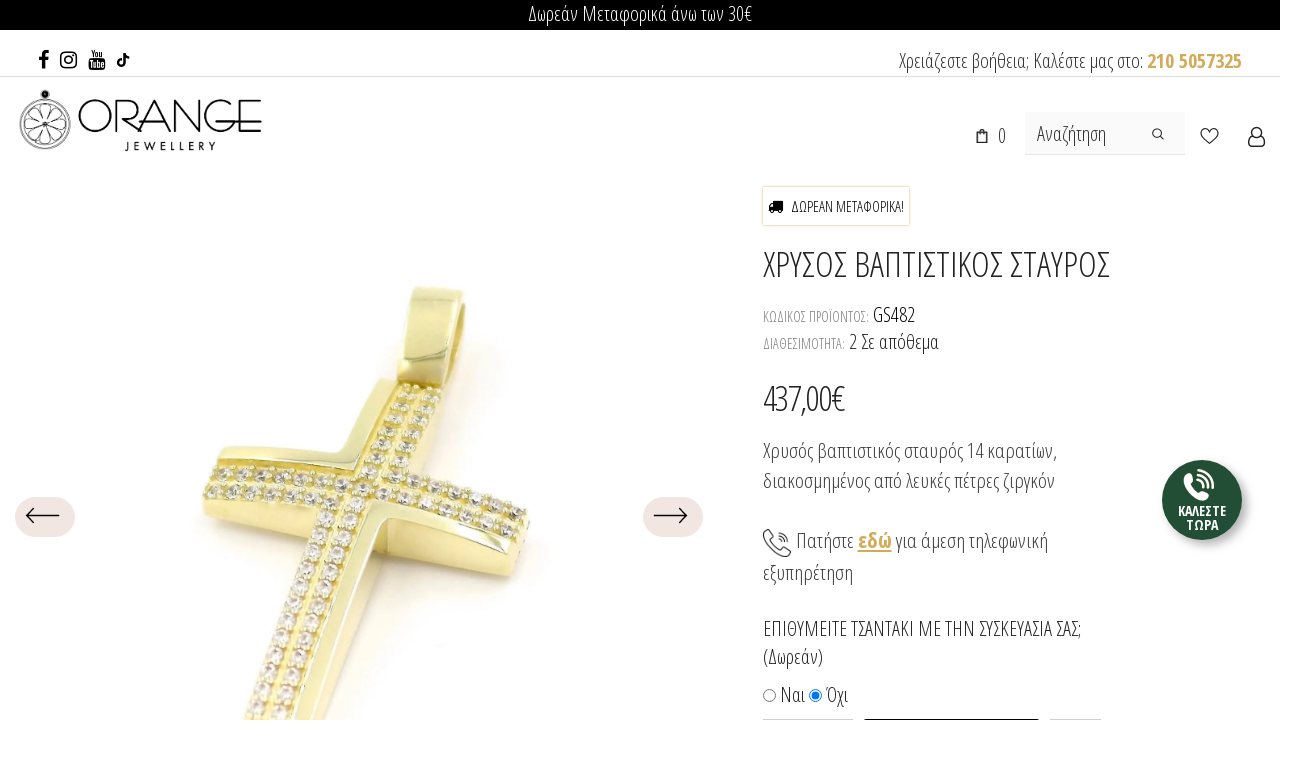

--- FILE ---
content_type: text/html; charset=utf-8
request_url: https://orange-kosmima.gr/products/chrysos-stavros-gs482
body_size: 201731
content:
  <!doctype html>
<!--[if lt IE 7]><html class="no-js lt-ie9 lt-ie8 lt-ie7" lang="el"> <![endif]-->
<!--[if IE 7]><html class="no-js lt-ie9 lt-ie8" lang="el"> <![endif]-->
<!--[if IE 8]><html class="no-js lt-ie9" lang="el"> <![endif]-->
<!--[if IE 9 ]><html class="ie9 no-js"> <![endif]-->
<!--[if (gt IE 9)|!(IE)]><!--> <html class="no-js" lang="el"> <!--<![endif]-->
<head>
  





   <link rel="amphtml" href="https://orange-kosmima.gr/a/s/products/chrysos-stavros-gs482">



	<!-- Added by AVADA SEO Suite -->
	


<meta name="twitter:image" content="http://orange-kosmima.gr/cdn/shop/products/chrysos-vaptistikos-stavros-me-petres-gs482.jpg?v=1668085443">
    
<script>
  const avadaLightJsExclude = ['cdn.nfcube.com', 'assets/ecom.js', 'variant-title-king', 'linked_options_variants', 'smile-loader.js', 'smart-product-filter-search', 'rivo-loyalty-referrals', 'avada-cookie-consent', 'consentmo-gdpr', 'quinn'];
  const avadaLightJsInclude = ['https://www.googletagmanager.com/', 'https://connect.facebook.net/', 'https://business-api.tiktok.com/', 'https://static.klaviyo.com/'];
  window.AVADA_SPEED_BLACKLIST = avadaLightJsInclude.map(item => new RegExp(item, 'i'));
  window.AVADA_SPEED_WHITELIST = avadaLightJsExclude.map(item => new RegExp(item, 'i'));
</script>

<script>
  const isSpeedUpEnable = !1741336260229 || Date.now() < 1741336260229;
  if (isSpeedUpEnable) {
    const avadaSpeedUp=0.5;
    if(isSpeedUpEnable) {
  function _0x55aa(_0x575858,_0x2fd0be){const _0x30a92f=_0x1cb5();return _0x55aa=function(_0x4e8b41,_0xcd1690){_0x4e8b41=_0x4e8b41-(0xb5e+0xd*0x147+-0x1b1a);let _0x1c09f7=_0x30a92f[_0x4e8b41];return _0x1c09f7;},_0x55aa(_0x575858,_0x2fd0be);}(function(_0x4ad4dc,_0x42545f){const _0x5c7741=_0x55aa,_0x323f4d=_0x4ad4dc();while(!![]){try{const _0x588ea5=parseInt(_0x5c7741(0x10c))/(0xb6f+-0x1853+0xce5)*(-parseInt(_0x5c7741(0x157))/(-0x2363*0x1+0x1dd4+0x591*0x1))+-parseInt(_0x5c7741(0x171))/(0x269b+-0xeb+-0xf*0x283)*(parseInt(_0x5c7741(0x116))/(0x2e1+0x1*0x17b3+-0x110*0x19))+-parseInt(_0x5c7741(0x147))/(-0x1489+-0x312*0x6+0x26fa*0x1)+-parseInt(_0x5c7741(0xfa))/(-0x744+0x1*0xb5d+-0x413)*(-parseInt(_0x5c7741(0x102))/(-0x1e87+0x9e*-0x16+0x2c22))+parseInt(_0x5c7741(0x136))/(0x1e2d+0x1498+-0x1a3*0x1f)+parseInt(_0x5c7741(0x16e))/(0x460+0x1d96+0x3*-0xb4f)*(-parseInt(_0x5c7741(0xe3))/(-0x9ca+-0x1*-0x93f+0x1*0x95))+parseInt(_0x5c7741(0xf8))/(-0x1f73*0x1+0x6*-0x510+0x3dde);if(_0x588ea5===_0x42545f)break;else _0x323f4d['push'](_0x323f4d['shift']());}catch(_0x5d6d7e){_0x323f4d['push'](_0x323f4d['shift']());}}}(_0x1cb5,-0x193549+0x5dc3*-0x31+-0x2f963*-0x13),(function(){const _0x5cb2b4=_0x55aa,_0x23f9e9={'yXGBq':function(_0x237aef,_0x385938){return _0x237aef!==_0x385938;},'XduVF':function(_0x21018d,_0x56ff60){return _0x21018d===_0x56ff60;},'RChnz':_0x5cb2b4(0xf4)+_0x5cb2b4(0xe9)+_0x5cb2b4(0x14a),'TAsuR':function(_0xe21eca,_0x33e114){return _0xe21eca%_0x33e114;},'EvLYw':function(_0x1326ad,_0x261d04){return _0x1326ad!==_0x261d04;},'nnhAQ':_0x5cb2b4(0x107),'swpMF':_0x5cb2b4(0x16d),'plMMu':_0x5cb2b4(0xe8)+_0x5cb2b4(0x135),'PqBPA':function(_0x2ba85c,_0x35b541){return _0x2ba85c<_0x35b541;},'NKPCA':_0x5cb2b4(0xfc),'TINqh':function(_0x4116e3,_0x3ffd02,_0x2c8722){return _0x4116e3(_0x3ffd02,_0x2c8722);},'BAueN':_0x5cb2b4(0x120),'NgloT':_0x5cb2b4(0x14c),'ThSSU':function(_0xeb212a,_0x4341c1){return _0xeb212a+_0x4341c1;},'lDDHN':function(_0x4a1a48,_0x45ebfb){return _0x4a1a48 instanceof _0x45ebfb;},'toAYB':function(_0xcf0fa9,_0xf5fa6a){return _0xcf0fa9 instanceof _0xf5fa6a;},'VMiyW':function(_0x5300e4,_0x44e0f4){return _0x5300e4(_0x44e0f4);},'iyhbw':_0x5cb2b4(0x119),'zuWfR':function(_0x19c3e4,_0x4ee6e8){return _0x19c3e4<_0x4ee6e8;},'vEmrv':function(_0xd798cf,_0x5ea2dd){return _0xd798cf!==_0x5ea2dd;},'yxERj':function(_0x24b03b,_0x5aa292){return _0x24b03b||_0x5aa292;},'MZpwM':_0x5cb2b4(0x110)+_0x5cb2b4(0x109)+'pt','IeUHK':function(_0x5a4c7e,_0x2edf70){return _0x5a4c7e-_0x2edf70;},'Idvge':function(_0x3b526e,_0x36b469){return _0x3b526e<_0x36b469;},'qRwfm':_0x5cb2b4(0x16b)+_0x5cb2b4(0xf1),'CvXDN':function(_0x4b4208,_0x1db216){return _0x4b4208<_0x1db216;},'acPIM':function(_0x7d44b7,_0x3020d2){return _0x7d44b7(_0x3020d2);},'MyLMO':function(_0x22d4b2,_0xe7a6a0){return _0x22d4b2<_0xe7a6a0;},'boDyh':function(_0x176992,_0x346381,_0xab7fc){return _0x176992(_0x346381,_0xab7fc);},'ZANXD':_0x5cb2b4(0x10f)+_0x5cb2b4(0x12a)+_0x5cb2b4(0x142),'CXwRZ':_0x5cb2b4(0x123)+_0x5cb2b4(0x15f),'AuMHM':_0x5cb2b4(0x161),'KUuFZ':_0x5cb2b4(0xe6),'MSwtw':_0x5cb2b4(0x13a),'ERvPB':_0x5cb2b4(0x134),'ycTDj':_0x5cb2b4(0x15b),'Tvhir':_0x5cb2b4(0x154)},_0x469be1=_0x23f9e9[_0x5cb2b4(0x153)],_0x36fe07={'blacklist':window[_0x5cb2b4(0x11f)+_0x5cb2b4(0x115)+'T'],'whitelist':window[_0x5cb2b4(0x11f)+_0x5cb2b4(0x13e)+'T']},_0x26516a={'blacklisted':[]},_0x34e4a6=(_0x2be2f5,_0x25b3b2)=>{const _0x80dd2=_0x5cb2b4;if(_0x2be2f5&&(!_0x25b3b2||_0x23f9e9[_0x80dd2(0x13b)](_0x25b3b2,_0x469be1))&&(!_0x36fe07[_0x80dd2(0x170)]||_0x36fe07[_0x80dd2(0x170)][_0x80dd2(0x151)](_0xa5c7cf=>_0xa5c7cf[_0x80dd2(0x12b)](_0x2be2f5)))&&(!_0x36fe07[_0x80dd2(0x165)]||_0x36fe07[_0x80dd2(0x165)][_0x80dd2(0x156)](_0x4e2570=>!_0x4e2570[_0x80dd2(0x12b)](_0x2be2f5)))&&_0x23f9e9[_0x80dd2(0xf7)](avadaSpeedUp,0x5*0x256+-0x1*0x66c+-0x542+0.5)&&_0x2be2f5[_0x80dd2(0x137)](_0x23f9e9[_0x80dd2(0xe7)])){const _0x413c89=_0x2be2f5[_0x80dd2(0x16c)];return _0x23f9e9[_0x80dd2(0xf7)](_0x23f9e9[_0x80dd2(0x11e)](_0x413c89,-0x1deb*-0x1+0xf13+-0x2cfc),0x1176+-0x78b*0x5+0x1441);}return _0x2be2f5&&(!_0x25b3b2||_0x23f9e9[_0x80dd2(0xed)](_0x25b3b2,_0x469be1))&&(!_0x36fe07[_0x80dd2(0x170)]||_0x36fe07[_0x80dd2(0x170)][_0x80dd2(0x151)](_0x3d689d=>_0x3d689d[_0x80dd2(0x12b)](_0x2be2f5)))&&(!_0x36fe07[_0x80dd2(0x165)]||_0x36fe07[_0x80dd2(0x165)][_0x80dd2(0x156)](_0x26a7b3=>!_0x26a7b3[_0x80dd2(0x12b)](_0x2be2f5)));},_0x11462f=function(_0x42927f){const _0x346823=_0x5cb2b4,_0x5426ae=_0x42927f[_0x346823(0x159)+'te'](_0x23f9e9[_0x346823(0x14e)]);return _0x36fe07[_0x346823(0x170)]&&_0x36fe07[_0x346823(0x170)][_0x346823(0x156)](_0x107b0d=>!_0x107b0d[_0x346823(0x12b)](_0x5426ae))||_0x36fe07[_0x346823(0x165)]&&_0x36fe07[_0x346823(0x165)][_0x346823(0x151)](_0x1e7160=>_0x1e7160[_0x346823(0x12b)](_0x5426ae));},_0x39299f=new MutationObserver(_0x45c995=>{const _0x21802a=_0x5cb2b4,_0x3bc801={'mafxh':function(_0x6f9c57,_0x229989){const _0x9d39b1=_0x55aa;return _0x23f9e9[_0x9d39b1(0xf7)](_0x6f9c57,_0x229989);},'SrchE':_0x23f9e9[_0x21802a(0xe2)],'pvjbV':_0x23f9e9[_0x21802a(0xf6)]};for(let _0x333494=-0x7d7+-0x893+0x106a;_0x23f9e9[_0x21802a(0x158)](_0x333494,_0x45c995[_0x21802a(0x16c)]);_0x333494++){const {addedNodes:_0x1b685b}=_0x45c995[_0x333494];for(let _0x2f087=0x1f03+0x84b+0x1*-0x274e;_0x23f9e9[_0x21802a(0x158)](_0x2f087,_0x1b685b[_0x21802a(0x16c)]);_0x2f087++){const _0x4e5bac=_0x1b685b[_0x2f087];if(_0x23f9e9[_0x21802a(0xf7)](_0x4e5bac[_0x21802a(0x121)],-0x1f3a+-0x1*0x1b93+-0x3*-0x139a)&&_0x23f9e9[_0x21802a(0xf7)](_0x4e5bac[_0x21802a(0x152)],_0x23f9e9[_0x21802a(0xe0)])){const _0x5d9a67=_0x4e5bac[_0x21802a(0x107)],_0x3fb522=_0x4e5bac[_0x21802a(0x16d)];if(_0x23f9e9[_0x21802a(0x103)](_0x34e4a6,_0x5d9a67,_0x3fb522)){_0x26516a[_0x21802a(0x160)+'d'][_0x21802a(0x128)]([_0x4e5bac,_0x4e5bac[_0x21802a(0x16d)]]),_0x4e5bac[_0x21802a(0x16d)]=_0x469be1;const _0x1e52da=function(_0x2c95ff){const _0x359b13=_0x21802a;if(_0x3bc801[_0x359b13(0x118)](_0x4e5bac[_0x359b13(0x159)+'te'](_0x3bc801[_0x359b13(0x166)]),_0x469be1))_0x2c95ff[_0x359b13(0x112)+_0x359b13(0x150)]();_0x4e5bac[_0x359b13(0xec)+_0x359b13(0x130)](_0x3bc801[_0x359b13(0xe4)],_0x1e52da);};_0x4e5bac[_0x21802a(0x12d)+_0x21802a(0x163)](_0x23f9e9[_0x21802a(0xf6)],_0x1e52da),_0x4e5bac[_0x21802a(0x12c)+_0x21802a(0x131)]&&_0x4e5bac[_0x21802a(0x12c)+_0x21802a(0x131)][_0x21802a(0x11a)+'d'](_0x4e5bac);}}}}});_0x39299f[_0x5cb2b4(0x105)](document[_0x5cb2b4(0x10b)+_0x5cb2b4(0x16a)],{'childList':!![],'subtree':!![]});const _0x2910a9=/[|\\{}()\[\]^$+*?.]/g,_0xa9f173=function(..._0x1baa33){const _0x3053cc=_0x5cb2b4,_0x2e6f61={'mMWha':function(_0x158c76,_0x5c404b){const _0x25a05c=_0x55aa;return _0x23f9e9[_0x25a05c(0xf7)](_0x158c76,_0x5c404b);},'BXirI':_0x23f9e9[_0x3053cc(0x141)],'COGok':function(_0x421bf7,_0x55453a){const _0x4fd417=_0x3053cc;return _0x23f9e9[_0x4fd417(0x167)](_0x421bf7,_0x55453a);},'XLSAp':function(_0x193984,_0x35c446){const _0x5bbecf=_0x3053cc;return _0x23f9e9[_0x5bbecf(0xed)](_0x193984,_0x35c446);},'EygRw':function(_0xfbb69c,_0x21b15d){const _0xe5c840=_0x3053cc;return _0x23f9e9[_0xe5c840(0x104)](_0xfbb69c,_0x21b15d);},'xZuNx':_0x23f9e9[_0x3053cc(0x139)],'SBUaW':function(_0x5739bf,_0x2c2fab){const _0x42cbb1=_0x3053cc;return _0x23f9e9[_0x42cbb1(0x172)](_0x5739bf,_0x2c2fab);},'EAoTR':function(_0x123b29,_0x5b29bf){const _0x2828d2=_0x3053cc;return _0x23f9e9[_0x2828d2(0x11d)](_0x123b29,_0x5b29bf);},'cdYdq':_0x23f9e9[_0x3053cc(0x14e)],'WzJcf':_0x23f9e9[_0x3053cc(0xe2)],'nytPK':function(_0x53f733,_0x4ad021){const _0x4f0333=_0x3053cc;return _0x23f9e9[_0x4f0333(0x148)](_0x53f733,_0x4ad021);},'oUrHG':_0x23f9e9[_0x3053cc(0x14d)],'dnxjX':function(_0xed6b5f,_0x573f55){const _0x57aa03=_0x3053cc;return _0x23f9e9[_0x57aa03(0x15a)](_0xed6b5f,_0x573f55);}};_0x23f9e9[_0x3053cc(0x15d)](_0x1baa33[_0x3053cc(0x16c)],-0x1a3*-0x9+-0xf9*0xb+-0x407*0x1)?(_0x36fe07[_0x3053cc(0x170)]=[],_0x36fe07[_0x3053cc(0x165)]=[]):(_0x36fe07[_0x3053cc(0x170)]&&(_0x36fe07[_0x3053cc(0x170)]=_0x36fe07[_0x3053cc(0x170)][_0x3053cc(0x106)](_0xa8e001=>_0x1baa33[_0x3053cc(0x156)](_0x4a8a28=>{const _0x2e425b=_0x3053cc;if(_0x2e6f61[_0x2e425b(0x111)](typeof _0x4a8a28,_0x2e6f61[_0x2e425b(0x155)]))return!_0xa8e001[_0x2e425b(0x12b)](_0x4a8a28);else{if(_0x2e6f61[_0x2e425b(0xeb)](_0x4a8a28,RegExp))return _0x2e6f61[_0x2e425b(0x145)](_0xa8e001[_0x2e425b(0xdf)](),_0x4a8a28[_0x2e425b(0xdf)]());}}))),_0x36fe07[_0x3053cc(0x165)]&&(_0x36fe07[_0x3053cc(0x165)]=[..._0x36fe07[_0x3053cc(0x165)],..._0x1baa33[_0x3053cc(0xff)](_0x4e4c02=>{const _0x7c755c=_0x3053cc;if(_0x23f9e9[_0x7c755c(0xf7)](typeof _0x4e4c02,_0x23f9e9[_0x7c755c(0x141)])){const _0x932437=_0x4e4c02[_0x7c755c(0xea)](_0x2910a9,_0x23f9e9[_0x7c755c(0x16f)]),_0x34e686=_0x23f9e9[_0x7c755c(0xf0)](_0x23f9e9[_0x7c755c(0xf0)]('.*',_0x932437),'.*');if(_0x36fe07[_0x7c755c(0x165)][_0x7c755c(0x156)](_0x21ef9a=>_0x21ef9a[_0x7c755c(0xdf)]()!==_0x34e686[_0x7c755c(0xdf)]()))return new RegExp(_0x34e686);}else{if(_0x23f9e9[_0x7c755c(0x117)](_0x4e4c02,RegExp)){if(_0x36fe07[_0x7c755c(0x165)][_0x7c755c(0x156)](_0x5a3f09=>_0x5a3f09[_0x7c755c(0xdf)]()!==_0x4e4c02[_0x7c755c(0xdf)]()))return _0x4e4c02;}}return null;})[_0x3053cc(0x106)](Boolean)]));const _0x3eeb55=document[_0x3053cc(0x11b)+_0x3053cc(0x10e)](_0x23f9e9[_0x3053cc(0xf0)](_0x23f9e9[_0x3053cc(0xf0)](_0x23f9e9[_0x3053cc(0x122)],_0x469be1),'"]'));for(let _0xf831f7=-0x21aa+-0x1793+0x393d*0x1;_0x23f9e9[_0x3053cc(0x14b)](_0xf831f7,_0x3eeb55[_0x3053cc(0x16c)]);_0xf831f7++){const _0x5868cb=_0x3eeb55[_0xf831f7];_0x23f9e9[_0x3053cc(0x132)](_0x11462f,_0x5868cb)&&(_0x26516a[_0x3053cc(0x160)+'d'][_0x3053cc(0x128)]([_0x5868cb,_0x23f9e9[_0x3053cc(0x14d)]]),_0x5868cb[_0x3053cc(0x12c)+_0x3053cc(0x131)][_0x3053cc(0x11a)+'d'](_0x5868cb));}let _0xdf8cd0=-0x17da+0x2461+-0xc87*0x1;[..._0x26516a[_0x3053cc(0x160)+'d']][_0x3053cc(0x10d)](([_0x226aeb,_0x33eaa7],_0xe33bca)=>{const _0x2aa7bf=_0x3053cc;if(_0x2e6f61[_0x2aa7bf(0x143)](_0x11462f,_0x226aeb)){const _0x41da0d=document[_0x2aa7bf(0x11c)+_0x2aa7bf(0x131)](_0x2e6f61[_0x2aa7bf(0x127)]);for(let _0x6784c7=0xd7b+-0xaa5+-0x2d6;_0x2e6f61[_0x2aa7bf(0x164)](_0x6784c7,_0x226aeb[_0x2aa7bf(0xe5)][_0x2aa7bf(0x16c)]);_0x6784c7++){const _0x4ca758=_0x226aeb[_0x2aa7bf(0xe5)][_0x6784c7];_0x2e6f61[_0x2aa7bf(0x12f)](_0x4ca758[_0x2aa7bf(0x133)],_0x2e6f61[_0x2aa7bf(0x13f)])&&_0x2e6f61[_0x2aa7bf(0x145)](_0x4ca758[_0x2aa7bf(0x133)],_0x2e6f61[_0x2aa7bf(0x100)])&&_0x41da0d[_0x2aa7bf(0xe1)+'te'](_0x4ca758[_0x2aa7bf(0x133)],_0x226aeb[_0x2aa7bf(0xe5)][_0x6784c7][_0x2aa7bf(0x12e)]);}_0x41da0d[_0x2aa7bf(0xe1)+'te'](_0x2e6f61[_0x2aa7bf(0x13f)],_0x226aeb[_0x2aa7bf(0x107)]),_0x41da0d[_0x2aa7bf(0xe1)+'te'](_0x2e6f61[_0x2aa7bf(0x100)],_0x2e6f61[_0x2aa7bf(0x101)](_0x33eaa7,_0x2e6f61[_0x2aa7bf(0x126)])),document[_0x2aa7bf(0x113)][_0x2aa7bf(0x146)+'d'](_0x41da0d),_0x26516a[_0x2aa7bf(0x160)+'d'][_0x2aa7bf(0x162)](_0x2e6f61[_0x2aa7bf(0x13d)](_0xe33bca,_0xdf8cd0),-0x105d*0x2+0x1*-0xeaa+0x2f65),_0xdf8cd0++;}}),_0x36fe07[_0x3053cc(0x170)]&&_0x23f9e9[_0x3053cc(0xf3)](_0x36fe07[_0x3053cc(0x170)][_0x3053cc(0x16c)],0x10f2+-0x1a42+0x951)&&_0x39299f[_0x3053cc(0x15c)]();},_0x4c2397=document[_0x5cb2b4(0x11c)+_0x5cb2b4(0x131)],_0x573f89={'src':Object[_0x5cb2b4(0x14f)+_0x5cb2b4(0xfd)+_0x5cb2b4(0x144)](HTMLScriptElement[_0x5cb2b4(0xf9)],_0x23f9e9[_0x5cb2b4(0x14e)]),'type':Object[_0x5cb2b4(0x14f)+_0x5cb2b4(0xfd)+_0x5cb2b4(0x144)](HTMLScriptElement[_0x5cb2b4(0xf9)],_0x23f9e9[_0x5cb2b4(0xe2)])};document[_0x5cb2b4(0x11c)+_0x5cb2b4(0x131)]=function(..._0x4db605){const _0x1480b5=_0x5cb2b4,_0x3a6982={'KNNxG':function(_0x32fa39,_0x2a57e4,_0x3cc08f){const _0x5ead12=_0x55aa;return _0x23f9e9[_0x5ead12(0x169)](_0x32fa39,_0x2a57e4,_0x3cc08f);}};if(_0x23f9e9[_0x1480b5(0x13b)](_0x4db605[-0x4*-0x376+0x4*0x2f+-0xe94][_0x1480b5(0x140)+'e'](),_0x23f9e9[_0x1480b5(0x139)]))return _0x4c2397[_0x1480b5(0x114)](document)(..._0x4db605);const _0x2f091d=_0x4c2397[_0x1480b5(0x114)](document)(..._0x4db605);try{Object[_0x1480b5(0xf2)+_0x1480b5(0x149)](_0x2f091d,{'src':{..._0x573f89[_0x1480b5(0x107)],'set'(_0x3ae2bc){const _0x5d6fdc=_0x1480b5;_0x3a6982[_0x5d6fdc(0x129)](_0x34e4a6,_0x3ae2bc,_0x2f091d[_0x5d6fdc(0x16d)])&&_0x573f89[_0x5d6fdc(0x16d)][_0x5d6fdc(0x10a)][_0x5d6fdc(0x125)](this,_0x469be1),_0x573f89[_0x5d6fdc(0x107)][_0x5d6fdc(0x10a)][_0x5d6fdc(0x125)](this,_0x3ae2bc);}},'type':{..._0x573f89[_0x1480b5(0x16d)],'get'(){const _0x436e9e=_0x1480b5,_0x4b63b9=_0x573f89[_0x436e9e(0x16d)][_0x436e9e(0xfb)][_0x436e9e(0x125)](this);if(_0x23f9e9[_0x436e9e(0xf7)](_0x4b63b9,_0x469be1)||_0x23f9e9[_0x436e9e(0x103)](_0x34e4a6,this[_0x436e9e(0x107)],_0x4b63b9))return null;return _0x4b63b9;},'set'(_0x174ea3){const _0x1dff57=_0x1480b5,_0xa2fd13=_0x23f9e9[_0x1dff57(0x103)](_0x34e4a6,_0x2f091d[_0x1dff57(0x107)],_0x2f091d[_0x1dff57(0x16d)])?_0x469be1:_0x174ea3;_0x573f89[_0x1dff57(0x16d)][_0x1dff57(0x10a)][_0x1dff57(0x125)](this,_0xa2fd13);}}}),_0x2f091d[_0x1480b5(0xe1)+'te']=function(_0x5b0870,_0x8c60d5){const _0xab22d4=_0x1480b5;if(_0x23f9e9[_0xab22d4(0xf7)](_0x5b0870,_0x23f9e9[_0xab22d4(0xe2)])||_0x23f9e9[_0xab22d4(0xf7)](_0x5b0870,_0x23f9e9[_0xab22d4(0x14e)]))_0x2f091d[_0x5b0870]=_0x8c60d5;else HTMLScriptElement[_0xab22d4(0xf9)][_0xab22d4(0xe1)+'te'][_0xab22d4(0x125)](_0x2f091d,_0x5b0870,_0x8c60d5);};}catch(_0x5a9461){console[_0x1480b5(0x168)](_0x23f9e9[_0x1480b5(0xef)],_0x5a9461);}return _0x2f091d;};const _0x5883c5=[_0x23f9e9[_0x5cb2b4(0xfe)],_0x23f9e9[_0x5cb2b4(0x13c)],_0x23f9e9[_0x5cb2b4(0xf5)],_0x23f9e9[_0x5cb2b4(0x15e)],_0x23f9e9[_0x5cb2b4(0x138)],_0x23f9e9[_0x5cb2b4(0x124)]],_0x4ab8d2=_0x5883c5[_0x5cb2b4(0xff)](_0x439d08=>{return{'type':_0x439d08,'listener':()=>_0xa9f173(),'options':{'passive':!![]}};});_0x4ab8d2[_0x5cb2b4(0x10d)](_0x4d3535=>{const _0x3882ab=_0x5cb2b4;document[_0x3882ab(0x12d)+_0x3882ab(0x163)](_0x4d3535[_0x3882ab(0x16d)],_0x4d3535[_0x3882ab(0xee)],_0x4d3535[_0x3882ab(0x108)]);});}()));function _0x1cb5(){const _0x15f8e0=['ault','some','tagName','CXwRZ','wheel','BXirI','every','6lYvYYX','PqBPA','getAttribu','IeUHK','touchstart','disconnect','Idvge','ERvPB','/blocked','blackliste','keydown','splice','stener','SBUaW','whitelist','SrchE','toAYB','warn','boDyh','ement','script[typ','length','type','346347wGqEBH','NgloT','blacklist','33OVoYHk','zuWfR','toString','NKPCA','setAttribu','swpMF','230EEqEiq','pvjbV','attributes','mousemove','RChnz','beforescri','y.com/exte','replace','COGok','removeEven','EvLYw','listener','ZANXD','ThSSU','e="','defineProp','MyLMO','cdn.shopif','MSwtw','plMMu','XduVF','22621984JRJQxz','prototype','8818116NVbcZr','get','SCRIPT','ertyDescri','AuMHM','map','WzJcf','nytPK','7kiZatp','TINqh','VMiyW','observe','filter','src','options','n/javascri','set','documentEl','478083wuqgQV','forEach','torAll','Avada cann','applicatio','mMWha','preventDef','head','bind','D_BLACKLIS','75496skzGVx','lDDHN','mafxh','script','removeChil','querySelec','createElem','vEmrv','TAsuR','AVADA_SPEE','string','nodeType','qRwfm','javascript','Tvhir','call','oUrHG','xZuNx','push','KNNxG','ot lazy lo','test','parentElem','addEventLi','value','EAoTR','tListener','ent','acPIM','name','touchmove','ptexecute','6968312SmqlIb','includes','ycTDj','iyhbw','touchend','yXGBq','KUuFZ','dnxjX','D_WHITELIS','cdYdq','toLowerCas','BAueN','ad script','EygRw','ptor','XLSAp','appendChil','4975500NoPAFA','yxERj','erties','nsions','CvXDN','\$&','MZpwM','nnhAQ','getOwnProp'];_0x1cb5=function(){return _0x15f8e0;};return _0x1cb5();}
}
    class LightJsLoader{constructor(e){this.jQs=[],this.listener=this.handleListener.bind(this,e),this.scripts=["default","defer","async"].reduce(((e,t)=>({...e,[t]:[]})),{});const t=this;e.forEach((e=>window.addEventListener(e,t.listener,{passive:!0})))}handleListener(e){const t=this;return e.forEach((e=>window.removeEventListener(e,t.listener))),"complete"===document.readyState?this.handleDOM():document.addEventListener("readystatechange",(e=>{if("complete"===e.target.readyState)return setTimeout(t.handleDOM.bind(t),1)}))}async handleDOM(){this.suspendEvent(),this.suspendJQuery(),this.findScripts(),this.preloadScripts();for(const e of Object.keys(this.scripts))await this.replaceScripts(this.scripts[e]);for(const e of["DOMContentLoaded","readystatechange"])await this.requestRepaint(),document.dispatchEvent(new Event("lightJS-"+e));document.lightJSonreadystatechange&&document.lightJSonreadystatechange();for(const e of["DOMContentLoaded","load"])await this.requestRepaint(),window.dispatchEvent(new Event("lightJS-"+e));await this.requestRepaint(),window.lightJSonload&&window.lightJSonload(),await this.requestRepaint(),this.jQs.forEach((e=>e(window).trigger("lightJS-jquery-load"))),window.dispatchEvent(new Event("lightJS-pageshow")),await this.requestRepaint(),window.lightJSonpageshow&&window.lightJSonpageshow()}async requestRepaint(){return new Promise((e=>requestAnimationFrame(e)))}findScripts(){document.querySelectorAll("script[type=lightJs]").forEach((e=>{e.hasAttribute("src")?e.hasAttribute("async")&&e.async?this.scripts.async.push(e):e.hasAttribute("defer")&&e.defer?this.scripts.defer.push(e):this.scripts.default.push(e):this.scripts.default.push(e)}))}preloadScripts(){const e=this,t=Object.keys(this.scripts).reduce(((t,n)=>[...t,...e.scripts[n]]),[]),n=document.createDocumentFragment();t.forEach((e=>{const t=e.getAttribute("src");if(!t)return;const s=document.createElement("link");s.href=t,s.rel="preload",s.as="script",n.appendChild(s)})),document.head.appendChild(n)}async replaceScripts(e){let t;for(;t=e.shift();)await this.requestRepaint(),new Promise((e=>{const n=document.createElement("script");[...t.attributes].forEach((e=>{"type"!==e.nodeName&&n.setAttribute(e.nodeName,e.nodeValue)})),t.hasAttribute("src")?(n.addEventListener("load",e),n.addEventListener("error",e)):(n.text=t.text,e()),t.parentNode.replaceChild(n,t)}))}suspendEvent(){const e={};[{obj:document,name:"DOMContentLoaded"},{obj:window,name:"DOMContentLoaded"},{obj:window,name:"load"},{obj:window,name:"pageshow"},{obj:document,name:"readystatechange"}].map((t=>function(t,n){function s(n){return e[t].list.indexOf(n)>=0?"lightJS-"+n:n}e[t]||(e[t]={list:[n],add:t.addEventListener,remove:t.removeEventListener},t.addEventListener=(...n)=>{n[0]=s(n[0]),e[t].add.apply(t,n)},t.removeEventListener=(...n)=>{n[0]=s(n[0]),e[t].remove.apply(t,n)})}(t.obj,t.name))),[{obj:document,name:"onreadystatechange"},{obj:window,name:"onpageshow"}].map((e=>function(e,t){let n=e[t];Object.defineProperty(e,t,{get:()=>n||function(){},set:s=>{e["lightJS"+t]=n=s}})}(e.obj,e.name)))}suspendJQuery(){const e=this;let t=window.jQuery;Object.defineProperty(window,"jQuery",{get:()=>t,set(n){if(!n||!n.fn||!e.jQs.includes(n))return void(t=n);n.fn.ready=n.fn.init.prototype.ready=e=>{e.bind(document)(n)};const s=n.fn.on;n.fn.on=n.fn.init.prototype.on=function(...e){if(window!==this[0])return s.apply(this,e),this;const t=e=>e.split(" ").map((e=>"load"===e||0===e.indexOf("load.")?"lightJS-jquery-load":e)).join(" ");return"string"==typeof e[0]||e[0]instanceof String?(e[0]=t(e[0]),s.apply(this,e),this):("object"==typeof e[0]&&Object.keys(e[0]).forEach((n=>{delete Object.assign(e[0],{[t(n)]:e[0][n]})[n]})),s.apply(this,e),this)},e.jQs.push(n),t=n}})}}
new LightJsLoader(["keydown","mousemove","touchend","touchmove","touchstart","wheel"]);
  }
</script>



<meta name="google-site-verification" content="0ofC4x_BDyclSsSB2QbtqmA1QHON8ybpJ8GS5Ch9uYc" />



<!-- Added by AVADA SEO Suite: Product Structured Data -->
<script type="application/ld+json">{
"@context": "https://schema.org/",
"@type": "Product",
"@id": "https://orange-kosmima.gr/products/chrysos-stavros-gs482",
"name": "Χρυσός βαπτιστικός σταυρός",
"description": "Χρυσός βαπτιστικός σταυρός 14 καρατίων, διακοσμημένος από λευκές πέτρες ζιργκόν  Πατήστε εδώ για άμεση τηλεφωνική εξυπηρέτηση",
"brand": {
  "@type": "Brand",
  "name": "OrangeKosmima"
},
"offers": {
  "@type": "Offer",
  "price": "437.0",
  "priceCurrency": "EUR",
  "itemCondition": "https://schema.org/NewCondition",
  "availability": "https://schema.org/InStock",
  "url": "https://orange-kosmima.gr/products/chrysos-stavros-gs482"
},
"image": [
  "https://orange-kosmima.gr/cdn/shop/products/chrysos-vaptistikos-stavros-me-petres-gs482.jpg?v=1668085443",
  "https://orange-kosmima.gr/cdn/shop/products/chrysos-vaptistikos-stavros-me-petres-gs482..jpg?v=1668085440",
  "https://orange-kosmima.gr/cdn/shop/products/chrysos-vaptistikos-stavros-me-petres-gs482_c54388b3-0899-4de4-8098-5097f3af2589.jpg?v=1668085437"
],
"releaseDate": "2024-08-09 20:30:52 +0300",
"sku": "GS482",
"mpn": "GS482"}</script>
<!-- /Added by AVADA SEO Suite --><!-- Added by AVADA SEO Suite: Breadcrumb Structured Data  -->
<script type="application/ld+json">{
  "@context": "https://schema.org",
  "@type": "BreadcrumbList",
  "itemListElement": [{
    "@type": "ListItem",
    "position": 1,
    "name": "Home",
    "item": "https://orange-kosmima.gr"
  }, {
    "@type": "ListItem",
    "position": 2,
    "name": "Χρυσός βαπτιστικός σταυρός",
    "item": "https://orange-kosmima.gr/products/chrysos-stavros-gs482"
  }]
}
</script>
<!-- Added by AVADA SEO Suite -->
















	<!-- /Added by AVADA SEO Suite -->
  <!-- Basic page needs ================================================== -->
  <meta charset="utf-8">
  <meta http-equiv="X-UA-Compatible" content="IE=edge,chrome=1">
	 <meta name="theme-color" content="#d3aa58">
  <!-- Title and description ================================================== -->
 <meta name="google-site-verification" content="lG1fsjQxgnVkIV7JUu-STViAlt0AEfdivAi5eptH0t8" />
  <meta http-equiv='content-language' content='el'>
<!-- Google Tag Manager -->
<script>(function(w,d,s,l,i){w[l]=w[l]||[];w[l].push({'gtm.start':
new Date().getTime(),event:'gtm.js'});var f=d.getElementsByTagName(s)[0],
j=d.createElement(s),dl=l!='dataLayer'?'&l='+l:'';j.async=true;j.src=
'https://www.googletagmanager.com/gtm.js?id='+i+dl;f.parentNode.insertBefore(j,f);
})(window,document,'script','dataLayer','GTM-PWFXZDLP');</script>
<!-- End Google Tag Manager -->

   
  <title>
    Χρυσός βαπτιστικός σταυρός
    
  </title>
  

  
  <meta name="description" content="Χρυσός βαπτιστικός σταυρός 14 καρατίων, διακοσμημένος από λευκές πέτρες ζιργκόν  Πατήστε εδώ για άμεση τηλεφωνική εξυπηρέτηση">
  

  <!-- Product meta ================================================== -->
  


  <meta property="og:type" content="product">
  <meta property="og:title" content="Χρυσός βαπτιστικός σταυρός">
  
  <meta property="og:image" content="http://orange-kosmima.gr/cdn/shop/products/chrysos-vaptistikos-stavros-me-petres-gs482_grande.jpg?v=1668085443">
  <meta property="og:image:secure_url" content="https://orange-kosmima.gr/cdn/shop/products/chrysos-vaptistikos-stavros-me-petres-gs482_grande.jpg?v=1668085443">
  
  <meta property="og:image" content="http://orange-kosmima.gr/cdn/shop/products/chrysos-vaptistikos-stavros-me-petres-gs482._grande.jpg?v=1668085440">
  <meta property="og:image:secure_url" content="https://orange-kosmima.gr/cdn/shop/products/chrysos-vaptistikos-stavros-me-petres-gs482._grande.jpg?v=1668085440">
  
  <meta property="og:image" content="http://orange-kosmima.gr/cdn/shop/products/chrysos-vaptistikos-stavros-me-petres-gs482_c54388b3-0899-4de4-8098-5097f3af2589_grande.jpg?v=1668085437">
  <meta property="og:image:secure_url" content="https://orange-kosmima.gr/cdn/shop/products/chrysos-vaptistikos-stavros-me-petres-gs482_c54388b3-0899-4de4-8098-5097f3af2589_grande.jpg?v=1668085437">
  
  <meta property="og:price:amount" content="437,00">
  <meta property="og:price:currency" content="EUR">


  <meta property="og:description" content="Χρυσός βαπτιστικός σταυρός 14 καρατίων, διακοσμημένος από λευκές πέτρες ζιργκόν  Πατήστε εδώ για άμεση τηλεφωνική εξυπηρέτηση">


  <meta property="og:url" content="https://orange-kosmima.gr/products/chrysos-stavros-gs482">
  <meta property="og:site_name" content="Κοσμηματοπωλείο Orange">
  <!-- /snippets/twitter-card.liquid -->





  <meta name="twitter:card" content="product">
  <meta name="twitter:title" content="Χρυσός βαπτιστικός σταυρός">
  <meta name="twitter:description" content="Χρυσός βαπτιστικός σταυρός 14 καρατίων, διακοσμημένος από λευκές πέτρες ζιργκόν 
 Πατήστε εδώ για άμεση τηλεφωνική εξυπηρέτηση">
  <meta name="twitter:image" content="https://orange-kosmima.gr/cdn/shop/products/chrysos-vaptistikos-stavros-me-petres-gs482_medium.jpg?v=1668085443">
  <meta name="twitter:image:width" content="240">
  <meta name="twitter:image:height" content="240">
  <meta name="twitter:label1" content="Price">
  <meta name="twitter:data1" content="437,00€ EUR">
  
  <meta name="twitter:label2" content="Brand">
  <meta name="twitter:data2" content="OrangeKosmima">
  



  <!-- Helpers ================================================== -->
  <link rel="canonical" href="https://orange-kosmima.gr/products/chrysos-stavros-gs482">
  <link canonical-shop-url="https://orange-kosmima.gr/">
  <meta name="viewport" content="width=device-width,initial-scale=1">
  <link rel="preload" href="//orange-kosmima.gr/cdn/shop/t/19/assets/vendor.min.css?v=72559489221033970801648640937" as="style">
  <link rel="preload" href="//orange-kosmima.gr/cdn/shop/t/19/assets/theme-styles.css?v=21194253238435887031690290931" as="style">
  <link rel="preload" href="//orange-kosmima.gr/cdn/shop/t/19/assets/theme-styles-responsive.css?v=93046250726204100551648640973" as="style">
  <link rel="preload" href="//orange-kosmima.gr/cdn/shop/t/19/assets/theme-settings.css?v=92648094228825401581757404165" as="style">
  <link rel="preload" href="//orange-kosmima.gr/cdn/shop/t/19/assets/header-05.css?v=180687859257110468381648640920" as="style">
  <link rel="preload" href="//orange-kosmima.gr/cdn/shop/t/19/assets/header-06.css?v=126606608905150543181648640920" as="style">
  <link rel="preload" href="//orange-kosmima.gr/cdn/shop/t/19/assets/header-07.css?v=100353581849455261521648640921" as="style">
  <link rel="preload" href="//orange-kosmima.gr/cdn/shop/t/19/assets/header-08.css?v=110770940473052809951648640921" as="style">
  <link rel="preload" href="//orange-kosmima.gr/cdn/shop/t/19/assets/footer-06.css?v=132629616272968652451648640912" as="style">
  <link rel="preload" href="//orange-kosmima.gr/cdn/shop/t/19/assets/footer-07.css?v=19457261069086938391648640912" as="style">
  <link rel="preload" href="//orange-kosmima.gr/cdn/shop/t/19/assets/footer-08.css?v=17161311055609253561648640912" as="style">
  <link rel="preload" href="//orange-kosmima.gr/cdn/shop/t/19/assets/footer-09.css?v=31723816694365087181648640913" as="style">
  <link rel="preload" href="//orange-kosmima.gr/cdn/shop/t/19/assets/product-skin.css?v=86030726725359264551648640932" as="style">
  <link rel="preload" href="//orange-kosmima.gr/cdn/shop/t/19/assets/layout_style_1170.css?v=175837568721092489071648640929" as="style">
  <link rel="preload" href="//orange-kosmima.gr/cdn/shop/t/19/assets/layout_style_fullwidth.css?v=139908533630461757151648640930" as="style">
  <link rel="preload" href="//orange-kosmima.gr/cdn/shop/t/19/assets/layout_style_flower.css?v=46301794337413993831648640929" as="style">
  <link rel="preload" href="//orange-kosmima.gr/cdn/shop/t/19/assets/layout_style_suppermarket.css?v=128954938120041481171648640930" as="style">
  <link rel="preload" href="//orange-kosmima.gr/cdn/shop/t/19/assets/layout_style_surfup.css?v=183976238571515187901705404635" as="style">
  <link rel="preload" href="//orange-kosmima.gr/cdn/shop/t/19/assets/product-supermarket.css?v=171093545267327271411648640933" as="style">
  <link rel="preload" href="//orange-kosmima.gr/cdn/shop/t/19/assets/jquery.min.js?v=56888366816115934351648640927" as="script">
  <link rel="stylesheet" href="https://cdnjs.cloudflare.com/ajax/libs/font-awesome/4.7.0/css/font-awesome.min.css">
  


  <!-- Favicon -->
  
  <link rel="shortcut icon" href="//orange-kosmima.gr/cdn/shop/files/Tab_Logo_32x32.png?v=1654082604" type="image/png">
  
  
  <!-- Styles -->
  <style>
    
@import url('https://fonts.googleapis.com/css?family=Open+Sans+Condensed:300,300i,400,400i,500,500i,600,600i,700,700i,800,800i&display=swap');
			    

          
			        
          
    
    :root {
      --font_size: 20px;
      --font_size_minus1: 19px;
      --font_size_minus2: 18px;
      --font_size_minus3: 17px;
      --font_size_minus4: 16px;
      --font_size_plus1: 21px;
      --font_size_plus2: 22px;
      --font_size_plus3: 23px;
      --font_size_plus4: 24px;
      --font_size_plus5: 25px;
      --font_size_plus6: 26px;
      --font_size_plus7: 27px;
      --font_size_plus8: 28px;
      --font_size_plus9: 29px;
      --font_size_plus10: 30px;
      --font_size_plus11: 31px;
      --font_size_plus12: 32px;
      --font_size_plus13: 33px;
      --font_size_plus14: 34px;
      --font_size_plus15: 35px;
      --font_size_plus16: 36px;
      --font_size_plus18: 38px;
      --font_size_plus21: 41px;
      --font_size_plus22: 42px;
      --font_size_plus23: 43px;
      --font_size_plus24: 44px;
      --font_size_plus29: 49px;
      --font_size_plus33: 53px;
      --font_size_plus34: 54px;

	  --fonts_name: Open Sans Condensed;
	  --fonts_name_2: Open Sans Condensed;

      /* Color */
      --body_bg: #ffffff;
      --body_color: #3c3c3c;
      --link_color: #d3aa58;
      --link_color_hover: #232323;
      --link_color_underline: rgba(211, 170, 88, 0.3);

      /* Breadcrumb */
      --breadcrumb_color : #999999;
      --breadcrumb_text_transform : capitalize;

      /* Header and Title */
      --page_title_font_size: 20px;
      --page_title_font_size_minus4: 16px;
      --page_title_font_size_minus6: 14px;
      --page_title_font_size_plus5: 25px;
      --page_title_color: #232323;
      --page_title_text_align : left;
      --page_title_color_underline: rgba(35, 35, 35, 0.3);

      /* Product  */
      --product_name_font_size: 18px;
      --product_name_line_height: 22px;
      --product_text_transform: none;
      --product_name_font_weight: 500;
      --product_name_text_align: center;
      --product_vendor_text_transform: capitalize;
      --product_vendor_font_weight: 500;
      --product_vendor_font_size: 12px;

      --color_title_pr: #232323;
      --color_title_pr_hover: #232323;
      --color_title_pr_hover_underline: rgba(35, 35, 35, 0.3);
      --color_vendor : #232323;
      --sale_text : #ffffff;
      --bg_sale : #00711d;
      --custom_label_text : #000000;
      --custom_label_bg : #b3d9d9;
      --bundle_label_text : #f8f8f8;
      --bundle_label_bg : #0f0f0f;
      --new_label_text : #202020;
      --new_label_bg : #d3aa58;
      --new_label_border : #d3aa58;
      --sold_out_text : #0f0f0f;
      --bg_sold_out : #b3d9d9;
      --color_price: #232323;
      --color_price_sale: #202020;
      --color_compare_price: #c0c0c0;
      --color_compare_product: #3c3c3c;
      
        --color_quick_view: #ffffff;
        --bg_quick_view: #000000;
      
      --border_quick_view: transparent;
      --color_wishlist: #232323;
      --bg_wishlist: #ffffff;
      --border_wishlist: transparent;
      --bg_wishlist_active: #ffe5e5;

      /* Button 1 */
      --background_1: #ffffff;
      --color_1 : #000000;
      --border_1 : #000000;

      /* Button 2 */
      --background_2: #ffffff;
      --color_2 : #0f0f0f;
      --border_2 : #232323;

      /* Button 3 */
      --background_3: #d3aa58;
      --color_3 : #ffffff;
      --border_3 : #d3aa58;

      /* Button Add To Cart */
      --color_add_to_cart : #fff;
      --border_add_to_cart : #000;
      --background_add_to_cart : #ffffff;

      --color_add_to_cart_hover : #000;
      --border_add_to_cart_hover : #000;
      --background_add_to_cart_hover : #fff;


      /* Button */
      
        --button_font_family: Open Sans Condensed;
      
      --button_font_size: px;
      --button_font_weight: ;
      --button_border_radius: px;
      --button_border_width: px;
      --button_border_style: ;
      --button_text_align: ;
      --button_text_transform: ;
      --button_letter_spacing: ;
      --button_padding_top: px;
      --button_padding_bottom: px;
      --button_padding_left: px;
      --button_padding_right: px;

      

      /* Border Color */
      --border_widget_title : #e0e0e0;
      --border_color_1 : #ebebeb;
      --border_color_2: #e7e7e7;
      --border_page_title: #eaeaea;
      --border_input: #cbcbcb;
      --border_checkbox: #d0d0d0;
      --border_dropdown: #dadada;
      --border_bt_sidebar : #f6f6f6;
      --color_icon_drop: #6b6b6b;

      
          --color_ipt: #3c3c3c;
        

      
      --color_slick_arrow: #000000;
      --color_border_slick_arrow: #f2e6e2;
      --color_bg_slick_arrow: #f2e6e2;
      

      /*color Mobile*/

      --color_menu_mb: #232323;
      --color_menu_level3: #3c3c3c;

      /* Mixin ================= */
      
          --padding_btn: 14px 15px 12px !important;
          --padding_btn_bundle: 14px 15px 12px;
          --padding_btn_qv_add_to_cart: 14px 15px 12px;
          --font_size_btn: var(--font_size);
          --letter_spacing_btn: 0;
      

      
      
          --color-price-box: var(--color_compare_price);
      

      --color_review: #232323;
      --color_review_empty: #232323;

      --border-product-image: #e6e6e6;

      
      --border-radius-17: 0;
      --border-radius-50: 0;
      

      --ask_an_expert_positon: 20vh;
      --ask_an_expert_positon_tb: 14vh;
    }
</style>
  <link href="//orange-kosmima.gr/cdn/shop/t/19/assets/vendor.min.css?v=72559489221033970801648640937" rel="stylesheet" type="text/css" media="all" />
<link href="//orange-kosmima.gr/cdn/shop/t/19/assets/theme-styles.css?v=21194253238435887031690290931" rel="stylesheet" type="text/css" media="all" />
<link href="//orange-kosmima.gr/cdn/shop/t/19/assets/theme-styles-responsive.css?v=93046250726204100551648640973" rel="stylesheet" type="text/css" media="all" />
<link href="//orange-kosmima.gr/cdn/shop/t/19/assets/theme-settings.css?v=92648094228825401581757404165" rel="stylesheet" type="text/css" media="all" />





















	<link href="//orange-kosmima.gr/cdn/shop/t/19/assets/product-skin.css?v=86030726725359264551648640932" rel="stylesheet" type="text/css" media="all" />











	<link href="//orange-kosmima.gr/cdn/shop/t/19/assets/layout_style_flower.css?v=46301794337413993831648640929" rel="stylesheet" type="text/css" media="all" />






  
   <!-- Scripts -->
  <script src="//orange-kosmima.gr/cdn/shop/t/19/assets/jquery.min.js?v=56888366816115934351648640927" type="text/javascript"></script>
<script src="//orange-kosmima.gr/cdn/shop/t/19/assets/jquery-cookie.min.js?v=72365755745404048181648640926" type="text/javascript"></script>
<script src="//orange-kosmima.gr/cdn/shop/t/19/assets/lazysizes.min.js?v=1731388530268974331652443310" type="text/javascript"></script>

<script>
  	window.lazySizesConfig = window.lazySizesConfig || {};
    lazySizesConfig.loadMode = 1;
    window.lazySizesConfig.init = false;
    lazySizes.init();
  
    window.ajax_cart = "upsell";
    window.money_format = "<span class=money>{{ amount_with_comma_separator }}€</span>";//"<span class=money>{{ amount_with_comma_separator }}€ EUR</span>";
    window.shop_currency = "EUR";
    window.show_multiple_currencies = false;
    window.use_color_swatch = false;
    window.product_variant_name = false;
        window.color_swatch_style = "variant";
    window.enable_sidebar_multiple_choice = true;
    window.file_url = "//orange-kosmima.gr/cdn/shop/files/?v=34964";
    window.asset_url = "";
    window.router = "";
    window.swatch_recently = "χρωμα";
    window.label_sale = "discount_sale";
    window.layout_style = "layout_style_flower";
    window.layout_home = "";
    window.product_style = "skin_1";
    window.category_style = "default";
    window.layout_body = "default";
        
    window.inventory_text = {
        in_stock: "Σε απόθεμα",
        many_in_stock: "Σε απόθεμα",
        out_of_stock: "ΕΚΤΟΣ ΑΠΟΘΕΜΑΤΟΣ",
        add_to_cart: "+ ΣΤΟ ΚΑΛΑΘΙ",
        add_all_to_cart: "+ ΣΤΟ ΚΑΛΑΘΙ",
        sold_out: "ΕΚΤΟΣ ΑΠΟΘΕΜΑΤΟΣ",
        select_options : "ΕΠΙΛΕΞΤΕ:",
        unavailable: "ΜΗ ΔΙΑΘΕΣΙΜΟ",
        view_all_collection: "ΔΕΙΤΕ ΤΑ ΟΛΑ",
        no_more_product: "Δεν υπάρχουν άλλα προϊόντα",
        show_options: "Εμφάνιση Επιλογών",
        hide_options: "Απόκρυψη",
        adding : "Προσθήκη",
        thank_you : "Ευχαριστούμε",
        add_more : "Προσθήκη Περισσότερων",
        cart_feedback : "Προστέθηκε",
        add_wishlist : "Προσθήκη στη Wishlist",
        remove_wishlist : "Αφαίρεση",
        add_wishlist_1 : "Προσθήκη στη Wishlist",
        remove_wishlist_1 : "Αφαίρεση",
        previous: "",
        next: "",
      	pre_order : "ΠΡΟ-ΠΑΡΑΓΓΕΛΙΑ",
        hotStock: "ΠΡΟΛΑΒΕΤΕ! ΜΟΝΟ [inventory] ΣΕ ΑΠΟΘΕΜΑ!",
        view_more: "Προβολή όλων",
        view_less : "Λιγότερα",
        show_more: "Περισσότερα",
        show_less : "Λιγότερα",
        days : "Ημέρες",
        hours : "Ώρες",
        mins : "Λεπτά",
        secs : "Δευ/τα",

        customlabel: "",
        newlabel: "Νέο!",
        salelabel: "Έκπτωση",
        soldoutlabel: "ΕΚΤΟΣ ΑΠΟΘΕΜΑΤΟΣ",
        bundlelabel: "",

        message_compare : "Πρέπει να επιλέξετε τουλάχιστον 2 προϊόντα για σύγκριση!",
        message_iscart : "προστέθηκε στο καλάθι!",

        add_compare : "Προσθήκη στη Σύγκριση",
        remove_compare : "Αφαίρεση",
        remove: "Αφαίρεση",
        warning_quantity: "Μέγιστη Ποσότητα",
    };
    window.multi_lang = false;
    window.collection_pagination_type = "default";

    window.newsletter_popup = false;
    window.hidden_newsletter = false;
    window.option_ptoduct1 = "size";
    window.option_ptoduct2 = "color";
    window.option_ptoduct3 = "option 3"

    /* Free Shipping Message */
    window.free_shipping_color1 = "#be0f00";  
    window.free_shipping_color2 = "#d3aa58";
    window.free_shipping_color3 = "#00711d";
    window.free_shipping_price = 30;
    window.free_shipping_text = {
        free_shipping_message_1: "Κερδίσατε Δωρεάν Μεταφορικά!",
        free_shipping_message_2:"Μόνο",
        free_shipping_message_3: "ακόμη για",
        free_shipping_message_4: "Δωρεάν Μεταφορικά",
        free_shipping_1: "Δωρεάν",
        free_shipping_2: "Καθυστέρηση",
    }

</script>

  <!-- Header hook for plugins ================================ -->
  <script>window.performance && window.performance.mark && window.performance.mark('shopify.content_for_header.start');</script><meta name="google-site-verification" content="lG1fsjQxgnVkIV7JUu-STViAlt0AEfdivAi5eptH0t8">
<meta id="shopify-digital-wallet" name="shopify-digital-wallet" content="/60837789944/digital_wallets/dialog">
<meta name="shopify-checkout-api-token" content="784182f11ac10bd6767c36704ba56aac">
<meta id="in-context-paypal-metadata" data-shop-id="60837789944" data-venmo-supported="false" data-environment="production" data-locale="en_US" data-paypal-v4="true" data-currency="EUR">
<link rel="alternate" type="application/json+oembed" href="https://orange-kosmima.gr/products/chrysos-stavros-gs482.oembed">
<script async="async" src="/checkouts/internal/preloads.js?locale=el-GR"></script>
<script id="shopify-features" type="application/json">{"accessToken":"784182f11ac10bd6767c36704ba56aac","betas":["rich-media-storefront-analytics"],"domain":"orange-kosmima.gr","predictiveSearch":true,"shopId":60837789944,"locale":"el"}</script>
<script>var Shopify = Shopify || {};
Shopify.shop = "orangekosmima.myshopify.com";
Shopify.locale = "el";
Shopify.currency = {"active":"EUR","rate":"1.0"};
Shopify.country = "GR";
Shopify.theme = {"name":"[CHRISTOS-20220330] \/\/ Ella-5.1.0-sections-ready","id":131687514360,"schema_name":"Ella","schema_version":"5.1.0","theme_store_id":null,"role":"main"};
Shopify.theme.handle = "null";
Shopify.theme.style = {"id":null,"handle":null};
Shopify.cdnHost = "orange-kosmima.gr/cdn";
Shopify.routes = Shopify.routes || {};
Shopify.routes.root = "/";</script>
<script type="module">!function(o){(o.Shopify=o.Shopify||{}).modules=!0}(window);</script>
<script>!function(o){function n(){var o=[];function n(){o.push(Array.prototype.slice.apply(arguments))}return n.q=o,n}var t=o.Shopify=o.Shopify||{};t.loadFeatures=n(),t.autoloadFeatures=n()}(window);</script>
<script id="shop-js-analytics" type="application/json">{"pageType":"product"}</script>
<script defer="defer" async type="module" src="//orange-kosmima.gr/cdn/shopifycloud/shop-js/modules/v2/client.init-shop-cart-sync_LfUzO4S6.el.esm.js"></script>
<script defer="defer" async type="module" src="//orange-kosmima.gr/cdn/shopifycloud/shop-js/modules/v2/chunk.common_CGzkXfgL.esm.js"></script>
<script defer="defer" async type="module" src="//orange-kosmima.gr/cdn/shopifycloud/shop-js/modules/v2/chunk.modal_Bgl3KeJf.esm.js"></script>
<script type="module">
  await import("//orange-kosmima.gr/cdn/shopifycloud/shop-js/modules/v2/client.init-shop-cart-sync_LfUzO4S6.el.esm.js");
await import("//orange-kosmima.gr/cdn/shopifycloud/shop-js/modules/v2/chunk.common_CGzkXfgL.esm.js");
await import("//orange-kosmima.gr/cdn/shopifycloud/shop-js/modules/v2/chunk.modal_Bgl3KeJf.esm.js");

  window.Shopify.SignInWithShop?.initShopCartSync?.({"fedCMEnabled":true,"windoidEnabled":true});

</script>
<script>(function() {
  var isLoaded = false;
  function asyncLoad() {
    if (isLoaded) return;
    isLoaded = true;
    var urls = ["https:\/\/seo.apps.avada.io\/scripttag\/avada-seo-installed.js?shop=orangekosmima.myshopify.com","https:\/\/cdn1.avada.io\/flying-pages\/module.js?shop=orangekosmima.myshopify.com"];
    for (var i = 0; i < urls.length; i++) {
      var s = document.createElement('script');
      if ((!1741336260229 || Date.now() < 1741336260229) &&
      (!window.AVADA_SPEED_BLACKLIST || window.AVADA_SPEED_BLACKLIST.some(pattern => pattern.test(s))) &&
      (!window.AVADA_SPEED_WHITELIST || window.AVADA_SPEED_WHITELIST.every(pattern => !pattern.test(s)))) s.type = 'lightJs'; else s.type = 'text/javascript';
      s.async = true;
      s.src = urls[i];
      var x = document.getElementsByTagName('script')[0];
      x.parentNode.insertBefore(s, x);
    }
  };
  if(window.attachEvent) {
    window.attachEvent('onload', asyncLoad);
  } else {
    window.addEventListener('load', asyncLoad, false);
  }
})();</script>
<script id="__st">var __st={"a":60837789944,"offset":7200,"reqid":"dd17d9b9-05b5-4e1d-967e-396e91564613-1769073799","pageurl":"orange-kosmima.gr\/products\/chrysos-stavros-gs482","u":"393371661b03","p":"product","rtyp":"product","rid":7645298098424};</script>
<script>window.ShopifyPaypalV4VisibilityTracking = true;</script>
<script id="captcha-bootstrap">!function(){'use strict';const t='contact',e='account',n='new_comment',o=[[t,t],['blogs',n],['comments',n],[t,'customer']],c=[[e,'customer_login'],[e,'guest_login'],[e,'recover_customer_password'],[e,'create_customer']],r=t=>t.map((([t,e])=>`form[action*='/${t}']:not([data-nocaptcha='true']) input[name='form_type'][value='${e}']`)).join(','),a=t=>()=>t?[...document.querySelectorAll(t)].map((t=>t.form)):[];function s(){const t=[...o],e=r(t);return a(e)}const i='password',u='form_key',d=['recaptcha-v3-token','g-recaptcha-response','h-captcha-response',i],f=()=>{try{return window.sessionStorage}catch{return}},m='__shopify_v',_=t=>t.elements[u];function p(t,e,n=!1){try{const o=window.sessionStorage,c=JSON.parse(o.getItem(e)),{data:r}=function(t){const{data:e,action:n}=t;return t[m]||n?{data:e,action:n}:{data:t,action:n}}(c);for(const[e,n]of Object.entries(r))t.elements[e]&&(t.elements[e].value=n);n&&o.removeItem(e)}catch(o){console.error('form repopulation failed',{error:o})}}const l='form_type',E='cptcha';function T(t){t.dataset[E]=!0}const w=window,h=w.document,L='Shopify',v='ce_forms',y='captcha';let A=!1;((t,e)=>{const n=(g='f06e6c50-85a8-45c8-87d0-21a2b65856fe',I='https://cdn.shopify.com/shopifycloud/storefront-forms-hcaptcha/ce_storefront_forms_captcha_hcaptcha.v1.5.2.iife.js',D={infoText:'Προστατεύεται με το hCaptcha',privacyText:'Απόρρητο',termsText:'Όροι'},(t,e,n)=>{const o=w[L][v],c=o.bindForm;if(c)return c(t,g,e,D).then(n);var r;o.q.push([[t,g,e,D],n]),r=I,A||(h.body.append(Object.assign(h.createElement('script'),{id:'captcha-provider',async:!0,src:r})),A=!0)});var g,I,D;w[L]=w[L]||{},w[L][v]=w[L][v]||{},w[L][v].q=[],w[L][y]=w[L][y]||{},w[L][y].protect=function(t,e){n(t,void 0,e),T(t)},Object.freeze(w[L][y]),function(t,e,n,w,h,L){const[v,y,A,g]=function(t,e,n){const i=e?o:[],u=t?c:[],d=[...i,...u],f=r(d),m=r(i),_=r(d.filter((([t,e])=>n.includes(e))));return[a(f),a(m),a(_),s()]}(w,h,L),I=t=>{const e=t.target;return e instanceof HTMLFormElement?e:e&&e.form},D=t=>v().includes(t);t.addEventListener('submit',(t=>{const e=I(t);if(!e)return;const n=D(e)&&!e.dataset.hcaptchaBound&&!e.dataset.recaptchaBound,o=_(e),c=g().includes(e)&&(!o||!o.value);(n||c)&&t.preventDefault(),c&&!n&&(function(t){try{if(!f())return;!function(t){const e=f();if(!e)return;const n=_(t);if(!n)return;const o=n.value;o&&e.removeItem(o)}(t);const e=Array.from(Array(32),(()=>Math.random().toString(36)[2])).join('');!function(t,e){_(t)||t.append(Object.assign(document.createElement('input'),{type:'hidden',name:u})),t.elements[u].value=e}(t,e),function(t,e){const n=f();if(!n)return;const o=[...t.querySelectorAll(`input[type='${i}']`)].map((({name:t})=>t)),c=[...d,...o],r={};for(const[a,s]of new FormData(t).entries())c.includes(a)||(r[a]=s);n.setItem(e,JSON.stringify({[m]:1,action:t.action,data:r}))}(t,e)}catch(e){console.error('failed to persist form',e)}}(e),e.submit())}));const S=(t,e)=>{t&&!t.dataset[E]&&(n(t,e.some((e=>e===t))),T(t))};for(const o of['focusin','change'])t.addEventListener(o,(t=>{const e=I(t);D(e)&&S(e,y())}));const B=e.get('form_key'),M=e.get(l),P=B&&M;t.addEventListener('DOMContentLoaded',(()=>{const t=y();if(P)for(const e of t)e.elements[l].value===M&&p(e,B);[...new Set([...A(),...v().filter((t=>'true'===t.dataset.shopifyCaptcha))])].forEach((e=>S(e,t)))}))}(h,new URLSearchParams(w.location.search),n,t,e,['guest_login'])})(!0,!0)}();</script>
<script integrity="sha256-4kQ18oKyAcykRKYeNunJcIwy7WH5gtpwJnB7kiuLZ1E=" data-source-attribution="shopify.loadfeatures" defer="defer" src="//orange-kosmima.gr/cdn/shopifycloud/storefront/assets/storefront/load_feature-a0a9edcb.js" crossorigin="anonymous"></script>
<script data-source-attribution="shopify.dynamic_checkout.dynamic.init">var Shopify=Shopify||{};Shopify.PaymentButton=Shopify.PaymentButton||{isStorefrontPortableWallets:!0,init:function(){window.Shopify.PaymentButton.init=function(){};var t=document.createElement("script");t.src="https://orange-kosmima.gr/cdn/shopifycloud/portable-wallets/latest/portable-wallets.el.js",t.type="module",document.head.appendChild(t)}};
</script>
<script data-source-attribution="shopify.dynamic_checkout.buyer_consent">
  function portableWalletsHideBuyerConsent(e){var t=document.getElementById("shopify-buyer-consent"),n=document.getElementById("shopify-subscription-policy-button");t&&n&&(t.classList.add("hidden"),t.setAttribute("aria-hidden","true"),n.removeEventListener("click",e))}function portableWalletsShowBuyerConsent(e){var t=document.getElementById("shopify-buyer-consent"),n=document.getElementById("shopify-subscription-policy-button");t&&n&&(t.classList.remove("hidden"),t.removeAttribute("aria-hidden"),n.addEventListener("click",e))}window.Shopify?.PaymentButton&&(window.Shopify.PaymentButton.hideBuyerConsent=portableWalletsHideBuyerConsent,window.Shopify.PaymentButton.showBuyerConsent=portableWalletsShowBuyerConsent);
</script>
<script data-source-attribution="shopify.dynamic_checkout.cart.bootstrap">document.addEventListener("DOMContentLoaded",(function(){function t(){return document.querySelector("shopify-accelerated-checkout-cart, shopify-accelerated-checkout")}if(t())Shopify.PaymentButton.init();else{new MutationObserver((function(e,n){t()&&(Shopify.PaymentButton.init(),n.disconnect())})).observe(document.body,{childList:!0,subtree:!0})}}));
</script>
<script id='scb4127' type='text/javascript' async='' src='https://orange-kosmima.gr/cdn/shopifycloud/privacy-banner/storefront-banner.js'></script><link id="shopify-accelerated-checkout-styles" rel="stylesheet" media="screen" href="https://orange-kosmima.gr/cdn/shopifycloud/portable-wallets/latest/accelerated-checkout-backwards-compat.css" crossorigin="anonymous">
<style id="shopify-accelerated-checkout-cart">
        #shopify-buyer-consent {
  margin-top: 1em;
  display: inline-block;
  width: 100%;
}

#shopify-buyer-consent.hidden {
  display: none;
}

#shopify-subscription-policy-button {
  background: none;
  border: none;
  padding: 0;
  text-decoration: underline;
  font-size: inherit;
  cursor: pointer;
}

#shopify-subscription-policy-button::before {
  box-shadow: none;
}

      </style>

<script>window.performance && window.performance.mark && window.performance.mark('shopify.content_for_header.end');</script>
  

  <!--[if lt IE 9]>
  <script src="//html5shiv.googlecode.com/svn/trunk/html5.js" type="text/javascript"></script>
  <![endif]-->

  
  
  

  <script>

    Shopify.productOptionsMap = {};
    Shopify.quickViewOptionsMap = {};

    Shopify.updateOptionsInSelector = function(selectorIndex, wrapperSlt) {
        Shopify.optionsMap = wrapperSlt === '.product' ? Shopify.productOptionsMap : Shopify.quickViewOptionsMap;

        switch (selectorIndex) {
            case 0:
                var key = 'root';
                var selector = $(wrapperSlt + ' .single-option-selector:eq(0)');
                break;
            case 1:
                var key = $(wrapperSlt + ' .single-option-selector:eq(0)').val();
                var selector = $(wrapperSlt + ' .single-option-selector:eq(1)');
                break;
            case 2:
                var key = $(wrapperSlt + ' .single-option-selector:eq(0)').val();
                key += ' / ' + $(wrapperSlt + ' .single-option-selector:eq(1)').val();
                var selector = $(wrapperSlt + ' .single-option-selector:eq(2)');
        }

        var initialValue = selector.val();
        selector.empty();

        var availableOptions = Shopify.optionsMap[key];

        if (availableOptions && availableOptions.length) {
            for (var i = 0; i < availableOptions.length; i++) {
                var option = availableOptions[i].replace('-sold-out','');
                var newOption = $('<option></option>').val(option).html(option);

                selector.append(newOption);
            }

            $(wrapperSlt + ' .swatch[data-option-index="' + selectorIndex + '"] .swatch-element').each(function() {
                // debugger;
                if ($.inArray($(this).attr('data-value'), availableOptions) !== -1) {
                    $(this).addClass('available').removeClass('soldout').find(':radio').prop('disabled',false).prop('checked',true);
                }
                else {
                    if ($.inArray($(this).attr('data-value') + '-sold-out', availableOptions) !== -1) {
                        $(this).addClass('available').addClass('soldout').find(':radio').prop('disabled',false).prop('checked',true);
                    } else {
                        $(this).removeClass('available').addClass('soldout').find(':radio').prop('disabled',true).prop('checked',false);
                    }
                    
                }
            });

            if ($.inArray(initialValue, availableOptions) !== -1) {
                selector.val(initialValue);
            }

            selector.trigger('change');
        };
    };

    Shopify.linkOptionSelectors = function(product, wrapperSlt, check) {
        // Building our mapping object.
        Shopify.optionsMap = wrapperSlt === '.product' ? Shopify.productOptionsMap : Shopify.quickViewOptionsMap;
        var arr_1= [],
            arr_2= [],
            arr_3= [];

        Shopify.optionsMap['root'] == [];
        for (var i = 0; i < product.variants.length; i++) {
            var variant = product.variants[i];
            if (variant) {
                var key1 = variant.option1;
                var key2 = variant.option1 + ' / ' + variant.option2;
                Shopify.optionsMap[key1] = [];
                Shopify.optionsMap[key2] = [];
            }
        }
        for (var i = 0; i < product.variants.length; i++) {
            var variant = product.variants[i];
            if (variant) {
                if (window.use_color_swatch) {
                    if (variant.available) {
                        // Gathering values for the 1st drop-down.
                        Shopify.optionsMap['root'] = Shopify.optionsMap['root'] || [];

                        // if ($.inArray(variant.option1 + '-sold-out', Shopify.optionsMap['root']) !== -1) {
                        //     Shopify.optionsMap['root'].pop();
                        // } 

                        arr_1.push(variant.option1);
                        arr_1 = $.unique(arr_1);

                        Shopify.optionsMap['root'].push(variant.option1);

                        Shopify.optionsMap['root'] = Shopify.uniq(Shopify.optionsMap['root']);

                        // Gathering values for the 2nd drop-down.
                        if (product.options.length > 1) {
                        var key = variant.option1;
                            Shopify.optionsMap[key] = Shopify.optionsMap[key] || [];
                            // if ($.inArray(variant.option2 + '-sold-out', Shopify.optionsMap[key]) !== -1) {
                            //     Shopify.optionsMap[key].pop();
                            // } 
                            Shopify.optionsMap[key].push(variant.option2);
                            if ($.inArray(variant.option2, arr_2) === -1) {
                                arr_2.push(variant.option2);
                                arr_2 = $.unique(arr_2);
                            }
                            Shopify.optionsMap[key] = Shopify.uniq(Shopify.optionsMap[key]);
                        }

                        // Gathering values for the 3rd drop-down.
                        if (product.options.length === 3) {
                            var key = variant.option1 + ' / ' + variant.option2;
                            Shopify.optionsMap[key] = Shopify.optionsMap[key] || [];
                            Shopify.optionsMap[key].push(variant.option3);

                            if ($.inArray(variant.option3, arr_3) === -1) {
                                arr_3.push(variant.option3);
                                arr_3 = $.unique(arr_3);
                            }
                            
                            Shopify.optionsMap[key] = Shopify.uniq(Shopify.optionsMap[key]);
                        }
                    } else {
                        // Gathering values for the 1st drop-down.
                        Shopify.optionsMap['root'] = Shopify.optionsMap['root'] || [];
                        if ($.inArray(variant.option1, arr_1) === -1) {
                            Shopify.optionsMap['root'].push(variant.option1 + '-sold-out');
                        }
                        
                        Shopify.optionsMap['root'] = Shopify.uniq(Shopify.optionsMap['root']);

                        // Gathering values for the 2nd drop-down.
                        if (product.options.length > 1) {
                            var key = variant.option1;
                            Shopify.optionsMap[key] = Shopify.optionsMap[key] || [];
                            // Shopify.optionsMap[key].push(variant.option2);

                            // if ($.inArray(variant.option2, arr_2) === -1) {
                                Shopify.optionsMap[key].push(variant.option2 + '-sold-out');
                            // }
                            
                            Shopify.optionsMap[key] = Shopify.uniq(Shopify.optionsMap[key]);
                        }

                        // Gathering values for the 3rd drop-down.
                        if (product.options.length === 3) {
                            var key = variant.option1 + ' / ' + variant.option2;
                            Shopify.optionsMap[key] = Shopify.optionsMap[key] || [];
//                             if ($.inArray(variant.option3, arr_3) === -1) {
                                Shopify.optionsMap[key].push(variant.option3 + '-sold-out');
//                             }
                            Shopify.optionsMap[key] = Shopify.uniq(Shopify.optionsMap[key]);
                        }

                    }
                } else {
                    // Gathering values for the 1st drop-down.
                    if (check) {
                        if (variant.available) {
                            Shopify.optionsMap['root'] = Shopify.optionsMap['root'] || [];
                            Shopify.optionsMap['root'].push(variant.option1);
                            Shopify.optionsMap['root'] = Shopify.uniq(Shopify.optionsMap['root']);

                            // Gathering values for the 2nd drop-down.
                            if (product.options.length > 1) {
                            var key = variant.option1;
                                Shopify.optionsMap[key] = Shopify.optionsMap[key] || [];
                                Shopify.optionsMap[key].push(variant.option2);
                                Shopify.optionsMap[key] = Shopify.uniq(Shopify.optionsMap[key]);
                            }

                            // Gathering values for the 3rd drop-down.
                            if (product.options.length === 3) {
                                var key = variant.option1 + ' / ' + variant.option2;
                                Shopify.optionsMap[key] = Shopify.optionsMap[key] || [];
                                Shopify.optionsMap[key].push(variant.option3);
                                Shopify.optionsMap[key] = Shopify.uniq(Shopify.optionsMap[key]);
                            }
                        }
                    } else {
                        Shopify.optionsMap['root'] = Shopify.optionsMap['root'] || [];

                        Shopify.optionsMap['root'].push(variant.option1);
                        Shopify.optionsMap['root'] = Shopify.uniq(Shopify.optionsMap['root']);

                        // Gathering values for the 2nd drop-down.
                        if (product.options.length > 1) {
                        var key = variant.option1;
                            Shopify.optionsMap[key] = Shopify.optionsMap[key] || [];
                            Shopify.optionsMap[key].push(variant.option2);
                            Shopify.optionsMap[key] = Shopify.uniq(Shopify.optionsMap[key]);
                        }

                        // Gathering values for the 3rd drop-down.
                        if (product.options.length === 3) {
                            var key = variant.option1 + ' / ' + variant.option2;
                            Shopify.optionsMap[key] = Shopify.optionsMap[key] || [];
                            Shopify.optionsMap[key].push(variant.option3);
                            Shopify.optionsMap[key] = Shopify.uniq(Shopify.optionsMap[key]);
                        }
                    }
                    
                }
            }
        };

        // Update options right away.
        Shopify.updateOptionsInSelector(0, wrapperSlt);

        if (product.options.length > 1) Shopify.updateOptionsInSelector(1, wrapperSlt);
        if (product.options.length === 3) Shopify.updateOptionsInSelector(2, wrapperSlt);

        // When there is an update in the first dropdown.
        $(wrapperSlt + " .single-option-selector:eq(0)").change(function() {
            Shopify.updateOptionsInSelector(1, wrapperSlt);
            if (product.options.length === 3) Shopify.updateOptionsInSelector(2, wrapperSlt);
            return true;
        });

        // When there is an update in the second dropdown.
        $(wrapperSlt + " .single-option-selector:eq(1)").change(function() {
            if (product.options.length === 3) Shopify.updateOptionsInSelector(2, wrapperSlt);
            return true;
        });
    };
</script>
  
  <script nomodule src="https://unpkg.com/@google/model-viewer/dist/model-viewer-legacy.js"></script>
  
<link href="//orange-kosmima.gr/cdn/shop/t/19/assets/imbnet-custom.css?v=130123323636297071091764937644" rel="stylesheet" type="text/css" media="all" />
<!-- BEGIN app block: shopify://apps/seowill-redirects/blocks/brokenlink-404/cc7b1996-e567-42d0-8862-356092041863 -->
<script type="text/javascript">
    !function(t){var e={};function r(n){if(e[n])return e[n].exports;var o=e[n]={i:n,l:!1,exports:{}};return t[n].call(o.exports,o,o.exports,r),o.l=!0,o.exports}r.m=t,r.c=e,r.d=function(t,e,n){r.o(t,e)||Object.defineProperty(t,e,{enumerable:!0,get:n})},r.r=function(t){"undefined"!==typeof Symbol&&Symbol.toStringTag&&Object.defineProperty(t,Symbol.toStringTag,{value:"Module"}),Object.defineProperty(t,"__esModule",{value:!0})},r.t=function(t,e){if(1&e&&(t=r(t)),8&e)return t;if(4&e&&"object"===typeof t&&t&&t.__esModule)return t;var n=Object.create(null);if(r.r(n),Object.defineProperty(n,"default",{enumerable:!0,value:t}),2&e&&"string"!=typeof t)for(var o in t)r.d(n,o,function(e){return t[e]}.bind(null,o));return n},r.n=function(t){var e=t&&t.__esModule?function(){return t.default}:function(){return t};return r.d(e,"a",e),e},r.o=function(t,e){return Object.prototype.hasOwnProperty.call(t,e)},r.p="",r(r.s=11)}([function(t,e,r){"use strict";var n=r(2),o=Object.prototype.toString;function i(t){return"[object Array]"===o.call(t)}function a(t){return"undefined"===typeof t}function u(t){return null!==t&&"object"===typeof t}function s(t){return"[object Function]"===o.call(t)}function c(t,e){if(null!==t&&"undefined"!==typeof t)if("object"!==typeof t&&(t=[t]),i(t))for(var r=0,n=t.length;r<n;r++)e.call(null,t[r],r,t);else for(var o in t)Object.prototype.hasOwnProperty.call(t,o)&&e.call(null,t[o],o,t)}t.exports={isArray:i,isArrayBuffer:function(t){return"[object ArrayBuffer]"===o.call(t)},isBuffer:function(t){return null!==t&&!a(t)&&null!==t.constructor&&!a(t.constructor)&&"function"===typeof t.constructor.isBuffer&&t.constructor.isBuffer(t)},isFormData:function(t){return"undefined"!==typeof FormData&&t instanceof FormData},isArrayBufferView:function(t){return"undefined"!==typeof ArrayBuffer&&ArrayBuffer.isView?ArrayBuffer.isView(t):t&&t.buffer&&t.buffer instanceof ArrayBuffer},isString:function(t){return"string"===typeof t},isNumber:function(t){return"number"===typeof t},isObject:u,isUndefined:a,isDate:function(t){return"[object Date]"===o.call(t)},isFile:function(t){return"[object File]"===o.call(t)},isBlob:function(t){return"[object Blob]"===o.call(t)},isFunction:s,isStream:function(t){return u(t)&&s(t.pipe)},isURLSearchParams:function(t){return"undefined"!==typeof URLSearchParams&&t instanceof URLSearchParams},isStandardBrowserEnv:function(){return("undefined"===typeof navigator||"ReactNative"!==navigator.product&&"NativeScript"!==navigator.product&&"NS"!==navigator.product)&&("undefined"!==typeof window&&"undefined"!==typeof document)},forEach:c,merge:function t(){var e={};function r(r,n){"object"===typeof e[n]&&"object"===typeof r?e[n]=t(e[n],r):e[n]=r}for(var n=0,o=arguments.length;n<o;n++)c(arguments[n],r);return e},deepMerge:function t(){var e={};function r(r,n){"object"===typeof e[n]&&"object"===typeof r?e[n]=t(e[n],r):e[n]="object"===typeof r?t({},r):r}for(var n=0,o=arguments.length;n<o;n++)c(arguments[n],r);return e},extend:function(t,e,r){return c(e,(function(e,o){t[o]=r&&"function"===typeof e?n(e,r):e})),t},trim:function(t){return t.replace(/^\s*/,"").replace(/\s*$/,"")}}},function(t,e,r){t.exports=r(12)},function(t,e,r){"use strict";t.exports=function(t,e){return function(){for(var r=new Array(arguments.length),n=0;n<r.length;n++)r[n]=arguments[n];return t.apply(e,r)}}},function(t,e,r){"use strict";var n=r(0);function o(t){return encodeURIComponent(t).replace(/%40/gi,"@").replace(/%3A/gi,":").replace(/%24/g,"$").replace(/%2C/gi,",").replace(/%20/g,"+").replace(/%5B/gi,"[").replace(/%5D/gi,"]")}t.exports=function(t,e,r){if(!e)return t;var i;if(r)i=r(e);else if(n.isURLSearchParams(e))i=e.toString();else{var a=[];n.forEach(e,(function(t,e){null!==t&&"undefined"!==typeof t&&(n.isArray(t)?e+="[]":t=[t],n.forEach(t,(function(t){n.isDate(t)?t=t.toISOString():n.isObject(t)&&(t=JSON.stringify(t)),a.push(o(e)+"="+o(t))})))})),i=a.join("&")}if(i){var u=t.indexOf("#");-1!==u&&(t=t.slice(0,u)),t+=(-1===t.indexOf("?")?"?":"&")+i}return t}},function(t,e,r){"use strict";t.exports=function(t){return!(!t||!t.__CANCEL__)}},function(t,e,r){"use strict";(function(e){var n=r(0),o=r(19),i={"Content-Type":"application/x-www-form-urlencoded"};function a(t,e){!n.isUndefined(t)&&n.isUndefined(t["Content-Type"])&&(t["Content-Type"]=e)}var u={adapter:function(){var t;return("undefined"!==typeof XMLHttpRequest||"undefined"!==typeof e&&"[object process]"===Object.prototype.toString.call(e))&&(t=r(6)),t}(),transformRequest:[function(t,e){return o(e,"Accept"),o(e,"Content-Type"),n.isFormData(t)||n.isArrayBuffer(t)||n.isBuffer(t)||n.isStream(t)||n.isFile(t)||n.isBlob(t)?t:n.isArrayBufferView(t)?t.buffer:n.isURLSearchParams(t)?(a(e,"application/x-www-form-urlencoded;charset=utf-8"),t.toString()):n.isObject(t)?(a(e,"application/json;charset=utf-8"),JSON.stringify(t)):t}],transformResponse:[function(t){if("string"===typeof t)try{t=JSON.parse(t)}catch(e){}return t}],timeout:0,xsrfCookieName:"XSRF-TOKEN",xsrfHeaderName:"X-XSRF-TOKEN",maxContentLength:-1,validateStatus:function(t){return t>=200&&t<300},headers:{common:{Accept:"application/json, text/plain, */*"}}};n.forEach(["delete","get","head"],(function(t){u.headers[t]={}})),n.forEach(["post","put","patch"],(function(t){u.headers[t]=n.merge(i)})),t.exports=u}).call(this,r(18))},function(t,e,r){"use strict";var n=r(0),o=r(20),i=r(3),a=r(22),u=r(25),s=r(26),c=r(7);t.exports=function(t){return new Promise((function(e,f){var l=t.data,p=t.headers;n.isFormData(l)&&delete p["Content-Type"];var h=new XMLHttpRequest;if(t.auth){var d=t.auth.username||"",m=t.auth.password||"";p.Authorization="Basic "+btoa(d+":"+m)}var y=a(t.baseURL,t.url);if(h.open(t.method.toUpperCase(),i(y,t.params,t.paramsSerializer),!0),h.timeout=t.timeout,h.onreadystatechange=function(){if(h&&4===h.readyState&&(0!==h.status||h.responseURL&&0===h.responseURL.indexOf("file:"))){var r="getAllResponseHeaders"in h?u(h.getAllResponseHeaders()):null,n={data:t.responseType&&"text"!==t.responseType?h.response:h.responseText,status:h.status,statusText:h.statusText,headers:r,config:t,request:h};o(e,f,n),h=null}},h.onabort=function(){h&&(f(c("Request aborted",t,"ECONNABORTED",h)),h=null)},h.onerror=function(){f(c("Network Error",t,null,h)),h=null},h.ontimeout=function(){var e="timeout of "+t.timeout+"ms exceeded";t.timeoutErrorMessage&&(e=t.timeoutErrorMessage),f(c(e,t,"ECONNABORTED",h)),h=null},n.isStandardBrowserEnv()){var v=r(27),g=(t.withCredentials||s(y))&&t.xsrfCookieName?v.read(t.xsrfCookieName):void 0;g&&(p[t.xsrfHeaderName]=g)}if("setRequestHeader"in h&&n.forEach(p,(function(t,e){"undefined"===typeof l&&"content-type"===e.toLowerCase()?delete p[e]:h.setRequestHeader(e,t)})),n.isUndefined(t.withCredentials)||(h.withCredentials=!!t.withCredentials),t.responseType)try{h.responseType=t.responseType}catch(w){if("json"!==t.responseType)throw w}"function"===typeof t.onDownloadProgress&&h.addEventListener("progress",t.onDownloadProgress),"function"===typeof t.onUploadProgress&&h.upload&&h.upload.addEventListener("progress",t.onUploadProgress),t.cancelToken&&t.cancelToken.promise.then((function(t){h&&(h.abort(),f(t),h=null)})),void 0===l&&(l=null),h.send(l)}))}},function(t,e,r){"use strict";var n=r(21);t.exports=function(t,e,r,o,i){var a=new Error(t);return n(a,e,r,o,i)}},function(t,e,r){"use strict";var n=r(0);t.exports=function(t,e){e=e||{};var r={},o=["url","method","params","data"],i=["headers","auth","proxy"],a=["baseURL","url","transformRequest","transformResponse","paramsSerializer","timeout","withCredentials","adapter","responseType","xsrfCookieName","xsrfHeaderName","onUploadProgress","onDownloadProgress","maxContentLength","validateStatus","maxRedirects","httpAgent","httpsAgent","cancelToken","socketPath"];n.forEach(o,(function(t){"undefined"!==typeof e[t]&&(r[t]=e[t])})),n.forEach(i,(function(o){n.isObject(e[o])?r[o]=n.deepMerge(t[o],e[o]):"undefined"!==typeof e[o]?r[o]=e[o]:n.isObject(t[o])?r[o]=n.deepMerge(t[o]):"undefined"!==typeof t[o]&&(r[o]=t[o])})),n.forEach(a,(function(n){"undefined"!==typeof e[n]?r[n]=e[n]:"undefined"!==typeof t[n]&&(r[n]=t[n])}));var u=o.concat(i).concat(a),s=Object.keys(e).filter((function(t){return-1===u.indexOf(t)}));return n.forEach(s,(function(n){"undefined"!==typeof e[n]?r[n]=e[n]:"undefined"!==typeof t[n]&&(r[n]=t[n])})),r}},function(t,e,r){"use strict";function n(t){this.message=t}n.prototype.toString=function(){return"Cancel"+(this.message?": "+this.message:"")},n.prototype.__CANCEL__=!0,t.exports=n},function(t,e,r){t.exports=r(13)},function(t,e,r){t.exports=r(30)},function(t,e,r){var n=function(t){"use strict";var e=Object.prototype,r=e.hasOwnProperty,n="function"===typeof Symbol?Symbol:{},o=n.iterator||"@@iterator",i=n.asyncIterator||"@@asyncIterator",a=n.toStringTag||"@@toStringTag";function u(t,e,r){return Object.defineProperty(t,e,{value:r,enumerable:!0,configurable:!0,writable:!0}),t[e]}try{u({},"")}catch(S){u=function(t,e,r){return t[e]=r}}function s(t,e,r,n){var o=e&&e.prototype instanceof l?e:l,i=Object.create(o.prototype),a=new L(n||[]);return i._invoke=function(t,e,r){var n="suspendedStart";return function(o,i){if("executing"===n)throw new Error("Generator is already running");if("completed"===n){if("throw"===o)throw i;return j()}for(r.method=o,r.arg=i;;){var a=r.delegate;if(a){var u=x(a,r);if(u){if(u===f)continue;return u}}if("next"===r.method)r.sent=r._sent=r.arg;else if("throw"===r.method){if("suspendedStart"===n)throw n="completed",r.arg;r.dispatchException(r.arg)}else"return"===r.method&&r.abrupt("return",r.arg);n="executing";var s=c(t,e,r);if("normal"===s.type){if(n=r.done?"completed":"suspendedYield",s.arg===f)continue;return{value:s.arg,done:r.done}}"throw"===s.type&&(n="completed",r.method="throw",r.arg=s.arg)}}}(t,r,a),i}function c(t,e,r){try{return{type:"normal",arg:t.call(e,r)}}catch(S){return{type:"throw",arg:S}}}t.wrap=s;var f={};function l(){}function p(){}function h(){}var d={};d[o]=function(){return this};var m=Object.getPrototypeOf,y=m&&m(m(T([])));y&&y!==e&&r.call(y,o)&&(d=y);var v=h.prototype=l.prototype=Object.create(d);function g(t){["next","throw","return"].forEach((function(e){u(t,e,(function(t){return this._invoke(e,t)}))}))}function w(t,e){var n;this._invoke=function(o,i){function a(){return new e((function(n,a){!function n(o,i,a,u){var s=c(t[o],t,i);if("throw"!==s.type){var f=s.arg,l=f.value;return l&&"object"===typeof l&&r.call(l,"__await")?e.resolve(l.__await).then((function(t){n("next",t,a,u)}),(function(t){n("throw",t,a,u)})):e.resolve(l).then((function(t){f.value=t,a(f)}),(function(t){return n("throw",t,a,u)}))}u(s.arg)}(o,i,n,a)}))}return n=n?n.then(a,a):a()}}function x(t,e){var r=t.iterator[e.method];if(void 0===r){if(e.delegate=null,"throw"===e.method){if(t.iterator.return&&(e.method="return",e.arg=void 0,x(t,e),"throw"===e.method))return f;e.method="throw",e.arg=new TypeError("The iterator does not provide a 'throw' method")}return f}var n=c(r,t.iterator,e.arg);if("throw"===n.type)return e.method="throw",e.arg=n.arg,e.delegate=null,f;var o=n.arg;return o?o.done?(e[t.resultName]=o.value,e.next=t.nextLoc,"return"!==e.method&&(e.method="next",e.arg=void 0),e.delegate=null,f):o:(e.method="throw",e.arg=new TypeError("iterator result is not an object"),e.delegate=null,f)}function b(t){var e={tryLoc:t[0]};1 in t&&(e.catchLoc=t[1]),2 in t&&(e.finallyLoc=t[2],e.afterLoc=t[3]),this.tryEntries.push(e)}function E(t){var e=t.completion||{};e.type="normal",delete e.arg,t.completion=e}function L(t){this.tryEntries=[{tryLoc:"root"}],t.forEach(b,this),this.reset(!0)}function T(t){if(t){var e=t[o];if(e)return e.call(t);if("function"===typeof t.next)return t;if(!isNaN(t.length)){var n=-1,i=function e(){for(;++n<t.length;)if(r.call(t,n))return e.value=t[n],e.done=!1,e;return e.value=void 0,e.done=!0,e};return i.next=i}}return{next:j}}function j(){return{value:void 0,done:!0}}return p.prototype=v.constructor=h,h.constructor=p,p.displayName=u(h,a,"GeneratorFunction"),t.isGeneratorFunction=function(t){var e="function"===typeof t&&t.constructor;return!!e&&(e===p||"GeneratorFunction"===(e.displayName||e.name))},t.mark=function(t){return Object.setPrototypeOf?Object.setPrototypeOf(t,h):(t.__proto__=h,u(t,a,"GeneratorFunction")),t.prototype=Object.create(v),t},t.awrap=function(t){return{__await:t}},g(w.prototype),w.prototype[i]=function(){return this},t.AsyncIterator=w,t.async=function(e,r,n,o,i){void 0===i&&(i=Promise);var a=new w(s(e,r,n,o),i);return t.isGeneratorFunction(r)?a:a.next().then((function(t){return t.done?t.value:a.next()}))},g(v),u(v,a,"Generator"),v[o]=function(){return this},v.toString=function(){return"[object Generator]"},t.keys=function(t){var e=[];for(var r in t)e.push(r);return e.reverse(),function r(){for(;e.length;){var n=e.pop();if(n in t)return r.value=n,r.done=!1,r}return r.done=!0,r}},t.values=T,L.prototype={constructor:L,reset:function(t){if(this.prev=0,this.next=0,this.sent=this._sent=void 0,this.done=!1,this.delegate=null,this.method="next",this.arg=void 0,this.tryEntries.forEach(E),!t)for(var e in this)"t"===e.charAt(0)&&r.call(this,e)&&!isNaN(+e.slice(1))&&(this[e]=void 0)},stop:function(){this.done=!0;var t=this.tryEntries[0].completion;if("throw"===t.type)throw t.arg;return this.rval},dispatchException:function(t){if(this.done)throw t;var e=this;function n(r,n){return a.type="throw",a.arg=t,e.next=r,n&&(e.method="next",e.arg=void 0),!!n}for(var o=this.tryEntries.length-1;o>=0;--o){var i=this.tryEntries[o],a=i.completion;if("root"===i.tryLoc)return n("end");if(i.tryLoc<=this.prev){var u=r.call(i,"catchLoc"),s=r.call(i,"finallyLoc");if(u&&s){if(this.prev<i.catchLoc)return n(i.catchLoc,!0);if(this.prev<i.finallyLoc)return n(i.finallyLoc)}else if(u){if(this.prev<i.catchLoc)return n(i.catchLoc,!0)}else{if(!s)throw new Error("try statement without catch or finally");if(this.prev<i.finallyLoc)return n(i.finallyLoc)}}}},abrupt:function(t,e){for(var n=this.tryEntries.length-1;n>=0;--n){var o=this.tryEntries[n];if(o.tryLoc<=this.prev&&r.call(o,"finallyLoc")&&this.prev<o.finallyLoc){var i=o;break}}i&&("break"===t||"continue"===t)&&i.tryLoc<=e&&e<=i.finallyLoc&&(i=null);var a=i?i.completion:{};return a.type=t,a.arg=e,i?(this.method="next",this.next=i.finallyLoc,f):this.complete(a)},complete:function(t,e){if("throw"===t.type)throw t.arg;return"break"===t.type||"continue"===t.type?this.next=t.arg:"return"===t.type?(this.rval=this.arg=t.arg,this.method="return",this.next="end"):"normal"===t.type&&e&&(this.next=e),f},finish:function(t){for(var e=this.tryEntries.length-1;e>=0;--e){var r=this.tryEntries[e];if(r.finallyLoc===t)return this.complete(r.completion,r.afterLoc),E(r),f}},catch:function(t){for(var e=this.tryEntries.length-1;e>=0;--e){var r=this.tryEntries[e];if(r.tryLoc===t){var n=r.completion;if("throw"===n.type){var o=n.arg;E(r)}return o}}throw new Error("illegal catch attempt")},delegateYield:function(t,e,r){return this.delegate={iterator:T(t),resultName:e,nextLoc:r},"next"===this.method&&(this.arg=void 0),f}},t}(t.exports);try{regeneratorRuntime=n}catch(o){Function("r","regeneratorRuntime = r")(n)}},function(t,e,r){"use strict";var n=r(0),o=r(2),i=r(14),a=r(8);function u(t){var e=new i(t),r=o(i.prototype.request,e);return n.extend(r,i.prototype,e),n.extend(r,e),r}var s=u(r(5));s.Axios=i,s.create=function(t){return u(a(s.defaults,t))},s.Cancel=r(9),s.CancelToken=r(28),s.isCancel=r(4),s.all=function(t){return Promise.all(t)},s.spread=r(29),t.exports=s,t.exports.default=s},function(t,e,r){"use strict";var n=r(0),o=r(3),i=r(15),a=r(16),u=r(8);function s(t){this.defaults=t,this.interceptors={request:new i,response:new i}}s.prototype.request=function(t){"string"===typeof t?(t=arguments[1]||{}).url=arguments[0]:t=t||{},(t=u(this.defaults,t)).method?t.method=t.method.toLowerCase():this.defaults.method?t.method=this.defaults.method.toLowerCase():t.method="get";var e=[a,void 0],r=Promise.resolve(t);for(this.interceptors.request.forEach((function(t){e.unshift(t.fulfilled,t.rejected)})),this.interceptors.response.forEach((function(t){e.push(t.fulfilled,t.rejected)}));e.length;)r=r.then(e.shift(),e.shift());return r},s.prototype.getUri=function(t){return t=u(this.defaults,t),o(t.url,t.params,t.paramsSerializer).replace(/^\?/,"")},n.forEach(["delete","get","head","options"],(function(t){s.prototype[t]=function(e,r){return this.request(n.merge(r||{},{method:t,url:e}))}})),n.forEach(["post","put","patch"],(function(t){s.prototype[t]=function(e,r,o){return this.request(n.merge(o||{},{method:t,url:e,data:r}))}})),t.exports=s},function(t,e,r){"use strict";var n=r(0);function o(){this.handlers=[]}o.prototype.use=function(t,e){return this.handlers.push({fulfilled:t,rejected:e}),this.handlers.length-1},o.prototype.eject=function(t){this.handlers[t]&&(this.handlers[t]=null)},o.prototype.forEach=function(t){n.forEach(this.handlers,(function(e){null!==e&&t(e)}))},t.exports=o},function(t,e,r){"use strict";var n=r(0),o=r(17),i=r(4),a=r(5);function u(t){t.cancelToken&&t.cancelToken.throwIfRequested()}t.exports=function(t){return u(t),t.headers=t.headers||{},t.data=o(t.data,t.headers,t.transformRequest),t.headers=n.merge(t.headers.common||{},t.headers[t.method]||{},t.headers),n.forEach(["delete","get","head","post","put","patch","common"],(function(e){delete t.headers[e]})),(t.adapter||a.adapter)(t).then((function(e){return u(t),e.data=o(e.data,e.headers,t.transformResponse),e}),(function(e){return i(e)||(u(t),e&&e.response&&(e.response.data=o(e.response.data,e.response.headers,t.transformResponse))),Promise.reject(e)}))}},function(t,e,r){"use strict";var n=r(0);t.exports=function(t,e,r){return n.forEach(r,(function(r){t=r(t,e)})),t}},function(t,e){var r,n,o=t.exports={};function i(){throw new Error("setTimeout has not been defined")}function a(){throw new Error("clearTimeout has not been defined")}function u(t){if(r===setTimeout)return setTimeout(t,0);if((r===i||!r)&&setTimeout)return r=setTimeout,setTimeout(t,0);try{return r(t,0)}catch(e){try{return r.call(null,t,0)}catch(e){return r.call(this,t,0)}}}!function(){try{r="function"===typeof setTimeout?setTimeout:i}catch(t){r=i}try{n="function"===typeof clearTimeout?clearTimeout:a}catch(t){n=a}}();var s,c=[],f=!1,l=-1;function p(){f&&s&&(f=!1,s.length?c=s.concat(c):l=-1,c.length&&h())}function h(){if(!f){var t=u(p);f=!0;for(var e=c.length;e;){for(s=c,c=[];++l<e;)s&&s[l].run();l=-1,e=c.length}s=null,f=!1,function(t){if(n===clearTimeout)return clearTimeout(t);if((n===a||!n)&&clearTimeout)return n=clearTimeout,clearTimeout(t);try{n(t)}catch(e){try{return n.call(null,t)}catch(e){return n.call(this,t)}}}(t)}}function d(t,e){this.fun=t,this.array=e}function m(){}o.nextTick=function(t){var e=new Array(arguments.length-1);if(arguments.length>1)for(var r=1;r<arguments.length;r++)e[r-1]=arguments[r];c.push(new d(t,e)),1!==c.length||f||u(h)},d.prototype.run=function(){this.fun.apply(null,this.array)},o.title="browser",o.browser=!0,o.env={},o.argv=[],o.version="",o.versions={},o.on=m,o.addListener=m,o.once=m,o.off=m,o.removeListener=m,o.removeAllListeners=m,o.emit=m,o.prependListener=m,o.prependOnceListener=m,o.listeners=function(t){return[]},o.binding=function(t){throw new Error("process.binding is not supported")},o.cwd=function(){return"/"},o.chdir=function(t){throw new Error("process.chdir is not supported")},o.umask=function(){return 0}},function(t,e,r){"use strict";var n=r(0);t.exports=function(t,e){n.forEach(t,(function(r,n){n!==e&&n.toUpperCase()===e.toUpperCase()&&(t[e]=r,delete t[n])}))}},function(t,e,r){"use strict";var n=r(7);t.exports=function(t,e,r){var o=r.config.validateStatus;!o||o(r.status)?t(r):e(n("Request failed with status code "+r.status,r.config,null,r.request,r))}},function(t,e,r){"use strict";t.exports=function(t,e,r,n,o){return t.config=e,r&&(t.code=r),t.request=n,t.response=o,t.isAxiosError=!0,t.toJSON=function(){return{message:this.message,name:this.name,description:this.description,number:this.number,fileName:this.fileName,lineNumber:this.lineNumber,columnNumber:this.columnNumber,stack:this.stack,config:this.config,code:this.code}},t}},function(t,e,r){"use strict";var n=r(23),o=r(24);t.exports=function(t,e){return t&&!n(e)?o(t,e):e}},function(t,e,r){"use strict";t.exports=function(t){return/^([a-z][a-z\d\+\-\.]*:)?\/\//i.test(t)}},function(t,e,r){"use strict";t.exports=function(t,e){return e?t.replace(/\/+$/,"")+"/"+e.replace(/^\/+/,""):t}},function(t,e,r){"use strict";var n=r(0),o=["age","authorization","content-length","content-type","etag","expires","from","host","if-modified-since","if-unmodified-since","last-modified","location","max-forwards","proxy-authorization","referer","retry-after","user-agent"];t.exports=function(t){var e,r,i,a={};return t?(n.forEach(t.split("\n"),(function(t){if(i=t.indexOf(":"),e=n.trim(t.substr(0,i)).toLowerCase(),r=n.trim(t.substr(i+1)),e){if(a[e]&&o.indexOf(e)>=0)return;a[e]="set-cookie"===e?(a[e]?a[e]:[]).concat([r]):a[e]?a[e]+", "+r:r}})),a):a}},function(t,e,r){"use strict";var n=r(0);t.exports=n.isStandardBrowserEnv()?function(){var t,e=/(msie|trident)/i.test(navigator.userAgent),r=document.createElement("a");function o(t){var n=t;return e&&(r.setAttribute("href",n),n=r.href),r.setAttribute("href",n),{href:r.href,protocol:r.protocol?r.protocol.replace(/:$/,""):"",host:r.host,search:r.search?r.search.replace(/^\?/,""):"",hash:r.hash?r.hash.replace(/^#/,""):"",hostname:r.hostname,port:r.port,pathname:"/"===r.pathname.charAt(0)?r.pathname:"/"+r.pathname}}return t=o(window.location.href),function(e){var r=n.isString(e)?o(e):e;return r.protocol===t.protocol&&r.host===t.host}}():function(){return!0}},function(t,e,r){"use strict";var n=r(0);t.exports=n.isStandardBrowserEnv()?{write:function(t,e,r,o,i,a){var u=[];u.push(t+"="+encodeURIComponent(e)),n.isNumber(r)&&u.push("expires="+new Date(r).toGMTString()),n.isString(o)&&u.push("path="+o),n.isString(i)&&u.push("domain="+i),!0===a&&u.push("secure"),document.cookie=u.join("; ")},read:function(t){var e=document.cookie.match(new RegExp("(^|;\\s*)("+t+")=([^;]*)"));return e?decodeURIComponent(e[3]):null},remove:function(t){this.write(t,"",Date.now()-864e5)}}:{write:function(){},read:function(){return null},remove:function(){}}},function(t,e,r){"use strict";var n=r(9);function o(t){if("function"!==typeof t)throw new TypeError("executor must be a function.");var e;this.promise=new Promise((function(t){e=t}));var r=this;t((function(t){r.reason||(r.reason=new n(t),e(r.reason))}))}o.prototype.throwIfRequested=function(){if(this.reason)throw this.reason},o.source=function(){var t;return{token:new o((function(e){t=e})),cancel:t}},t.exports=o},function(t,e,r){"use strict";t.exports=function(t){return function(e){return t.apply(null,e)}}},function(t,e,r){"use strict";r.r(e);var n=r(1),o=r.n(n);function i(t,e,r,n,o,i,a){try{var u=t[i](a),s=u.value}catch(c){return void r(c)}u.done?e(s):Promise.resolve(s).then(n,o)}function a(t){return function(){var e=this,r=arguments;return new Promise((function(n,o){var a=t.apply(e,r);function u(t){i(a,n,o,u,s,"next",t)}function s(t){i(a,n,o,u,s,"throw",t)}u(void 0)}))}}var u=r(10),s=r.n(u);var c=function(t){return function(t){var e=arguments.length>1&&void 0!==arguments[1]?arguments[1]:{},r=arguments.length>2&&void 0!==arguments[2]?arguments[2]:"GET";return r=r.toUpperCase(),new Promise((function(n){var o;"GET"===r&&(o=s.a.get(t,{params:e})),o.then((function(t){n(t.data)}))}))}("https://api-brokenlinkmanager.seoant.com/api/v1/receive_id",t,"GET")};function f(){return(f=a(o.a.mark((function t(e,r,n){var i;return o.a.wrap((function(t){for(;;)switch(t.prev=t.next){case 0:return i={shop:e,code:r,gbaid:n},t.next=3,c(i);case 3:t.sent;case 4:case"end":return t.stop()}}),t)})))).apply(this,arguments)}var l=window.location.href;if(-1!=l.indexOf("gbaid")){var p=l.split("gbaid");if(void 0!=p[1]){var h=window.location.pathname+window.location.search;window.history.pushState({},0,h),function(t,e,r){f.apply(this,arguments)}("orangekosmima.myshopify.com","",p[1])}}}]);
</script><!-- END app block --><script src="https://cdn.shopify.com/extensions/019b92df-1966-750c-943d-a8ced4b05ac2/option-cli3-369/assets/gpomain.js" type="text/javascript" defer="defer"></script>
<script src="https://cdn.shopify.com/extensions/19689677-6488-4a31-adf3-fcf4359c5fd9/forms-2295/assets/shopify-forms-loader.js" type="text/javascript" defer="defer"></script>
<link href="https://monorail-edge.shopifysvc.com" rel="dns-prefetch">
<script>(function(){if ("sendBeacon" in navigator && "performance" in window) {try {var session_token_from_headers = performance.getEntriesByType('navigation')[0].serverTiming.find(x => x.name == '_s').description;} catch {var session_token_from_headers = undefined;}var session_cookie_matches = document.cookie.match(/_shopify_s=([^;]*)/);var session_token_from_cookie = session_cookie_matches && session_cookie_matches.length === 2 ? session_cookie_matches[1] : "";var session_token = session_token_from_headers || session_token_from_cookie || "";function handle_abandonment_event(e) {var entries = performance.getEntries().filter(function(entry) {return /monorail-edge.shopifysvc.com/.test(entry.name);});if (!window.abandonment_tracked && entries.length === 0) {window.abandonment_tracked = true;var currentMs = Date.now();var navigation_start = performance.timing.navigationStart;var payload = {shop_id: 60837789944,url: window.location.href,navigation_start,duration: currentMs - navigation_start,session_token,page_type: "product"};window.navigator.sendBeacon("https://monorail-edge.shopifysvc.com/v1/produce", JSON.stringify({schema_id: "online_store_buyer_site_abandonment/1.1",payload: payload,metadata: {event_created_at_ms: currentMs,event_sent_at_ms: currentMs}}));}}window.addEventListener('pagehide', handle_abandonment_event);}}());</script>
<script id="web-pixels-manager-setup">(function e(e,d,r,n,o){if(void 0===o&&(o={}),!Boolean(null===(a=null===(i=window.Shopify)||void 0===i?void 0:i.analytics)||void 0===a?void 0:a.replayQueue)){var i,a;window.Shopify=window.Shopify||{};var t=window.Shopify;t.analytics=t.analytics||{};var s=t.analytics;s.replayQueue=[],s.publish=function(e,d,r){return s.replayQueue.push([e,d,r]),!0};try{self.performance.mark("wpm:start")}catch(e){}var l=function(){var e={modern:/Edge?\/(1{2}[4-9]|1[2-9]\d|[2-9]\d{2}|\d{4,})\.\d+(\.\d+|)|Firefox\/(1{2}[4-9]|1[2-9]\d|[2-9]\d{2}|\d{4,})\.\d+(\.\d+|)|Chrom(ium|e)\/(9{2}|\d{3,})\.\d+(\.\d+|)|(Maci|X1{2}).+ Version\/(15\.\d+|(1[6-9]|[2-9]\d|\d{3,})\.\d+)([,.]\d+|)( \(\w+\)|)( Mobile\/\w+|) Safari\/|Chrome.+OPR\/(9{2}|\d{3,})\.\d+\.\d+|(CPU[ +]OS|iPhone[ +]OS|CPU[ +]iPhone|CPU IPhone OS|CPU iPad OS)[ +]+(15[._]\d+|(1[6-9]|[2-9]\d|\d{3,})[._]\d+)([._]\d+|)|Android:?[ /-](13[3-9]|1[4-9]\d|[2-9]\d{2}|\d{4,})(\.\d+|)(\.\d+|)|Android.+Firefox\/(13[5-9]|1[4-9]\d|[2-9]\d{2}|\d{4,})\.\d+(\.\d+|)|Android.+Chrom(ium|e)\/(13[3-9]|1[4-9]\d|[2-9]\d{2}|\d{4,})\.\d+(\.\d+|)|SamsungBrowser\/([2-9]\d|\d{3,})\.\d+/,legacy:/Edge?\/(1[6-9]|[2-9]\d|\d{3,})\.\d+(\.\d+|)|Firefox\/(5[4-9]|[6-9]\d|\d{3,})\.\d+(\.\d+|)|Chrom(ium|e)\/(5[1-9]|[6-9]\d|\d{3,})\.\d+(\.\d+|)([\d.]+$|.*Safari\/(?![\d.]+ Edge\/[\d.]+$))|(Maci|X1{2}).+ Version\/(10\.\d+|(1[1-9]|[2-9]\d|\d{3,})\.\d+)([,.]\d+|)( \(\w+\)|)( Mobile\/\w+|) Safari\/|Chrome.+OPR\/(3[89]|[4-9]\d|\d{3,})\.\d+\.\d+|(CPU[ +]OS|iPhone[ +]OS|CPU[ +]iPhone|CPU IPhone OS|CPU iPad OS)[ +]+(10[._]\d+|(1[1-9]|[2-9]\d|\d{3,})[._]\d+)([._]\d+|)|Android:?[ /-](13[3-9]|1[4-9]\d|[2-9]\d{2}|\d{4,})(\.\d+|)(\.\d+|)|Mobile Safari.+OPR\/([89]\d|\d{3,})\.\d+\.\d+|Android.+Firefox\/(13[5-9]|1[4-9]\d|[2-9]\d{2}|\d{4,})\.\d+(\.\d+|)|Android.+Chrom(ium|e)\/(13[3-9]|1[4-9]\d|[2-9]\d{2}|\d{4,})\.\d+(\.\d+|)|Android.+(UC? ?Browser|UCWEB|U3)[ /]?(15\.([5-9]|\d{2,})|(1[6-9]|[2-9]\d|\d{3,})\.\d+)\.\d+|SamsungBrowser\/(5\.\d+|([6-9]|\d{2,})\.\d+)|Android.+MQ{2}Browser\/(14(\.(9|\d{2,})|)|(1[5-9]|[2-9]\d|\d{3,})(\.\d+|))(\.\d+|)|K[Aa][Ii]OS\/(3\.\d+|([4-9]|\d{2,})\.\d+)(\.\d+|)/},d=e.modern,r=e.legacy,n=navigator.userAgent;return n.match(d)?"modern":n.match(r)?"legacy":"unknown"}(),u="modern"===l?"modern":"legacy",c=(null!=n?n:{modern:"",legacy:""})[u],f=function(e){return[e.baseUrl,"/wpm","/b",e.hashVersion,"modern"===e.buildTarget?"m":"l",".js"].join("")}({baseUrl:d,hashVersion:r,buildTarget:u}),m=function(e){var d=e.version,r=e.bundleTarget,n=e.surface,o=e.pageUrl,i=e.monorailEndpoint;return{emit:function(e){var a=e.status,t=e.errorMsg,s=(new Date).getTime(),l=JSON.stringify({metadata:{event_sent_at_ms:s},events:[{schema_id:"web_pixels_manager_load/3.1",payload:{version:d,bundle_target:r,page_url:o,status:a,surface:n,error_msg:t},metadata:{event_created_at_ms:s}}]});if(!i)return console&&console.warn&&console.warn("[Web Pixels Manager] No Monorail endpoint provided, skipping logging."),!1;try{return self.navigator.sendBeacon.bind(self.navigator)(i,l)}catch(e){}var u=new XMLHttpRequest;try{return u.open("POST",i,!0),u.setRequestHeader("Content-Type","text/plain"),u.send(l),!0}catch(e){return console&&console.warn&&console.warn("[Web Pixels Manager] Got an unhandled error while logging to Monorail."),!1}}}}({version:r,bundleTarget:l,surface:e.surface,pageUrl:self.location.href,monorailEndpoint:e.monorailEndpoint});try{o.browserTarget=l,function(e){var d=e.src,r=e.async,n=void 0===r||r,o=e.onload,i=e.onerror,a=e.sri,t=e.scriptDataAttributes,s=void 0===t?{}:t,l=document.createElement("script"),u=document.querySelector("head"),c=document.querySelector("body");if(l.async=n,l.src=d,a&&(l.integrity=a,l.crossOrigin="anonymous"),s)for(var f in s)if(Object.prototype.hasOwnProperty.call(s,f))try{l.dataset[f]=s[f]}catch(e){}if(o&&l.addEventListener("load",o),i&&l.addEventListener("error",i),u)u.appendChild(l);else{if(!c)throw new Error("Did not find a head or body element to append the script");c.appendChild(l)}}({src:f,async:!0,onload:function(){if(!function(){var e,d;return Boolean(null===(d=null===(e=window.Shopify)||void 0===e?void 0:e.analytics)||void 0===d?void 0:d.initialized)}()){var d=window.webPixelsManager.init(e)||void 0;if(d){var r=window.Shopify.analytics;r.replayQueue.forEach((function(e){var r=e[0],n=e[1],o=e[2];d.publishCustomEvent(r,n,o)})),r.replayQueue=[],r.publish=d.publishCustomEvent,r.visitor=d.visitor,r.initialized=!0}}},onerror:function(){return m.emit({status:"failed",errorMsg:"".concat(f," has failed to load")})},sri:function(e){var d=/^sha384-[A-Za-z0-9+/=]+$/;return"string"==typeof e&&d.test(e)}(c)?c:"",scriptDataAttributes:o}),m.emit({status:"loading"})}catch(e){m.emit({status:"failed",errorMsg:(null==e?void 0:e.message)||"Unknown error"})}}})({shopId: 60837789944,storefrontBaseUrl: "https://orange-kosmima.gr",extensionsBaseUrl: "https://extensions.shopifycdn.com/cdn/shopifycloud/web-pixels-manager",monorailEndpoint: "https://monorail-edge.shopifysvc.com/unstable/produce_batch",surface: "storefront-renderer",enabledBetaFlags: ["2dca8a86"],webPixelsConfigList: [{"id":"737214800","configuration":"{\"config\":\"{\\\"google_tag_ids\\\":[\\\"AW-795850409\\\",\\\"GT-5TGBQD6\\\"],\\\"target_country\\\":\\\"GR\\\",\\\"gtag_events\\\":[{\\\"type\\\":\\\"begin_checkout\\\",\\\"action_label\\\":[\\\"G-YMXSTH5T83\\\",\\\"AW-795850409\\\/lpcBCNaEnb4DEKntvvsC\\\"]},{\\\"type\\\":\\\"search\\\",\\\"action_label\\\":[\\\"G-YMXSTH5T83\\\",\\\"AW-795850409\\\/tI3RCNmEnb4DEKntvvsC\\\"]},{\\\"type\\\":\\\"view_item\\\",\\\"action_label\\\":[\\\"G-YMXSTH5T83\\\",\\\"AW-795850409\\\/6HjiCNCEnb4DEKntvvsC\\\",\\\"MC-9305FWN8Q2\\\"]},{\\\"type\\\":\\\"purchase\\\",\\\"action_label\\\":[\\\"G-YMXSTH5T83\\\",\\\"AW-795850409\\\/4nOiCM2Enb4DEKntvvsC\\\",\\\"MC-9305FWN8Q2\\\",\\\"AW-795850409\\\/byabCL6fmI8ZEKntvvsC\\\"]},{\\\"type\\\":\\\"page_view\\\",\\\"action_label\\\":[\\\"G-YMXSTH5T83\\\",\\\"AW-795850409\\\/EeG8CMqEnb4DEKntvvsC\\\",\\\"MC-9305FWN8Q2\\\"]},{\\\"type\\\":\\\"add_payment_info\\\",\\\"action_label\\\":[\\\"G-YMXSTH5T83\\\",\\\"AW-795850409\\\/aGwtCNyEnb4DEKntvvsC\\\"]},{\\\"type\\\":\\\"add_to_cart\\\",\\\"action_label\\\":[\\\"G-YMXSTH5T83\\\",\\\"AW-795850409\\\/XKKyCNOEnb4DEKntvvsC\\\",\\\"AW-795850409\\\/FtvNCLufmI8ZEKntvvsC\\\"]}],\\\"enable_monitoring_mode\\\":false}\"}","eventPayloadVersion":"v1","runtimeContext":"OPEN","scriptVersion":"b2a88bafab3e21179ed38636efcd8a93","type":"APP","apiClientId":1780363,"privacyPurposes":[],"dataSharingAdjustments":{"protectedCustomerApprovalScopes":["read_customer_address","read_customer_email","read_customer_name","read_customer_personal_data","read_customer_phone"]}},{"id":"351273296","configuration":"{\"pixel_id\":\"1940682942795554\",\"pixel_type\":\"facebook_pixel\",\"metaapp_system_user_token\":\"-\"}","eventPayloadVersion":"v1","runtimeContext":"OPEN","scriptVersion":"ca16bc87fe92b6042fbaa3acc2fbdaa6","type":"APP","apiClientId":2329312,"privacyPurposes":["ANALYTICS","MARKETING","SALE_OF_DATA"],"dataSharingAdjustments":{"protectedCustomerApprovalScopes":["read_customer_address","read_customer_email","read_customer_name","read_customer_personal_data","read_customer_phone"]}},{"id":"210010448","eventPayloadVersion":"1","runtimeContext":"LAX","scriptVersion":"7","type":"CUSTOM","privacyPurposes":["ANALYTICS","MARKETING","SALE_OF_DATA"],"name":"Best-Price-Pixel"},{"id":"shopify-app-pixel","configuration":"{}","eventPayloadVersion":"v1","runtimeContext":"STRICT","scriptVersion":"0450","apiClientId":"shopify-pixel","type":"APP","privacyPurposes":["ANALYTICS","MARKETING"]},{"id":"shopify-custom-pixel","eventPayloadVersion":"v1","runtimeContext":"LAX","scriptVersion":"0450","apiClientId":"shopify-pixel","type":"CUSTOM","privacyPurposes":["ANALYTICS","MARKETING"]}],isMerchantRequest: false,initData: {"shop":{"name":"Κοσμηματοπωλείο Orange","paymentSettings":{"currencyCode":"EUR"},"myshopifyDomain":"orangekosmima.myshopify.com","countryCode":"GR","storefrontUrl":"https:\/\/orange-kosmima.gr"},"customer":null,"cart":null,"checkout":null,"productVariants":[{"price":{"amount":437.0,"currencyCode":"EUR"},"product":{"title":"Χρυσός βαπτιστικός σταυρός","vendor":"OrangeKosmima","id":"7645298098424","untranslatedTitle":"Χρυσός βαπτιστικός σταυρός","url":"\/products\/chrysos-stavros-gs482","type":"Βάπτιση"},"id":"42649104515320","image":{"src":"\/\/orange-kosmima.gr\/cdn\/shop\/products\/chrysos-vaptistikos-stavros-me-petres-gs482.jpg?v=1668085443"},"sku":"GS482","title":"Default Title","untranslatedTitle":"Default Title"}],"purchasingCompany":null},},"https://orange-kosmima.gr/cdn","fcfee988w5aeb613cpc8e4bc33m6693e112",{"modern":"","legacy":""},{"shopId":"60837789944","storefrontBaseUrl":"https:\/\/orange-kosmima.gr","extensionBaseUrl":"https:\/\/extensions.shopifycdn.com\/cdn\/shopifycloud\/web-pixels-manager","surface":"storefront-renderer","enabledBetaFlags":"[\"2dca8a86\"]","isMerchantRequest":"false","hashVersion":"fcfee988w5aeb613cpc8e4bc33m6693e112","publish":"custom","events":"[[\"page_viewed\",{}],[\"product_viewed\",{\"productVariant\":{\"price\":{\"amount\":437.0,\"currencyCode\":\"EUR\"},\"product\":{\"title\":\"Χρυσός βαπτιστικός σταυρός\",\"vendor\":\"OrangeKosmima\",\"id\":\"7645298098424\",\"untranslatedTitle\":\"Χρυσός βαπτιστικός σταυρός\",\"url\":\"\/products\/chrysos-stavros-gs482\",\"type\":\"Βάπτιση\"},\"id\":\"42649104515320\",\"image\":{\"src\":\"\/\/orange-kosmima.gr\/cdn\/shop\/products\/chrysos-vaptistikos-stavros-me-petres-gs482.jpg?v=1668085443\"},\"sku\":\"GS482\",\"title\":\"Default Title\",\"untranslatedTitle\":\"Default Title\"}}]]"});</script><script>
  window.ShopifyAnalytics = window.ShopifyAnalytics || {};
  window.ShopifyAnalytics.meta = window.ShopifyAnalytics.meta || {};
  window.ShopifyAnalytics.meta.currency = 'EUR';
  var meta = {"product":{"id":7645298098424,"gid":"gid:\/\/shopify\/Product\/7645298098424","vendor":"OrangeKosmima","type":"Βάπτιση","handle":"chrysos-stavros-gs482","variants":[{"id":42649104515320,"price":43700,"name":"Χρυσός βαπτιστικός σταυρός","public_title":null,"sku":"GS482"}],"remote":false},"page":{"pageType":"product","resourceType":"product","resourceId":7645298098424,"requestId":"dd17d9b9-05b5-4e1d-967e-396e91564613-1769073799"}};
  for (var attr in meta) {
    window.ShopifyAnalytics.meta[attr] = meta[attr];
  }
</script>
<script class="analytics">
  (function () {
    var customDocumentWrite = function(content) {
      var jquery = null;

      if (window.jQuery) {
        jquery = window.jQuery;
      } else if (window.Checkout && window.Checkout.$) {
        jquery = window.Checkout.$;
      }

      if (jquery) {
        jquery('body').append(content);
      }
    };

    var hasLoggedConversion = function(token) {
      if (token) {
        return document.cookie.indexOf('loggedConversion=' + token) !== -1;
      }
      return false;
    }

    var setCookieIfConversion = function(token) {
      if (token) {
        var twoMonthsFromNow = new Date(Date.now());
        twoMonthsFromNow.setMonth(twoMonthsFromNow.getMonth() + 2);

        document.cookie = 'loggedConversion=' + token + '; expires=' + twoMonthsFromNow;
      }
    }

    var trekkie = window.ShopifyAnalytics.lib = window.trekkie = window.trekkie || [];
    if (trekkie.integrations) {
      return;
    }
    trekkie.methods = [
      'identify',
      'page',
      'ready',
      'track',
      'trackForm',
      'trackLink'
    ];
    trekkie.factory = function(method) {
      return function() {
        var args = Array.prototype.slice.call(arguments);
        args.unshift(method);
        trekkie.push(args);
        return trekkie;
      };
    };
    for (var i = 0; i < trekkie.methods.length; i++) {
      var key = trekkie.methods[i];
      trekkie[key] = trekkie.factory(key);
    }
    trekkie.load = function(config) {
      trekkie.config = config || {};
      trekkie.config.initialDocumentCookie = document.cookie;
      var first = document.getElementsByTagName('script')[0];
      var script = document.createElement('script');
      script.type = 'text/javascript';
      script.onerror = function(e) {
        var scriptFallback = document.createElement('script');
        scriptFallback.type = 'text/javascript';
        scriptFallback.onerror = function(error) {
                var Monorail = {
      produce: function produce(monorailDomain, schemaId, payload) {
        var currentMs = new Date().getTime();
        var event = {
          schema_id: schemaId,
          payload: payload,
          metadata: {
            event_created_at_ms: currentMs,
            event_sent_at_ms: currentMs
          }
        };
        return Monorail.sendRequest("https://" + monorailDomain + "/v1/produce", JSON.stringify(event));
      },
      sendRequest: function sendRequest(endpointUrl, payload) {
        // Try the sendBeacon API
        if (window && window.navigator && typeof window.navigator.sendBeacon === 'function' && typeof window.Blob === 'function' && !Monorail.isIos12()) {
          var blobData = new window.Blob([payload], {
            type: 'text/plain'
          });

          if (window.navigator.sendBeacon(endpointUrl, blobData)) {
            return true;
          } // sendBeacon was not successful

        } // XHR beacon

        var xhr = new XMLHttpRequest();

        try {
          xhr.open('POST', endpointUrl);
          xhr.setRequestHeader('Content-Type', 'text/plain');
          xhr.send(payload);
        } catch (e) {
          console.log(e);
        }

        return false;
      },
      isIos12: function isIos12() {
        return window.navigator.userAgent.lastIndexOf('iPhone; CPU iPhone OS 12_') !== -1 || window.navigator.userAgent.lastIndexOf('iPad; CPU OS 12_') !== -1;
      }
    };
    Monorail.produce('monorail-edge.shopifysvc.com',
      'trekkie_storefront_load_errors/1.1',
      {shop_id: 60837789944,
      theme_id: 131687514360,
      app_name: "storefront",
      context_url: window.location.href,
      source_url: "//orange-kosmima.gr/cdn/s/trekkie.storefront.1bbfab421998800ff09850b62e84b8915387986d.min.js"});

        };
        scriptFallback.async = true;
        scriptFallback.src = '//orange-kosmima.gr/cdn/s/trekkie.storefront.1bbfab421998800ff09850b62e84b8915387986d.min.js';
        first.parentNode.insertBefore(scriptFallback, first);
      };
      script.async = true;
      script.src = '//orange-kosmima.gr/cdn/s/trekkie.storefront.1bbfab421998800ff09850b62e84b8915387986d.min.js';
      first.parentNode.insertBefore(script, first);
    };
    trekkie.load(
      {"Trekkie":{"appName":"storefront","development":false,"defaultAttributes":{"shopId":60837789944,"isMerchantRequest":null,"themeId":131687514360,"themeCityHash":"8226716472117503263","contentLanguage":"el","currency":"EUR","eventMetadataId":"b03dc183-53bc-4042-a432-91371a175a9d"},"isServerSideCookieWritingEnabled":true,"monorailRegion":"shop_domain","enabledBetaFlags":["65f19447"]},"Session Attribution":{},"S2S":{"facebookCapiEnabled":true,"source":"trekkie-storefront-renderer","apiClientId":580111}}
    );

    var loaded = false;
    trekkie.ready(function() {
      if (loaded) return;
      loaded = true;

      window.ShopifyAnalytics.lib = window.trekkie;

      var originalDocumentWrite = document.write;
      document.write = customDocumentWrite;
      try { window.ShopifyAnalytics.merchantGoogleAnalytics.call(this); } catch(error) {};
      document.write = originalDocumentWrite;

      window.ShopifyAnalytics.lib.page(null,{"pageType":"product","resourceType":"product","resourceId":7645298098424,"requestId":"dd17d9b9-05b5-4e1d-967e-396e91564613-1769073799","shopifyEmitted":true});

      var match = window.location.pathname.match(/checkouts\/(.+)\/(thank_you|post_purchase)/)
      var token = match? match[1]: undefined;
      if (!hasLoggedConversion(token)) {
        setCookieIfConversion(token);
        window.ShopifyAnalytics.lib.track("Viewed Product",{"currency":"EUR","variantId":42649104515320,"productId":7645298098424,"productGid":"gid:\/\/shopify\/Product\/7645298098424","name":"Χρυσός βαπτιστικός σταυρός","price":"437.00","sku":"GS482","brand":"OrangeKosmima","variant":null,"category":"Βάπτιση","nonInteraction":true,"remote":false},undefined,undefined,{"shopifyEmitted":true});
      window.ShopifyAnalytics.lib.track("monorail:\/\/trekkie_storefront_viewed_product\/1.1",{"currency":"EUR","variantId":42649104515320,"productId":7645298098424,"productGid":"gid:\/\/shopify\/Product\/7645298098424","name":"Χρυσός βαπτιστικός σταυρός","price":"437.00","sku":"GS482","brand":"OrangeKosmima","variant":null,"category":"Βάπτιση","nonInteraction":true,"remote":false,"referer":"https:\/\/orange-kosmima.gr\/products\/chrysos-stavros-gs482"});
      }
    });


        var eventsListenerScript = document.createElement('script');
        eventsListenerScript.async = true;
        eventsListenerScript.src = "//orange-kosmima.gr/cdn/shopifycloud/storefront/assets/shop_events_listener-3da45d37.js";
        document.getElementsByTagName('head')[0].appendChild(eventsListenerScript);

})();</script>
  <script>
  if (!window.ga || (window.ga && typeof window.ga !== 'function')) {
    window.ga = function ga() {
      (window.ga.q = window.ga.q || []).push(arguments);
      if (window.Shopify && window.Shopify.analytics && typeof window.Shopify.analytics.publish === 'function') {
        window.Shopify.analytics.publish("ga_stub_called", {}, {sendTo: "google_osp_migration"});
      }
      console.error("Shopify's Google Analytics stub called with:", Array.from(arguments), "\nSee https://help.shopify.com/manual/promoting-marketing/pixels/pixel-migration#google for more information.");
    };
    if (window.Shopify && window.Shopify.analytics && typeof window.Shopify.analytics.publish === 'function') {
      window.Shopify.analytics.publish("ga_stub_initialized", {}, {sendTo: "google_osp_migration"});
    }
  }
</script>
<script
  defer
  src="https://orange-kosmima.gr/cdn/shopifycloud/perf-kit/shopify-perf-kit-3.0.4.min.js"
  data-application="storefront-renderer"
  data-shop-id="60837789944"
  data-render-region="gcp-us-east1"
  data-page-type="product"
  data-theme-instance-id="131687514360"
  data-theme-name="Ella"
  data-theme-version="5.1.0"
  data-monorail-region="shop_domain"
  data-resource-timing-sampling-rate="10"
  data-shs="true"
  data-shs-beacon="true"
  data-shs-export-with-fetch="true"
  data-shs-logs-sample-rate="1"
  data-shs-beacon-endpoint="https://orange-kosmima.gr/api/collect"
></script>
</head>

    

    

     


<body data-url-lang="/cart" id="χρυσός-βαπτιστικός-σταυρός" class="  
 template-product style_product_grid_6 layout_style_flower 
 product_layout_skin_1 enable_hover_video_product_items
" data-page-handle="χρυσός-βαπτιστικός-σταυρός">
  
<!-- Google Tag Manager (noscript) -->
<noscript><iframe src="https://www.googletagmanager.com/ns.html?id=GTM-PWFXZDLP"
height="0" width="0" style="display:none;visibility:hidden"></iframe></noscript>
<!-- End Google Tag Manager (noscript) -->
  
  	
    
<div class="wrapper-header wrapper_header_default ">
    <div id="shopify-section-header" class="shopify-section"><style>
  /*  Header Top  */
  
  
  
  /*  Search  */
  
  
  
  
  /*  Header Bottom  */
  
  
  
  
  
  
  
  /*  Cart  */
  
  
  
  
  .header-default .header-panel-bt a.logo-title {
    color: #000000;
  }
  .header-top {
  	background-color: #000000;
    color: #ffffff;
  }
  
  .header-top a {
  	color: #ffffff;
  }
  
  .header-top .top-message p a:hover {
  	border-bottom-color: #ffffff;
  }
  
  .header-top .close:hover {
  	color: #ffffff;
  }
  
  .cart-icon .cartCount {
    background-color: #d3aa58;
    color: #ffffff;
  }
  
  .logo-img {
  	display: block;
  }

  .header-mb .logo-img img,
  .logo-fixed .logo-img img,
  .header-mb .logo-title {
    width: 200px;
  }
  
  .header-pc .logo-img img {
    width: 250px;
  }

    .header-default .search-form .search-bar {
        background-color: #fafafa;
        border-bottom: 1px solid #e7e7e7;
    }

    .header-default .search-form .input-group-field {
        color: #323232;
    }

    .header-default .search-form .search-bar ::-webkit-input-placeholder {
        color: #323232;
    }

    .header-default .search-form .search-bar ::-moz-placeholder {
        color: #323232;
    }

    .header-default .search-form .search-bar :-ms-input-placeholder {
        color: #323232;
    }

    .header-default .search-form .search-bar :-moz-placeholder {
        color: #323232;
    }

    @media (max-width:767px) {
        .search-open .wrapper-header .header-search__form {
            background-color: #fafafa; 
        }
    }
  
  @media (min-width:1200px) {
    .header-default .header-bottom {
      background-color: #ffffff;
      color: #323232;
    }
    
    .header-default .lang-currency-groups .dropdown-label {
      color: #232323;
    }
    
    .lang-currency-groups .btn-group .dropdown-item {
      color: #232323;
    }
    
    .lang-currency-groups .btn-group .dropdown-item:hover,
    .lang-currency-groups .btn-group .dropdown-item:focus:
    .lang-currency-groups .btn-group .dropdown-item:active,
    .lang-currency-groups .btn-group .dropdown-item.active {
      color: #232323;
    }
    
    .lang-currency-groups .dropdown-menu {
      background-color: #ffffff;
    }
    
    .header-default .header-panel-bt,
    .header-default .header-panel-bt a {
      color: #323232;
    }
    
    .header-default .header-panel-bt .text-hover:before {
      background-color: #323232;
    }
    
    .header-default .free-shipping-text,
    .header-default .header-panel-bt .fa,
    .header-default .header-panel-bt svg {
      color: #232323;
    }        
  }

</style>
<style>
    
    
    
    
    
    /*  Menu Lv 1  */
    
    
    
    
    
    

    /*  Menu Lv 2  */
    
    
    
    
    
    
    
    /*  Menu Lv 3  */
    
    
    
    
    
    
    
    /*  Label - Navigation  */
    
    
    
    
    
    

    .nav-vertical .social-icons a {
        color: ;
    }

    .nav-vertical .header-logo img {
        width: 250px;
    }

    .site-nav .menu-lv-1 > a,
    .site-nav .menu-mb-title {
        font-size: ;
        font-weight: ;
        text-transform: ;
        letter-spacing: ;
    }
    
    .site-nav .mega-menu .menu-lv-2 > a,
    .site-nav .mega-menu .mega-banner .title {
        font-size: ;
        font-weight: ;
        text-transform: ;
        letter-spacing: ; 
    }
    
    .site-nav .menu-lv-3 > a,
    .site-nav .no-mega-menu .menu-lv-2 > a {
        font-size: ;
        font-weight: ;
        text-transform: ;
        letter-spacing: ;
    }

    @media (min-width:1200px) {
        
        .wrapper_header_06.header-lang-style2 .is-sticky .fixed-right-menu .cart-fixed .cartCount {
            background-color: ;
            color: ;
        }
        
        .navigation-vertical-menu,
        .wrapper-navigation,
        .main-menu,
        .vertical-menu .nav-bar {
            background-color: ;
        }

        .header-02 .is-sticky .wrapper-navigation,
        .header-02 .is-sticky .main-menu {
            background-color: ;
        }

        .navigation-08 .site-nav .mega-menu .sub-menu-mobile {
            background-color: ;
        }
        
        .site-nav .sub-menu-mobile,
        .site-nav .sub-menu-mobile .bg {
            background-color: ;
        }
        
        .wrapper-navigation .main-menu {
            text-align: ;
        }
        
        /*  Menu Lv 1  */
        .has_sticky .wrapper_header_default .wrapper-top-cart .cart-icon svg,
        .wrapper-navigation .fixed-right-menu a,
        .wrapper-navigation .site-nav .menu-lv-1 > a,
        .wrapper_header_supermarket .vertical-menu .menu-lv-1.dropdown>a:after {
            color: ;
        }

                
        .is-sticky .wrapper-navigation .fixed-right-menu .search-fixed,
        .is-sticky .wrapper-navigation .fixed-right-menu .cart-fixed {
            border-left-color: ;
        }

        
        
        .site-nav .menu-lv-1 > a:hover {
            color: ;
        }
        
        .site-nav .menu-lv-1>a span:before {
            background-color: ;
        }
        
        /*  Menu Lv 2  */
        .site-nav .menu-lv-2>a,
        .site-nav .mega-menu .mega-banner .title,
        .site-nav .mega-menu .product-item .btn {
            color: ;
        }
        
        .site-nav .mega-menu .product-item .btn {
            border-bottom-color: ;
        }
        
        .site-nav .menu-lv-2 > a:hover {
            color: ;
        }

        .navigation-08 .site-nav .no-mega-menu li > a span:before, .navigation-08 .site-nav .no-mega-menu .dropdown > a span:before {
            background-color: ;
        }

        .navigation-08 .site-nav .no-mega-menu li:hover, .navigation-08 .site-nav .no-mega-menu .dropdown:hover {
            background-color: 
        }
        
        /*  Menu Lv 3  */
        .site-nav .menu-lv-3 > a,
        .site-nav .no-mega-menu .menu-lv-2 > a{
            color: ;
        }
        
        .site-nav .menu-lv-3 > a:hover,
        .site-nav .no-mega-menu .menu-lv-2 > a:hover {
            color: ;
        }
        
        .site-nav .menu-lv-3 > a span:before {
            background-color: ;
        }
        
        .site-nav .icon_sale:before {
            border-top-color: ;
        }

        .site-nav .icon_new:before {
            border-top-color: ;
        }

        .site-nav .icon_hot:before {
            border-top-color: ;
        }
    }
  
    .site-nav .icon_sale {
        background-color: ;
        color: ;
    }
        
    .site-nav .icon_new {
        background-color: ;
        color: ;
    }
        
    .site-nav .icon_hot {
        background-color: ;
        color: ;
    }

    .site-nav .mega-menu .style_5 .skin-2 .azbrandstable .vendor-letter-menu a, .site-nav .mega-menu .style_5 .mega-banner.skin-2 .col-right .link-brands {
        color: ;
    }
    
   
    @media (max-width:1199px) {
        .site-nav .icon_sale:before {
            border-right-color: ;
        }

        .site-nav .icon_new:before {
            border-right-color: ;
        }

        .site-nav .icon_hot:before {
            border-right-color: ;
        }
    }
</style>

<style>
  .header-top-bar-messages {display:flex;position: relative;width: 100vw;height: 30px;background-color: black;color: white;}
  .header-top-bar-messages-text {position: absolute;top: 0;width: 100%;opacity:0;animation: textFade 7.5s infinite;font-size: 20px;font-weight:400;text-align:center;}
  .header-top-bar-messages-klarna-icon {margin-left: 10px;}
  #orange-top-bar-message-text-1 {animation-delay:0s;}
  #orange-top-bar-message-text-2 {animation-delay:2.5s;}
  #orange-top-bar-message-text-3 {animation-delay:5s;}

@keyframes textFade {
    0%, 100% { opacity: 0; }
    5%, 31% { opacity: 1; }  /* Adjusted keyframes for visibility */
    33%, 100% { opacity: 0; }
}

</style>


<div class="header-top-bar-messages">
  <p class="header-top-bar-messages-text" id="orange-top-bar-message-text-1">Πληρωμή σε 3 Άτοκες Δόσεις<span class="header-top-bar-messages-klarna-icon"><svg xmlns="http://www.w3.org/2000/svg" style="width:40px;height:20px;" xmlns:xlink="http://www.w3.org/1999/xlink" width="220" zoomAndPan="magnify" viewBox="0 -12 165 74.999997" height="100" preserveAspectRatio="xMidYMid meet" version="1.0"><defs><filter x="0%" y="0%" width="100%" height="100%" id="5c8ea7aed6"><feColorMatrix values="0 0 0 0 1 0 0 0 0 1 0 0 0 0 1 0 0 0 1 0" color-interpolation-filters="sRGB"/></filter><filter x="0%" y="0%" width="100%" height="100%" id="0662b04ec9"><feColorMatrix values="0 0 0 0 1 0 0 0 0 1 0 0 0 0 1 0.2126 0.7152 0.0722 0 0" color-interpolation-filters="sRGB"/></filter><clipPath id="0100cdb481"><path d="M 1 5 L 164 5 L 164 70.589844 L 1 70.589844 Z M 1 5 " clip-rule="nonzero"/></clipPath><image x="0" y="0" width="585" xlink:href="[data-uri]" id="565e44aa65" height="236" preserveAspectRatio="xMidYMid meet"/><mask id="36bab4847f"><g filter="url(#5c8ea7aed6)"><g filter="url(#0662b04ec9)" transform="matrix(0.279487, 0, 0, 0.279661, 0.917333, 4.588014)"><image x="0" y="0" width="585" xlink:href="[data-uri]" height="236" preserveAspectRatio="xMidYMid meet"/></g></g></mask><image x="0" y="0" width="585" xlink:href="[data-uri]" id="be01ac0622" height="236" preserveAspectRatio="xMidYMid meet"/></defs><g clip-path="url(#0100cdb481)"><g mask="url(#36bab4847f)"><g transform="matrix(0.279487, 0, 0, 0.279661, 0.917333, 4.588014)"><image x="0" y="0" width="585" xlink:href="[data-uri]" height="236" preserveAspectRatio="xMidYMid meet"/></g></g></g></svg></span></p>
  <p class="header-top-bar-messages-text" id="orange-top-bar-message-text-2">Άμεση Αποστολή με BOX NOW<span class="header-top-bar-messages-klarna-icon"><svg xmlns="http://www.w3.org/2000/svg" xmlns:xlink="http://www.w3.org/1999/xlink" style="width:40px;height:20px;" width="512" zoomAndPan="magnify" viewBox="0 0 384 213.75" height="285" preserveAspectRatio="xMidYMid meet" version="1.2"><defs><clipPath id="f262d46c94"><path d="M 0.222656 0 L 383.773438 0 L 383.773438 213.5 L 0.222656 213.5 Z M 0.222656 0 "/></clipPath><clipPath id="0923e0c9ab"><path d="M 37.679688 0 L 346.320312 0 C 356.253906 0 365.78125 3.945312 372.804688 10.96875 C 379.828125 17.996094 383.777344 27.523438 383.777344 37.457031 L 383.777344 176.042969 C 383.777344 185.976562 379.828125 195.503906 372.804688 202.53125 C 365.78125 209.554688 356.253906 213.5 346.320312 213.5 L 37.679688 213.5 C 27.746094 213.5 18.21875 209.554688 11.195312 202.53125 C 4.171875 195.503906 0.222656 185.976562 0.222656 176.042969 L 0.222656 37.457031 C 0.222656 27.523438 4.171875 17.996094 11.195312 10.96875 C 18.21875 3.945312 27.746094 0 37.679688 0 Z M 37.679688 0 "/></clipPath><clipPath id="b1c0f8aaee"><path d="M 38.28125 0 L 345.421875 0 L 345.421875 213.5 L 38.28125 213.5 Z M 38.28125 0 "/></clipPath></defs><g id="04d378f47c"><g clip-rule="nonzero" clip-path="url(#f262d46c94)"><g clip-rule="nonzero" clip-path="url(#0923e0c9ab)"><path style=" stroke:none;fill-rule:nonzero;fill:#44d62c;fill-opacity:1;" d="M 0.222656 0 L 383.859375 0 L 383.859375 213.5 L 0.222656 213.5 Z M 0.222656 0 "/></g></g><g clip-rule="nonzero" clip-path="url(#b1c0f8aaee)"><g transform="matrix(0.216746,0,0,0.216549,27.493122,-13.247718)"><image width="1500" xlink:href="[data-uri]" height="1107" preserveAspectRatio="xMidYMid meet"/></g></g></g></svg></span></p>
  <p class="header-top-bar-messages-text" id="orange-top-bar-message-text-3">Δωρεάν Μεταφορικά άνω των 30€</p>
</div>


<header class="site-header header-default header-default-cart" role="banner">
    
  
 

  <div class="header-bottom" data-sticky-mb>
    <div class="border-top">
     <div class="container">
       <div class="social-header">
       
       <a href="https://www.facebook.com/shoporangejewellery/" target="_blank" aria-label="Orange Kosmima Facebook Page"><strong class="fa fa-facebook" aria-hidden="true" title="Orange Kosmima Facebook Page"></strong></a>
        
        
         <a href="https://www.instagram.com/orangekosmima/" target="_blank" aria-label="Orange Kosmima Instagram Profile"><strong class="fa fa-instagram" aria-hidden="true" title="Orange Kosmima Instagram Profile"></strong></a>
        
        
         <a href="https://www.youtube.com/user/orangekosmima/featured" target="_blank" aria-label="Orange Kosmima YouTube Channel"><strong class="fa fa-youtube" aria-hidden="true" title="Orange Kosmima YouTube Channel"></strong></a>

        
        
         
           <a href="https://www.tiktok.com/@orangekosmima.gr?_t=8iwSg7nzDCy&_r=1" title="Tiktok" target="_blank">
      <svg aria-hidden="true" focusable="false" data-prefix="fab" data-icon="tiktok" role="img" xmlns="http://www.w3.org/2000/svg" viewBox="0 0 448 512"><path fill="currentColor" d="M448,209.91a210.06,210.06,0,0,1-122.77-39.25V349.38A162.55,162.55,0,1,1,185,188.31V278.2a74.62,74.62,0,1,0,52.23,71.18V0l88,0a121.18,121.18,0,0,0,1.86,22.17h0A122.18,122.18,0,0,0,381,102.39a121.43,121.43,0,0,0,67,20.14Z"></path></svg>
    </a>

        
        </div>
      
            <div class="cus-ser-text" style="text-align: right;">
              
<span><span class="desktop">Χρειάζεστε βοήθεια; Καλέστε μας στο: <strong><a href="tel:2105057325">210 5057325
</a></strong></span>  <span class="mobile phonee"><strong class="fa fa-phone" aria-hidden="true"></strong> <strong><a href="tel:2105057325">210 5057325
</a></strong>
</span></span>

            </div>
            
      	
       </div>
      </div>
    <div class="container">
      <div class="wrapper-header-bt">
        
        <div class="header-mb ">          
    <div class="header-mb-left header-mb-items">
        <div class="hamburger-icon svg-mb">
            <a href="#" class="icon-nav" title="Menu Mobile Icon" data-menu-mb-toogle>
                <span class="icon-line"></span>
            </a>
        </div>

        
        	
          <div class="search-mb svg-mb">
              <a href="#" title="Search Icon" class="icon-search" data-search-mobile-toggle>
                  
	<svg data-icon="search" viewBox="0 0 512 512" width="100%" height="100%">
	    <path d="M495,466.2L377.2,348.4c29.2-35.6,46.8-81.2,46.8-130.9C424,103.5,331.5,11,217.5,11C103.4,11,11,103.5,11,217.5   S103.4,424,217.5,424c49.7,0,95.2-17.5,130.8-46.7L466.1,495c8,8,20.9,8,28.9,0C503,487.1,503,474.1,495,466.2z M217.5,382.9   C126.2,382.9,52,308.7,52,217.5S126.2,52,217.5,52C308.7,52,383,126.3,383,217.5S308.7,382.9,217.5,382.9z"></path>
	</svg>


              </a>

              <a href="javascript:void(0)" title="close" class="close close-search">
                  <svg aria-hidden="true" data-prefix="fal" data-icon="times" role="img" xmlns="http://www.w3.org/2000/svg" viewBox="0 0 320 512" class="svg-inline--fa fa-times fa-w-10 fa-2x"><path fill="currentColor" d="M193.94 256L296.5 153.44l21.15-21.15c3.12-3.12 3.12-8.19 0-11.31l-22.63-22.63c-3.12-3.12-8.19-3.12-11.31 0L160 222.06 36.29 98.34c-3.12-3.12-8.19-3.12-11.31 0L2.34 120.97c-3.12 3.12-3.12 8.19 0 11.31L126.06 256 2.34 379.71c-3.12 3.12-3.12 8.19 0 11.31l22.63 22.63c3.12 3.12 8.19 3.12 11.31 0L160 289.94 262.56 392.5l21.15 21.15c3.12 3.12 8.19 3.12 11.31 0l22.63-22.63c3.12-3.12 3.12-8.19 0-11.31L193.94 256z" class=""></path></svg>
              </a>
          
              
<div class="search-form" id="search-input-custom" data-ajax-search>
    <div class="header-search">
   

        <div class="header-search__form" >
            <a href="javascript:void(0)" title="close" class="close close-search">
                <svg aria-hidden="true" data-prefix="fal" data-icon="times" role="img" xmlns="http://www.w3.org/2000/svg" viewBox="0 0 320 512" class="svg-inline--fa fa-times fa-w-10 fa-2x"><path fill="currentColor" d="M193.94 256L296.5 153.44l21.15-21.15c3.12-3.12 3.12-8.19 0-11.31l-22.63-22.63c-3.12-3.12-8.19-3.12-11.31 0L160 222.06 36.29 98.34c-3.12-3.12-8.19-3.12-11.31 0L2.34 120.97c-3.12 3.12-3.12 8.19 0 11.31L126.06 256 2.34 379.71c-3.12 3.12-3.12 8.19 0 11.31l22.63 22.63c3.12 3.12 8.19 3.12 11.31 0L160 289.94 262.56 392.5l21.15 21.15c3.12 3.12 8.19 3.12 11.31 0l22.63-22.63c3.12-3.12 3.12-8.19 0-11.31L193.94 256z" class=""></path></svg>
            </a>
            <form action="/search" method="get" class="search-bar" role="search">
              
              	<input type="hidden" name="options[prefix]" value="last">
                    <input type="search" name="q" 
                     
                    placeholder="Αναζήτηση" 
                    class="input-group-field header-search__input" aria-label="Search Site" autocomplete="off">
                <button type="submit" class="btn icon-search">
                    
	<svg data-icon="search" viewBox="0 0 512 512" width="100%" height="100%">
	    <path d="M495,466.2L377.2,348.4c29.2-35.6,46.8-81.2,46.8-130.9C424,103.5,331.5,11,217.5,11C103.4,11,11,103.5,11,217.5   S103.4,424,217.5,424c49.7,0,95.2-17.5,130.8-46.7L466.1,495c8,8,20.9,8,28.9,0C503,487.1,503,474.1,495,466.2z M217.5,382.9   C126.2,382.9,52,308.7,52,217.5S126.2,52,217.5,52C308.7,52,383,126.3,383,217.5S308.7,382.9,217.5,382.9z"></path>
	</svg>


                </button>
                
            </form>       
        </div>

        <div class="quickSearchResultsWrap" style="display: none;">
            <div class="custom-scrollbar">
                <div class="container">
                    
                    <div class="header-block header-search__trending">
                        <div class="box-title">
                            
<span>ΔΗΜΟΦΙΛΕΙΣ ΑΝΑΖΗΤΗΣΕΙΣ</span>

                        </div>

                        <ul class="list-item">
                            
                            
                            

                            <li class="item">
                                <a href="/search?q=μονόπετρα*&amp;type=product" title="" class="highlight">
                                    
                                        <i class="fa fa-search" aria-hidden="true"></i>
                                        
<span>Μονόπετρα</span>

                                    
                                </a>
                            </li>
                            

                            

                            

                            <li class="item">
                                <a href="/search?q=δαχτυλίδια*&amp;type=product" title="" class="highlight">
                                    
                                        <strong class="fa fa-search" aria-hidden="true"></strong>
                                        
<span>Δαχτυλίδια</span>

                                    
                                </a>
                            </li>
                            

                            

                            
                            <li class="item">
                                <a href="/search?q=σκουλαρίκια*&amp;type=product" title="" class="highlight">
                                    
                                        <strong class="fa fa-search" aria-hidden="true"></strong>
                                        
<span>Σκουλαρίκια</span>

                                    
                                </a>
                            </li>
                            

                            

                            
                            <li class="item">
                                <a href="/search?q=βέρες-γάμου*&amp;type=product" title="" class="highlight">
                                    
                                        <i class="fa fa-search" aria-hidden="true"></i>
                                        
<span>Βέρες Γάμου</span>

                                    
                                </a>
                            </li>
                            

                            

                            
                            <li class="item">
                                <a href="/search?q=ρολόγια*&amp;type=product" title="" class="highlight">
                                    
                                        <i class="fa fa-search" aria-hidden="true"></i>
                                        
<span>Ρολόγια</span>

                                    
                                </a>
                            </li>
                            

                            

                            
                            <li class="item">
                                <a href="/search?q=βαπτιστικοί-σταυροι*&amp;type=product" title="" class="highlight">
                                    
                                        <i class="fa fa-search" aria-hidden="true"></i>
                                        
<span>Βαπτιστικοί Σταυροι</span>

                                    
                                </a>
                            </li>
                            
                        </ul>
                    </div>
                    

                    
                    <div class="header-block header-search__product">
                        <div class="box-title">
                            
<span>ΔΗΜΟΦΙΛΕΙΣ ΑΝΑΖΗΤΗΣΕΙΣ</span>

                        </div>

                        <div class="search__products">
                            <div class="products-grid row">
                                
                                <div class="grid-item col-6 col-sm-4">
                                    
                                        <!-- new product -->



<div class="inner product-item" data-product-id="product-7644883648760" data-json-product='{"id": 7644883648760,"handle": "asimenia-skoularikia-chanel-se727","media": [{"alt":"Ασημένια σκουλαρίκια - Orange - Kosmima","id":31044551835896,"position":1,"preview_image":{"aspect_ratio":0.999,"height":1169,"width":1168,"src":"\/\/orange-kosmima.gr\/cdn\/shop\/products\/asimenia-skoularikia-chanel-se727._b0dbf765-5916-41e0-acd3-916f47e0ae64.jpg?v=1668086243"},"aspect_ratio":0.999,"height":1169,"media_type":"image","src":"\/\/orange-kosmima.gr\/cdn\/shop\/products\/asimenia-skoularikia-chanel-se727._b0dbf765-5916-41e0-acd3-916f47e0ae64.jpg?v=1668086243","width":1168},{"alt":"Ασημένια σκουλαρίκια - Orange - Kosmima","id":31044551803128,"position":2,"preview_image":{"aspect_ratio":1.0,"height":1266,"width":1266,"src":"\/\/orange-kosmima.gr\/cdn\/shop\/products\/asimenia-skoularikia-chanel-se727_35ffac98-4d41-47d0-9521-6b135c1b606b.jpg?v=1668086240"},"aspect_ratio":1.0,"height":1266,"media_type":"image","src":"\/\/orange-kosmima.gr\/cdn\/shop\/products\/asimenia-skoularikia-chanel-se727_35ffac98-4d41-47d0-9521-6b135c1b606b.jpg?v=1668086240","width":1266},{"alt":"Ασημένια σκουλαρίκια - Orange - Kosmima","id":31044551639288,"position":3,"preview_image":{"aspect_ratio":0.999,"height":1229,"width":1228,"src":"\/\/orange-kosmima.gr\/cdn\/shop\/products\/asimenia-skoularikia-chanel-se727_569b9d4b-ba0e-459e-a5b7-cd9d8b7b5afa.jpg?v=1668086237"},"aspect_ratio":0.999,"height":1229,"media_type":"image","src":"\/\/orange-kosmima.gr\/cdn\/shop\/products\/asimenia-skoularikia-chanel-se727_569b9d4b-ba0e-459e-a5b7-cd9d8b7b5afa.jpg?v=1668086237","width":1228},{"alt":"Ασημένια σκουλαρίκια - Orange - Kosmima","id":31044551442680,"position":4,"preview_image":{"aspect_ratio":1.0,"height":1316,"width":1316,"src":"\/\/orange-kosmima.gr\/cdn\/shop\/products\/asimenia-skoylarikia-chanel-se727_c72284ba-d140-43e8-a2c0-40449089c541.jpg?v=1668086234"},"aspect_ratio":1.0,"height":1316,"media_type":"image","src":"\/\/orange-kosmima.gr\/cdn\/shop\/products\/asimenia-skoylarikia-chanel-se727_c72284ba-d140-43e8-a2c0-40449089c541.jpg?v=1668086234","width":1316}],"variants": [{"id":42648160370936,"title":"Default Title","option1":"Default Title","option2":null,"option3":null,"sku":"SE727","requires_shipping":true,"taxable":true,"featured_image":null,"available":true,"name":"Σκουλαρίκια Chanel με λευκές πέτρες","public_title":null,"options":["Default Title"],"price":2400,"weight":0,"compare_at_price":null,"inventory_management":"shopify","barcode":"","requires_selling_plan":false,"selling_plan_allocations":[]}]}'>
  <div class="inner-top">
  	<div class="product-top">
      <div class="product-image image-swap">
        <a href="/products/asimenia-skoularikia-chanel-se727" class="product-grid-image adaptive_height" data-collections-related="/collections/?view=related" >
          



  <picture data-index="0">
    <source
            class="image-source-1"
            data-srcset="//orange-kosmima.gr/cdn/shop/products/asimenia-skoularikia-chanel-se727._b0dbf765-5916-41e0-acd3-916f47e0ae64_300x.jpg?v=1668086243"
            media="(max-width: 767px)" />
    <source
            class="image-source-2"
            data-srcset=" //orange-kosmima.gr/cdn/shop/products/asimenia-skoularikia-chanel-se727._b0dbf765-5916-41e0-acd3-916f47e0ae64_360x.jpg?v=1668086243 360w,
                          //orange-kosmima.gr/cdn/shop/products/asimenia-skoularikia-chanel-se727._b0dbf765-5916-41e0-acd3-916f47e0ae64_540x.jpg?v=1668086243 540w,
                          //orange-kosmima.gr/cdn/shop/products/asimenia-skoularikia-chanel-se727._b0dbf765-5916-41e0-acd3-916f47e0ae64_720x.jpg?v=1668086243 720w,
                          //orange-kosmima.gr/cdn/shop/products/asimenia-skoularikia-chanel-se727._b0dbf765-5916-41e0-acd3-916f47e0ae64_900x.jpg?v=1668086243 900w"
            media="(min-width: 768px)" />

    <img loading="lazy" alt="Ασημένια σκουλαρίκια - Orange - Kosmima"
       class="images-one lazyload"
       data-widths="[180, 360, 540, 720, 900, 1080, 1296, 1512, 1728, 2048]"
       data-aspectratio="0.9991445680068435"
       data-sizes="auto"
       data-srcset="//orange-kosmima.gr/cdn/shop/products/asimenia-skoularikia-chanel-se727._b0dbf765-5916-41e0-acd3-916f47e0ae64_360x.jpg?v=1668086243 360w,
                    //orange-kosmima.gr/cdn/shop/products/asimenia-skoularikia-chanel-se727._b0dbf765-5916-41e0-acd3-916f47e0ae64_540x.jpg?v=1668086243 540w,
                    //orange-kosmima.gr/cdn/shop/products/asimenia-skoularikia-chanel-se727._b0dbf765-5916-41e0-acd3-916f47e0ae64_720x.jpg?v=1668086243 720w,
                    //orange-kosmima.gr/cdn/shop/products/asimenia-skoularikia-chanel-se727._b0dbf765-5916-41e0-acd3-916f47e0ae64_900x.jpg?v=1668086243 900w"
       data-image>
  </picture>
  <span class="images-two">
    
    <picture data-index="1">
      <source
              data-srcset="//orange-kosmima.gr/cdn/shop/products/asimenia-skoularikia-chanel-se727_35ffac98-4d41-47d0-9521-6b135c1b606b_300x.jpg?v=1668086240"
              media="(max-width: 767px)" />
      <source
              data-srcset="//orange-kosmima.gr/cdn/shop/products/asimenia-skoularikia-chanel-se727_35ffac98-4d41-47d0-9521-6b135c1b606b_360x.jpg?v=1668086240 360w,
                            //orange-kosmima.gr/cdn/shop/products/asimenia-skoularikia-chanel-se727_35ffac98-4d41-47d0-9521-6b135c1b606b_540x.jpg?v=1668086240 540w,
                            //orange-kosmima.gr/cdn/shop/products/asimenia-skoularikia-chanel-se727_35ffac98-4d41-47d0-9521-6b135c1b606b_720x.jpg?v=1668086240 720w,
                            //orange-kosmima.gr/cdn/shop/products/asimenia-skoularikia-chanel-se727_35ffac98-4d41-47d0-9521-6b135c1b606b_900x.jpg?v=1668086240 900w"
              media="(min-width: 768px)" />

      <img loading="lazy" alt="Ασημένια σκουλαρίκια - Orange - Kosmima"
           class="lazyload"
           data-widths="[180, 360, 540, 720, 900, 1080, 1296, 1512, 1728, 2048]"
           data-aspectratio="0.9991445680068435"
           data-sizes="auto"
           data-srcset="//orange-kosmima.gr/cdn/shop/products/asimenia-skoularikia-chanel-se727_35ffac98-4d41-47d0-9521-6b135c1b606b_360x.jpg?v=1668086240 360w,
                        //orange-kosmima.gr/cdn/shop/products/asimenia-skoularikia-chanel-se727_35ffac98-4d41-47d0-9521-6b135c1b606b_540x.jpg?v=1668086240 540w,
                        //orange-kosmima.gr/cdn/shop/products/asimenia-skoularikia-chanel-se727_35ffac98-4d41-47d0-9521-6b135c1b606b_720x.jpg?v=1668086240 720w,
                        //orange-kosmima.gr/cdn/shop/products/asimenia-skoularikia-chanel-se727_35ffac98-4d41-47d0-9521-6b135c1b606b_900x.jpg?v=1668086240 900w"
           data-image
           >
    </picture>
    
  </span>

        </a>
      </div>

      
    </div>
    
    <div class="product-bottom">
      
      
      <a class="product-title" href="/products/asimenia-skoularikia-chanel-se727">
        
<span>Σκουλαρίκια Chanel με λευκές πέτρες</span>

      </a>
      
      
            
      <div class="price-box">
        
          
          <div class="price-regular">
            <span data-price-grid><span class=money>24,00€</span></span>
          </div>
          
        
      </div>
      
      
    </div>
    
    
    <div class="action">
      


<form action="/cart/add" method="post" class="variants" id="sidebar-product-form-7644883648760-header" data-id="product-actions-7644883648760" enctype="multipart/form-data">
  
  
  <input type="hidden" name="id" value="42648160370936" />
  <input type="hidden" name="quantity" value="1" />
  
  
      
        <button data-btn-addToCart class="btn add-to-cart-btn" type="submit" data-form-id="#sidebar-product-form-7644883648760-header" >
           <img alt="shopping-cart" src="https://cdn.shopify.com/s/files/1/0608/3778/9944/files/shopping-cart-orange.png?v=1650533601">
        </button>
         
  
  
  
  
</form>

  
      
  

    </div>   
    
  </div>
</div>
                                    
                                </div>
                                
                                <div class="grid-item col-6 col-sm-4">
                                    
                                        <!-- new product -->



<div class="inner product-item" data-product-id="product-9765272191312" data-json-product='{"id": 9765272191312,"handle": "chrysos-vaptistikos-stavros-gsz220-set","media": [{"alt":null,"id":49133998997840,"position":1,"preview_image":{"aspect_ratio":1.0,"height":1406,"width":1406,"src":"\/\/orange-kosmima.gr\/cdn\/shop\/files\/GSZ220-3-chrysos-vaptistikos-stavros-9kt-me-alysida-oikonomikos-stayros.jpg?v=1739354337"},"aspect_ratio":1.0,"height":1406,"media_type":"image","src":"\/\/orange-kosmima.gr\/cdn\/shop\/files\/GSZ220-3-chrysos-vaptistikos-stavros-9kt-me-alysida-oikonomikos-stayros.jpg?v=1739354337","width":1406},{"alt":null,"id":49133998965072,"position":2,"preview_image":{"aspect_ratio":1.0,"height":2374,"width":2374,"src":"\/\/orange-kosmima.gr\/cdn\/shop\/files\/GSZ220-2-chrysos-vaptistikos-stavros-9kt-me-alysida-oikonomikos-stayros.jpg?v=1739354337"},"aspect_ratio":1.0,"height":2374,"media_type":"image","src":"\/\/orange-kosmima.gr\/cdn\/shop\/files\/GSZ220-2-chrysos-vaptistikos-stavros-9kt-me-alysida-oikonomikos-stayros.jpg?v=1739354337","width":2374},{"alt":null,"id":49133998932304,"position":3,"preview_image":{"aspect_ratio":0.999,"height":1693,"width":1692,"src":"\/\/orange-kosmima.gr\/cdn\/shop\/files\/GSZ220-1-chrysos-vaptistikos-stavros-9kt-me-alysida-oikonomikos-stayros.jpg?v=1739354337"},"aspect_ratio":0.999,"height":1693,"media_type":"image","src":"\/\/orange-kosmima.gr\/cdn\/shop\/files\/GSZ220-1-chrysos-vaptistikos-stavros-9kt-me-alysida-oikonomikos-stayros.jpg?v=1739354337","width":1692},{"alt":null,"id":49133999030608,"position":4,"preview_image":{"aspect_ratio":0.999,"height":1675,"width":1674,"src":"\/\/orange-kosmima.gr\/cdn\/shop\/files\/GSZ220-4-chrysos-vaptistikos-stavros-9kt-me-alysida-oikonomikos-stayros.jpg?v=1739354326"},"aspect_ratio":0.999,"height":1675,"media_type":"image","src":"\/\/orange-kosmima.gr\/cdn\/shop\/files\/GSZ220-4-chrysos-vaptistikos-stavros-9kt-me-alysida-oikonomikos-stayros.jpg?v=1739354326","width":1674},{"alt":null,"id":49134355415376,"position":5,"preview_image":{"aspect_ratio":0.999,"height":1237,"width":1236,"src":"\/\/orange-kosmima.gr\/cdn\/shop\/files\/GSZ220.-chrysos-vaptistikos-stavros-9kt-oikonomikos-stayros_2d5fb032-68fb-4745-a5f3-81e144980fe7.jpg?v=1739357554"},"aspect_ratio":0.999,"height":1237,"media_type":"image","src":"\/\/orange-kosmima.gr\/cdn\/shop\/files\/GSZ220.-chrysos-vaptistikos-stavros-9kt-oikonomikos-stayros_2d5fb032-68fb-4745-a5f3-81e144980fe7.jpg?v=1739357554","width":1236},{"alt":null,"id":49134355448144,"position":6,"preview_image":{"aspect_ratio":1.0,"height":1284,"width":1284,"src":"\/\/orange-kosmima.gr\/cdn\/shop\/files\/GSZ220-chrysos-vaptistikos-stavros-9kt-oikonomikos-stayros_72a72cb0-0052-4853-8d88-d6c18371cd79.jpg?v=1739357554"},"aspect_ratio":1.0,"height":1284,"media_type":"image","src":"\/\/orange-kosmima.gr\/cdn\/shop\/files\/GSZ220-chrysos-vaptistikos-stavros-9kt-oikonomikos-stayros_72a72cb0-0052-4853-8d88-d6c18371cd79.jpg?v=1739357554","width":1284},{"alt":null,"id":49134355480912,"position":7,"preview_image":{"aspect_ratio":1.0,"height":1344,"width":1344,"src":"\/\/orange-kosmima.gr\/cdn\/shop\/files\/GSZ220_-chrysos-vaptistikos-stavros-9kt-oikonomikos-stayros_b6e0e0b7-0a98-4451-8fc3-427ec24c4623.jpg?v=1739357554"},"aspect_ratio":1.0,"height":1344,"media_type":"image","src":"\/\/orange-kosmima.gr\/cdn\/shop\/files\/GSZ220_-chrysos-vaptistikos-stavros-9kt-oikonomikos-stayros_b6e0e0b7-0a98-4451-8fc3-427ec24c4623.jpg?v=1739357554","width":1344}],"variants": [{"id":49774323269968,"title":"Default Title","option1":"Default Title","option2":null,"option3":null,"sku":"GSZ220-SET","requires_shipping":true,"taxable":true,"featured_image":null,"available":true,"name":"Βαπτιστικός σταυρός με αλυσίδα","public_title":null,"options":["Default Title"],"price":36500,"weight":0,"compare_at_price":null,"inventory_management":"shopify","barcode":null,"requires_selling_plan":false,"selling_plan_allocations":[]}]}'>
  <div class="inner-top">
  	<div class="product-top">
      <div class="product-image image-swap">
        <a href="/products/chrysos-vaptistikos-stavros-gsz220-set" class="product-grid-image adaptive_height" data-collections-related="/collections/?view=related" >
          



  <picture data-index="0">
    <source
            class="image-source-1"
            data-srcset="//orange-kosmima.gr/cdn/shop/files/GSZ220-3-chrysos-vaptistikos-stavros-9kt-me-alysida-oikonomikos-stayros_300x.jpg?v=1739354337"
            media="(max-width: 767px)" />
    <source
            class="image-source-2"
            data-srcset=" //orange-kosmima.gr/cdn/shop/files/GSZ220-3-chrysos-vaptistikos-stavros-9kt-me-alysida-oikonomikos-stayros_360x.jpg?v=1739354337 360w,
                          //orange-kosmima.gr/cdn/shop/files/GSZ220-3-chrysos-vaptistikos-stavros-9kt-me-alysida-oikonomikos-stayros_540x.jpg?v=1739354337 540w,
                          //orange-kosmima.gr/cdn/shop/files/GSZ220-3-chrysos-vaptistikos-stavros-9kt-me-alysida-oikonomikos-stayros_720x.jpg?v=1739354337 720w,
                          //orange-kosmima.gr/cdn/shop/files/GSZ220-3-chrysos-vaptistikos-stavros-9kt-me-alysida-oikonomikos-stayros_900x.jpg?v=1739354337 900w"
            media="(min-width: 768px)" />

    <img loading="lazy" alt="Βαπτιστικός σταυρός με αλυσίδα"
       class="images-one lazyload"
       data-widths="[180, 360, 540, 720, 900, 1080, 1296, 1512, 1728, 2048]"
       data-aspectratio="1.0"
       data-sizes="auto"
       data-srcset="//orange-kosmima.gr/cdn/shop/files/GSZ220-3-chrysos-vaptistikos-stavros-9kt-me-alysida-oikonomikos-stayros_360x.jpg?v=1739354337 360w,
                    //orange-kosmima.gr/cdn/shop/files/GSZ220-3-chrysos-vaptistikos-stavros-9kt-me-alysida-oikonomikos-stayros_540x.jpg?v=1739354337 540w,
                    //orange-kosmima.gr/cdn/shop/files/GSZ220-3-chrysos-vaptistikos-stavros-9kt-me-alysida-oikonomikos-stayros_720x.jpg?v=1739354337 720w,
                    //orange-kosmima.gr/cdn/shop/files/GSZ220-3-chrysos-vaptistikos-stavros-9kt-me-alysida-oikonomikos-stayros_900x.jpg?v=1739354337 900w"
       data-image>
  </picture>
  <span class="images-two">
    
    <picture data-index="1">
      <source
              data-srcset="//orange-kosmima.gr/cdn/shop/files/GSZ220-2-chrysos-vaptistikos-stavros-9kt-me-alysida-oikonomikos-stayros_300x.jpg?v=1739354337"
              media="(max-width: 767px)" />
      <source
              data-srcset="//orange-kosmima.gr/cdn/shop/files/GSZ220-2-chrysos-vaptistikos-stavros-9kt-me-alysida-oikonomikos-stayros_360x.jpg?v=1739354337 360w,
                            //orange-kosmima.gr/cdn/shop/files/GSZ220-2-chrysos-vaptistikos-stavros-9kt-me-alysida-oikonomikos-stayros_540x.jpg?v=1739354337 540w,
                            //orange-kosmima.gr/cdn/shop/files/GSZ220-2-chrysos-vaptistikos-stavros-9kt-me-alysida-oikonomikos-stayros_720x.jpg?v=1739354337 720w,
                            //orange-kosmima.gr/cdn/shop/files/GSZ220-2-chrysos-vaptistikos-stavros-9kt-me-alysida-oikonomikos-stayros_900x.jpg?v=1739354337 900w"
              media="(min-width: 768px)" />

      <img loading="lazy" alt="Βαπτιστικός σταυρός με αλυσίδα"
           class="lazyload"
           data-widths="[180, 360, 540, 720, 900, 1080, 1296, 1512, 1728, 2048]"
           data-aspectratio="1.0"
           data-sizes="auto"
           data-srcset="//orange-kosmima.gr/cdn/shop/files/GSZ220-2-chrysos-vaptistikos-stavros-9kt-me-alysida-oikonomikos-stayros_360x.jpg?v=1739354337 360w,
                        //orange-kosmima.gr/cdn/shop/files/GSZ220-2-chrysos-vaptistikos-stavros-9kt-me-alysida-oikonomikos-stayros_540x.jpg?v=1739354337 540w,
                        //orange-kosmima.gr/cdn/shop/files/GSZ220-2-chrysos-vaptistikos-stavros-9kt-me-alysida-oikonomikos-stayros_720x.jpg?v=1739354337 720w,
                        //orange-kosmima.gr/cdn/shop/files/GSZ220-2-chrysos-vaptistikos-stavros-9kt-me-alysida-oikonomikos-stayros_900x.jpg?v=1739354337 900w"
           data-image
           >
    </picture>
    
  </span>

        </a>
      </div>

      
    </div>
    
    <div class="product-bottom">
      
      
      <a class="product-title" href="/products/chrysos-vaptistikos-stavros-gsz220-set">
        
<span>Βαπτιστικός σταυρός με αλυσίδα</span>

      </a>
      
      
            
      <div class="price-box">
        
          
          <div class="price-regular">
            <span data-price-grid><span class=money>365,00€</span></span>
          </div>
          
        
      </div>
      
      
    </div>
    
    
    <div class="action">
      


<form action="/cart/add" method="post" class="variants" id="sidebar-product-form-9765272191312-header" data-id="product-actions-9765272191312" enctype="multipart/form-data">
  
  
  <input type="hidden" name="id" value="49774323269968" />
  <input type="hidden" name="quantity" value="1" />
  
  
      
        <button data-btn-addToCart class="btn add-to-cart-btn" type="submit" data-form-id="#sidebar-product-form-9765272191312-header" >
           <img alt="shopping-cart" src="https://cdn.shopify.com/s/files/1/0608/3778/9944/files/shopping-cart-orange.png?v=1650533601">
        </button>
         
  
  
  
  
</form>

  
      
  

    </div>   
    
  </div>
</div>
                                    
                                </div>
                                
                                <div class="grid-item col-6 col-sm-4">
                                    
                                        <!-- new product -->



<div class="inner product-item" data-product-id="product-10042110935376" data-json-product='{"id": 10042110935376,"handle": "lefkochryso-monopetro-dachtylidi-wdz312","media": [{"alt":null,"id":49966031274320,"position":1,"preview_image":{"aspect_ratio":1.0,"height":1314,"width":1314,"src":"\/\/orange-kosmima.gr\/cdn\/shop\/files\/WDZ312.-lefkochryso-monopetro-dachtylidi-lefkes-petres-zircon.jpg?v=1744976260"},"aspect_ratio":1.0,"height":1314,"media_type":"image","src":"\/\/orange-kosmima.gr\/cdn\/shop\/files\/WDZ312.-lefkochryso-monopetro-dachtylidi-lefkes-petres-zircon.jpg?v=1744976260","width":1314},{"alt":null,"id":50669023035728,"position":2,"preview_image":{"aspect_ratio":1.0,"height":2164,"width":2164,"src":"\/\/orange-kosmima.gr\/cdn\/shop\/files\/WDZ312.jpg?v=1749900305"},"aspect_ratio":1.0,"height":2164,"media_type":"image","src":"\/\/orange-kosmima.gr\/cdn\/shop\/files\/WDZ312.jpg?v=1749900305","width":2164},{"alt":null,"id":49966031176016,"position":3,"preview_image":{"aspect_ratio":1.0,"height":1220,"width":1220,"src":"\/\/orange-kosmima.gr\/cdn\/shop\/files\/WDZ312-lefkochryso-monopetro-dachtylidi-lefkes-petres-zircon.jpg?v=1749900305"},"aspect_ratio":1.0,"height":1220,"media_type":"image","src":"\/\/orange-kosmima.gr\/cdn\/shop\/files\/WDZ312-lefkochryso-monopetro-dachtylidi-lefkes-petres-zircon.jpg?v=1749900305","width":1220},{"alt":null,"id":49966031208784,"position":4,"preview_image":{"aspect_ratio":1.0,"height":1610,"width":1610,"src":"\/\/orange-kosmima.gr\/cdn\/shop\/files\/WDZ312_-lefkochryso-monopetro-dachtylidi-lefkes-petres-zircon.jpg?v=1749900305"},"aspect_ratio":1.0,"height":1610,"media_type":"image","src":"\/\/orange-kosmima.gr\/cdn\/shop\/files\/WDZ312_-lefkochryso-monopetro-dachtylidi-lefkes-petres-zircon.jpg?v=1749900305","width":1610},{"alt":null,"id":49966031307088,"position":5,"preview_image":{"aspect_ratio":0.999,"height":1959,"width":1958,"src":"\/\/orange-kosmima.gr\/cdn\/shop\/files\/WDZ312._-lefkochryso-monopetro-dachtylidi-lefkes-petres-zircon.jpg?v=1749900305"},"aspect_ratio":0.999,"height":1959,"media_type":"image","src":"\/\/orange-kosmima.gr\/cdn\/shop\/files\/WDZ312._-lefkochryso-monopetro-dachtylidi-lefkes-petres-zircon.jpg?v=1749900305","width":1958},{"alt":null,"id":49966031241552,"position":6,"preview_image":{"aspect_ratio":0.999,"height":1701,"width":1700,"src":"\/\/orange-kosmima.gr\/cdn\/shop\/files\/WDZ312_.-lefkochryso-monopetro-dachtylidi-lefkes-petres-zircon.jpg?v=1749900305"},"aspect_ratio":0.999,"height":1701,"media_type":"image","src":"\/\/orange-kosmima.gr\/cdn\/shop\/files\/WDZ312_.-lefkochryso-monopetro-dachtylidi-lefkes-petres-zircon.jpg?v=1749900305","width":1700},{"alt":null,"id":49966031339856,"position":7,"preview_image":{"aspect_ratio":0.999,"height":1453,"width":1452,"src":"\/\/orange-kosmima.gr\/cdn\/shop\/files\/WDZ312._..-lefkochryso-monopetro-dachtylidi-lefkes-petres-zircon.jpg?v=1749900305"},"aspect_ratio":0.999,"height":1453,"media_type":"image","src":"\/\/orange-kosmima.gr\/cdn\/shop\/files\/WDZ312._..-lefkochryso-monopetro-dachtylidi-lefkes-petres-zircon.jpg?v=1749900305","width":1452}],"variants": [{"id":51127791681872,"title":"№ 56","option1":"№ 56","option2":null,"option3":null,"sku":"WDZ312","requires_shipping":true,"taxable":true,"featured_image":null,"available":true,"name":"Μονόπετρο δαχτυλίδι λευκόχρυσο - WDZ312 - № 56","public_title":"№ 56","options":["№ 56"],"price":28300,"weight":0,"compare_at_price":null,"inventory_management":"shopify","barcode":"","requires_selling_plan":false,"selling_plan_allocations":[]}]}'>
  <div class="inner-top">
  	<div class="product-top">
      <div class="product-image image-swap">
        <a href="/products/lefkochryso-monopetro-dachtylidi-wdz312" class="product-grid-image adaptive_height" data-collections-related="/collections/?view=related" >
          



  <picture data-index="0">
    <source
            class="image-source-1"
            data-srcset="//orange-kosmima.gr/cdn/shop/files/WDZ312.-lefkochryso-monopetro-dachtylidi-lefkes-petres-zircon_300x.jpg?v=1744976260"
            media="(max-width: 767px)" />
    <source
            class="image-source-2"
            data-srcset=" //orange-kosmima.gr/cdn/shop/files/WDZ312.-lefkochryso-monopetro-dachtylidi-lefkes-petres-zircon_360x.jpg?v=1744976260 360w,
                          //orange-kosmima.gr/cdn/shop/files/WDZ312.-lefkochryso-monopetro-dachtylidi-lefkes-petres-zircon_540x.jpg?v=1744976260 540w,
                          //orange-kosmima.gr/cdn/shop/files/WDZ312.-lefkochryso-monopetro-dachtylidi-lefkes-petres-zircon_720x.jpg?v=1744976260 720w,
                          //orange-kosmima.gr/cdn/shop/files/WDZ312.-lefkochryso-monopetro-dachtylidi-lefkes-petres-zircon_900x.jpg?v=1744976260 900w"
            media="(min-width: 768px)" />

    <img loading="lazy" alt="Μονόπετρο δαχτυλίδι λευκόχρυσο - WDZ312"
       class="images-one lazyload"
       data-widths="[180, 360, 540, 720, 900, 1080, 1296, 1512, 1728, 2048]"
       data-aspectratio="1.0"
       data-sizes="auto"
       data-srcset="//orange-kosmima.gr/cdn/shop/files/WDZ312.-lefkochryso-monopetro-dachtylidi-lefkes-petres-zircon_360x.jpg?v=1744976260 360w,
                    //orange-kosmima.gr/cdn/shop/files/WDZ312.-lefkochryso-monopetro-dachtylidi-lefkes-petres-zircon_540x.jpg?v=1744976260 540w,
                    //orange-kosmima.gr/cdn/shop/files/WDZ312.-lefkochryso-monopetro-dachtylidi-lefkes-petres-zircon_720x.jpg?v=1744976260 720w,
                    //orange-kosmima.gr/cdn/shop/files/WDZ312.-lefkochryso-monopetro-dachtylidi-lefkes-petres-zircon_900x.jpg?v=1744976260 900w"
       data-image>
  </picture>
  <span class="images-two">
    
    <picture data-index="1">
      <source
              data-srcset="//orange-kosmima.gr/cdn/shop/files/WDZ312_300x.jpg?v=1749900305"
              media="(max-width: 767px)" />
      <source
              data-srcset="//orange-kosmima.gr/cdn/shop/files/WDZ312_360x.jpg?v=1749900305 360w,
                            //orange-kosmima.gr/cdn/shop/files/WDZ312_540x.jpg?v=1749900305 540w,
                            //orange-kosmima.gr/cdn/shop/files/WDZ312_720x.jpg?v=1749900305 720w,
                            //orange-kosmima.gr/cdn/shop/files/WDZ312_900x.jpg?v=1749900305 900w"
              media="(min-width: 768px)" />

      <img loading="lazy" alt="Μονόπετρο δαχτυλίδι λευκόχρυσο - WDZ312"
           class="lazyload"
           data-widths="[180, 360, 540, 720, 900, 1080, 1296, 1512, 1728, 2048]"
           data-aspectratio="1.0"
           data-sizes="auto"
           data-srcset="//orange-kosmima.gr/cdn/shop/files/WDZ312_360x.jpg?v=1749900305 360w,
                        //orange-kosmima.gr/cdn/shop/files/WDZ312_540x.jpg?v=1749900305 540w,
                        //orange-kosmima.gr/cdn/shop/files/WDZ312_720x.jpg?v=1749900305 720w,
                        //orange-kosmima.gr/cdn/shop/files/WDZ312_900x.jpg?v=1749900305 900w"
           data-image
           >
    </picture>
    
  </span>

        </a>
      </div>

      
    </div>
    
    <div class="product-bottom">
      
      
      <a class="product-title" href="/products/lefkochryso-monopetro-dachtylidi-wdz312">
        
<span>Μονόπετρο δαχτυλίδι λευκόχρυσο - WDZ312</span>

      </a>
      
      
            
      <div class="price-box">
        
          
          <div class="price-regular">
            <span data-price-grid><span class=money>283,00€</span></span>
          </div>
          
        
      </div>
      
      
    </div>
    
    
    <div class="action">
      


<form action="/cart/add" method="post" class="variants" id="sidebar-product-form-10042110935376-header" data-id="product-actions-10042110935376" enctype="multipart/form-data">
  
  

    
      
        <a class="btn" data-href="/products/lefkochryso-monopetro-dachtylidi-wdz312" title="Μονόπετρο δαχτυλίδι λευκόχρυσο - WDZ312"  data-init-quickshop tabindex>
          <img alt="shopping-cart" src="https://cdn.shopify.com/s/files/1/0608/3778/9944/files/shopping-cart-orange.png?v=1650533601">
        </a>
      
    
  
  
</form>

  
      
          <div class="product-card__variant--popup">
              <div class="product-card__variant--popup--content">
    
    <form action="/cart/add" method="post" class="variants" id="swatch-sidebar-product-form-10042110935376-header-" data-id="product-actions-10042110935376" enctype="multipart/form-data">
        
            
            
            
                <div class="selector-wrapper selector-wrapper-1 selector js product-form__item" data-option-index=1>
                    <label class="form-label ">
                        Μέγεθος: <span class="label-value-1">№ 56</span>
                    </label>
                    <select class="single-option-selector single-option-selector-quick single-option-selector-header product-form__input form-control" id="SingleOptionSelector-0-10042110935376-header" data-option="option1" data-option-index="0">
                        
                        
                        
                        
                        
                            
                            
                                
                                
                                
                                <option value="№ 56" selected="selected">№ 56</option>
                            
                        
                    </select>
                </div>
            
        

        <select name="id" id="ProductSelect-10042110935376-header" class="product-form__variants no-js">
            
                
                    <option value="51127791681872">
                        № 56
                    </option>
                
            
        </select>
        <div class="product-card__button_cancel_mobile">
            <a class="btn btn-cancel" data-cancel-swatch-qs><svg aria-hidden="true" data-prefix="fal" data-icon="times" role="img" xmlns="http://www.w3.org/2000/svg" viewBox="0 0 320 512" class="svg-inline--fa fa-times fa-w-10 fa-2x"><path fill="currentColor" d="M193.94 256L296.5 153.44l21.15-21.15c3.12-3.12 3.12-8.19 0-11.31l-22.63-22.63c-3.12-3.12-8.19-3.12-11.31 0L160 222.06 36.29 98.34c-3.12-3.12-8.19-3.12-11.31 0L2.34 120.97c-3.12 3.12-3.12 8.19 0 11.31L126.06 256 2.34 379.71c-3.12 3.12-3.12 8.19 0 11.31l22.63 22.63c3.12 3.12 8.19 3.12 11.31 0L160 289.94 262.56 392.5l21.15 21.15c3.12 3.12 8.19 3.12 11.31 0l22.63-22.63c3.12-3.12 3.12-8.19 0-11.31L193.94 256z" class=""></path></svg></a>
        </div>
        <div class="product-card__button2">
            <input type="hidden" name="quantity" value="1" />
            <button data-btn-addToCart class="btn add-to-cart-btn" type="submit" data-form-id="#swatch-sidebar-product-form-10042110935376-header-">
                Υποβολή
            </button>
            <a class="btn btn-cancel" data-cancel-swatch-qs>Ακύρωση</a>
        </div>
        
    </form>
</div>
          </div>
      
  

    </div>   
    
  </div>
</div>
                                    
                                </div>
                                
                            </div>                    
                        </div>
                    </div>
                    
                    
                    <div class="header-search__results-wrapper"></div>          
                </div>
            </div>
        </div>
    </div>
  
     

    <script id="search-results-template" type="text/template7">
        
        {{#if is_loading}}
        <div class="header-search__results">
            <div class="header-search__spinner-container">
                <div class="loading-modal modal"><div></div><div></div><div></div><div></div></div>
            </div>
        </div>

        {{else}}

        {{#if is_show}}
        <div class="header-search__results header-block">
            
            {{#if has_results}}
            <div class="box-title">
                {{ title_heading }}
            </div>

            <div class="search__products">
                <div class="products-grid row">
                    {{#each results}}

                    <div class="grid-item col-6 col-sm-4 col3 ">
                        <div class="inner product-item">
                            <div class="inner-top">
                                <div class="product-top">
                                    <div class="product-image">
                                        <a href="{{url}}" class="product-grid-image">
                                            <img loading="lazy" src="{{image}}" alt="{{image_alt}}">                                               
                                        </a>
                                    </div>
                                </div>

                                <div class="product-bottom">

                                    

                                    <a class="product-title" href="{{url}}">
                                        {{title}}
                                    </a>

                                    <div class="price-box">
                                        {{#if on_sale}}
                                        <div class="price-sale">
                                            <span class="old-price">{{ compare_at_price }}</span>
                                            <span class="special-price">
                                                {{ price }}
                                            </span>
                                        </div>
                                        {{else}}
                                        <div class="price-regular">
                                            <span>{{ price }}</span>
                                        </div>
                                        {{/if}}
                                    </div>
                                </div>
                            </div>
                        </div>
                    </div>

                    {{/each}}
                </div>              
            </div>
            
            <div class="text-center">            
                <a href="{{results_url}}" class="text-results header-search__see-more" data-results-count="{{results_count}}">
                    {{results_label}} ({{results_count}})
                </a>
            </div>
            {{else}}

            <p class="header-search__no-results text-results">{{ results_label }}</p>
            {{/if}}
            
        </div>
        {{/if}}
        {{/if}}
    
    </script>
</div>


          </div>  
        	
        

        


    </div>

  <div class="header-mb-middle header-mb-items">
    
      <div class="header-logo">
        
        <a class="logo-img" href="/" title="Logo">
          <img loading="lazy" data-src="//orange-kosmima.gr/cdn/shop/files/orange-logo-black-mobile.png?v=1736334240"
               src="//orange-kosmima.gr/cdn/shop/files/orange-logo-black-mobile.png?v=1736334240"
               alt="Κοσμηματοπωλείο Orange" itemprop="logo" class="lazyautosizes lazyloade" data-sizes="auto">
        </a>
        
      </div>
    
  </div>

  <div class="header-mb-right header-mb-items">
    

    
      
      <div class="acc-mb svg-mb">
        <a href="#" title="User Icon" class="icon-user" data-user-mobile-toggle>
          
            <svg xmlns="http://www.w3.org/2000/svg" xmlns:xlink="http://www.w3.org/1999/xlink" id="lnr-user" viewBox="0 0 1024 1024" width="100%" height="100%"><title>user</title><path class="path1" d="M486.4 563.2c-155.275 0-281.6-126.325-281.6-281.6s126.325-281.6 281.6-281.6 281.6 126.325 281.6 281.6-126.325 281.6-281.6 281.6zM486.4 51.2c-127.043 0-230.4 103.357-230.4 230.4s103.357 230.4 230.4 230.4c127.042 0 230.4-103.357 230.4-230.4s-103.358-230.4-230.4-230.4z"/><path class="path2" d="M896 1024h-819.2c-42.347 0-76.8-34.451-76.8-76.8 0-3.485 0.712-86.285 62.72-168.96 36.094-48.126 85.514-86.36 146.883-113.634 74.957-33.314 168.085-50.206 276.797-50.206 108.71 0 201.838 16.893 276.797 50.206 61.37 27.275 110.789 65.507 146.883 113.634 62.008 82.675 62.72 165.475 62.72 168.96 0 42.349-34.451 76.8-76.8 76.8zM486.4 665.6c-178.52 0-310.267 48.789-381 141.093-53.011 69.174-54.195 139.904-54.2 140.61 0 14.013 11.485 25.498 25.6 25.498h819.2c14.115 0 25.6-11.485 25.6-25.6-0.006-0.603-1.189-71.333-54.198-140.507-70.734-92.304-202.483-141.093-381.002-141.093z"/></svg>
          
        </a>
      </div>
      
    

    <div class="cart-icon svg-mb">
      <a href="#" title="Cart Icon" data-cart-toggle>
        
          
<svg version="1.1" xmlns="http://www.w3.org/2000/svg" viewBox="0 0 30 30" xmlns:xlink="http://www.w3.org/1999/xlink" enable-background="new 0 0 30 30" alt="cart">
  <g>
    <g>
      <path d="M20,6V5c0-2.761-2.239-5-5-5s-5,2.239-5,5v1H4v24h22V6H20z M12,5c0-1.657,1.343-3,3-3s3,1.343,3,3v1h-6V5z M24,28H6V8h4v3    h2V8h6v3h2V8h4V28z"></path>
    </g>
  </g>
</svg>

             
        <span class="cartCount" data-cart-count>
          0
        </span>
      </a>
    </div>

  </div>          
</div>
        
        <div class="header-pc">
          <div class="header-panel-top ">
            
          </div>          
          <div class="header-panel-bt">
            <div class="left-groups header-items">
              <div class="header-logo" itemscope itemtype="http://schema.org/Organization">
                <meta itemprop="url" content="https://orange-kosmima.gr">
                
                <a class="logo-img" href="/" title="">
                  <img loading="lazy" itemprop="logo" data-src="//orange-kosmima.gr/cdn/shop/files/orange-logo-black-mobile.png?v=1736334240"
                       src="//orange-kosmima.gr/cdn/shop/files/orange-logo-black-mobile.png?v=1736334240"
                       alt="Κοσμηματοπωλείο Orange" itemprop="logo" class="lazyautosizes lazyloaded" data-sizes="auto">
                </a>
                
              </div>
            </div>
            <div class="main-menu header-items hide-pls">
                
<ul class="site-nav">
    

    
    
</ul>


            </div>
            
            <div class="right-groups header-items">
              
               
              
              <div class="wrapper-top-cart">
                
<a href="javascript:void(0)" title="Cart" class="cart-icon" data-cart-toggle>
  <a href="/cart">
    
<svg version="1.1" xmlns="http://www.w3.org/2000/svg" viewBox="0 0 30 30" xmlns:xlink="http://www.w3.org/1999/xlink" enable-background="new 0 0 30 30" alt="cart">
  <g>
    <g>
      <path d="M20,6V5c0-2.761-2.239-5-5-5s-5,2.239-5,5v1H4v24h22V6H20z M12,5c0-1.657,1.343-3,3-3s3,1.343,3,3v1h-6V5z M24,28H6V8h4v3    h2V8h6v3h2V8h4V28z"></path>
    </g>
  </g>
</svg>
</a>
    <span class="cart-text">
    
    </span>
    <span class="cartCount" data-cart-count>
        0
    </span>
</a>


<div id="dropdown-cart"> 
  <div class="cart-title">
    <a href="javascript:void(0)" title="Κλείσιμο" class="close-cart close">
      <svg aria-hidden="true" data-prefix="fal" data-icon="times" role="img" xmlns="http://www.w3.org/2000/svg" viewBox="0 0 320 512" class="svg-inline--fa fa-times fa-w-10 fa-2x"><path fill="currentColor" d="M193.94 256L296.5 153.44l21.15-21.15c3.12-3.12 3.12-8.19 0-11.31l-22.63-22.63c-3.12-3.12-8.19-3.12-11.31 0L160 222.06 36.29 98.34c-3.12-3.12-8.19-3.12-11.31 0L2.34 120.97c-3.12 3.12-3.12 8.19 0 11.31L126.06 256 2.34 379.71c-3.12 3.12-3.12 8.19 0 11.31l22.63 22.63c3.12 3.12 8.19 3.12 11.31 0L160 289.94 262.56 392.5l21.15 21.15c3.12 3.12 8.19 3.12 11.31 0l22.63-22.63c3.12-3.12 3.12-8.19 0-11.31L193.94 256z" class=""></path></svg>
      <span >
        Κλείσιμο
      </span>
    </a>
    
    <h5 >
      Το καλάθι μου
    </h5>
    <div class="wrapper-cartCount" style="display: none;">
      <span class="cartCount" data-cart-count="">0</span>
      <span>προϊόντα</span>
    </div>
  </div>
  
  <div class="no-items">
    <p class="cart_empty">
      Το καλάθι σας είναι άδειο.
    </p>
    <div class="text-continue">
      <a class="btn btn-continue"  href="https://orangekosmima.myshopify.com/">
        ΣΥΝΕΧΕΙΑ ΑΓΟΡΩΝ
      </a>
    </div>
  </div>

  <div class="has-items">
    
        <div class="free_shipping_progress"></div>
        <div class="free_shipping_massage1"></div>
    
    <ol class="mini-products-list">  
      
    </ol>

    <div class="summary">
      
      
      <div style="display: none" data-cart-discount-wrapper>
          <div class="order-discount-card-wrapper" data-cart-discount>
              
                  <span class="order-discount order-discount--title order-discount--cart">
                      <svg class="icon icon-saletag" id="icon-saletag">
                          <path d="M10 3a1 1 0 1 1 0-2 1 1 0 0 1 0 2zm0-3H7a1 1 0 0 0-.71.29l-6 6a1 1 0 0 0 0 1.42l4 4a1 1 0 0 0 1.42 0c.19-.2 5.8-5.81 6-6A1 1 0 0 0 12 5V2a2 2 0 0 0-2-2z" fill="#231F20"></path>
                      </svg>
                      <span data-cart-discount-title></span>
                  </span>
                  <span class="order-discount order-discount--cart order-discount--cart-total">
                      -<span data-cart-discount-amount></span>
                  </span>
              
          </div>
      </div>
                  
      <div class="total">
        <span class="label">
          <span>
            Σύνολο
          </span>
        </span>
        <span class="price">
          <span class=money>0,00€</span>
        </span> 
      </div>
      <div class="d-flex">
        <span class="label">
          <span>
            Μεταφορικά
          </span>
        </span>
        <span class="text">
          Τα μεταφορικά υπολογίζονται στην πληρωμή.
        </span> 
      </div>
    </div>

    
    <div class="actions">
      <button class="btn btn-checkout" onclick="window.location='/checkout'" >
        ΠΛΗΡΩΜΗ &gt;
      </button>
      <a class="btn btn-view-cart" href="/cart" >
        ΠΡΟΒΟΛΗ ΚΑΛΑΘΙΟΥ
      </a>      
    </div>
    

    

  </div>

  

</div>




              </div>
              
              <div class="header-links">
                
            <div class="nav-search">                    
              
<div class="search-form" id="search-input-custom" data-ajax-search>
    <div class="header-search">
   

        <div class="header-search__form" >
            <a href="javascript:void(0)" title="close" class="close close-search">
                <svg aria-hidden="true" data-prefix="fal" data-icon="times" role="img" xmlns="http://www.w3.org/2000/svg" viewBox="0 0 320 512" class="svg-inline--fa fa-times fa-w-10 fa-2x"><path fill="currentColor" d="M193.94 256L296.5 153.44l21.15-21.15c3.12-3.12 3.12-8.19 0-11.31l-22.63-22.63c-3.12-3.12-8.19-3.12-11.31 0L160 222.06 36.29 98.34c-3.12-3.12-8.19-3.12-11.31 0L2.34 120.97c-3.12 3.12-3.12 8.19 0 11.31L126.06 256 2.34 379.71c-3.12 3.12-3.12 8.19 0 11.31l22.63 22.63c3.12 3.12 8.19 3.12 11.31 0L160 289.94 262.56 392.5l21.15 21.15c3.12 3.12 8.19 3.12 11.31 0l22.63-22.63c3.12-3.12 3.12-8.19 0-11.31L193.94 256z" class=""></path></svg>
            </a>
            <form action="/search" method="get" class="search-bar" role="search">
              
              	<input type="hidden" name="options[prefix]" value="last">
                    <input type="search" name="q" 
                     
                    placeholder="Αναζήτηση" 
                    class="input-group-field header-search__input" aria-label="Search Site" autocomplete="off">
                <button type="submit" class="btn icon-search">
                    
	<svg data-icon="search" viewBox="0 0 512 512" width="100%" height="100%">
	    <path d="M495,466.2L377.2,348.4c29.2-35.6,46.8-81.2,46.8-130.9C424,103.5,331.5,11,217.5,11C103.4,11,11,103.5,11,217.5   S103.4,424,217.5,424c49.7,0,95.2-17.5,130.8-46.7L466.1,495c8,8,20.9,8,28.9,0C503,487.1,503,474.1,495,466.2z M217.5,382.9   C126.2,382.9,52,308.7,52,217.5S126.2,52,217.5,52C308.7,52,383,126.3,383,217.5S308.7,382.9,217.5,382.9z"></path>
	</svg>


                </button>
                
            </form>       
        </div>

        <div class="quickSearchResultsWrap" style="display: none;">
            <div class="custom-scrollbar">
                <div class="container">
                    
                    <div class="header-block header-search__trending">
                        <div class="box-title">
                            
<span>ΔΗΜΟΦΙΛΕΙΣ ΑΝΑΖΗΤΗΣΕΙΣ</span>

                        </div>

                        <ul class="list-item">
                            
                            
                            

                            <li class="item">
                                <a href="/search?q=μονόπετρα*&amp;type=product" title="" class="highlight">
                                    
                                        <i class="fa fa-search" aria-hidden="true"></i>
                                        
<span>Μονόπετρα</span>

                                    
                                </a>
                            </li>
                            

                            

                            

                            <li class="item">
                                <a href="/search?q=δαχτυλίδια*&amp;type=product" title="" class="highlight">
                                    
                                        <strong class="fa fa-search" aria-hidden="true"></strong>
                                        
<span>Δαχτυλίδια</span>

                                    
                                </a>
                            </li>
                            

                            

                            
                            <li class="item">
                                <a href="/search?q=σκουλαρίκια*&amp;type=product" title="" class="highlight">
                                    
                                        <strong class="fa fa-search" aria-hidden="true"></strong>
                                        
<span>Σκουλαρίκια</span>

                                    
                                </a>
                            </li>
                            

                            

                            
                            <li class="item">
                                <a href="/search?q=βέρες-γάμου*&amp;type=product" title="" class="highlight">
                                    
                                        <i class="fa fa-search" aria-hidden="true"></i>
                                        
<span>Βέρες Γάμου</span>

                                    
                                </a>
                            </li>
                            

                            

                            
                            <li class="item">
                                <a href="/search?q=ρολόγια*&amp;type=product" title="" class="highlight">
                                    
                                        <i class="fa fa-search" aria-hidden="true"></i>
                                        
<span>Ρολόγια</span>

                                    
                                </a>
                            </li>
                            

                            

                            
                            <li class="item">
                                <a href="/search?q=βαπτιστικοί-σταυροι*&amp;type=product" title="" class="highlight">
                                    
                                        <i class="fa fa-search" aria-hidden="true"></i>
                                        
<span>Βαπτιστικοί Σταυροι</span>

                                    
                                </a>
                            </li>
                            
                        </ul>
                    </div>
                    

                    
                    <div class="header-block header-search__product">
                        <div class="box-title">
                            
<span>ΔΗΜΟΦΙΛΕΙΣ ΑΝΑΖΗΤΗΣΕΙΣ</span>

                        </div>

                        <div class="search__products">
                            <div class="products-grid row">
                                
                                <div class="grid-item col-6 col-sm-4">
                                    
                                        <!-- new product -->



<div class="inner product-item" data-product-id="product-7644883648760" data-json-product='{"id": 7644883648760,"handle": "asimenia-skoularikia-chanel-se727","media": [{"alt":"Ασημένια σκουλαρίκια - Orange - Kosmima","id":31044551835896,"position":1,"preview_image":{"aspect_ratio":0.999,"height":1169,"width":1168,"src":"\/\/orange-kosmima.gr\/cdn\/shop\/products\/asimenia-skoularikia-chanel-se727._b0dbf765-5916-41e0-acd3-916f47e0ae64.jpg?v=1668086243"},"aspect_ratio":0.999,"height":1169,"media_type":"image","src":"\/\/orange-kosmima.gr\/cdn\/shop\/products\/asimenia-skoularikia-chanel-se727._b0dbf765-5916-41e0-acd3-916f47e0ae64.jpg?v=1668086243","width":1168},{"alt":"Ασημένια σκουλαρίκια - Orange - Kosmima","id":31044551803128,"position":2,"preview_image":{"aspect_ratio":1.0,"height":1266,"width":1266,"src":"\/\/orange-kosmima.gr\/cdn\/shop\/products\/asimenia-skoularikia-chanel-se727_35ffac98-4d41-47d0-9521-6b135c1b606b.jpg?v=1668086240"},"aspect_ratio":1.0,"height":1266,"media_type":"image","src":"\/\/orange-kosmima.gr\/cdn\/shop\/products\/asimenia-skoularikia-chanel-se727_35ffac98-4d41-47d0-9521-6b135c1b606b.jpg?v=1668086240","width":1266},{"alt":"Ασημένια σκουλαρίκια - Orange - Kosmima","id":31044551639288,"position":3,"preview_image":{"aspect_ratio":0.999,"height":1229,"width":1228,"src":"\/\/orange-kosmima.gr\/cdn\/shop\/products\/asimenia-skoularikia-chanel-se727_569b9d4b-ba0e-459e-a5b7-cd9d8b7b5afa.jpg?v=1668086237"},"aspect_ratio":0.999,"height":1229,"media_type":"image","src":"\/\/orange-kosmima.gr\/cdn\/shop\/products\/asimenia-skoularikia-chanel-se727_569b9d4b-ba0e-459e-a5b7-cd9d8b7b5afa.jpg?v=1668086237","width":1228},{"alt":"Ασημένια σκουλαρίκια - Orange - Kosmima","id":31044551442680,"position":4,"preview_image":{"aspect_ratio":1.0,"height":1316,"width":1316,"src":"\/\/orange-kosmima.gr\/cdn\/shop\/products\/asimenia-skoylarikia-chanel-se727_c72284ba-d140-43e8-a2c0-40449089c541.jpg?v=1668086234"},"aspect_ratio":1.0,"height":1316,"media_type":"image","src":"\/\/orange-kosmima.gr\/cdn\/shop\/products\/asimenia-skoylarikia-chanel-se727_c72284ba-d140-43e8-a2c0-40449089c541.jpg?v=1668086234","width":1316}],"variants": [{"id":42648160370936,"title":"Default Title","option1":"Default Title","option2":null,"option3":null,"sku":"SE727","requires_shipping":true,"taxable":true,"featured_image":null,"available":true,"name":"Σκουλαρίκια Chanel με λευκές πέτρες","public_title":null,"options":["Default Title"],"price":2400,"weight":0,"compare_at_price":null,"inventory_management":"shopify","barcode":"","requires_selling_plan":false,"selling_plan_allocations":[]}]}'>
  <div class="inner-top">
  	<div class="product-top">
      <div class="product-image image-swap">
        <a href="/products/asimenia-skoularikia-chanel-se727" class="product-grid-image adaptive_height" data-collections-related="/collections/?view=related" >
          



  <picture data-index="0">
    <source
            class="image-source-1"
            data-srcset="//orange-kosmima.gr/cdn/shop/products/asimenia-skoularikia-chanel-se727._b0dbf765-5916-41e0-acd3-916f47e0ae64_300x.jpg?v=1668086243"
            media="(max-width: 767px)" />
    <source
            class="image-source-2"
            data-srcset=" //orange-kosmima.gr/cdn/shop/products/asimenia-skoularikia-chanel-se727._b0dbf765-5916-41e0-acd3-916f47e0ae64_360x.jpg?v=1668086243 360w,
                          //orange-kosmima.gr/cdn/shop/products/asimenia-skoularikia-chanel-se727._b0dbf765-5916-41e0-acd3-916f47e0ae64_540x.jpg?v=1668086243 540w,
                          //orange-kosmima.gr/cdn/shop/products/asimenia-skoularikia-chanel-se727._b0dbf765-5916-41e0-acd3-916f47e0ae64_720x.jpg?v=1668086243 720w,
                          //orange-kosmima.gr/cdn/shop/products/asimenia-skoularikia-chanel-se727._b0dbf765-5916-41e0-acd3-916f47e0ae64_900x.jpg?v=1668086243 900w"
            media="(min-width: 768px)" />

    <img loading="lazy" alt="Ασημένια σκουλαρίκια - Orange - Kosmima"
       class="images-one lazyload"
       data-widths="[180, 360, 540, 720, 900, 1080, 1296, 1512, 1728, 2048]"
       data-aspectratio="0.9991445680068435"
       data-sizes="auto"
       data-srcset="//orange-kosmima.gr/cdn/shop/products/asimenia-skoularikia-chanel-se727._b0dbf765-5916-41e0-acd3-916f47e0ae64_360x.jpg?v=1668086243 360w,
                    //orange-kosmima.gr/cdn/shop/products/asimenia-skoularikia-chanel-se727._b0dbf765-5916-41e0-acd3-916f47e0ae64_540x.jpg?v=1668086243 540w,
                    //orange-kosmima.gr/cdn/shop/products/asimenia-skoularikia-chanel-se727._b0dbf765-5916-41e0-acd3-916f47e0ae64_720x.jpg?v=1668086243 720w,
                    //orange-kosmima.gr/cdn/shop/products/asimenia-skoularikia-chanel-se727._b0dbf765-5916-41e0-acd3-916f47e0ae64_900x.jpg?v=1668086243 900w"
       data-image>
  </picture>
  <span class="images-two">
    
    <picture data-index="1">
      <source
              data-srcset="//orange-kosmima.gr/cdn/shop/products/asimenia-skoularikia-chanel-se727_35ffac98-4d41-47d0-9521-6b135c1b606b_300x.jpg?v=1668086240"
              media="(max-width: 767px)" />
      <source
              data-srcset="//orange-kosmima.gr/cdn/shop/products/asimenia-skoularikia-chanel-se727_35ffac98-4d41-47d0-9521-6b135c1b606b_360x.jpg?v=1668086240 360w,
                            //orange-kosmima.gr/cdn/shop/products/asimenia-skoularikia-chanel-se727_35ffac98-4d41-47d0-9521-6b135c1b606b_540x.jpg?v=1668086240 540w,
                            //orange-kosmima.gr/cdn/shop/products/asimenia-skoularikia-chanel-se727_35ffac98-4d41-47d0-9521-6b135c1b606b_720x.jpg?v=1668086240 720w,
                            //orange-kosmima.gr/cdn/shop/products/asimenia-skoularikia-chanel-se727_35ffac98-4d41-47d0-9521-6b135c1b606b_900x.jpg?v=1668086240 900w"
              media="(min-width: 768px)" />

      <img loading="lazy" alt="Ασημένια σκουλαρίκια - Orange - Kosmima"
           class="lazyload"
           data-widths="[180, 360, 540, 720, 900, 1080, 1296, 1512, 1728, 2048]"
           data-aspectratio="0.9991445680068435"
           data-sizes="auto"
           data-srcset="//orange-kosmima.gr/cdn/shop/products/asimenia-skoularikia-chanel-se727_35ffac98-4d41-47d0-9521-6b135c1b606b_360x.jpg?v=1668086240 360w,
                        //orange-kosmima.gr/cdn/shop/products/asimenia-skoularikia-chanel-se727_35ffac98-4d41-47d0-9521-6b135c1b606b_540x.jpg?v=1668086240 540w,
                        //orange-kosmima.gr/cdn/shop/products/asimenia-skoularikia-chanel-se727_35ffac98-4d41-47d0-9521-6b135c1b606b_720x.jpg?v=1668086240 720w,
                        //orange-kosmima.gr/cdn/shop/products/asimenia-skoularikia-chanel-se727_35ffac98-4d41-47d0-9521-6b135c1b606b_900x.jpg?v=1668086240 900w"
           data-image
           >
    </picture>
    
  </span>

        </a>
      </div>

      
    </div>
    
    <div class="product-bottom">
      
      
      <a class="product-title" href="/products/asimenia-skoularikia-chanel-se727">
        
<span>Σκουλαρίκια Chanel με λευκές πέτρες</span>

      </a>
      
      
            
      <div class="price-box">
        
          
          <div class="price-regular">
            <span data-price-grid><span class=money>24,00€</span></span>
          </div>
          
        
      </div>
      
      
    </div>
    
    
    <div class="action">
      


<form action="/cart/add" method="post" class="variants" id="sidebar-product-form-7644883648760-header" data-id="product-actions-7644883648760" enctype="multipart/form-data">
  
  
  <input type="hidden" name="id" value="42648160370936" />
  <input type="hidden" name="quantity" value="1" />
  
  
      
        <button data-btn-addToCart class="btn add-to-cart-btn" type="submit" data-form-id="#sidebar-product-form-7644883648760-header" >
           <img alt="shopping-cart" src="https://cdn.shopify.com/s/files/1/0608/3778/9944/files/shopping-cart-orange.png?v=1650533601">
        </button>
         
  
  
  
  
</form>

  
      
  

    </div>   
    
  </div>
</div>
                                    
                                </div>
                                
                                <div class="grid-item col-6 col-sm-4">
                                    
                                        <!-- new product -->



<div class="inner product-item" data-product-id="product-9765272191312" data-json-product='{"id": 9765272191312,"handle": "chrysos-vaptistikos-stavros-gsz220-set","media": [{"alt":null,"id":49133998997840,"position":1,"preview_image":{"aspect_ratio":1.0,"height":1406,"width":1406,"src":"\/\/orange-kosmima.gr\/cdn\/shop\/files\/GSZ220-3-chrysos-vaptistikos-stavros-9kt-me-alysida-oikonomikos-stayros.jpg?v=1739354337"},"aspect_ratio":1.0,"height":1406,"media_type":"image","src":"\/\/orange-kosmima.gr\/cdn\/shop\/files\/GSZ220-3-chrysos-vaptistikos-stavros-9kt-me-alysida-oikonomikos-stayros.jpg?v=1739354337","width":1406},{"alt":null,"id":49133998965072,"position":2,"preview_image":{"aspect_ratio":1.0,"height":2374,"width":2374,"src":"\/\/orange-kosmima.gr\/cdn\/shop\/files\/GSZ220-2-chrysos-vaptistikos-stavros-9kt-me-alysida-oikonomikos-stayros.jpg?v=1739354337"},"aspect_ratio":1.0,"height":2374,"media_type":"image","src":"\/\/orange-kosmima.gr\/cdn\/shop\/files\/GSZ220-2-chrysos-vaptistikos-stavros-9kt-me-alysida-oikonomikos-stayros.jpg?v=1739354337","width":2374},{"alt":null,"id":49133998932304,"position":3,"preview_image":{"aspect_ratio":0.999,"height":1693,"width":1692,"src":"\/\/orange-kosmima.gr\/cdn\/shop\/files\/GSZ220-1-chrysos-vaptistikos-stavros-9kt-me-alysida-oikonomikos-stayros.jpg?v=1739354337"},"aspect_ratio":0.999,"height":1693,"media_type":"image","src":"\/\/orange-kosmima.gr\/cdn\/shop\/files\/GSZ220-1-chrysos-vaptistikos-stavros-9kt-me-alysida-oikonomikos-stayros.jpg?v=1739354337","width":1692},{"alt":null,"id":49133999030608,"position":4,"preview_image":{"aspect_ratio":0.999,"height":1675,"width":1674,"src":"\/\/orange-kosmima.gr\/cdn\/shop\/files\/GSZ220-4-chrysos-vaptistikos-stavros-9kt-me-alysida-oikonomikos-stayros.jpg?v=1739354326"},"aspect_ratio":0.999,"height":1675,"media_type":"image","src":"\/\/orange-kosmima.gr\/cdn\/shop\/files\/GSZ220-4-chrysos-vaptistikos-stavros-9kt-me-alysida-oikonomikos-stayros.jpg?v=1739354326","width":1674},{"alt":null,"id":49134355415376,"position":5,"preview_image":{"aspect_ratio":0.999,"height":1237,"width":1236,"src":"\/\/orange-kosmima.gr\/cdn\/shop\/files\/GSZ220.-chrysos-vaptistikos-stavros-9kt-oikonomikos-stayros_2d5fb032-68fb-4745-a5f3-81e144980fe7.jpg?v=1739357554"},"aspect_ratio":0.999,"height":1237,"media_type":"image","src":"\/\/orange-kosmima.gr\/cdn\/shop\/files\/GSZ220.-chrysos-vaptistikos-stavros-9kt-oikonomikos-stayros_2d5fb032-68fb-4745-a5f3-81e144980fe7.jpg?v=1739357554","width":1236},{"alt":null,"id":49134355448144,"position":6,"preview_image":{"aspect_ratio":1.0,"height":1284,"width":1284,"src":"\/\/orange-kosmima.gr\/cdn\/shop\/files\/GSZ220-chrysos-vaptistikos-stavros-9kt-oikonomikos-stayros_72a72cb0-0052-4853-8d88-d6c18371cd79.jpg?v=1739357554"},"aspect_ratio":1.0,"height":1284,"media_type":"image","src":"\/\/orange-kosmima.gr\/cdn\/shop\/files\/GSZ220-chrysos-vaptistikos-stavros-9kt-oikonomikos-stayros_72a72cb0-0052-4853-8d88-d6c18371cd79.jpg?v=1739357554","width":1284},{"alt":null,"id":49134355480912,"position":7,"preview_image":{"aspect_ratio":1.0,"height":1344,"width":1344,"src":"\/\/orange-kosmima.gr\/cdn\/shop\/files\/GSZ220_-chrysos-vaptistikos-stavros-9kt-oikonomikos-stayros_b6e0e0b7-0a98-4451-8fc3-427ec24c4623.jpg?v=1739357554"},"aspect_ratio":1.0,"height":1344,"media_type":"image","src":"\/\/orange-kosmima.gr\/cdn\/shop\/files\/GSZ220_-chrysos-vaptistikos-stavros-9kt-oikonomikos-stayros_b6e0e0b7-0a98-4451-8fc3-427ec24c4623.jpg?v=1739357554","width":1344}],"variants": [{"id":49774323269968,"title":"Default Title","option1":"Default Title","option2":null,"option3":null,"sku":"GSZ220-SET","requires_shipping":true,"taxable":true,"featured_image":null,"available":true,"name":"Βαπτιστικός σταυρός με αλυσίδα","public_title":null,"options":["Default Title"],"price":36500,"weight":0,"compare_at_price":null,"inventory_management":"shopify","barcode":null,"requires_selling_plan":false,"selling_plan_allocations":[]}]}'>
  <div class="inner-top">
  	<div class="product-top">
      <div class="product-image image-swap">
        <a href="/products/chrysos-vaptistikos-stavros-gsz220-set" class="product-grid-image adaptive_height" data-collections-related="/collections/?view=related" >
          



  <picture data-index="0">
    <source
            class="image-source-1"
            data-srcset="//orange-kosmima.gr/cdn/shop/files/GSZ220-3-chrysos-vaptistikos-stavros-9kt-me-alysida-oikonomikos-stayros_300x.jpg?v=1739354337"
            media="(max-width: 767px)" />
    <source
            class="image-source-2"
            data-srcset=" //orange-kosmima.gr/cdn/shop/files/GSZ220-3-chrysos-vaptistikos-stavros-9kt-me-alysida-oikonomikos-stayros_360x.jpg?v=1739354337 360w,
                          //orange-kosmima.gr/cdn/shop/files/GSZ220-3-chrysos-vaptistikos-stavros-9kt-me-alysida-oikonomikos-stayros_540x.jpg?v=1739354337 540w,
                          //orange-kosmima.gr/cdn/shop/files/GSZ220-3-chrysos-vaptistikos-stavros-9kt-me-alysida-oikonomikos-stayros_720x.jpg?v=1739354337 720w,
                          //orange-kosmima.gr/cdn/shop/files/GSZ220-3-chrysos-vaptistikos-stavros-9kt-me-alysida-oikonomikos-stayros_900x.jpg?v=1739354337 900w"
            media="(min-width: 768px)" />

    <img loading="lazy" alt="Βαπτιστικός σταυρός με αλυσίδα"
       class="images-one lazyload"
       data-widths="[180, 360, 540, 720, 900, 1080, 1296, 1512, 1728, 2048]"
       data-aspectratio="1.0"
       data-sizes="auto"
       data-srcset="//orange-kosmima.gr/cdn/shop/files/GSZ220-3-chrysos-vaptistikos-stavros-9kt-me-alysida-oikonomikos-stayros_360x.jpg?v=1739354337 360w,
                    //orange-kosmima.gr/cdn/shop/files/GSZ220-3-chrysos-vaptistikos-stavros-9kt-me-alysida-oikonomikos-stayros_540x.jpg?v=1739354337 540w,
                    //orange-kosmima.gr/cdn/shop/files/GSZ220-3-chrysos-vaptistikos-stavros-9kt-me-alysida-oikonomikos-stayros_720x.jpg?v=1739354337 720w,
                    //orange-kosmima.gr/cdn/shop/files/GSZ220-3-chrysos-vaptistikos-stavros-9kt-me-alysida-oikonomikos-stayros_900x.jpg?v=1739354337 900w"
       data-image>
  </picture>
  <span class="images-two">
    
    <picture data-index="1">
      <source
              data-srcset="//orange-kosmima.gr/cdn/shop/files/GSZ220-2-chrysos-vaptistikos-stavros-9kt-me-alysida-oikonomikos-stayros_300x.jpg?v=1739354337"
              media="(max-width: 767px)" />
      <source
              data-srcset="//orange-kosmima.gr/cdn/shop/files/GSZ220-2-chrysos-vaptistikos-stavros-9kt-me-alysida-oikonomikos-stayros_360x.jpg?v=1739354337 360w,
                            //orange-kosmima.gr/cdn/shop/files/GSZ220-2-chrysos-vaptistikos-stavros-9kt-me-alysida-oikonomikos-stayros_540x.jpg?v=1739354337 540w,
                            //orange-kosmima.gr/cdn/shop/files/GSZ220-2-chrysos-vaptistikos-stavros-9kt-me-alysida-oikonomikos-stayros_720x.jpg?v=1739354337 720w,
                            //orange-kosmima.gr/cdn/shop/files/GSZ220-2-chrysos-vaptistikos-stavros-9kt-me-alysida-oikonomikos-stayros_900x.jpg?v=1739354337 900w"
              media="(min-width: 768px)" />

      <img loading="lazy" alt="Βαπτιστικός σταυρός με αλυσίδα"
           class="lazyload"
           data-widths="[180, 360, 540, 720, 900, 1080, 1296, 1512, 1728, 2048]"
           data-aspectratio="1.0"
           data-sizes="auto"
           data-srcset="//orange-kosmima.gr/cdn/shop/files/GSZ220-2-chrysos-vaptistikos-stavros-9kt-me-alysida-oikonomikos-stayros_360x.jpg?v=1739354337 360w,
                        //orange-kosmima.gr/cdn/shop/files/GSZ220-2-chrysos-vaptistikos-stavros-9kt-me-alysida-oikonomikos-stayros_540x.jpg?v=1739354337 540w,
                        //orange-kosmima.gr/cdn/shop/files/GSZ220-2-chrysos-vaptistikos-stavros-9kt-me-alysida-oikonomikos-stayros_720x.jpg?v=1739354337 720w,
                        //orange-kosmima.gr/cdn/shop/files/GSZ220-2-chrysos-vaptistikos-stavros-9kt-me-alysida-oikonomikos-stayros_900x.jpg?v=1739354337 900w"
           data-image
           >
    </picture>
    
  </span>

        </a>
      </div>

      
    </div>
    
    <div class="product-bottom">
      
      
      <a class="product-title" href="/products/chrysos-vaptistikos-stavros-gsz220-set">
        
<span>Βαπτιστικός σταυρός με αλυσίδα</span>

      </a>
      
      
            
      <div class="price-box">
        
          
          <div class="price-regular">
            <span data-price-grid><span class=money>365,00€</span></span>
          </div>
          
        
      </div>
      
      
    </div>
    
    
    <div class="action">
      


<form action="/cart/add" method="post" class="variants" id="sidebar-product-form-9765272191312-header" data-id="product-actions-9765272191312" enctype="multipart/form-data">
  
  
  <input type="hidden" name="id" value="49774323269968" />
  <input type="hidden" name="quantity" value="1" />
  
  
      
        <button data-btn-addToCart class="btn add-to-cart-btn" type="submit" data-form-id="#sidebar-product-form-9765272191312-header" >
           <img alt="shopping-cart" src="https://cdn.shopify.com/s/files/1/0608/3778/9944/files/shopping-cart-orange.png?v=1650533601">
        </button>
         
  
  
  
  
</form>

  
      
  

    </div>   
    
  </div>
</div>
                                    
                                </div>
                                
                                <div class="grid-item col-6 col-sm-4">
                                    
                                        <!-- new product -->



<div class="inner product-item" data-product-id="product-10042110935376" data-json-product='{"id": 10042110935376,"handle": "lefkochryso-monopetro-dachtylidi-wdz312","media": [{"alt":null,"id":49966031274320,"position":1,"preview_image":{"aspect_ratio":1.0,"height":1314,"width":1314,"src":"\/\/orange-kosmima.gr\/cdn\/shop\/files\/WDZ312.-lefkochryso-monopetro-dachtylidi-lefkes-petres-zircon.jpg?v=1744976260"},"aspect_ratio":1.0,"height":1314,"media_type":"image","src":"\/\/orange-kosmima.gr\/cdn\/shop\/files\/WDZ312.-lefkochryso-monopetro-dachtylidi-lefkes-petres-zircon.jpg?v=1744976260","width":1314},{"alt":null,"id":50669023035728,"position":2,"preview_image":{"aspect_ratio":1.0,"height":2164,"width":2164,"src":"\/\/orange-kosmima.gr\/cdn\/shop\/files\/WDZ312.jpg?v=1749900305"},"aspect_ratio":1.0,"height":2164,"media_type":"image","src":"\/\/orange-kosmima.gr\/cdn\/shop\/files\/WDZ312.jpg?v=1749900305","width":2164},{"alt":null,"id":49966031176016,"position":3,"preview_image":{"aspect_ratio":1.0,"height":1220,"width":1220,"src":"\/\/orange-kosmima.gr\/cdn\/shop\/files\/WDZ312-lefkochryso-monopetro-dachtylidi-lefkes-petres-zircon.jpg?v=1749900305"},"aspect_ratio":1.0,"height":1220,"media_type":"image","src":"\/\/orange-kosmima.gr\/cdn\/shop\/files\/WDZ312-lefkochryso-monopetro-dachtylidi-lefkes-petres-zircon.jpg?v=1749900305","width":1220},{"alt":null,"id":49966031208784,"position":4,"preview_image":{"aspect_ratio":1.0,"height":1610,"width":1610,"src":"\/\/orange-kosmima.gr\/cdn\/shop\/files\/WDZ312_-lefkochryso-monopetro-dachtylidi-lefkes-petres-zircon.jpg?v=1749900305"},"aspect_ratio":1.0,"height":1610,"media_type":"image","src":"\/\/orange-kosmima.gr\/cdn\/shop\/files\/WDZ312_-lefkochryso-monopetro-dachtylidi-lefkes-petres-zircon.jpg?v=1749900305","width":1610},{"alt":null,"id":49966031307088,"position":5,"preview_image":{"aspect_ratio":0.999,"height":1959,"width":1958,"src":"\/\/orange-kosmima.gr\/cdn\/shop\/files\/WDZ312._-lefkochryso-monopetro-dachtylidi-lefkes-petres-zircon.jpg?v=1749900305"},"aspect_ratio":0.999,"height":1959,"media_type":"image","src":"\/\/orange-kosmima.gr\/cdn\/shop\/files\/WDZ312._-lefkochryso-monopetro-dachtylidi-lefkes-petres-zircon.jpg?v=1749900305","width":1958},{"alt":null,"id":49966031241552,"position":6,"preview_image":{"aspect_ratio":0.999,"height":1701,"width":1700,"src":"\/\/orange-kosmima.gr\/cdn\/shop\/files\/WDZ312_.-lefkochryso-monopetro-dachtylidi-lefkes-petres-zircon.jpg?v=1749900305"},"aspect_ratio":0.999,"height":1701,"media_type":"image","src":"\/\/orange-kosmima.gr\/cdn\/shop\/files\/WDZ312_.-lefkochryso-monopetro-dachtylidi-lefkes-petres-zircon.jpg?v=1749900305","width":1700},{"alt":null,"id":49966031339856,"position":7,"preview_image":{"aspect_ratio":0.999,"height":1453,"width":1452,"src":"\/\/orange-kosmima.gr\/cdn\/shop\/files\/WDZ312._..-lefkochryso-monopetro-dachtylidi-lefkes-petres-zircon.jpg?v=1749900305"},"aspect_ratio":0.999,"height":1453,"media_type":"image","src":"\/\/orange-kosmima.gr\/cdn\/shop\/files\/WDZ312._..-lefkochryso-monopetro-dachtylidi-lefkes-petres-zircon.jpg?v=1749900305","width":1452}],"variants": [{"id":51127791681872,"title":"№ 56","option1":"№ 56","option2":null,"option3":null,"sku":"WDZ312","requires_shipping":true,"taxable":true,"featured_image":null,"available":true,"name":"Μονόπετρο δαχτυλίδι λευκόχρυσο - WDZ312 - № 56","public_title":"№ 56","options":["№ 56"],"price":28300,"weight":0,"compare_at_price":null,"inventory_management":"shopify","barcode":"","requires_selling_plan":false,"selling_plan_allocations":[]}]}'>
  <div class="inner-top">
  	<div class="product-top">
      <div class="product-image image-swap">
        <a href="/products/lefkochryso-monopetro-dachtylidi-wdz312" class="product-grid-image adaptive_height" data-collections-related="/collections/?view=related" >
          



  <picture data-index="0">
    <source
            class="image-source-1"
            data-srcset="//orange-kosmima.gr/cdn/shop/files/WDZ312.-lefkochryso-monopetro-dachtylidi-lefkes-petres-zircon_300x.jpg?v=1744976260"
            media="(max-width: 767px)" />
    <source
            class="image-source-2"
            data-srcset=" //orange-kosmima.gr/cdn/shop/files/WDZ312.-lefkochryso-monopetro-dachtylidi-lefkes-petres-zircon_360x.jpg?v=1744976260 360w,
                          //orange-kosmima.gr/cdn/shop/files/WDZ312.-lefkochryso-monopetro-dachtylidi-lefkes-petres-zircon_540x.jpg?v=1744976260 540w,
                          //orange-kosmima.gr/cdn/shop/files/WDZ312.-lefkochryso-monopetro-dachtylidi-lefkes-petres-zircon_720x.jpg?v=1744976260 720w,
                          //orange-kosmima.gr/cdn/shop/files/WDZ312.-lefkochryso-monopetro-dachtylidi-lefkes-petres-zircon_900x.jpg?v=1744976260 900w"
            media="(min-width: 768px)" />

    <img loading="lazy" alt="Μονόπετρο δαχτυλίδι λευκόχρυσο - WDZ312"
       class="images-one lazyload"
       data-widths="[180, 360, 540, 720, 900, 1080, 1296, 1512, 1728, 2048]"
       data-aspectratio="1.0"
       data-sizes="auto"
       data-srcset="//orange-kosmima.gr/cdn/shop/files/WDZ312.-lefkochryso-monopetro-dachtylidi-lefkes-petres-zircon_360x.jpg?v=1744976260 360w,
                    //orange-kosmima.gr/cdn/shop/files/WDZ312.-lefkochryso-monopetro-dachtylidi-lefkes-petres-zircon_540x.jpg?v=1744976260 540w,
                    //orange-kosmima.gr/cdn/shop/files/WDZ312.-lefkochryso-monopetro-dachtylidi-lefkes-petres-zircon_720x.jpg?v=1744976260 720w,
                    //orange-kosmima.gr/cdn/shop/files/WDZ312.-lefkochryso-monopetro-dachtylidi-lefkes-petres-zircon_900x.jpg?v=1744976260 900w"
       data-image>
  </picture>
  <span class="images-two">
    
    <picture data-index="1">
      <source
              data-srcset="//orange-kosmima.gr/cdn/shop/files/WDZ312_300x.jpg?v=1749900305"
              media="(max-width: 767px)" />
      <source
              data-srcset="//orange-kosmima.gr/cdn/shop/files/WDZ312_360x.jpg?v=1749900305 360w,
                            //orange-kosmima.gr/cdn/shop/files/WDZ312_540x.jpg?v=1749900305 540w,
                            //orange-kosmima.gr/cdn/shop/files/WDZ312_720x.jpg?v=1749900305 720w,
                            //orange-kosmima.gr/cdn/shop/files/WDZ312_900x.jpg?v=1749900305 900w"
              media="(min-width: 768px)" />

      <img loading="lazy" alt="Μονόπετρο δαχτυλίδι λευκόχρυσο - WDZ312"
           class="lazyload"
           data-widths="[180, 360, 540, 720, 900, 1080, 1296, 1512, 1728, 2048]"
           data-aspectratio="1.0"
           data-sizes="auto"
           data-srcset="//orange-kosmima.gr/cdn/shop/files/WDZ312_360x.jpg?v=1749900305 360w,
                        //orange-kosmima.gr/cdn/shop/files/WDZ312_540x.jpg?v=1749900305 540w,
                        //orange-kosmima.gr/cdn/shop/files/WDZ312_720x.jpg?v=1749900305 720w,
                        //orange-kosmima.gr/cdn/shop/files/WDZ312_900x.jpg?v=1749900305 900w"
           data-image
           >
    </picture>
    
  </span>

        </a>
      </div>

      
    </div>
    
    <div class="product-bottom">
      
      
      <a class="product-title" href="/products/lefkochryso-monopetro-dachtylidi-wdz312">
        
<span>Μονόπετρο δαχτυλίδι λευκόχρυσο - WDZ312</span>

      </a>
      
      
            
      <div class="price-box">
        
          
          <div class="price-regular">
            <span data-price-grid><span class=money>283,00€</span></span>
          </div>
          
        
      </div>
      
      
    </div>
    
    
    <div class="action">
      


<form action="/cart/add" method="post" class="variants" id="sidebar-product-form-10042110935376-header" data-id="product-actions-10042110935376" enctype="multipart/form-data">
  
  

    
      
        <a class="btn" data-href="/products/lefkochryso-monopetro-dachtylidi-wdz312" title="Μονόπετρο δαχτυλίδι λευκόχρυσο - WDZ312"  data-init-quickshop tabindex>
          <img alt="shopping-cart" src="https://cdn.shopify.com/s/files/1/0608/3778/9944/files/shopping-cart-orange.png?v=1650533601">
        </a>
      
    
  
  
</form>

  
      
          <div class="product-card__variant--popup">
              <div class="product-card__variant--popup--content">
    
    <form action="/cart/add" method="post" class="variants" id="swatch-sidebar-product-form-10042110935376-header-" data-id="product-actions-10042110935376" enctype="multipart/form-data">
        
            
            
            
                <div class="selector-wrapper selector-wrapper-1 selector js product-form__item" data-option-index=1>
                    <label class="form-label ">
                        Μέγεθος: <span class="label-value-1">№ 56</span>
                    </label>
                    <select class="single-option-selector single-option-selector-quick single-option-selector-header product-form__input form-control" id="SingleOptionSelector-0-10042110935376-header" data-option="option1" data-option-index="0">
                        
                        
                        
                        
                        
                            
                            
                                
                                
                                
                                <option value="№ 56" selected="selected">№ 56</option>
                            
                        
                    </select>
                </div>
            
        

        <select name="id" id="ProductSelect-10042110935376-header" class="product-form__variants no-js">
            
                
                    <option value="51127791681872">
                        № 56
                    </option>
                
            
        </select>
        <div class="product-card__button_cancel_mobile">
            <a class="btn btn-cancel" data-cancel-swatch-qs><svg aria-hidden="true" data-prefix="fal" data-icon="times" role="img" xmlns="http://www.w3.org/2000/svg" viewBox="0 0 320 512" class="svg-inline--fa fa-times fa-w-10 fa-2x"><path fill="currentColor" d="M193.94 256L296.5 153.44l21.15-21.15c3.12-3.12 3.12-8.19 0-11.31l-22.63-22.63c-3.12-3.12-8.19-3.12-11.31 0L160 222.06 36.29 98.34c-3.12-3.12-8.19-3.12-11.31 0L2.34 120.97c-3.12 3.12-3.12 8.19 0 11.31L126.06 256 2.34 379.71c-3.12 3.12-3.12 8.19 0 11.31l22.63 22.63c3.12 3.12 8.19 3.12 11.31 0L160 289.94 262.56 392.5l21.15 21.15c3.12 3.12 8.19 3.12 11.31 0l22.63-22.63c3.12-3.12 3.12-8.19 0-11.31L193.94 256z" class=""></path></svg></a>
        </div>
        <div class="product-card__button2">
            <input type="hidden" name="quantity" value="1" />
            <button data-btn-addToCart class="btn add-to-cart-btn" type="submit" data-form-id="#swatch-sidebar-product-form-10042110935376-header-">
                Υποβολή
            </button>
            <a class="btn btn-cancel" data-cancel-swatch-qs>Ακύρωση</a>
        </div>
        
    </form>
</div>
          </div>
      
  

    </div>   
    
  </div>
</div>
                                    
                                </div>
                                
                            </div>                    
                        </div>
                    </div>
                    
                    
                    <div class="header-search__results-wrapper"></div>          
                </div>
            </div>
        </div>
    </div>
  
     

    <script id="search-results-template" type="text/template7">
        
        {{#if is_loading}}
        <div class="header-search__results">
            <div class="header-search__spinner-container">
                <div class="loading-modal modal"><div></div><div></div><div></div><div></div></div>
            </div>
        </div>

        {{else}}

        {{#if is_show}}
        <div class="header-search__results header-block">
            
            {{#if has_results}}
            <div class="box-title">
                {{ title_heading }}
            </div>

            <div class="search__products">
                <div class="products-grid row">
                    {{#each results}}

                    <div class="grid-item col-6 col-sm-4 col3 ">
                        <div class="inner product-item">
                            <div class="inner-top">
                                <div class="product-top">
                                    <div class="product-image">
                                        <a href="{{url}}" class="product-grid-image">
                                            <img loading="lazy" src="{{image}}" alt="{{image_alt}}">                                               
                                        </a>
                                    </div>
                                </div>

                                <div class="product-bottom">

                                    

                                    <a class="product-title" href="{{url}}">
                                        {{title}}
                                    </a>

                                    <div class="price-box">
                                        {{#if on_sale}}
                                        <div class="price-sale">
                                            <span class="old-price">{{ compare_at_price }}</span>
                                            <span class="special-price">
                                                {{ price }}
                                            </span>
                                        </div>
                                        {{else}}
                                        <div class="price-regular">
                                            <span>{{ price }}</span>
                                        </div>
                                        {{/if}}
                                    </div>
                                </div>
                            </div>
                        </div>
                    </div>

                    {{/each}}
                </div>              
            </div>
            
            <div class="text-center">            
                <a href="{{results_url}}" class="text-results header-search__see-more" data-results-count="{{results_count}}">
                    {{results_label}} ({{results_count}})
                </a>
            </div>
            {{else}}

            <p class="header-search__no-results text-results">{{ results_label }}</p>
            {{/if}}
            
        </div>
        {{/if}}
        {{/if}}
    
    </script>
</div>


            </div>
            
                
                <a class="wishlist" href="https://orangekosmima.myshopify.com/pages/wishlist-page" title="Η Λίστα Αγαπημένων μου">
                  <svg viewBox="0 0 512 512">
<g>
<g>
  <path d="M474.644,74.27C449.391,45.616,414.358,29.836,376,29.836c-53.948,0-88.103,32.22-107.255,59.25
    c-4.969,7.014-9.196,14.047-12.745,20.665c-3.549-6.618-7.775-13.651-12.745-20.665c-19.152-27.03-53.307-59.25-107.255-59.25
    c-38.358,0-73.391,15.781-98.645,44.435C13.267,101.605,0,138.213,0,177.351c0,42.603,16.633,82.228,52.345,124.7
    c31.917,37.96,77.834,77.088,131.005,122.397c19.813,16.884,40.302,34.344,62.115,53.429l0.655,0.574
    c2.828,2.476,6.354,3.713,9.88,3.713s7.052-1.238,9.88-3.713l0.655-0.574c21.813-19.085,42.302-36.544,62.118-53.431
    c53.168-45.306,99.085-84.434,131.002-122.395C495.367,259.578,512,219.954,512,177.351
    C512,138.213,498.733,101.605,474.644,74.27z M309.193,401.614c-17.08,14.554-34.658,29.533-53.193,45.646
    c-18.534-16.111-36.113-31.091-53.196-45.648C98.745,312.939,30,254.358,30,177.351c0-31.83,10.605-61.394,29.862-83.245
    C79.34,72.007,106.379,59.836,136,59.836c41.129,0,67.716,25.338,82.776,46.594c13.509,19.064,20.558,38.282,22.962,45.659
    c2.011,6.175,7.768,10.354,14.262,10.354c6.494,0,12.251-4.179,14.262-10.354c2.404-7.377,9.453-26.595,22.962-45.66
    c15.06-21.255,41.647-46.593,82.776-46.593c29.621,0,56.66,12.171,76.137,34.27C471.395,115.957,482,145.521,482,177.351
    C482,254.358,413.255,312.939,309.193,401.614z"/>
</g>
</g>
<g>
</g>
<g>
</g>
<g>
</g>
<g>
</g>
<g>
</g>
<g>
</g>
<g>
</g>
<g>
</g>
<g>
</g>
<g>
</g>
<g>
</g>
<g>
</g>
<g>
</g>
<g>
</g>
<g>
</g>
</svg>
                  <span class="wishlist-text text-hover mobile">
                   <svg viewBox="0 0 512 512">
<g>
<g>
  <path d="M474.644,74.27C449.391,45.616,414.358,29.836,376,29.836c-53.948,0-88.103,32.22-107.255,59.25
    c-4.969,7.014-9.196,14.047-12.745,20.665c-3.549-6.618-7.775-13.651-12.745-20.665c-19.152-27.03-53.307-59.25-107.255-59.25
    c-38.358,0-73.391,15.781-98.645,44.435C13.267,101.605,0,138.213,0,177.351c0,42.603,16.633,82.228,52.345,124.7
    c31.917,37.96,77.834,77.088,131.005,122.397c19.813,16.884,40.302,34.344,62.115,53.429l0.655,0.574
    c2.828,2.476,6.354,3.713,9.88,3.713s7.052-1.238,9.88-3.713l0.655-0.574c21.813-19.085,42.302-36.544,62.118-53.431
    c53.168-45.306,99.085-84.434,131.002-122.395C495.367,259.578,512,219.954,512,177.351
    C512,138.213,498.733,101.605,474.644,74.27z M309.193,401.614c-17.08,14.554-34.658,29.533-53.193,45.646
    c-18.534-16.111-36.113-31.091-53.196-45.648C98.745,312.939,30,254.358,30,177.351c0-31.83,10.605-61.394,29.862-83.245
    C79.34,72.007,106.379,59.836,136,59.836c41.129,0,67.716,25.338,82.776,46.594c13.509,19.064,20.558,38.282,22.962,45.659
    c2.011,6.175,7.768,10.354,14.262,10.354c6.494,0,12.251-4.179,14.262-10.354c2.404-7.377,9.453-26.595,22.962-45.66
    c15.06-21.255,41.647-46.593,82.776-46.593c29.621,0,56.66,12.171,76.137,34.27C471.395,115.957,482,145.521,482,177.351
    C482,254.358,413.255,312.939,309.193,401.614z"/>
</g>
</g>
<g>
</g>
<g>
</g>
<g>
</g>
<g>
</g>
<g>
</g>
<g>
</g>
<g>
</g>
<g>
</g>
<g>
</g>
<g>
</g>
<g>
</g>
<g>
</g>
<g>
</g>
<g>
</g>
<g>
</g>
</svg> Wishlist
                  </span>                  
                </a>
                
                
                <div class="customer-links">
                    
                  
                  <a data-dropdown-user class="acc-links text-hover acc-sign-in" id="customer_login_link" href="/account/login" >
                    <strong class="fa fa-user-o" aria-hidden="true"></strong> <span class="mobile">Λογαριασμός</span>
                  </a>
                                                     
                </div>
                
                
                
              </div>
                  <div class="social-mobile-only">
                  <p id="social-mobile-only-title" class="social-mobile-title">Social Media:</p>
                  


<ul class="social-icons">
  
  <li class="facebook">
    <a href="https://www.facebook.com/shoporangejewellery/" title="Orange Kosmima Facebook Page" target="_blank" aria-label="Orange Kosmima Facebook Page">
        <!-- <strong class="fa fa-facebook-square fa-lg" style="font-size: 4em !important;" aria-hidden="true" title="Orange Kosmima Facebook Page"></strong> -->
      <svg xmlns="http://www.w3.org/2000/svg" style="width:40px;height:40px;" xmlns:xlink="http://www.w3.org/1999/xlink" width="400" zoomAndPan="magnify" viewBox="0 0 300 299.999988" height="400" preserveAspectRatio="xMidYMid meet" version="1.0"><defs><clipPath id="ab40f4918e"><path d="M 3.1875 3.1875 L 296.8125 3.1875 L 296.8125 296.8125 L 3.1875 296.8125 Z M 3.1875 3.1875 " clip-rule="nonzero"/></clipPath><clipPath id="42456f043f"><path d="M 150 3.1875 C 68.917969 3.1875 3.1875 68.917969 3.1875 150 C 3.1875 231.082031 68.917969 296.8125 150 296.8125 C 231.082031 296.8125 296.8125 231.082031 296.8125 150 C 296.8125 68.917969 231.082031 3.1875 150 3.1875 Z M 150 3.1875 " clip-rule="nonzero"/></clipPath><clipPath id="55ae7d76d7"><path d="M 99.957031 44.085938 L 199.707031 44.085938 L 199.707031 255.585938 L 99.957031 255.585938 Z M 99.957031 44.085938 " clip-rule="nonzero"/></clipPath></defs><g clip-path="url(#ab40f4918e)"><g clip-path="url(#42456f043f)"><path fill="#000000" d="M 3.1875 3.1875 L 296.8125 3.1875 L 296.8125 296.8125 L 3.1875 296.8125 Z M 3.1875 3.1875 " fill-opacity="1" fill-rule="nonzero"/></g></g><g clip-path="url(#55ae7d76d7)"><path fill="#ffffff" d="M 176.695312 79.167969 L 199.707031 79.167969 L 199.707031 44.410156 L 170.320312 44.410156 L 170.320312 44.542969 C 131.6875 45.960938 123.722656 67.640625 123.058594 90.5625 L 122.96875 90.5625 L 122.96875 114.679688 L 99.957031 114.679688 L 99.957031 149.480469 L 122.96875 149.480469 L 122.96875 255.261719 L 164.257812 255.261719 L 164.257812 149.480469 L 193.863281 149.480469 L 199.707031 114.679688 L 164.257812 114.679688 L 164.257812 93.089844 C 164.257812 85.417969 169.390625 79.167969 176.695312 79.167969 Z M 176.695312 79.167969 " fill-opacity="1" fill-rule="nonzero"/></g></svg>
    </a>
  </li>
  
  
  
  
  
  
  <li class="instagram">
    <a href="https://www.instagram.com/orangekosmima/" title="Orange Kosmima Instagram Profile" target="_blank" aria-label="Orange Kosmima Instagram Profile">
      <!-- <strong class="fa fa-instagram fa-lg"  style="font-size: 4em !important;" aria-hidden="true" title="Orange Kosmima Instagram Profile"></strong> -->
      <svg xmlns="http://www.w3.org/2000/svg" style="width:40px;height:40px;" xmlns:xlink="http://www.w3.org/1999/xlink" width="400" zoomAndPan="magnify" viewBox="0 0 300 299.999988" height="400" preserveAspectRatio="xMidYMid meet" version="1.0"><defs><clipPath id="01367cf50e"><path d="M 3.1875 3.1875 L 296.8125 3.1875 L 296.8125 296.8125 L 3.1875 296.8125 Z M 3.1875 3.1875 " clip-rule="nonzero"/></clipPath><clipPath id="c5b60f2935"><path d="M 150 3.1875 C 68.917969 3.1875 3.1875 68.917969 3.1875 150 C 3.1875 231.082031 68.917969 296.8125 150 296.8125 C 231.082031 296.8125 296.8125 231.082031 296.8125 150 C 296.8125 68.917969 231.082031 3.1875 150 3.1875 Z M 150 3.1875 " clip-rule="nonzero"/></clipPath><clipPath id="4cd1e71977"><path d="M 44.085938 44.085938 L 255.585938 44.085938 L 255.585938 255.585938 L 44.085938 255.585938 Z M 44.085938 44.085938 " clip-rule="nonzero"/></clipPath></defs><g clip-path="url(#01367cf50e)"><g clip-path="url(#c5b60f2935)"><path fill="#000000" d="M 3.1875 3.1875 L 296.8125 3.1875 L 296.8125 296.8125 L 3.1875 296.8125 Z M 3.1875 3.1875 " fill-opacity="1" fill-rule="nonzero"/></g></g><g clip-path="url(#4cd1e71977)"><path fill="#ffffff" d="M 150.578125 44.085938 C 121.402344 44.085938 117.902344 44.085938 106.816406 44.671875 C 95.726562 44.671875 87.558594 47.003906 81.140625 49.339844 C 74.136719 52.257812 68.304688 55.757812 62.46875 61.59375 C 56.632812 67.425781 53.132812 73.261719 50.214844 80.265625 C 47.296875 87.265625 45.546875 94.851562 45.546875 105.941406 C 44.378906 118.195312 44.378906 121.695312 44.378906 150.285156 C 44.378906 179.460938 44.378906 182.964844 44.960938 194.050781 C 44.960938 205.136719 47.296875 213.308594 49.628906 219.726562 C 52.546875 226.726562 56.050781 232.5625 61.882812 238.398438 C 67.71875 244.234375 73.554688 247.734375 80.558594 250.652344 C 87.558594 253.570312 95.144531 255.320312 106.230469 255.320312 C 117.316406 255.320312 121.402344 255.902344 149.996094 255.902344 C 178.585938 255.902344 182.671875 255.902344 193.757812 255.320312 C 204.847656 255.320312 213.015625 252.984375 219.433594 250.652344 C 226.4375 247.734375 232.269531 244.234375 238.105469 238.398438 C 243.941406 232.5625 247.441406 226.726562 250.359375 219.726562 C 252.695312 212.722656 255.027344 205.136719 255.027344 194.050781 C 255.027344 182.964844 255.613281 178.878906 255.613281 150.285156 C 255.613281 121.109375 255.613281 117.609375 255.027344 106.523438 C 255.027344 95.4375 252.695312 87.265625 250.359375 80.847656 C 247.441406 73.847656 243.941406 68.011719 238.105469 62.175781 C 232.269531 56.339844 226.4375 52.839844 219.433594 49.921875 C 212.429688 47.003906 204.847656 45.253906 193.757812 45.253906 C 183.253906 44.085938 179.753906 44.085938 150.578125 44.085938 Z M 141.242188 63.34375 C 144.160156 63.34375 147.078125 63.34375 150.578125 63.34375 C 179.171875 63.34375 182.089844 63.34375 193.757812 63.925781 C 204.261719 63.925781 209.515625 66.261719 213.597656 67.425781 C 218.851562 69.179688 222.351562 71.511719 225.851562 75.597656 C 229.351562 79.097656 231.6875 82.597656 234.023438 87.851562 C 235.1875 91.351562 236.9375 97.1875 237.523438 107.691406 C 237.523438 118.777344 238.105469 122.277344 238.105469 150.871094 C 238.105469 179.460938 238.105469 182.378906 237.523438 194.050781 C 237.523438 204.554688 235.1875 209.804688 234.023438 213.890625 C 232.269531 219.140625 229.9375 222.644531 225.851562 226.144531 C 222.351562 229.644531 218.851562 231.980469 213.597656 234.3125 C 210.097656 236.0625 204.261719 237.230469 193.757812 237.8125 C 182.671875 237.8125 179.171875 238.398438 150.578125 238.398438 C 121.988281 238.398438 119.070312 238.398438 107.398438 237.8125 C 96.894531 237.8125 91.644531 235.480469 87.558594 234.3125 C 82.308594 232.5625 78.804688 230.230469 75.304688 226.144531 C 71.804688 222.644531 69.46875 219.140625 67.136719 213.890625 C 65.96875 210.390625 64.21875 204.554688 63.636719 194.050781 C 63.636719 182.964844 63.050781 179.460938 63.050781 150.871094 C 63.050781 122.277344 63.050781 119.359375 63.636719 107.691406 C 63.636719 97.1875 65.96875 91.933594 67.136719 87.851562 C 68.886719 82.597656 71.21875 79.097656 75.304688 75.597656 C 78.804688 72.097656 82.308594 69.761719 87.558594 67.425781 C 91.058594 65.675781 96.894531 64.511719 107.398438 63.925781 C 117.316406 63.925781 120.820312 63.925781 140.660156 63.34375 Z M 150.578125 96.019531 C 120.234375 96.019531 95.726562 120.527344 95.726562 150.871094 C 95.726562 181.214844 120.234375 205.722656 150.578125 205.722656 C 180.921875 205.722656 205.429688 181.214844 205.429688 150.871094 C 205.429688 120.527344 180.921875 96.019531 150.578125 96.019531 Z M 150.578125 115.277344 C 170.417969 115.277344 186.171875 131.03125 186.171875 150.871094 C 186.171875 170.710938 170.417969 186.464844 150.578125 186.464844 C 130.738281 186.464844 114.984375 170.710938 114.984375 150.871094 C 114.984375 131.03125 130.738281 115.277344 150.578125 115.277344 Z M 150.578125 115.277344 " fill-opacity="1" fill-rule="nonzero"/></g></svg>
    </a>
  </li>
  
  
  
     
  
  
  
  <li class="youtube">
    <a href="https://www.youtube.com/user/orangekosmima/featured" title="Orange Kosmima YouTube Channel" target="_blank" aria-label="Orange Kosmima Instagram Profile">
      <!-- <strong class="fa fa-youtube fa-lg" style="font-size: 4em !important;" aria-hidden="true" title="Orange Kosmima YouTube Channel"></strong> -->
      <svg xmlns="http://www.w3.org/2000/svg" style="width:40px;height:40px;" xmlns:xlink="http://www.w3.org/1999/xlink" width="400" zoomAndPan="magnify" viewBox="0 0 300 299.999988" height="400" preserveAspectRatio="xMidYMid meet" version="1.0"><defs><clipPath id="55da9ae986"><path d="M 3.1875 3.1875 L 296.8125 3.1875 L 296.8125 296.8125 L 3.1875 296.8125 Z M 3.1875 3.1875 " clip-rule="nonzero"/></clipPath><clipPath id="e078ba78a2"><path d="M 150 3.1875 C 68.917969 3.1875 3.1875 68.917969 3.1875 150 C 3.1875 231.082031 68.917969 296.8125 150 296.8125 C 231.082031 296.8125 296.8125 231.082031 296.8125 150 C 296.8125 68.917969 231.082031 3.1875 150 3.1875 Z M 150 3.1875 " clip-rule="nonzero"/></clipPath><clipPath id="c53ee2f7ef"><path d="M 45.070312 45.070312 L 255 45.070312 L 255 255 L 45.070312 255 Z M 45.070312 45.070312 " clip-rule="nonzero"/></clipPath></defs><g clip-path="url(#55da9ae986)"><g clip-path="url(#e078ba78a2)"><path fill="#000000" d="M 3.1875 3.1875 L 296.8125 3.1875 L 296.8125 296.8125 L 3.1875 296.8125 Z M 3.1875 3.1875 " fill-opacity="1" fill-rule="nonzero"/></g></g><g clip-path="url(#c53ee2f7ef)"><path fill="#ffffff" d="M 241.210938 149.996094 C 241.210938 174.359375 231.722656 197.261719 214.5 214.488281 C 197.273438 231.714844 174.367188 241.199219 150.007812 241.199219 C 125.644531 241.199219 102.742188 231.714844 85.515625 214.488281 C 68.292969 197.261719 58.804688 174.359375 58.804688 149.996094 C 58.804688 125.636719 68.292969 102.734375 85.515625 85.507812 C 102.742188 68.28125 125.644531 58.792969 150.007812 58.792969 C 174.367188 58.792969 197.273438 68.28125 214.5 85.507812 C 231.722656 102.734375 241.210938 125.636719 241.210938 149.996094 Z M 254.929688 149.996094 C 254.929688 121.972656 244.015625 95.625 224.199219 75.808594 C 204.382812 55.988281 178.035156 45.074219 150.007812 45.074219 C 121.980469 45.074219 95.632812 55.988281 75.816406 75.808594 C 56 95.625 45.085938 121.972656 45.085938 149.996094 C 45.085938 178.023438 56 204.371094 75.816406 224.1875 C 95.632812 244.003906 121.980469 254.917969 150.007812 254.917969 C 178.035156 254.917969 204.382812 244.003906 224.199219 224.1875 C 244.015625 204.371094 254.929688 178.023438 254.929688 149.996094 " fill-opacity="1" fill-rule="nonzero"/></g><path fill="#ffffff" d="M 187.175781 156.925781 L 129.707031 186.039062 C 124.933594 188.457031 119.289062 184.988281 119.289062 179.632812 L 119.316406 121.351562 C 119.320312 116 124.972656 112.535156 129.742188 114.957031 L 187.179688 144.125 C 192.417969 146.785156 192.414062 154.273438 187.175781 156.925781 " fill-opacity="1" fill-rule="nonzero"/></svg>
    </a>
  </li>
  
  

  
  <li class="tiktok">
    <a href="https://www.tiktok.com/@orangekosmima.gr?_t=8iwSg7nzDCy&_r=1" title="Tiktok" target="_blank">
      <svg xmlns="http://www.w3.org/2000/svg" style="width:40px;height:40px;" xmlns:xlink="http://www.w3.org/1999/xlink" width="400" zoomAndPan="magnify" viewBox="0 0 300 299.999988" height="400" preserveAspectRatio="xMidYMid meet" version="1.0"><defs><filter x="0%" y="0%" width="100%" height="100%" id="488863800d"><feColorMatrix values="0 0 0 0 1 0 0 0 0 1 0 0 0 0 1 0 0 0 1 0" color-interpolation-filters="sRGB"/></filter><filter x="0%" y="0%" width="100%" height="100%" id="b9901c11ba"><feColorMatrix values="0 0 0 0 1 0 0 0 0 1 0 0 0 0 1 0.2126 0.7152 0.0722 0 0" color-interpolation-filters="sRGB"/></filter><clipPath id="2d8e96fc3e"><path d="M 3.1875 3.1875 L 296.8125 3.1875 L 296.8125 296.8125 L 3.1875 296.8125 Z M 3.1875 3.1875 " clip-rule="nonzero"/></clipPath><clipPath id="8f6e173945"><path d="M 150 3.1875 C 68.917969 3.1875 3.1875 68.917969 3.1875 150 C 3.1875 231.082031 68.917969 296.8125 150 296.8125 C 231.082031 296.8125 296.8125 231.082031 296.8125 150 C 296.8125 68.917969 231.082031 3.1875 150 3.1875 Z M 150 3.1875 " clip-rule="nonzero"/></clipPath><clipPath id="ac73b6d706"><path d="M 59.277344 44.085938 L 240.777344 44.085938 L 240.777344 257.835938 L 59.277344 257.835938 Z M 59.277344 44.085938 " clip-rule="nonzero"/></clipPath><image x="0" y="0" width="1600" xlink:href="[data-uri]" id="c673d18bb6" height="1600" preserveAspectRatio="xMidYMid meet"/><mask id="eb13b4fbff"><g filter="url(#488863800d)"><g filter="url(#b9901c11ba)" transform="matrix(0.188437, 0, 0, 0.188437, -0.952219, -0.505138)"><image x="0" y="0" width="1600" xlink:href="[data-uri]" height="1600" preserveAspectRatio="xMidYMid meet"/></g></g></mask><image x="0" y="0" width="1600" xlink:href="[data-uri]" id="49d69a7945" height="1600" preserveAspectRatio="xMidYMid meet"/></defs><g clip-path="url(#2d8e96fc3e)"><g clip-path="url(#8f6e173945)"><path fill="#000000" d="M 3.1875 3.1875 L 296.8125 3.1875 L 296.8125 296.8125 L 3.1875 296.8125 Z M 3.1875 3.1875 " fill-opacity="1" fill-rule="nonzero"/></g></g><g clip-path="url(#ac73b6d706)"><g mask="url(#eb13b4fbff)"><g transform="matrix(0.188437, 0, 0, 0.188437, -0.952219, -0.505138)"><image x="0" y="0" width="1600" xlink:href="[data-uri]" height="1600" preserveAspectRatio="xMidYMid meet"/></g></g></g></svg>
    </a>
  </li>
  
</ul>

                  </div>
            </div>
          </div>
        </div>
        
        </div>
      </div>
  </div>
</header>

<script>
    var appendPrependMenuMobile = function() {
        var headerPC = $('.wrapper-header .header-pc'),
            wrapperHeaderBt = $('.wrapper-header-bt'),
            wrapperNav = $('.wrapper-navigation'),
            areaMb = wrapperNav.find('.mb-area');

        if (window.innerWidth < 1200) {
            headerPC.appendTo(areaMb);
        } else {
            headerPC.appendTo(wrapperHeaderBt);
        };
    };

    $(document).ready(function() {
        appendPrependMenuMobile();
    });

    $(window).on('resize', function () {
        appendPrependMenuMobile();
    });

    window.dropdowncart_type = "hover";
    
    
</script>

</div>
  <div class="hide-re"> <div id="shopify-section-navigation" class="shopify-section"><style>
    
    
    
    
    
    /*  Menu Lv 1  */
    
    
    
    
    
    

    /*  Menu Lv 2  */
    
    
    
    
    
    
    
    /*  Menu Lv 3  */
    
    
    
    
    
    
    
    /*  Label - Navigation  */
    
    
    
    
    
    

    .nav-vertical .social-icons a {
        color: #ffffff;
    }

    .nav-vertical .header-logo img {
        width: ;
    }

    .site-nav .menu-lv-1 > a,
    .site-nav .menu-mb-title {
        font-size: 16px;
        font-weight: 600;
        text-transform: uppercase;
        letter-spacing: .05em;
    }
    
    .site-nav .mega-menu .menu-lv-2 > a,
    .site-nav .mega-menu .mega-banner .title {
        font-size: 16px;
        font-weight: 500;
        text-transform: uppercase;
        letter-spacing: 0; 
    }
    
    .site-nav .menu-lv-3 > a,
    .site-nav .no-mega-menu .menu-lv-2 > a {
        font-size: 16px;
        font-weight: 400;
        text-transform: uppercase;
        letter-spacing: 0;
    }

    @media (min-width:1200px) {
        
        .wrapper_header_06.header-lang-style2 .is-sticky .fixed-right-menu .cart-fixed .cartCount {
            background-color: #ffffff;
            color: #ffffff;
        }
        
        .navigation-vertical-menu,
        .wrapper-navigation,
        .main-menu,
        .vertical-menu .nav-bar {
            background-color: #ffffff;
        }

        .header-02 .is-sticky .wrapper-navigation,
        .header-02 .is-sticky .main-menu {
            background-color: #ffffff;
        }

        .navigation-08 .site-nav .mega-menu .sub-menu-mobile {
            background-color: ;
        }
        
        .site-nav .sub-menu-mobile,
        .site-nav .sub-menu-mobile .bg {
            background-color: #ffffff;
        }
        
        .wrapper-navigation .main-menu {
            text-align: left;
        }
        
        /*  Menu Lv 1  */
        .has_sticky .wrapper_header_default .wrapper-top-cart .cart-icon svg,
        .wrapper-navigation .fixed-right-menu a,
        .wrapper-navigation .site-nav .menu-lv-1 > a,
        .wrapper_header_supermarket .vertical-menu .menu-lv-1.dropdown>a:after {
            color: #ffffff;
        }

                
        .is-sticky .wrapper-navigation .fixed-right-menu .search-fixed,
        .is-sticky .wrapper-navigation .fixed-right-menu .cart-fixed {
            border-left-color: rgba(255, 255, 255, 0.15);
        }

        
        
        .site-nav .menu-lv-1 > a:hover {
            color: #d3aa58;
        }
        
        .site-nav .menu-lv-1>a span:before {
            background-color: #d3aa58;
        }
        
        /*  Menu Lv 2  */
        .site-nav .menu-lv-2>a,
        .site-nav .mega-menu .mega-banner .title,
        .site-nav .mega-menu .product-item .btn {
            color: #232323;
        }
        
        .site-nav .mega-menu .product-item .btn {
            border-bottom-color: rgba(35, 35, 35, 0.7);
        }
        
        .site-nav .menu-lv-2 > a:hover {
            color: #d3aa58;
        }

        .navigation-08 .site-nav .no-mega-menu li > a span:before, .navigation-08 .site-nav .no-mega-menu .dropdown > a span:before {
            background-color: #d3aa58;
        }

        .navigation-08 .site-nav .no-mega-menu li:hover, .navigation-08 .site-nav .no-mega-menu .dropdown:hover {
            background-color: 
        }
        
        /*  Menu Lv 3  */
        .site-nav .menu-lv-3 > a,
        .site-nav .no-mega-menu .menu-lv-2 > a{
            color: #232323;
        }
        
        .site-nav .menu-lv-3 > a:hover,
        .site-nav .no-mega-menu .menu-lv-2 > a:hover {
            color: #d3aa58;
        }
        
        .site-nav .menu-lv-3 > a span:before {
            background-color: #d3aa58;
        }
        
        .site-nav .icon_sale:before {
            border-top-color: #be0f00;
        }

        .site-nav .icon_new:before {
            border-top-color: #00711d;
        }

        .site-nav .icon_hot:before {
            border-top-color: #d3aa58;
        }
    }
  
    .site-nav .icon_sale {
        background-color: #be0f00;
        color: #ffffff;
    }
        
    .site-nav .icon_new {
        background-color: #00711d;
        color: #ffffff;
    }
        
    .site-nav .icon_hot {
        background-color: #d3aa58;
        color: #ffffff;
    }

    .site-nav .mega-menu .style_5 .skin-2 .azbrandstable .vendor-letter-menu a, .site-nav .mega-menu .style_5 .mega-banner.skin-2 .col-right .link-brands {
        color: #232323;
    }
    
   
    @media (max-width:1199px) {
        .site-nav .icon_sale:before {
            border-right-color: #be0f00;
        }

        .site-nav .icon_new:before {
            border-right-color: #00711d;
        }

        .site-nav .icon_hot:before {
            border-right-color: #d3aa58;
        }
    }
</style>

<div class="wrapper-navigation" data-sticky-pc>
    
    <div class="header-logo logo-fixed">
        
      <a class="logo-img" href="/" title="Logo">
            <img loading="lazy" data-src="//orange-kosmima.gr/cdn/shop/files/orange-logo-black__800_x_200_px_bcf23c7f-36d3-4de2-b22b-0176d3f5d89d.png?v=1641409010" 
                src="//orange-kosmima.gr/cdn/shop/files/orange-logo-black__800_x_200_px_bcf23c7f-36d3-4de2-b22b-0176d3f5d89d.png?v=1641409010"
                alt="orange" itemprop="logo" class="lazyautosizes lazyloaded" data-sizes="auto">
        </a>
    </div>
    
    
    <div class="main-menu jas-mb-style">
       <a href="#" class="icon-nav close-menu-mb" title="Menu Mobile Icon" data-menu-mb-toogle>
        <span class="icon-line"></span>
    </a>
    <center> <a class="logo-img" href="/" title="Logo">
            <img data-src="//orange-kosmima.gr/cdn/shop/files/orange-logo-black__800_x_200_px_bcf23c7f-36d3-4de2-b22b-0176d3f5d89d.png?v=1641409010" 
                src="//orange-kosmima.gr/cdn/shop/files/orange-logo-black__800_x_200_px_bcf23c7f-36d3-4de2-b22b-0176d3f5d89d.png?v=1641409010"
                alt="orange" itemprop="logo" class="lazyautosizes lazyloaded" data-sizes="auto">
        </a></center>
        <div class="container">
            <div class="row">
                <div class="col-12">
                    <div class="mb-area">
                        <nav class="nav-bar" role="navigation">
                            
<ul class="site-nav">
    

    

    
    
    

    

    
    

    

    

    

    <li class=" menu-lv-1 item dropdown no-mega-menu">
        <a class="menu__moblie "  href="#">
            
<span>ΚΟΣΜΗΜΑΤΑ</span>


            
            <span class="icon-dropdown" data-toggle-menu-mb>
                <strong class="fa fa-angle-right" aria-hidden="true"></strong>
            </span>
            

            

            

            
        </a>

        
    </li>

    

    
    
    

    

    
    

    

    

    

    <li class=" menu-lv-1 item dropdown no-mega-menu">
        <a class="menu__moblie "  href="#">
            
<span>ΒΑΠΤΙΣΗ</span>


            
            <span class="icon-dropdown" data-toggle-menu-mb>
                <strong class="fa fa-angle-right" aria-hidden="true"></strong>
            </span>
            

            

            

            
        </a>

        
    </li>

    

    
    
    

    

    
    

    

    

    

    <li class=" menu-lv-1 item">
        <a class=""  href="/collections/veres-gamou">
            
<span>ΒΕΡΕΣ</span>


            

            

            

            
        </a>

        
    </li>

    

    
    
    

    

    
    

    

    

    

    <li class=" menu-lv-1 item">
        <a class=""  href="/collections/%CE%BC%CE%BF%CE%BD%CE%BF%CF%80%CE%B5%CF%84%CF%81%CE%B1-%CE%B4%CE%B1%CF%87%CF%84%CF%85%CE%BB%CE%B9%CE%B4%CE%B9%CE%B1">
            
<span>ΜΟΝΟΠΕΤΡΑ</span>


            

            

            

            
        </a>

        
    </li>

    

    
    
    

    

    
    

    

    

    

    <li class=" menu-lv-1 item">
        <a class=""  href="/collections/set-gamou">
            
<span>ΣΕΤ ΓΑΜΟΥ</span>


            

            

            

            
        </a>

        
    </li>

    

    
    
    

    

    
    

    

    

    

    <li class=" menu-lv-1 item">
        <a class=""  href="/collections/kosmimata-rologia">
            
<span>ΡΟΛΟΓΙΑ</span>


            

            

            

            
        </a>

        
    </li>

    

    
    
    

    

    
    

    

    

    

    <li class=" menu-lv-1 item">
        <a class=""  href="/collections/asimenia-kosmimata">
            
<span>ΑΣΗΜΕΝΙΑ</span>


            

            

            

            
        </a>

        
    </li>

    
    
</ul>


                        </nav>                
                    </div>
                </div>
            </div>
        </div>    
    </div>
  
    
    <div class="fixed-right-menu">
        <div class="search-fixed">
            <a href="#" title="Search Icon" class="icon-search" data-search-mobile-toggle>
                
	<svg data-icon="search" viewBox="0 0 512 512" width="100%" height="100%">
	    <path d="M495,466.2L377.2,348.4c29.2-35.6,46.8-81.2,46.8-130.9C424,103.5,331.5,11,217.5,11C103.4,11,11,103.5,11,217.5   S103.4,424,217.5,424c49.7,0,95.2-17.5,130.8-46.7L466.1,495c8,8,20.9,8,28.9,0C503,487.1,503,474.1,495,466.2z M217.5,382.9   C126.2,382.9,52,308.7,52,217.5S126.2,52,217.5,52C308.7,52,383,126.3,383,217.5S308.7,382.9,217.5,382.9z"></path>
	</svg>


            </a>
        </div>
        
        <div class="cart-fixed cart-icon">             
            <a href="javascript:void(0)" title="Cart Icon" >
                
<svg version="1.1" xmlns="http://www.w3.org/2000/svg" viewBox="0 0 30 30" xmlns:xlink="http://www.w3.org/1999/xlink" enable-background="new 0 0 30 30" alt="cart">
  <g>
    <g>
      <path d="M20,6V5c0-2.761-2.239-5-5-5s-5,2.239-5,5v1H4v24h22V6H20z M12,5c0-1.657,1.343-3,3-3s3,1.343,3,3v1h-6V5z M24,28H6V8h4v3    h2V8h6v3h2V8h4V28z"></path>
    </g>
  </g>
</svg>


                <span class="cartCount" data-cart-count>
                    0
                </span>
            </a>
        </div>

    </div>
    
</div>

<style>

@media (min-width:1200px) {
    

    .site-nav .mega-menu .style_5 .mega-banner {
    	background-color: #eaeaea;
    }
    .site-nav .mega-menu .style_5 .mega-banner .col-left:before {
    	background-color: #eaeaea;
    }
    .site-nav .mega-menu .style_5 .mega-banner.skin-2:before {
    	background-color: #eaeaea;
    }
    .site-nav .mega-menu .style_5 .mega-banner.skin-3.skin-3-product, .site-nav .mega-menu .style_5 .mega-banner.skin-3.skin-3-product:before, .site-nav .mega-menu .style_5 .mega-banner.skin-3.skin-3-product:after {
    	background-color: #eaeaea !important;
    }
    .site-nav .mega-menu .style_5 .mega-banner.skin-3 .col-product .slick-arrow {
    	background: #8c8c8c;
    	border: #8c8c8c;
    }
    .site-nav .mega-menu .style_5 .mega-banner.skin-3 .col-product .slick-arrow svg {
    	color: #ffffff;
    }
}
</style>

<script>
    window.fixtop_menu = true;
</script>


</div></div>
</div>

   

        

    
	




<script type="application/ld+json" data-creator_name="FeedArmy">
{
  "@context": "http://schema.org/",
  "@type": "Product",
  "name": "Χρυσός βαπτιστικός σταυρός",
  "url": "https://orange-kosmima.gr/products/chrysos-stavros-gs482",
  
    "sku": "GS482",
  
  
  
  
    "productID": "7645298098424",
  "brand": {
    "@type": "Brand",
    "name": "OrangeKosmima"
  },
  "description": "Χρυσός βαπτιστικός σταυρός 14 καρατίων, διακοσμημένος από λευκές πέτρες ζιργκόν  Πατήστε εδώ για άμεση τηλεφωνική εξυπηρέτηση",
  "image": "https://orange-kosmima.gr/cdn/shop/products/chrysos-vaptistikos-stavros-me-petres-gs482_grande.jpg?v=1668085443",
  
  
    "offers": 
      {
        "@type" : "Offer",
        "priceCurrency": "EUR",
        "price": "43700",
        "itemCondition" : "http://schema.org/NewCondition",
        "availability" : "http://schema.org/InStock",
        "url" : "https://orange-kosmima.gr/products/chrysos-stavros-gs482?variant=42649104515320",


            
              "image": "https://orange-kosmima.gr/cdn/shop/products/chrysos-vaptistikos-stavros-me-petres-gs482_grande.jpg?v=1668085443",
            
            
              "name" : "Χρυσός βαπτιστικός σταυρός",
            
            
            
            
            
              "sku": "GS482",
            
            
            "description" : "Χρυσός βαπτιστικός σταυρός 14 καρατίων, διακοσμημένος από λευκές πέτρες ζιργκόν  Πατήστε εδώ για άμεση τηλεφωνική εξυπηρέτηση",
            
          "priceValidUntil": "2027-01-22"

      }

      
      





      
    

}
</script>
<script type="application/ld+json">
{
  "@context": "http://schema.org/",
  "@type": "BreadcrumbList",
  "itemListElement": [{
    "@type": "ListItem",
    "position": 1,
    "name": "Home",
    "item": "https://orange-kosmima.gr"
  },
  
  {
    "@type": "ListItem",
    "position": 2,
    "name": "Χρυσός βαπτιστικός σταυρός",
    "item": "https://orange-kosmima.gr/products/chrysos-stavros-gs482"
  }
  
  ]
}
</script>

    <div class="wrapper-container wrapper-body">	
        <main class="main-content" role="main">      
            <div id="shopify-section-template--15846106824952__main" class="shopify-section">


  
    <div class="product-template product-template-skin-1 product-template-2-blocks">
  <div class="">
    <div class="halo-product-content">
      <div class="pro-page">
        <style>
  input[type=number]:out-of-range {
    opacity: 0.5;
    pointer-events: none;
    border: none;
  }
</style>


<div id="shopify-section-product-template-skin-1" class="shopify-section diathesimo">
  <div data-section-id="template--15846106824952__main" data-section-type="product" id="ProductSection-template--15846106824952__main" data-enable-history-state="true" data-collections-related="/collections/?view=related">
      <div class="product product-skin-1">

          <div class="d-flex product_top vertical-tabs has-sticky-product-img container">
              <div class="product-photos" data-more-view-product>
                  <div data-sticky-product-img class="product-img-box">
                      <div style="position: relative;" class="wrapper-images">
                          <div class="product-photo-container slider-for">
                              
                              
                              <div class="thumb filter-vaptistikoi-stavroi">
                                  <a data-zoom class="fancybox" rel="gallery1" href="//orange-kosmima.gr/cdn/shop/products/chrysos-vaptistikos-stavros-me-petres-gs482.jpg?v=1668085443" data-fancybox="images">
                                      <img loading="lazy" id="product-featured-image-31044500127992" src="//orange-kosmima.gr/cdn/shop/products/chrysos-vaptistikos-stavros-me-petres-gs482.jpg?v=1668085443" alt="vaptistikoi-stavroi"
                                          class="lazyload"
                                          data-src="//orange-kosmima.gr/cdn/shop/products/chrysos-vaptistikos-stavros-me-petres-gs482.jpg?v=1668085443"
                                          data-widths="[180, 360, 540, 720, 900, 1080, 1296, 1512, 1728, 2048]"
                                          data-aspectratio="//orange-kosmima.gr/cdn/shop/products/chrysos-vaptistikos-stavros-me-petres-gs482.jpg?v=1668085443"
                                          data-sizes="auto">
                                  </a>
                              </div>
                              
                              
                              
                              <div class="thumb filter-vaptistikoi-stavroi">
                                  <a data-zoom class="fancybox" rel="gallery1" href="//orange-kosmima.gr/cdn/shop/products/chrysos-vaptistikos-stavros-me-petres-gs482..jpg?v=1668085440" data-fancybox="images">
                                      <img loading="lazy" id="product-featured-image-31044499996920" src="//orange-kosmima.gr/cdn/shop/products/chrysos-vaptistikos-stavros-me-petres-gs482..jpg?v=1668085440" alt="vaptistikoi-stavroi"
                                          class="lazyload"
                                          data-src="//orange-kosmima.gr/cdn/shop/products/chrysos-vaptistikos-stavros-me-petres-gs482..jpg?v=1668085440"
                                          data-widths="[180, 360, 540, 720, 900, 1080, 1296, 1512, 1728, 2048]"
                                          data-aspectratio="//orange-kosmima.gr/cdn/shop/products/chrysos-vaptistikos-stavros-me-petres-gs482..jpg?v=1668085440"
                                          data-sizes="auto">
                                  </a>
                              </div>
                              
                              
                              
                              <div class="thumb filter-vaptistikoi-stavroi">
                                  <a data-zoom class="fancybox" rel="gallery1" href="//orange-kosmima.gr/cdn/shop/products/chrysos-vaptistikos-stavros-me-petres-gs482_c54388b3-0899-4de4-8098-5097f3af2589.jpg?v=1668085437" data-fancybox="images">
                                      <img loading="lazy" id="product-featured-image-31044499603704" src="//orange-kosmima.gr/cdn/shop/products/chrysos-vaptistikos-stavros-me-petres-gs482_c54388b3-0899-4de4-8098-5097f3af2589.jpg?v=1668085437" alt="vaptistikoi-stavroi"
                                          class="lazyload"
                                          data-src="//orange-kosmima.gr/cdn/shop/products/chrysos-vaptistikos-stavros-me-petres-gs482_c54388b3-0899-4de4-8098-5097f3af2589.jpg?v=1668085437"
                                          data-widths="[180, 360, 540, 720, 900, 1080, 1296, 1512, 1728, 2048]"
                                          data-aspectratio="//orange-kosmima.gr/cdn/shop/products/chrysos-vaptistikos-stavros-me-petres-gs482_c54388b3-0899-4de4-8098-5097f3af2589.jpg?v=1668085437"
                                          data-sizes="auto">
                                  </a>
                              </div>
                              
                                         
                          </div>

                          

                          
  
  <div class="product-label" data-label-new-number="50">

    <!-- CUSTOM IMBNET CODE - BUILT 2 ORDER -->
    


    
    
    

    
    
    

    
    
    
    
    
  </div>
  






                          
                      </div>
                      

                      <div class="slider-nav" style="display: none" data-rows="5" data-vertical="true">
                        
                        
                        <div class="item filter-vaptistikoi-stavroi">
                          <div class="product-single__media" data-media-id="31044500127992">
                            <a href="javascript:void(0)" data-image="//orange-kosmima.gr/cdn/shop/products/chrysos-vaptistikos-stavros-me-petres-gs482_1024x1024.jpg?v=1668085443" data-zoom-image="//orange-kosmima.gr/cdn/shop/products/chrysos-vaptistikos-stavros-me-petres-gs482_1024x1024.jpg?v=1668085443">
                              <img loading="lazy" src="//orange-kosmima.gr/cdn/shop/products/chrysos-vaptistikos-stavros-me-petres-gs482_compact.jpg?v=1668085443" alt="vaptistikoi-stavroi">
                            </a>
                          </div>
                        </div>
                        
                        
                        
                        <div class="item filter-vaptistikoi-stavroi">
                          <div class="product-single__media" data-media-id="31044499996920">
                            <a href="javascript:void(0)" data-image="//orange-kosmima.gr/cdn/shop/products/chrysos-vaptistikos-stavros-me-petres-gs482._1024x1024.jpg?v=1668085440" data-zoom-image="//orange-kosmima.gr/cdn/shop/products/chrysos-vaptistikos-stavros-me-petres-gs482._1024x1024.jpg?v=1668085440">
                              <img loading="lazy" src="//orange-kosmima.gr/cdn/shop/products/chrysos-vaptistikos-stavros-me-petres-gs482._compact.jpg?v=1668085440" alt="vaptistikoi-stavroi">
                            </a>
                          </div>
                        </div>
                        
                        
                        
                        <div class="item filter-vaptistikoi-stavroi">
                          <div class="product-single__media" data-media-id="31044499603704">
                            <a href="javascript:void(0)" data-image="//orange-kosmima.gr/cdn/shop/products/chrysos-vaptistikos-stavros-me-petres-gs482_c54388b3-0899-4de4-8098-5097f3af2589_1024x1024.jpg?v=1668085437" data-zoom-image="//orange-kosmima.gr/cdn/shop/products/chrysos-vaptistikos-stavros-me-petres-gs482_c54388b3-0899-4de4-8098-5097f3af2589_1024x1024.jpg?v=1668085437">
                              <img loading="lazy" src="//orange-kosmima.gr/cdn/shop/products/chrysos-vaptistikos-stavros-me-petres-gs482_c54388b3-0899-4de4-8098-5097f3af2589_compact.jpg?v=1668085437" alt="vaptistikoi-stavroi">
                            </a>
                          </div>
                        </div>
                        
                        
                      </div>
                  </div>
                
                <div class="orange--product-video mobile" style="width: 100%;">
                
				<p><strong>Δες το βίντεο εδώ: Χρυσός βαπτιστικός σταυρός</strong></p>
                  <br>
				
 				<iframe max-width="100%" width="100%" height="100%" src="https://www.youtube.com/embed/XmGPLy0nW-E" title="YouTube video player" frameborder="0" allow="accelerometer; autoplay; clipboard-write; encrypted-media; gyroscope; picture-in-picture" allowfullscreen></iframe>
				
                  
                
                </div>
                 
                <div class="orange--product-video desktop" style="width: 100%;">
                
				<p><strong>Δες το βίντεο εδώ: Χρυσός βαπτιστικός σταυρός</strong></p>
                  <br>
				
 				<iframe max-width="100%" width="100%" height="100%" src="https://www.youtube.com/embed/XmGPLy0nW-E" title="YouTube video player" frameborder="0" allow="accelerometer; autoplay; clipboard-write; encrypted-media; gyroscope; picture-in-picture" allowfullscreen></iframe>
				
                  
                
                </div>
                
<!--                 <div class="orange--product-video">
                  
					<p><strong>Δες το βίντεο εδώ: Χρυσός βαπτιστικός σταυρός!</strong></p><br>
					<iframe width="700px" height="700px" src="<iframe max-width="100%" width="700" heig" title="YouTube video player" frameborder="0" allow="accelerometer; autoplay; clipboard-write; encrypted-media; gyroscope; picture-in-picture" allowfullscreen></iframe>
				
                </div> -->
              </div>

              <div class="product-shop ">
                
                
                
  <ul class="product-sku-stock">
    <p class="product-shipping-button"> <strong class="fa fa-truck" aria-hidden="true" style="padding-right:5px;"></strong> 
  ΔΩΡΕΑΝ ΜΕΤΑΦΟΡΙΚΑ! </p>
  </ul>


<style>
  p.product-shipping-button-cost {
    background-color: #ededed;
    padding-left: 5px;
    padding-right: 5px;
    max-width: 210px;
    text-align: center;
    border: 1px solid lightgrey;
}
</style>
                  
                  <div class="group-title ">
                    <h1 class="product-title" data-main-product-handle="chrysos-stavros-gs482">
                      
<span>Χρυσός βαπτιστικός σταυρός</span>

                  </h1>
                  
                  </div>

                  

                  
                  <div class="product-infor">
                      

                      
                      <div class="sku-product">
                          
                          <label>
                              ΚΩΔΙΚΟΣ ΠΡΟΪΟΝΤΟΣ:
                          </label>
                          
                          <a style="color:black;text-decoration: none;pointer-events:none;" href="#"><span>GS482</span></a>
                      </div>
                      

                    <!-- IMBNET VERES AVAILABILITY CODE 2023-10-16 -->
                    
                      
                      
                      <div class="product-inventory">
                          
                          <label>
                              ΔΙΑΘΕΣΙΜΟΤΗΤΑ:
                          </label>
                          

                        <span>
                                
                                  
                                       
                                          2 Σε απόθεμα
                                        
                                

                        </span>
                      </div>
                      
                      
                   <!-- END OF IMBNET VERES AVAILABILITY CODE 2023-10-16 -->

                    <!-- IMBNET PRE-ORDER CODE 2023-08-31 -->
                        
                     <!-- END OF IMBNET PRE-ORDER CODE 2023-08-31 -->
                          

                      
                  </div>
                  
                  

                  <div class="prices">
                      
                      <span class="price" itemprop="price" data-gpo-product-unit-price="true">
                          <span class=money>437,00€</span>
                      </span>
                      
                      <input type="hidden" id="product_regular_price" name="product_regular_price" value="43700">
                  </div>

                  

                  

                  
                  <div class="short-description">
                       Χρυσός βαπτιστικός σταυρός 14 καρατίων, διακοσμημένος από λευκές πέτρες ζιργκόν <br><br>
<img alt="" height="28" width="28" src="https://cdn.shopify.com/s/files/1/0608/3778/9944/files/PhoneIcon.png"> Πατήστε <a href="tel:2105057325"><u><b>εδώ</b></u></a> για άμεση τηλεφωνική εξυπηρέτηση
                  </div>
                		
                
                
                  <form method="post" action="/cart/add" id="add-to-cart-form" accept-charset="UTF-8" class="shopify-product-form" enctype="multipart/form-data" novalidate="novalidate" data-gpo-product-form="true"><input type="hidden" name="form_type" value="product" /><input type="hidden" name="utf8" value="✓" />
                
                
                  

                  <!-- Message for size - Monopetra Daxtylidia -->
                  

<!-- TESTING -->

  
<!-- TESTING -->
  
<style>
p.monopetra-megethos-message {font-size: 18px;color: #d3aa58;background-color: #fafafa;max-width: 350px;line-height: 20px;padding: 20px;}svg{margin: 0px 5px 0px 0px;width: 14px;height: 14px;}
</style>


                  <!-- END OF Message for size - Monopetra Daxtylidia -->                  
                    
                  <div id="product-variants">
                   
                    
                      <input type="hidden" name="id" value="42649104515320" />
                      

                      
                      
                      <div class="hot_stock" data-stock-hot data-value="1">
                          
                              
                          
                      </div>
                      
                  </div>
                <p class="line-item-property__field">
                  <label>ΕΠΙΘΥΜΕΙΤΕ ΤΣΑΝΤΑΚΙ ΜΕ ΤΗΝ ΣΥΣΚΕΥΑΣΙΑ ΣΑΣ; (Δωρεάν)</label><br>
                  <label for="tsantaki"><input required class="required" type="radio" name="properties[Τσαντάκι]" value="Ναι" id="tsantaki"> <span>Ναι</span></label>
                  <label> <input checked required class="required" type="radio" name="properties[Τσαντάκι]" value="Όχι"> <span>Όχι</span></label>
                </p>

                  
                    <div class="groups-btn">
                        <div class="groupe-skin-1">
                          
                          <div class="quantity">
                              <div class="qty-group qty-arrow">
                                <a href="#" data-minus-qtt class="minus button-arrow"></a>
                                <input type="number" data-qtt-id="quantity__7645298098424" name="quantity" value="1" max="2">
                                <a href="#" data-plus-qtt class="plus button-arrow"></a>
                              </div>
                          </div>
                          

                          <div class="wrapper-button">
                            
                          
                            
                            
                          
                            
                            <input data-btn-addToCart type="submit" name="add" class="btn" id="product-add-to-cart" value="+ ΣΤΟ ΚΑΛΑΘΙ" data-form-id="#add-to-cart-form">
                            
                            
                          
                            

                            
<a class="wishlist " data-icon-wishlist aria-label="Wishlist"  href="#" data-product-handle="chrysos-stavros-gs482" data-id="7645298098424">
	    	<svg viewBox="0 0 512 512">
<g>
<g>
  <path d="M474.644,74.27C449.391,45.616,414.358,29.836,376,29.836c-53.948,0-88.103,32.22-107.255,59.25
    c-4.969,7.014-9.196,14.047-12.745,20.665c-3.549-6.618-7.775-13.651-12.745-20.665c-19.152-27.03-53.307-59.25-107.255-59.25
    c-38.358,0-73.391,15.781-98.645,44.435C13.267,101.605,0,138.213,0,177.351c0,42.603,16.633,82.228,52.345,124.7
    c31.917,37.96,77.834,77.088,131.005,122.397c19.813,16.884,40.302,34.344,62.115,53.429l0.655,0.574
    c2.828,2.476,6.354,3.713,9.88,3.713s7.052-1.238,9.88-3.713l0.655-0.574c21.813-19.085,42.302-36.544,62.118-53.431
    c53.168-45.306,99.085-84.434,131.002-122.395C495.367,259.578,512,219.954,512,177.351
    C512,138.213,498.733,101.605,474.644,74.27z M309.193,401.614c-17.08,14.554-34.658,29.533-53.193,45.646
    c-18.534-16.111-36.113-31.091-53.196-45.648C98.745,312.939,30,254.358,30,177.351c0-31.83,10.605-61.394,29.862-83.245
    C79.34,72.007,106.379,59.836,136,59.836c41.129,0,67.716,25.338,82.776,46.594c13.509,19.064,20.558,38.282,22.962,45.659
    c2.011,6.175,7.768,10.354,14.262,10.354c6.494,0,12.251-4.179,14.262-10.354c2.404-7.377,9.453-26.595,22.962-45.66
    c15.06-21.255,41.647-46.593,82.776-46.593c29.621,0,56.66,12.171,76.137,34.27C471.395,115.957,482,145.521,482,177.351
    C482,254.358,413.255,312.939,309.193,401.614z"/>
</g>
</g>
<g>
</g>
<g>
</g>
<g>
</g>
<g>
</g>
<g>
</g>
<g>
</g>
<g>
</g>
<g>
</g>
<g>
</g>
<g>
</g>
<g>
</g>
<g>
</g>
<g>
</g>
<g>
</g>
<g>
</g>
</svg>
		
</a>
 



                            
                              <a class="icon-share" href="javascript:void(0)"><svg viewBox="0 0 227.216 227.216">
<path d="M175.897,141.476c-13.249,0-25.11,6.044-32.98,15.518l-51.194-29.066c1.592-4.48,2.467-9.297,2.467-14.317
	c0-5.019-0.875-9.836-2.467-14.316l51.19-29.073c7.869,9.477,19.732,15.523,32.982,15.523c23.634,0,42.862-19.235,42.862-42.879
	C218.759,19.229,199.531,0,175.897,0C152.26,0,133.03,19.229,133.03,42.865c0,5.02,0.874,9.838,2.467,14.319L84.304,86.258
	c-7.869-9.472-19.729-15.514-32.975-15.514c-23.64,0-42.873,19.229-42.873,42.866c0,23.636,19.233,42.865,42.873,42.865
	c13.246,0,25.105-6.042,32.974-15.513l51.194,29.067c-1.593,4.481-2.468,9.3-2.468,14.321c0,23.636,19.23,42.865,42.867,42.865
	c23.634,0,42.862-19.23,42.862-42.865C218.759,160.71,199.531,141.476,175.897,141.476z M175.897,15
	c15.363,0,27.862,12.5,27.862,27.865c0,15.373-12.499,27.879-27.862,27.879c-15.366,0-27.867-12.506-27.867-27.879
	C148.03,27.5,160.531,15,175.897,15z M51.33,141.476c-15.369,0-27.873-12.501-27.873-27.865c0-15.366,12.504-27.866,27.873-27.866
	c15.363,0,27.861,12.5,27.861,27.866C79.191,128.975,66.692,141.476,51.33,141.476z M175.897,212.216
	c-15.366,0-27.867-12.501-27.867-27.865c0-15.37,12.501-27.875,27.867-27.875c15.363,0,27.862,12.505,27.862,27.875
	C203.759,199.715,191.26,212.216,175.897,212.216z"/>
<g>
</g>
<g>
</g>
<g>
</g>
<g>
</g>
<g>
</g>
<g>
</g>
<g>
</g>
<g>
</g>
<g>
</g>
<g>
</g>
<g>
</g>
<g>
</g>
<g>
</g>
<g>
</g>
<g>
</g>
</svg></a>
                            
                          </div>
                          
                        </div>
                    
                      <script>
                        function instantBuy(){
     var $ = jQuery;

   var formParams = $('form.cart').serialize();
     $.ajax({
      url: "/checkout",
      type: "post",
      data: formParams,
      success: function(){ 
       window.location.href = "/checkout";
      },
      error: function(){
      }
     },
           )
 }
                </script>
                      
                        <form action="/checkout" method="post" class="variants" id="product-actions-7645298098424" enctype="multipart/form-data">
                          <input type="hidden" name="variantId" value="42649104515320" />
                          <button class="button buynow-btn" onClick="instantBuy()"><span>Αγορα Τωρα</span></button>
                        
                      
                     	</form>
						

                        <div class="wrapper-social-popup">
                          <div class="title-close">
                            <p class="social-title">Αντιγραφή</p>
                            <svg aria-hidden="true" data-prefix="fal" data-icon="times" role="img" xmlns="http://www.w3.org/2000/svg" viewBox="0 0 320 512" class="svg-inline--fa fa-times fa-w-10 fa-2x"><path fill="currentColor" d="M193.94 256L296.5 153.44l21.15-21.15c3.12-3.12 3.12-8.19 0-11.31l-22.63-22.63c-3.12-3.12-8.19-3.12-11.31 0L160 222.06 36.29 98.34c-3.12-3.12-8.19-3.12-11.31 0L2.34 120.97c-3.12 3.12-3.12 8.19 0 11.31L126.06 256 2.34 379.71c-3.12 3.12-3.12 8.19 0 11.31l22.63 22.63c3.12 3.12 8.19 3.12 11.31 0L160 289.94 262.56 392.5l21.15 21.15c3.12 3.12 8.19 3.12 11.31 0l22.63-22.63c3.12-3.12 3.12-8.19 0-11.31L193.94 256z" class=""></path></svg>
                          </div>
                          <div class="social-garment-link" role="button" tabindex="-1"><input type="text" value="https://orange-kosmima.gr/products/chrysos-stavros-gs482" class="txt_copy" readonly="readonly"></div>
                          
                            <div class="share_toolbox">  
  
  	
<span>Share:</span>

  
  <!----- www.addthis.com/dashboard ----->
  <div class="addthis_inline_share_toolbox"></div>
  <script type="text/javascript" src="//s7.addthis.com/js/300/addthis_widget.js#pubid=ra-595b0ea2fb9c5869"></script>
</div>
                          
                        </div>
                    </div>
                  

                  
                  
                  <input type="hidden" name="product-id" value="7645298098424" /><input type="hidden" name="section-id" value="template--15846106824952__main" /></form>

                  
<div id="nofify_sold-out" data-form-notify 
    
        style="display: none"
    
    
        data-success="Ευχαριστούμε! Θα σας ειδοποιήσουμε όταν θα είναι ξανά διαθέσιμο!"
    
        data-error="Παρακαλούμε εισάγετε ένα έγκυρο email.">
    
    <h4 class="title">Εγγραφείτε για να λάβετε ειδοποίηση όταν θα είναι ξανά διαθέσιμο!</h4>
    <form method="post" action="/contact#sold-out_form" id="sold-out_form" accept-charset="UTF-8" class="contact-form"><input type="hidden" name="form_type" value="contact" /><input type="hidden" name="utf8" value="✓" />
        
        <div id="notify-me-wrapper" class="clearfix form-content">
            <!-- <input type="hidden" class="form-input" name="contact[NOTIFY ME OUT OF STOCK]" /> -->
            <input type="hidden" class="form-input" name="contact[Product Title]" value="Χρυσός βαπτιστικός σταυρός" />
            <input type="hidden" class="form-input" name="contact[Product Link]" value="https://orange-kosmima.gr/products/chrysos-stavros-gs482?variant=42649104515320" data-value-email />
            <input type="email" name="contact[email]" required id="contactFormEmail" placeholder="Εισαγωγή email" class="form-input input-field" value="">
            <input type="submit" class="button btn btn--secondary" id="soldOut-button" value="ΕΓΓΡΑΦΗ">
        </div>
    </form>
</div>

<link href="//orange-kosmima.gr/cdn/shop/t/19/assets/component-custom-information.css?v=141913851647956451731648640909" rel="stylesheet" type="text/css" media="all" />

<div class="custom-information"><div class="item">
					<div class="icon" data-custom-information>
						<a title="Klarna Bank AB (publ), Public domain, via Wikimedia Commons" href="https://www.klarna.com/gr/"><img class="custom-info-icon" width="150" alt="Klarna Payment Badge" src="https://cdn.shopify.com/s/files/1/0608/3778/9944/files/orange-klarna.png?v=1750061602"></a>
					</div>
					<div class="wrapper-content" data-custom-information>
						<span class="title">
							<span>Αγοράστε τώρα σε 3 άτοκες δόσεις!</span>
							<span class="icon-help">
								<svg xmlns="http://www.w3.org/2000/svg" aria-hidden="true" focusable="false" role="presentation" class="icon" viewBox="0 0 1024 1024"><path fill="#c2c8ce" d="M512 0c281.6 0 512 230.4 512 512s-230.4 512-512 512S0 793.6 0 512 230.4 0 512 0zm0 716.8c-42.667 0-76.8 34.133-76.8 68.267s34.133 68.266 76.8 68.266 76.8-34.133 76.8-68.266S554.667 716.8 512 716.8zm17.067-529.067c-136.534 0-221.867 76.8-221.867 187.734h128c0-51.2 34.133-85.334 93.867-85.334 51.2 0 85.333 34.134 85.333 76.8-8.533 42.667-17.067 59.734-68.267 93.867l-17.066 8.533c-59.734 34.134-85.334 76.8-85.334 153.6v25.6H563.2v-25.6c0-42.666 17.067-68.266 76.8-102.4 68.267-34.133 93.867-85.333 93.867-153.6 17.066-110.933-68.267-179.2-204.8-179.2z"/></svg>
							</span>
                                </span>
						<div class="desc">
							<span style="font-size:16px;">Ευέλικτη πληρωμή χωρίς επιπλέον χρεώσεις!</span>
						</div>
						<div class="desc_popup hide">
							<div class="halo-text-format">
								<h3>3 Άτοκες Δόσεις με την αξιοπιστία της Klarna, με χρεωστική ή πιστωτική κάρτα!</h3>
<p>Απολαύστε την ευελιξία της KLARNA. Αγοράστε ό,τι επιθυμείτε στο check-out του online καταστήματος και πληρώστε σε 3 δόσεις χωρίς καμία επιπλέον χρέωση.
</p>
<p>
Ένας πιο έξυπνος τρόπος πληρωμής.
Κάντε τις online αγορές σας οπουδήποτε και μοιράστε το κόστος σε 3 άτοκες δόσεις. Θα σας στέλνουμε υπενθυμίσεις για να μην χάσετε ποτέ ούτε μία πληρωμή.</p>
							</div>
						</div>
					</div>
				</div><div class="item">
					<div class="icon" data-custom-information>
						<a title="BOX NOW" href="#"><img class="custom-info-icon" width="150" alt="Αποστολή σε διαθέσιμο locker μέσω BOX NOW" src="https://cdn.shopify.com/s/files/1/0608/3778/9944/files/orange-box-now.png?v=1750055768"></a>
					</div>
					<div class="wrapper-content" data-custom-information>
						<span class="title">
							<span>Αποστολή με BOX NOW!</span>
							<span class="icon-help">
								<svg xmlns="http://www.w3.org/2000/svg" aria-hidden="true" focusable="false" role="presentation" class="icon" viewBox="0 0 1024 1024"><path fill="#c2c8ce" d="M512 0c281.6 0 512 230.4 512 512s-230.4 512-512 512S0 793.6 0 512 230.4 0 512 0zm0 716.8c-42.667 0-76.8 34.133-76.8 68.267s34.133 68.266 76.8 68.266 76.8-34.133 76.8-68.266S554.667 716.8 512 716.8zm17.067-529.067c-136.534 0-221.867 76.8-221.867 187.734h128c0-51.2 34.133-85.334 93.867-85.334 51.2 0 85.333 34.134 85.333 76.8-8.533 42.667-17.067 59.734-68.267 93.867l-17.066 8.533c-59.734 34.134-85.334 76.8-85.334 153.6v25.6H563.2v-25.6c0-42.666 17.067-68.266 76.8-102.4 68.267-34.133 93.867-85.333 93.867-153.6 17.066-110.933-68.267-179.2-204.8-179.2z"/></svg>
							</span>
                                </span>
						<div class="desc">
							<span style="font-size:16px;">Άμεση αποστολή και παραλαβή από lockers!</span>
						</div>
						<div class="desc_popup hide">
							<div class="halo-text-format">
								<p><span>Επιλέξτε Αποστολή μέσω BOX NOW στη σελίδα Πληρωμής και παραλάβετε την παραγγελία σας εύκολα και γρήγορα μέσω του δικτύου lockers της BOX NOW!</span></p>
<p>Τα έξοδα αποστολής διαμορφώνονται ως εξής:</p>
<ul>
<li><span>Δωρεάν έξοδα μεταφοράς για αγορές άνω των <strong>30€ </strong>για αποστολές στην Ελλάδα.<br></span></li>
<li><span>Για παραγγελίες <strong>από 15€ έως</strong> <strong>30€ </strong>τα έξοδα μεταφοράς ανέρχονται στα<strong> 2,90€</strong>.<strong><br></strong></span></li>
<li><span>Για παραγγελίες<strong><b><span> </span>έως 15€ </b></strong>τα έξοδα μεταφοράς ανέρχονται στα<strong><b> 6€</b></strong>.</span></li>
</ul>
<p><span>Τα προϊόντα χρειάζονται <strong>1-2 εργάσιμες ημέρες </strong>για να παραδοθούν.</span></p>
							</div>
						</div>
					</div>
				</div></div>


                  

                  
                  <div class="secure-shopping-guarantee">
                      <img loading="lazy" src="//orange-kosmima.gr/cdn/shop/files/suenos_secure_2021_1_28_500x_d22b85e3-5e70-4435-b295-09e596fdc9ab_800x.png?v=1635966231">
                  </div>
                  

                <div id="store_availability" class="product-single__store-availability-container">
                  <div class="svg-new"><svg xmlns="http://www.w3.org/2000/svg" focusable="false" aria-hidden="true" viewBox="0 0 512 512"><path fill="currentColor" d="M173.898 439.404l-166.4-166.4c-9.997-9.997-9.997-26.206 0-36.204l36.203-36.204c9.997-9.998 26.207-9.998 36.204 0L192 312.69 432.095 72.596c9.997-9.997 26.207-9.997 36.204 0l36.203 36.204c9.997 9.997 9.997 26.206 0 36.204l-294.4 294.401c-9.998 9.997-26.207 9.997-36.204-.001z"></path></svg>
                  </div>
                  <div class="store-av"><p class="store-availability-information__title">
               &nbsp;ΔΙΑΘΕΣΙΜΗ ΠΑΡΑΛΑΒΗ ΑΠΟ<br> ΦΡΑΓΚΛΙΝΟΥ ΡΟΥΣΒΕΛΤ 11, ΠΕΡΙΣΤΕΡΙ</p>
                </div>
                </div>
                    
                  <div class="tabs__product-page vertical-tabs">
  <div class="wrapper-tab-content">
    
    


  

  <div class="tab-title">
<!--         <a href="#" data-tapTop data-target="#collapse-tab4" class="tab-links"> -->
        <strong> 
<span>ΧΑΡΑΚΤΗΡΙΣΤΙΚΑ</span>
</strong>
<!--         </a> -->
      </div>

<!--- TAGS TABLE (ORDERED-NEW) --->
<div class="custom-order-table-tags">

    

    

    
        <div class="tag-ordered-list"><span style='font-weight: 600;'>Φύλο:</span> Γυναίκα</div>
    

    

    

    

    

    

    

    

    
    
  
    
  
    
        <div class="tag-ordered-list"><span style='font-weight: 600;margin-bottom:5px;'>Πιστοποίηση:</span> <a href="https://orangekosmima.myshopify.com/pages/eggyisi-proionton-orange" target="_blank">Orange</a></div>
      
  
    
  
    
  
    
  
    
  
    
  
    
  
    
  
    
  
    
  
    
    
    
    
    
    
    
    
        <div class="tag-ordered-list"><span style='font-weight: 600;'>Μέταλλο:</span> Χρυσός 14 καρατίων</div>
        
    
    
    
    
    
    
    
    
    
    
    
    
    
    
 
<!--       
    
      
    
      
    
      
    
      
    
      
    
      
    
      
    
      
    
      
    
      
    
  -->
      
    
      
    
      
    
      
    
      
    
      
    
      
    
        <div class="tag-ordered-list"><span style='font-weight: 600;'>Βάρος:</span> 2.29 γρ.</div>
    
      
    
      
    
      
    
      
    
  
          
    
          
    
          
    
          
    
          
    
          
    
          
    
          
    
          
    
          
    
          
    
  
      
    
      
    
      
    
      
    
      
    
      
    
      
    
      
    
      
    
      
    
      
    
  
          
    
          
    
          
    
          
    
          
    
          
    
          
    
          
    
          
    
          
    
          
    
  
          
    
          
    
          
    
          
    
          
    
          
    
          
    
          
    
          
    
          
    
          
    
  
          
    
          
    
          
    
          
    
          
    
          
    
          
    
          
    
          
    
          
    
          
    

        
    
      
    
      
    
      
    
      
    
      
    
      
    
      
    
      
    
      
    
      
    
  
        
    
        
    
        
    
        
    
        
    
        <div class="tag-ordered-list"><span style='font-weight: 600;'>Μήκος:</span> 3.10 εκ.</div>
    
        
    
        
    
        
    
        
    
        
    
        
    
  
      
    
      
    
      
    
      
    
      
    
      
    
        <div class="tag-ordered-list"><span style='font-weight: 600;'>Πλάτος:</span> 1.71 εκ.</div>
    
      
    
      
    
      
    
      
    
      
    
 
  
    
  
    
  
    
  
    
  
    
  
    
  
    
  
    
  
    
  
    
  
    
  
      
    
      
    
      
    
      
    
      
    
      
    
      
    
      
    
      
    
      
    
      
    
  
  
    
  
    
  
    
  
    
  
    
  
    
  
    
  
    
  
    
  
    
  
    
  
      
    
      
    
      
    
      
    
      
    
      
    
      
    
      
    
      
    
      
    
      
    
  
      
    
      
    
      
    
      
    
      
    
      
    
      
    
      
    
      
    
      
    
      
    
  
      
    
      
    
      
    
      
    
      
    
      
    
      
    
      
    
      
    
      
    
      
    
  
      
    
      
    
      
    
      
    
      
    
      
    
      
    
      
    
      
    
      
    
      
    
  
      
    
      
    
      
    
      
    
      
    
      
    
      
    
      
    
      
    
      
    
      
    
  
      
    
      
    
      
    
      
    
      
    
      
    
      
    
      
    
      
    
      
    
      
    
  
      
    
      
    
      
    
      
    
      
    
      
    
      
    
      
    
      
    
      
    
      
    
  
      
    
      
    
      
    
      
    
      
    
      
    
      
    
      
    
      
    
      
    
      
    
  
      
    
      
    
      
    
      
    
      
    
      
    
      
    
      
    
      
    
      
    
      
    
  
      
    
      
    
      
    
      
    
      
    
      
    
      
    
      
    
      
    
      
    
      
    
  
      
    
      
    
      
    
      
    
      
    
      
    
      
    
      
    
      
    
      
    
      
    
  
      
    
      
    
      
    
      
    
      
    
      
    
      
    
      
    
      
    
      
    
      
    
  
      
    
      
    
      
    
      
    
      
    
      
    
      
    
      
    
      
    
      
    
      
    
  
      
    
      
    
      
    
      
    
      
    
      
    
      
    
      
    
      
    
      
    
      
    
  
      
    
      
    
      
    
      
    
      
    
      
    
      
    
      
    
      
    
      
    
      
    
  
      
    
      
    
      
    
      
    
      
    
      
    
      
    
      
    
      
    
      
    
      
    
  
      
    
      
    
      
    
      
    
      
    
      
    
      
    
      
    
      
    
      
    
      
    
  
      
    
      
    
      
    
      
    
      
    
      
    
      
    
      
    
      
    
      
    
      
    
  
     
    
     
    
     
    
     
    
     
    
     
    
     
    
     
    
     
    
     
    
     
    
  
      
    
      
    
      
    
      
    
      
    
      
    
      
    
      
    
      
    
      
    
      
    
  
      
    
      
    
      
    
      
    
      
    
      
    
      
    
      
    
      
    
      
    
      
    
   
      
    
      
    
      
    
      
    
      
    
      
    
      
    
      
    
      
    
      
    
      
    
  
      
    
      
    
      
    
      
    
      
    
      
    
      
    
      
    
      
    
      
    
      
    
  
      
    
      
    
      
    
      
    
      
    
      
    
      
    
      
    
      
    
      
    
      
    

</div>
<!--- End of TAGS TABLE (ORDERED-NEW) ---> 


  
<!--<div class="xaraktiristika" style="width:100%;background: #80808005;padding: 11px 1px;">

    
<p><span style='font-weight: 600;'>Εγγύηση</span> : <span><a href="https://orangekosmima.myshopify.com/pages/eggyisi-proionton-orange" target="_blank">Orange</a></span></p><p><span style='font-weight: 600;'>Φύλο</span> : <span>Γυναίκα</span></p><p><span style='font-weight: 600;'>Μέταλλο</span> : <span>Χρυσός 14 καρατίων</span></p><p><span style='font-weight: 600;'>Μήκος</span> : <span>3.10 εκ.</span></p><p><span style='font-weight: 600;'>Πλάτος</span> : <span>1.71 εκ.</span></p><p><span style='font-weight: 600;'>Βάρος</span> : <span>2.29 γρ.</span></p>

 -->
 
</div>

     
  
                      <div class="theme-ask">
                          <h5 class="ask-an-expert-text" data-toggle="modal" data-target="#ask_an_expert">
                              
<span><strong class="fa fa-question-circle"></strong><a href="javascript:void(0)" title="Ask An Expert">ΕΧΕΤΕ ΕΡΩΤΗΣΕΙΣ;</a></span>

                          </h5>
                      </div>
                  
    
      <div class="tab-content" data-TabContent id="collapse-tab4">
          
              
              <div>
                  
              </div>
          
      </div>
    

    

    

    
  </div>
</div>


                  
              </div>
          </div>

          <div class="container container-regular">
            
</div>
          

          
          

          
            <div class="container">
              <style>

.rel-image-container {
    background-color: white;
}

#shopify-section-template--15846106824952__main .related-product-image :hover {
    overflow: hidden!important;
    opacity: 0;
}
  
div#rel-images {
/*     min-height: 325px;
    min-width: 325px; */
}
  
.related-products-wrapper .col.col-lg-3{
    padding: 17px;
}

.related-product-available.product-label strong.label{
  background: #a7a7a7;
  color: #fff;
}

.related-products-wrapper .col.col-lg-3 .related-product{
    position: relative;
  }
  
.related-product-image:hover:after{
  content: "ΔΕΙΤΕ ΤΟ";
  position: absolute;
  z-index: 999;
  color: #fff;
  background: #d3aa58;
  padding:12px;
  border-radius:7px;
  bottom: 20%;
  font-weight: 700;
  width: 100%;
  left: 0;
  margin: 0 auto;
}

@media only screen and (min-width: 769px){  
img.sec {
    display: block !important;
    position: absolute;
    top: 36%;
    height: 72%;
    z-index: -1;
    left: 50%;
    translate: -50% -50%;
}

.img {  
  position:absolute;
  left:0;
  -webkit-transition: opacity 1s ease-in-out;
  -moz-transition: opacity 1s ease-in-out;
  -o-transition: opacity 1s ease-in-out;
  transition: opacity 1s ease-in-out;
}
  
.related-product-image.first:hover img {
    display: none !important;
}

img.first {
  transition: background-image 1s ease-in-out;
/*   height: 100%; */
  height: 325px;
  background-color: #fff !important;
}
  
img.first:hover {
  opacity:0;
}
}
  
@media only screen and (max-width: 769px){
  .related-product-image:hover:after {
     content: "ΔΕΙΤΕ ΤΟ";
     position: absolute;
     z-index: 999;
     color: #fff;
     background: #d3aa58;
     padding:0px;
     border-radius:7px;
     bottom: 35%;
     font-size:11px;
     font-weight: 700;
     width: 100%;
     left: 0;
     margin: 0 auto;
    }
  
img.sec {
    display: block !important;
    position: absolute;
    top: 36%;
    height: 55%;
    z-index: -1;
    left: 50%;
    translate: -50% -50%;
}
  
.orange-kosmima-related-products-scroll {
    display: flex !important;
    justify-content: flex-end;
    padding: 10px;
}

span.orange-related-scroll-button {
    font-style: italic;
    color: #d3aa58;
    font-size: 16px;
}
  
}

.orange-kosmima-related-products-scroll {
  display: none;
}
  
div#orange-kosmima-related-products-row.row::-webkit-scrollbar {
  height: 10px !important;
}  

div#orange-kosmima-related-products-row.row::-webkit-scrollbar-track {
  box-shadow: inset 0 0 4px lightgrey !important; 
  border-radius: 5px !important;
}
 
div#orange-kosmima-related-products-row.row::-webkit-scrollbar-thumb {
  background: #d3aa58 !important; 
  border-radius: 10px !important;
}

div#orange-kosmima-related-products-row.row::-webkit-scrollbar-thumb:hover {
  background: darkgrey !important; 
}

div#orange-kosmima-related-products-row.row {
overflow-y: hidden !important;
}

div#orange-kosmima-related-products-row.row {
overflow-x: visible !important;
}
  
</style>  



     <div id="related-products-orange" class="related-products-wrapper">
     
        <div class="widget-title not-before">
                
          <span class="box-title"><span class="title">
            <span>ΣΧΕΤΙΚΑ ΠΡΟΪΟΝΤΑ</span>
          </span>
        </div>
          
            <div class="container">             
              <div class="row" id="orange-kosmima-related-products-row"> 
                 
                    
                     
                        <div class="col-6 col-lg-3 col-sm-6 col-md-6 ">
                          
                                        
                                  <a href = "https://orange-kosmima.gr/products/vaptistikos-stavros-gs482-set">
                                    
                                      <div class = "related-product" style="text-align: center;">
                                        
                                          <div id="rel-images" class = "related-product-image">
                                                <div class="rel-image-container">
                                                <img loading="lazy" class="first" src="//orange-kosmima.gr/cdn/shop/products/chrysos-vaptistikos-stavros-me-kadena-gs482-4_450x.jpg?v=1668105461">
                                                </div> 
                                                
                                              <img loading="lazy" class="sec" src="//orange-kosmima.gr/cdn/shop/products/chrysos-vaptistikos-stavros-me-kadena-gs482-2_450x.jpg?v=1668105458">  
                                               
                                          </div>
                                        <div class = "related-product-name">
                                          <span class="product-title change-text">Βαπτιστικός σταυρός με αλυσίδα</span>
                                        </div>
                                      </div> 
                                  </a> 
                                  <div style="text-align: center;" class = "related-product-price price-box"> 
                                    <span class="compare-at-price-deleted"></span>
                                    <span data-price-grid><span class=money>670,00€</span></span>
                                  </div>
                                  </div> 
                              
                            
                          
                        </div>
              </div>
            </div>
    </div>
              

            
            <!--         <div class="product-image image-swap">                   
                  	<a href="/products/asimenio-set-gamoy-s110" class="product-grid-image" data-collections-related="/collections/?view=related" tabindex="0">
                  	<picture data-index="0">                         
                  	<img loading="lazy" src="//orange-kosmima.gr/cdn/shopifycloud/storefront/assets/no-image-2048-a2addb12_450x.gif" class="images-one" alt="" data-index="0">
                  	</picture>
                       
                  	</a>
                  </div> -->


                          

            </div>
                   
        
    </div>
  </div>
</div>

<script>
  document.addEventListener('DOMContentLoaded', function() {
    const quantityGroup = document.querySelector('.quantity .qty-group');
    if (quantityGroup) {
      const plusButton = quantityGroup.querySelector('[data-plus-qtt]');
      const minusButton = quantityGroup.querySelector('[data-minus-qtt]');
      const quantityInput = quantityGroup.querySelector('input[name="quantity"]');

      plusButton.addEventListener('click', function(event) {
        event.preventDefault();
        const currentValue = parseInt(quantityInput.value, 10);
        const maxValue = parseInt(quantityInput.max, 10);
        if (!isNaN(maxValue)) {
            if (currentValue >= maxValue) {
                alert('Έχετε υπερβεί τη μέγιστη διαθέσιμη ποσότητα. Παρακαλούμε μειώστε την ποσότητα που επιθυμείτε.');
                quantityGroup.style.border = "5px solid red";
                quantityInput.value = currentValue;
                plusButton.style.display = "none";
            } else {
                quantityInput.value = currentValue + 1;
                quantityGroup.style.border = "";
            }
        }
      });

      minusButton.addEventListener('click', function(event) {
        event.preventDefault();
        const currentValue = parseInt(quantityInput.value, 10);
        if (currentValue > 1) {
          quantityInput.value = currentValue - 1;
          quantityGroup.style.border = "";
          plusButton.style.display = "block";
        }
      });
    }
  });
</script>

      </div>
    </div>   
  </div>
</div>
  

<div class="modal fade halo-global-custom-informatin-popup" id="halo-global-custom-information-popup" data-global-custom-informatin-popup>
    <div class="modal-dialog modal-dialog-centered modal-lg">
        <div class="modal-content">
        	<div class="modal-header">
		        <h5 class="modal-title halo-popup-title text-center"></h5>
		    </div>
            <a class="close close-modal" title="Κλείσιμο" href="javascript:void(0)" data-close-custom-information>
                <svg aria-hidden="true" data-prefix="fal" data-icon="times" role="img" xmlns="http://www.w3.org/2000/svg" viewBox="0 0 320 512" class="svg-inline--fa fa-times fa-w-10 fa-2x"><path fill="currentColor" d="M193.94 256L296.5 153.44l21.15-21.15c3.12-3.12 3.12-8.19 0-11.31l-22.63-22.63c-3.12-3.12-8.19-3.12-11.31 0L160 222.06 36.29 98.34c-3.12-3.12-8.19-3.12-11.31 0L2.34 120.97c-3.12 3.12-3.12 8.19 0 11.31L126.06 256 2.34 379.71c-3.12 3.12-3.12 8.19 0 11.31l22.63 22.63c3.12 3.12 8.19 3.12 11.31 0L160 289.94 262.56 392.5l21.15 21.15c3.12 3.12 8.19 3.12 11.31 0l22.63-22.63c3.12-3.12 3.12-8.19 0-11.31L193.94 256z" class=""></path></svg>
            </a>
            <div class="modal-body halo-popup-content">
                
            </div>
        </div>     
    </div>
</div>


<script src="//orange-kosmima.gr/cdn/shopifycloud/storefront/assets/themes_support/option_selection-b017cd28.js" type="text/javascript"></script>


<script>
  function updateContent(variantId) {
        var container = $('#store_availability')[0];
        var variantSectionUrl =
        container.dataset.baseUrl +
        'variants/' +
        variantId + 
        '/?section_id=store-availability';
        $.ajax({
          type: "get",
          url: variantSectionUrl,
          success: function(data) {
            if ($(data).find('.store-availability-container').html() != '') {
              $('#store_availability').html(data);
                var title = $('#store_availability').data('product-title');
              $('[data-store-availability-modal-product-title]').text(title);
            }
          }
        });
    };

  var buttonSlt = '[data-minus-qtt], [data-plus-qtt]',
      buttonElm = $(buttonSlt);

  $(document).on('click', buttonSlt, function(e) {
      e.preventDefault();
      e.stopPropagation();

      var self = $(this),
          input = $('.quantity input[name="quantity"]').not('.item-quantity').not('.custom-input-quantity'),
          oldVal = parseInt(input.val()),
          newVal = 1;

      switch (true) {
          case (self.hasClass('plus')): {
              newVal = oldVal + 1;
              break;
          }
          case (self.hasClass('minus') && oldVal > 1): {
              newVal = oldVal - 1;
              break;
          }
      }

      input.val(newVal);
      updatePricing();


  });
    
  
    var inven_array = {
      
      "42649104515320":"2",
      
    };
    var inven_num = '';

    var selectCallback = function(variant, selector) {
        var addToCartBtn = $('#product-add-to-cart'),
            productPrice = $('.product .price'),
            comparePrice = $('.product .compare-price'),
            productInventory = $('.product-inventory'),
            productSku = $('.product .sku-product'),
            labelSave = $('.product-photos .sale-label'),
            max_stock = $('[data-stock-hot]').data('value');

        if(variant) {
        // addToCartbtn
            if (variant.available) {
                if (variant.inventory_management!=null) {
                  for( variant_id in inven_array){
                    if(variant.id == variant_id ){
                      inven_num = inven_array[variant_id];
                      var inventoryQuantity = parseInt(inven_num);
                    }
                  }
                  // Hot stock
                  if(inventoryQuantity > 0 && inventoryQuantity <= max_stock){
                      var text_stock = window.inventory_text.hotStock.replace('[inventory]', inventoryQuantity);
                      $('[data-stock-hot]').text(text_stock).show();
                      productInventory.find('span').text(inventoryQuantity + ' ' + window.inventory_text.in_stock);
                  }else if (inventoryQuantity > 0) {
                      productInventory.find('span').text(inventoryQuantity + ' ' + window.inventory_text.in_stock);
                      $('[data-stock-hot]').hide();
                  } else{
                    productInventory.find('span').text(window.inventory_text.out_of_stock);
                    $('[data-stock-hot]').hide();
                  }
                  // Button Text
                  if(inventoryQuantity > 0){
                    // We have a valid product variant, so enable the submit button
                    addToCartBtn.removeClass('disabled').removeAttr('disabled').val(window.inventory_text.add_to_cart);
                    $('.groups-btn').removeClass('remove');
                  }else{
                    addToCartBtn.removeClass('disabled').removeAttr('disabled').val(window.inventory_text.pre_order);
                    $('.groups-btn').addClass('remove');
                  }
                } else {
                  
                  addToCartBtn.removeClass('disabled').removeAttr('disabled').val(window.inventory_text.add_to_cart);
                }
                $('[data-form-notify]').slideUp();
                $('[data-soldOut-product]').show();
            }
            else {
                $('[data-soldOut-product]').hide();
                addToCartBtn.val(window.inventory_text.sold_out).addClass('disabled').attr('disabled', 'disabled');
                $('[data-stock-hot]').hide();
                $('[data-form-notify]').slideDown();
                var url = window.location.href.split('?variant')[0];
                $('[data-value-email]').val(url + '?variant=' + variant.id);
                productInventory.find('span').text(window.inventory_text.out_of_stock);
                $('[data-stock-hot]').hide();
            };

        // Prices
            $('.product-template .swatch').each(function(){
              $(this).find('[data-option-select]').text($(this).find('input:checked').val());
            })
            $('.product #product_regular_price').val(variant.price);
            productPrice.html(Shopify.formatMoney(variant.price, "<span class=money>{{ amount_with_comma_separator }}€</span>"));

            if(variant.compare_at_price > variant.price) {
                productPrice.addClass("on-sale");
                comparePrice
                    .html(Shopify.formatMoney(variant.compare_at_price, "<span class=money>{{ amount_with_comma_separator }}€</span>"))
                    .show();
               
               labelSave.html('-' + Math.round((variant.compare_at_price - variant.price) * 100 / variant.compare_at_price) + '%').show();
               
            }
            else {
                comparePrice.hide();
                productPrice.removeClass("on-sale");
                
                labelSave.hide();
                
            };

            

            

            var form = $('#' + selector.domIdPrefix).closest('form');

            for (var i=0,length=variant.options.length; i<length; i++) {
                var radioButton = form.find('.swatch[data-option-index="' + i + '"] :radio[value="' + variant.options[i] +'"]');

                if (radioButton.size()) {
                    radioButton.get(0).checked = true;
                }
            };

            $('.product-template .swatch').each(function(){
              $(this).find('[data-option-select]').text($(this).find('input:checked').val());
            })
        }
        else {
            addToCartBtn.val(window.inventory_text.sold_out).addClass('disabled').attr('disabled', 'disabled');
        };

        
        if (variant) {
            productSku.find('span').text(variant.sku);
        }
        else {
            productSku.find('span').empty();
        }
        

        updateContent(variant.id);

        
          /*begin variant image*/
              
              if (variant && variant.featured_image) {
                  var originalImage = $("img[id|='product-featured-image']");
                  var newImage = variant.featured_image;
                  var element = originalImage[0];

                  Shopify.Image.switchImage(newImage, element, function (newImageSizedSrc, newImage, element) {
                      jQuery('.slider-nav img').each(function() {
                          var grandSize = $(this).attr('src').split('?')[0].replace('_compact','');
                        

                        newImageSizedSrc = newImageSizedSrc.split('?')[0].replace('https:','').replace('http:','');
                          if(grandSize === newImageSizedSrc) {
                              var item = $(this).closest('.item');

                              item.trigger('click');
                              return false;
                          }
                      });
                  });
              };
           
        

    };

    $(function($) {

        if($('#product-selectors').length > 0){
          new Shopify.OptionSelectors('product-selectors', {
              product: {"id":7645298098424,"title":"Χρυσός βαπτιστικός σταυρός","handle":"chrysos-stavros-gs482","description":"Χρυσός βαπτιστικός σταυρός 14 καρατίων, διακοσμημένος από λευκές πέτρες ζιργκόν \u003cbr\u003e\u003cbr\u003e\n\u003cimg alt=\"\" height=\"28\" width=\"28\" src=\"https:\/\/cdn.shopify.com\/s\/files\/1\/0608\/3778\/9944\/files\/PhoneIcon.png\"\u003e Πατήστε \u003ca href=\"tel:2105057325\"\u003e\u003cu\u003e\u003cb\u003eεδώ\u003c\/b\u003e\u003c\/u\u003e\u003c\/a\u003e για άμεση τηλεφωνική εξυπηρέτηση","published_at":"2024-08-09T20:30:52+03:00","created_at":"2022-03-31T23:57:03+03:00","vendor":"OrangeKosmima","type":"Βάπτιση","tags":["DISCOUNT","egghisi_\u003ca href=\"https:\/\/orangekosmima.myshopify.com\/pages\/eggyisi-proionton-orange\" target=\"_blank\"\u003eOrange\u003c\/a\u003e","fylo_Γυναίκα","metallo_Χρυσός 14 καρατίων","mikos_3.10 εκ.","platos_1.71 εκ.","varos_2.29 γρ.","Βάπτιση","Βαπτιστικοί Σταυροί","Κοσμήματα","Σταυροί"],"price":43700,"price_min":43700,"price_max":43700,"available":true,"price_varies":false,"compare_at_price":null,"compare_at_price_min":0,"compare_at_price_max":0,"compare_at_price_varies":false,"variants":[{"id":42649104515320,"title":"Default Title","option1":"Default Title","option2":null,"option3":null,"sku":"GS482","requires_shipping":true,"taxable":true,"featured_image":null,"available":true,"name":"Χρυσός βαπτιστικός σταυρός","public_title":null,"options":["Default Title"],"price":43700,"weight":0,"compare_at_price":null,"inventory_management":"shopify","barcode":"","requires_selling_plan":false,"selling_plan_allocations":[]}],"images":["\/\/orange-kosmima.gr\/cdn\/shop\/products\/chrysos-vaptistikos-stavros-me-petres-gs482.jpg?v=1668085443","\/\/orange-kosmima.gr\/cdn\/shop\/products\/chrysos-vaptistikos-stavros-me-petres-gs482..jpg?v=1668085440","\/\/orange-kosmima.gr\/cdn\/shop\/products\/chrysos-vaptistikos-stavros-me-petres-gs482_c54388b3-0899-4de4-8098-5097f3af2589.jpg?v=1668085437"],"featured_image":"\/\/orange-kosmima.gr\/cdn\/shop\/products\/chrysos-vaptistikos-stavros-me-petres-gs482.jpg?v=1668085443","options":["Title"],"media":[{"alt":"vaptistikoi-stavroi","id":31044500127992,"position":1,"preview_image":{"aspect_ratio":1.0,"height":1228,"width":1228,"src":"\/\/orange-kosmima.gr\/cdn\/shop\/products\/chrysos-vaptistikos-stavros-me-petres-gs482.jpg?v=1668085443"},"aspect_ratio":1.0,"height":1228,"media_type":"image","src":"\/\/orange-kosmima.gr\/cdn\/shop\/products\/chrysos-vaptistikos-stavros-me-petres-gs482.jpg?v=1668085443","width":1228},{"alt":"vaptistikoi-stavroi","id":31044499996920,"position":2,"preview_image":{"aspect_ratio":1.0,"height":1424,"width":1424,"src":"\/\/orange-kosmima.gr\/cdn\/shop\/products\/chrysos-vaptistikos-stavros-me-petres-gs482..jpg?v=1668085440"},"aspect_ratio":1.0,"height":1424,"media_type":"image","src":"\/\/orange-kosmima.gr\/cdn\/shop\/products\/chrysos-vaptistikos-stavros-me-petres-gs482..jpg?v=1668085440","width":1424},{"alt":"vaptistikoi-stavroi","id":31044499603704,"position":3,"preview_image":{"aspect_ratio":0.999,"height":1365,"width":1364,"src":"\/\/orange-kosmima.gr\/cdn\/shop\/products\/chrysos-vaptistikos-stavros-me-petres-gs482_c54388b3-0899-4de4-8098-5097f3af2589.jpg?v=1668085437"},"aspect_ratio":0.999,"height":1365,"media_type":"image","src":"\/\/orange-kosmima.gr\/cdn\/shop\/products\/chrysos-vaptistikos-stavros-me-petres-gs482_c54388b3-0899-4de4-8098-5097f3af2589.jpg?v=1668085437","width":1364}],"requires_selling_plan":false,"selling_plan_groups":[],"content":"Χρυσός βαπτιστικός σταυρός 14 καρατίων, διακοσμημένος από λευκές πέτρες ζιργκόν \u003cbr\u003e\u003cbr\u003e\n\u003cimg alt=\"\" height=\"28\" width=\"28\" src=\"https:\/\/cdn.shopify.com\/s\/files\/1\/0608\/3778\/9944\/files\/PhoneIcon.png\"\u003e Πατήστε \u003ca href=\"tel:2105057325\"\u003e\u003cu\u003e\u003cb\u003eεδώ\u003c\/b\u003e\u003c\/u\u003e\u003c\/a\u003e για άμεση τηλεφωνική εξυπηρέτηση"},
              onVariantSelected: selectCallback,
              enableHistoryState: true
          });

        }

        Shopify.linkOptionSelectors({"id":7645298098424,"title":"Χρυσός βαπτιστικός σταυρός","handle":"chrysos-stavros-gs482","description":"Χρυσός βαπτιστικός σταυρός 14 καρατίων, διακοσμημένος από λευκές πέτρες ζιργκόν \u003cbr\u003e\u003cbr\u003e\n\u003cimg alt=\"\" height=\"28\" width=\"28\" src=\"https:\/\/cdn.shopify.com\/s\/files\/1\/0608\/3778\/9944\/files\/PhoneIcon.png\"\u003e Πατήστε \u003ca href=\"tel:2105057325\"\u003e\u003cu\u003e\u003cb\u003eεδώ\u003c\/b\u003e\u003c\/u\u003e\u003c\/a\u003e για άμεση τηλεφωνική εξυπηρέτηση","published_at":"2024-08-09T20:30:52+03:00","created_at":"2022-03-31T23:57:03+03:00","vendor":"OrangeKosmima","type":"Βάπτιση","tags":["DISCOUNT","egghisi_\u003ca href=\"https:\/\/orangekosmima.myshopify.com\/pages\/eggyisi-proionton-orange\" target=\"_blank\"\u003eOrange\u003c\/a\u003e","fylo_Γυναίκα","metallo_Χρυσός 14 καρατίων","mikos_3.10 εκ.","platos_1.71 εκ.","varos_2.29 γρ.","Βάπτιση","Βαπτιστικοί Σταυροί","Κοσμήματα","Σταυροί"],"price":43700,"price_min":43700,"price_max":43700,"available":true,"price_varies":false,"compare_at_price":null,"compare_at_price_min":0,"compare_at_price_max":0,"compare_at_price_varies":false,"variants":[{"id":42649104515320,"title":"Default Title","option1":"Default Title","option2":null,"option3":null,"sku":"GS482","requires_shipping":true,"taxable":true,"featured_image":null,"available":true,"name":"Χρυσός βαπτιστικός σταυρός","public_title":null,"options":["Default Title"],"price":43700,"weight":0,"compare_at_price":null,"inventory_management":"shopify","barcode":"","requires_selling_plan":false,"selling_plan_allocations":[]}],"images":["\/\/orange-kosmima.gr\/cdn\/shop\/products\/chrysos-vaptistikos-stavros-me-petres-gs482.jpg?v=1668085443","\/\/orange-kosmima.gr\/cdn\/shop\/products\/chrysos-vaptistikos-stavros-me-petres-gs482..jpg?v=1668085440","\/\/orange-kosmima.gr\/cdn\/shop\/products\/chrysos-vaptistikos-stavros-me-petres-gs482_c54388b3-0899-4de4-8098-5097f3af2589.jpg?v=1668085437"],"featured_image":"\/\/orange-kosmima.gr\/cdn\/shop\/products\/chrysos-vaptistikos-stavros-me-petres-gs482.jpg?v=1668085443","options":["Title"],"media":[{"alt":"vaptistikoi-stavroi","id":31044500127992,"position":1,"preview_image":{"aspect_ratio":1.0,"height":1228,"width":1228,"src":"\/\/orange-kosmima.gr\/cdn\/shop\/products\/chrysos-vaptistikos-stavros-me-petres-gs482.jpg?v=1668085443"},"aspect_ratio":1.0,"height":1228,"media_type":"image","src":"\/\/orange-kosmima.gr\/cdn\/shop\/products\/chrysos-vaptistikos-stavros-me-petres-gs482.jpg?v=1668085443","width":1228},{"alt":"vaptistikoi-stavroi","id":31044499996920,"position":2,"preview_image":{"aspect_ratio":1.0,"height":1424,"width":1424,"src":"\/\/orange-kosmima.gr\/cdn\/shop\/products\/chrysos-vaptistikos-stavros-me-petres-gs482..jpg?v=1668085440"},"aspect_ratio":1.0,"height":1424,"media_type":"image","src":"\/\/orange-kosmima.gr\/cdn\/shop\/products\/chrysos-vaptistikos-stavros-me-petres-gs482..jpg?v=1668085440","width":1424},{"alt":"vaptistikoi-stavroi","id":31044499603704,"position":3,"preview_image":{"aspect_ratio":0.999,"height":1365,"width":1364,"src":"\/\/orange-kosmima.gr\/cdn\/shop\/products\/chrysos-vaptistikos-stavros-me-petres-gs482_c54388b3-0899-4de4-8098-5097f3af2589.jpg?v=1668085437"},"aspect_ratio":0.999,"height":1365,"media_type":"image","src":"\/\/orange-kosmima.gr\/cdn\/shop\/products\/chrysos-vaptistikos-stavros-me-petres-gs482_c54388b3-0899-4de4-8098-5097f3af2589.jpg?v=1668085437","width":1364}],"requires_selling_plan":false,"selling_plan_groups":[],"content":"Χρυσός βαπτιστικός σταυρός 14 καρατίων, διακοσμημένος από λευκές πέτρες ζιργκόν \u003cbr\u003e\u003cbr\u003e\n\u003cimg alt=\"\" height=\"28\" width=\"28\" src=\"https:\/\/cdn.shopify.com\/s\/files\/1\/0608\/3778\/9944\/files\/PhoneIcon.png\"\u003e Πατήστε \u003ca href=\"tel:2105057325\"\u003e\u003cu\u003e\u003cb\u003eεδώ\u003c\/b\u003e\u003c\/u\u003e\u003c\/a\u003e για άμεση τηλεφωνική εξυπηρέτηση"}, '.product');

        

        $('.product-shop .selector-wrapper label').append('<em>*</em>');

        
          $('.selector-wrapper').hide();
        

        

        // Add Data Countdown Sticky
        
          var countdown_different = $('.product-shop .countdown-item').data('countdown-value');
          $('[data-sticky-add-to-cart] .countdown-item').attr('data-countdown-value',countdown_different);
        

    });

    

    
    
</script>
<script>
  $(document).ready(function(){
    $('.model-viewer-click').click(function(){
      $(this).parent().find('.shopify-model-viewer-ui__button').hide();
    })
  })
</script>







<style> #shopify-section-template--15846106824952__main .related-product-image :hover {overflow: hidden !important;} #shopify-section-template--15846106824952__main .gpo-app .gpo-swatches input:checked + label {border: 1px solid #d3aa58 !important;} @media only screen and (max-width: 768px) {#shopify-section-template--15846106824952__main .gpo-swatches.image-swatches {max-width: 110px !important; max-height: 110px !important; } #shopify-section-template--15846106824952__main .gpo-app .gpo-swatches.image-swatches input + label {max-height: 110px !important; } #shopify-section-template--15846106824952__main span.gpo-swatch__inner {max-height: 108px !important; } #shopify-section-template--15846106824952__main .gpo-app .gpo-swatches.image-swatches input + label .gpo-swatch__image {max-height: 103px !important; max-width: 103px !important; }} </style></div><div id="shopify-section-template--15846106824952__recently-view" class="shopify-section"> 
<script src="//ajax.aspnetcdn.com/ajax/jquery.templates/beta1/jquery.tmpl.min.js" type="text/javascript"></script>
<script src="//orange-kosmima.gr/cdn/shop/t/19/assets/jquery.products.min.js?v=70823434569899201341648640928" type="text/javascript"></script>
<script src="//orange-kosmima.gr/cdn/shop/t/19/assets/slick.min.js?v=80649827371696296491648640934" type="text/javascript"></script>
<div class="container">
    <section class="recently-viewed-products" style="display: none;">
        
        <div class="widget-title not-before">   
          <span class="box-title">
            <span class="title"> 
              
<span>ΕΙΔΑΤΕ ΠΡΟΣΦΑΤΑ...</span>

            </span>
          </span>
        </div>
        
<div class="widget-product">
          <div class="products-grid row  style_product_grid_6" data-rows="4" id="recently-viewed-products-grid"></div>
        </div>
    </section>
</div>


  
<script id="recently-viewed-product-grid-template" type="text/x-jquery-tmpl">
    
  ${( file = featured_image.split("/products", 1) ),''}
  ${( option_color_swatch = window.swatch_recently), ''}
  ${( product_id = id ),''}

  

  
    ${( chk_video = false ),''}
    ${( has_video = '' ),''}
    
    {{each media}}
      {{if media_type == 'video' && chk_video == false}}
        ${( po = position - 1),''}
        ${( has_video = media[po].sources[0].url),''}
        ${( poster = preview_image.src),''}
        ${( chk_video = true ),''}
      {{/if}}
    {{/each}}
    
  

  <div class="grid-item col-6 col-md-4 col-lg-3 ">
    <div class="inner product-item{{if !available}} sold-out {{/if}}{{if compare_at_price_min > price_min}} on-sale{{/if}}" data-product-id="product-${id}">
      <div class="inner-top">
      <div class="product-top">
              <div class="product-image {{if images[1] != null}}image-swap{{/if}}">
                  <a href="${url}" class="product-grid-image" data-collections-related="/collections/${collection}?view=related">
                    {{if featured_image != null}}
                      
                      {{if images[1] != null}}
                      <picture data-index="0">
                        <img loading="lazy" src="${featured_image}" class="images-one" alt="${featured_image.alt}" data-index="0" />
                      </picture>
                      <span class="images-two">

                        
                        
                        

                          {{if has_video != ''}}
                            <video playsinline="playsinline" preload="metadata" aria-label="${title}" muted>
                                <source src="${has_video}" type="video/mp4">
                            </video>
                          {{else}}
                            <picture data-index="1">
                              <img loading="lazy" src="${images[1]}" alt="${images[1].alt}" data-index="1" />
                            </picture>
                          {{/if}}

                        
                        
                        

                      </span>
                      {{else}}
                      <picture data-index="0">
                        <img loading="lazy" src="${featured_image}" alt="${featured_image.alt}" data-index="0" />
                      </picture>
                      {{/if}}
                      
                    {{/if}}
                  </a>
                </div>
                
                <div class="product-label">
                  {{if compare_at_price_min > price_min }} 
                  
                  
                    
                    ${( compare = 0 ),''}
                    {{each variants}}
                      {{if variants[($index)].compare_at_price > variants[($index)].price}}
                        ${( saving = Math.round((variants[($index)].compare_at_price - variants[($index)].price)*100/variants[($index)].compare_at_price) ),''}
                        {{if saving > compare}}
                          ${( compare = saving ),''}
                        {{/if}}
                      {{/if}}
                    {{/each}}
                    {{if compare < 1}}
                      ${( compare = Math.round((compare_at_price_min - price_min)*100/compare_at_price_min) ),''}
                    {{/if}}
                    <strong class="label sale-label">
                      <span>
                          -${compare}%
                      </span>
                    </strong>
                    
                    
                    <br>
                    
                    
                  {{/if}}
                  {{if !available}}
                    <strong class="label sold-out-label">
                      <span >
                        ΕΚΤΟΣ ΑΠΟΘΕΜΑΤΟΣ
                      </span>
                    </strong>
                    <br>
                  {{/if}}
                  
                  ${( tagLabel = false ),''}
                   {{if tags}}
                      {{each tags}} 
                          {{if $value =="label" || $value =="Label"}}
                              ${( tagLabel = true ),''}
                          {{/if}}
                       {{/each}}
                   {{/if}}
                   
                   {{if tagLabel}}
                    <strong class="label custom-label">
                      <span >
                        
                      </span>
                    </strong>
                  {{/if}}
                </div>
                
              
                
                    
                        <a class="wishlist" data-icon-wishlist href="#" data-product-handle="${handle}" data-id="${id}">
                          
                          <svg viewBox="0 0 512 512">
<g>
<g>
  <path d="M474.644,74.27C449.391,45.616,414.358,29.836,376,29.836c-53.948,0-88.103,32.22-107.255,59.25
    c-4.969,7.014-9.196,14.047-12.745,20.665c-3.549-6.618-7.775-13.651-12.745-20.665c-19.152-27.03-53.307-59.25-107.255-59.25
    c-38.358,0-73.391,15.781-98.645,44.435C13.267,101.605,0,138.213,0,177.351c0,42.603,16.633,82.228,52.345,124.7
    c31.917,37.96,77.834,77.088,131.005,122.397c19.813,16.884,40.302,34.344,62.115,53.429l0.655,0.574
    c2.828,2.476,6.354,3.713,9.88,3.713s7.052-1.238,9.88-3.713l0.655-0.574c21.813-19.085,42.302-36.544,62.118-53.431
    c53.168-45.306,99.085-84.434,131.002-122.395C495.367,259.578,512,219.954,512,177.351
    C512,138.213,498.733,101.605,474.644,74.27z M309.193,401.614c-17.08,14.554-34.658,29.533-53.193,45.646
    c-18.534-16.111-36.113-31.091-53.196-45.648C98.745,312.939,30,254.358,30,177.351c0-31.83,10.605-61.394,29.862-83.245
    C79.34,72.007,106.379,59.836,136,59.836c41.129,0,67.716,25.338,82.776,46.594c13.509,19.064,20.558,38.282,22.962,45.659
    c2.011,6.175,7.768,10.354,14.262,10.354c6.494,0,12.251-4.179,14.262-10.354c2.404-7.377,9.453-26.595,22.962-45.66
    c15.06-21.255,41.647-46.593,82.776-46.593c29.621,0,56.66,12.171,76.137,34.27C471.395,115.957,482,145.521,482,177.351
    C482,254.358,413.255,312.939,309.193,401.614z"/>
</g>
</g>
<g>
</g>
<g>
</g>
<g>
</g>
<g>
</g>
<g>
</g>
<g>
</g>
<g>
</g>
<g>
</g>
<g>
</g>
<g>
</g>
<g>
</g>
<g>
</g>
<g>
</g>
<g>
</g>
<g>
</g>
</svg>
                          <span class="wishlist-text">
                              Προσθήκη στη Wishlist
                          </span>
                          
                        </a>
                    
                

                
                
                    <a class="quickview-button" href="javascript:void(0)" id="${handle}">
                       
                        <svg viewBox="0 0 511.999 511.999" width="100%" height="100%">
    <path d="M508.745,246.041c-4.574-6.257-113.557-153.206-252.748-153.206S7.818,239.784,3.249,246.035         c-4.332,5.936-4.332,13.987,0,19.923c4.569,6.257,113.557,153.206,252.748,153.206s248.174-146.95,252.748-153.201         C513.083,260.028,513.083,251.971,508.745,246.041z M255.997,385.406c-102.529,0-191.33-97.533-217.617-129.418         c26.253-31.913,114.868-129.395,217.617-129.395c102.524,0,191.319,97.516,217.617,129.418         C447.361,287.923,358.746,385.406,255.997,385.406z"></path>
      <path d="M255.997,154.725c-55.842,0-101.275,45.433-101.275,101.275s45.433,101.275,101.275,101.275         s101.275-45.433,101.275-101.275S311.839,154.725,255.997,154.725z M255.997,323.516c-37.23,0-67.516-30.287-67.516-67.516         s30.287-67.516,67.516-67.516s67.516,30.287,67.516,67.516S293.227,323.516,255.997,323.516z"></path>
</svg>
                       
                          <span >
                              ΓΡΗΓΟΡΗ ΠΡΟΒΟΛΗ
                            </span>                        
                    </a>
                
                
                
               
            	{{if !available}} <div class="product-des abs-center out-of-stock"> {{else}}
                <div class="product-des abs-center">{{/if}}
                    
                    
                    
                     <div class="action">
          <style>.product-des.abs-center, .product-des.abs-center.out-of-stock,.product-des.abs-center.exei-variant {
    width: 20% !important;
    left: 75%;
    top: 81% !important;
}
         
          .modal-add.quickview-button {
    width: 100% !important;
    background: transparent;
    border-radius: 0 !important;
    top: 0px !important;
}</style>
          <a class="modal-add quickview-button" href="javascript:void(0)" id="${handle}">
         <img loading="lazy" src="https://cdn.shopify.com/s/files/1/0608/3778/9944/files/shopping-cart-orange.png?v=1650533601">
        </a>
        </div>
                    
                    
                                        
                </div>
        </div>
            
            <div class="product-bottom">
              <div class="wrapper-vendor">
                
                 
                
              </div>
              
              
                
              <a class="product-title" href="${url}">
                ${title}
                {{each options}}
                  ${( option_name = name.toLowerCase() ),''}
                  {{if option_color_swatch.indexOf(option_name) > -1}}
                    {{if position == 1}}
                    ${( option = variants[0].option1 ),''}
                    {{/if}}
                    {{if position == 2}}
                    ${( option = variants[0].option2 ),''}
                    {{/if}}
                    {{if position == 3}}
                    ${( option = variants[0].option3 ),''}
                    {{/if}}

                    
                    
                    

                  {{/if}}
                {{/each}}
              </a>

              
                
              
                
              <div class="price-box">
                  {{if compare_at_price_min > price_min }} 
                    <div class="price-sale">
                      
                        <span class="old-price" data-compare-price-grid>{{html Shopify.formatMoney(variants[0].compare_at_price, window.money_format)}}</span>
                        <span class="special-price" data-price-grid>{{html Shopify.formatMoney(variants[0].price, window.money_format)}}</span>
                      
                    </div>
                  {{else}}
                    
                    
                      <div class="price-regular">
                        <span data-price-grid>{{html Shopify.formatMoney(variants[0].price, window.money_format)}}</span>
                      </div>
                    
                  {{/if}}
              </div>
              <div class="wrapper-size">
                
                
                


            

              </div>
              
        </div>                        
      </div>
    </div>
  </div>

</script>



<script>
    $('.recently-viewed-products').hide();

    Shopify.Products.showRecentlyViewed({ 
        howManyToShow: 8,
        wrapperId: 'recently-viewed-products-grid', 
        templateId: 'recently-viewed-product-grid-template',
        onComplete: function() {
            var recentlyViewBlock = $('.recently-viewed-products');
            var recentlyGrid = recentlyViewBlock.find('#recently-viewed-products-grid');
            var productGrid = recentlyGrid.children();
            var rows = recentlyGrid.data('rows');
   
            if(productGrid.length) {
                recentlyViewBlock.show();

                if(recentlyViewBlock.is(':visible')) {          
                    
                    
                    if(!recentlyGrid.hasClass('slick-initialized')) {
                    recentlyGrid.slick({
                        infinite: true,
                        speed: 1000,
                        slidesToShow: rows,
                        get dots() {
                            if (window.layout_style == 'layout_style_surfup' || window.layout_style == 'layout_style_suppermarket') {
                                return this.dots = true
                
                            } else {
                                return this.dots = false
                            }
                        },
                        slidesToScroll: rows,
                        get nextArrow() {
                            if ((window.layout_style == 'layout_style_1170') || (window.layout_style == 'layout_style_flower')) {
                                return this.nextArrow = '<button type="button" aria-label="Next Product" class="slick-next"><svg viewBox="0 0 50 50"><path d="M 11.957031 13.988281 C 11.699219 14.003906 11.457031 14.117188 11.28125 14.308594 L 1.015625 25 L 11.28125 35.691406 C 11.527344 35.953125 11.894531 36.0625 12.242188 35.976563 C 12.589844 35.890625 12.867188 35.625 12.964844 35.28125 C 13.066406 34.933594 12.972656 34.5625 12.71875 34.308594 L 4.746094 26 L 48 26 C 48.359375 26.003906 48.695313 25.816406 48.878906 25.503906 C 49.058594 25.191406 49.058594 24.808594 48.878906 24.496094 C 48.695313 24.183594 48.359375 23.996094 48 24 L 4.746094 24 L 12.71875 15.691406 C 13.011719 15.398438 13.09375 14.957031 12.921875 14.582031 C 12.753906 14.203125 12.371094 13.96875 11.957031 13.988281 Z"></path></svg></button>';
                            } else if ((window.layout_style == 'layout_style_fullwidth') || (window.layout_style == 'layout_style_suppermarket') || (window.layout_style == 'layout_style_surfup') || (window.layout_home == 'layout_home_14')){
                                return this.nextArrow = '<button type="button" aria-label="Next Product" class="slick-next"><svg viewBox="0 0 478.448 478.448" class="icon icon-chevron-right" id="icon-chevron-right"><g><g><polygon points="131.659,0 100.494,32.035 313.804,239.232 100.494,446.373 131.65,478.448 377.954,239.232"></polygon></g></g><g></g><g></g><g></g><g></g><g></g><g></g><g></g><g></g><g></g><g></g><g></g><g></g><g></g><g></g><g></g></svg></button>';
                            }
                            else {
                                return this.nextArrow = '<button type="button" aria-label="Next Product" class="slick-next"><i class="fa fa-angle-right"></i></button>';
                            }
                        },
                        get prevArrow() {
                            if ((window.layout_style == 'layout_style_1170') || (window.layout_style == 'layout_style_flower')) {
                                return this.prevArrow = '<button type="button" aria-label="Previous Product" class="slick-prev"><svg viewBox="0 0 50 50"><path d="M 11.957031 13.988281 C 11.699219 14.003906 11.457031 14.117188 11.28125 14.308594 L 1.015625 25 L 11.28125 35.691406 C 11.527344 35.953125 11.894531 36.0625 12.242188 35.976563 C 12.589844 35.890625 12.867188 35.625 12.964844 35.28125 C 13.066406 34.933594 12.972656 34.5625 12.71875 34.308594 L 4.746094 26 L 48 26 C 48.359375 26.003906 48.695313 25.816406 48.878906 25.503906 C 49.058594 25.191406 49.058594 24.808594 48.878906 24.496094 C 48.695313 24.183594 48.359375 23.996094 48 24 L 4.746094 24 L 12.71875 15.691406 C 13.011719 15.398438 13.09375 14.957031 12.921875 14.582031 C 12.753906 14.203125 12.371094 13.96875 11.957031 13.988281 Z"></path></svg></button>';
                            } else if ((window.layout_style == 'layout_style_fullwidth') || (window.layout_style == 'layout_style_suppermarket') || (window.layout_style == 'layout_style_surfup') || (window.layout_home == 'layout_home_14')){
                                return this.prevArrow = '<button type="button" aria-label="Previous Product" class="slick-prev"><svg viewBox="0 0 370.814 370.814" class="icon icon-chevron-left" id="icon-chevron-left"><g><g><polygon points="292.92,24.848 268.781,0 77.895,185.401 268.781,370.814 292.92,345.961 127.638,185.401"></polygon></g></g><g></g><g></g><g></g><g></g><g></g><g></g><g></g><g></g><g></g><g></g><g></g><g></g><g></g><g></g><g></g></svg></button>';
                            } 
                            else {
                                return this.prevArrow = '<button type="button" aria-label="Previous Product" class="slick-prev"><i class="fa fa-angle-left"></i></button>';
                            }
                        },
                        responsive: [
                        {
                            breakpoint: 1450,
                            settings: {
                                get slidesToShow() {
                                    if (rows > 5) {
                                        if(window.layout_home == 'layout_home_7') {
                                            return this.slidesToShow = rows - 2;
                                        } else {
                                            return this.slidesToShow = rows - 1;
                                        }    
                                    } else {
                                        if(window.layout_home == 'layout_home_7') {
                                             return this.slidesToShow = rows - 1;
                                        } else {
                                            return this.slidesToShow = rows;
                                        }
                                        
                                    }
                                },
                                get slidesToScroll() {
                                    if (rows > 5) {
                                        if(window.layout_home == 'layout_home_7') {
                                            return this.slidesToScroll = rows - 2;
                                        } else {
                                            return this.slidesToScroll = rows - 1;
                                        }  
                                    } else {
                                        if(window.layout_home == 'layout_home_7') {
                                             return this.slidesToScroll = rows - 1;
                                        } else {
                                            return this.slidesToScroll = rows;
                                        }
                                    }
                                },
                            }
                        },
                        {
                            breakpoint: 1400,
                            settings: {
                                get slidesToShow() {
                                    if (rows > 5) {
                                        if(window.layout_home == 'layout_home_7') {
                                            return this.slidesToShow = rows - 2;
                                        } else {
                                            return this.slidesToShow = rows - 1;
                                        }  
                                    } else {
                                        if(window.layout_home == 'layout_home_7') {
                                             return this.slidesToShow = rows - 1;
                                        } else {
                                            return this.slidesToShow = rows;
                                        }
                                    }
                                },
                                get slidesToScroll() {
                                    if (rows > 5) {
                                        if(window.layout_home == 'layout_home_7') {
                                            return this.slidesToScroll = rows - 2;
                                        } else {
                                            return this.slidesToScroll = rows - 1;
                                        }
                                    } else {
                                        if(window.layout_home == 'layout_home_7') {
                                             return this.slidesToScroll = rows - 1;
                                        } else {
                                            return this.slidesToScroll = rows;
                                        }
                                    }
                                },
                            }
                        },
                            {
                            breakpoint: 1200,
                            settings: {
                                arrows:false,
                                dots: true,
                                get slidesToShow() {
                                    if (rows > 5) {
                                        return this.slidesToShow = rows - 2;
                                    } else {
                                        if (rows > 4) {
                                            return this.slidesToShow = rows - 1;
                                        } else {
                                            return this.slidesToShow = rows;
                                        }
                                    }
                                },
                                get slidesToScroll() {
                                    if (rows > 5) {
                                        return this.slidesToScroll = rows - 2;
                                    } else {
                                        if (rows > 4) {
                                            return this.slidesToScroll = rows - 1;
                                        } else {
                                            return this.slidesToScroll = rows;
                                        }
                                    }
                                },             
                            }
                            },
                            {
                            breakpoint: 992,
                            settings: {
                                arrows:false,
                                dots: true,
                                get slidesToShow() {
                                    if (rows > 5) {
                                        return this.slidesToShow = rows - 3;
                                    } else {
                                        if (rows > 4) {
                                            return this.slidesToShow = rows - 2;
                                        } else {
                                             if (rows > 3) {
                                                return this.slidesToShow = rows - 1;
                                             } else {
                                                return this.slidesToShow = rows;
                                             }
                                        }
                                    }
                                },
                                get slidesToScroll() {
                                    if (rows > 5) {
                                        return this.slidesToScroll = rows - 3;
                                    } else {
                                        if (rows > 4) {
                                            return this.slidesToScroll = rows - 2;
                                        } else {
                                             if (rows > 3) {
                                                return this.slidesToScroll = rows - 1;
                                             } else {
                                                return this.slidesToScroll = rows;
                                             }
                                        }
                                    }
                                },              
                            }
                            },
                            {
                            breakpoint: 768,
                            settings: {
                                arrows:false,
                                dots: true,
                                get slidesToShow() {
                                    if (rows > 5) {
                                        return this.slidesToShow = rows - 4;
                                    } else {
                                        if (rows > 4) {
                                            return this.slidesToShow = rows - 3;
                                        } else {
                                             if (rows > 3) {
                                                return this.slidesToShow = rows - 2;
                                             } else {
                                                if (rows > 2) {
                                                    return this.slidesToShow = rows - 1;
                                                } else {
                                                    return this.slidesToShow = rows;
                                                }
                                             }
                                        }
                                    }
                                },
                                get slidesToScroll() {
                                    if (rows > 5) {
                                        return this.slidesToScroll = rows - 4;
                                    } else {
                                        if (rows > 4) {
                                            return this.slidesToScroll = rows - 3;
                                        } else {
                                             if (rows > 3) {
                                                return this.slidesToScroll = rows - 2;
                                             } else {
                                                if (rows > 2) {
                                                    return this.slidesToScroll = rows - 1;
                                                } else {
                                                    return this.slidesToScroll = rows;
                                                }
                                             }
                                        }
                                    }
                                }
                            }
                            }
                        ]
                        });
                    };      

                    if($('.spr-badge').length > 0) {
                    return window.SPR.registerCallbacks(), window.SPR.initRatingHandler(), window.SPR.initDomEls(), window.SPR.loadProducts(), window.SPR.loadBadges();
                    }; 
        
                    if(window.show_multiple_currencies && Currency.currentCurrency != shopCurrency){
                      
                      Currency.convertAll(window.shop_currency, $('#currencies .active').attr('data-currency'), '.recently-viewed-products span.money', 'money_format');
                    }

                    $('[data-toggle="tooltip"]').tooltip();   
                }; 
            }
            
            else {
                recentlyViewBlock.hide();
            };

            if (window.innerWidth > 1200) {
                $('.inner-top').mouseenter(function(){
                    var chil = $(this).find('video');
                    var _chil = $(this).find('video').get(0);
                    if (chil.length > 0) {
                        _chil.play();
                    }
                });
                $('.inner-top').mouseleave(function(){
                    var chil = $(this).find('video');
                    var _chil = $(this).find('video').get(0);
                    if (chil.length > 0) {
                        _chil.pause();
                    }
                })
            }

            var wishListItems = localStorage.getItem('items') ? JSON.parse(localStorage.getItem('items')) : [];

            if (!wishListItems.length) {
                return;
            }

            for (var i = 0; i < wishListItems.length; i++) {
                var icon = $('[data-product-handle="'+ wishListItems[i] +'"]');
                icon.addClass('whislist-added');
                icon.find('.wishlist-text').text(window.inventory_text.remove_wishlist);
            };
        }
    });
</script>

<script>
    Shopify.Products.recordRecentlyViewed();
</script>

<style data-shopify>
  #shopify-section-recently-viewed-products{
    width: 100%;
  }
</style>

</div><section id="shopify-section-template--15846106824952__custom_liquid_cxNNcG" class="shopify-section spaced-section"><div class="container">

<script data-mid="15257" data-pid="42649104515320" src="https://scripts.bestprice.gr/pbadge.js" async="true"></script><noscript><a href="https://www.bestprice.gr">BestPrice.gr</a></noscript>
</div>




</section><section id="shopify-section-template--15846106824952__custom_liquid_MeXXry" class="shopify-section spaced-section"><div class="container">
<script src="https://scripts.bestprice.gr/product-widget.js" async></script><noscript><a href="https://www.bestprice.gr">BestPrice.gr</a></noscript>
</div>




</section>
        </main>

        

        
              
            

        
        <div id="shopify-section-footer-4" class="shopify-section"><style>
    .site-footer {
        
        background: #202020;
        
        
        	
    }
    
    .site-footer .newsletter .input-group-field {
        background-color: #ffffff;
        color: #414141;
        border-color: #d3aa58;
    }
    
    .site-footer.footer-7 .newsletter .input-group-field {
        border: 0;
    }
    .site-footer.footer-7 .footer-newsletter .newsletter-des label, .site-footer.footer-7 .footer-newsletter .newsletter-des label a {
        color: #414141;
    }

    .site-footer.footer-7 .footer-newsletter .input-group {
        border: 1px solid #d3aa58;
    }

    .site-footer.footer-7.layout_style_2 .footer-newsletter .input-group {
        border: none;
    }
    .site-footer.footer-7.layout_style_2 .footer-newsletter .input-group-field {
         border: 1px solid #d3aa58;
    }
    
    .site-footer .newsletter ::-webkit-input-placeholder {
        color: #414141;
    }
    
    .site-footer .newsletter ::-moz-placeholder {
        color: #414141;
    }
    
    .site-footer .newsletter :-ms-input-placeholder {
        color: #414141;
    }
    
    .site-footer .newsletter :-moz-placeholder {
        color: #414141;
    }
    
    .site-footer .newsletter .btn {
        background-color: #d3aa58;
        border-color: #d3aa58;
        color: #ffffff;
    }

    .site-footer:not('.footer-7') .newsletter .btn:hover {
        background-color: #ffffff;
        border-color: #d3aa58;
        color: #d3aa58;
    }

    .footer-newsletter input[type=checkbox]+label:before,
    .footer-newsletter input[type="checkbox"]+label:after {
        border-color: #d3aa58; 
    }
    
    .foot-title {
        color: #d3aa58; 
    }
    
    .site-footer,
    .site-footer a {
        color: #ffffff;
    }
    
    .site-footer a:hover {
        color: #d3aa58; 
    }
    
    .site-footer .foot-link>span:before {
        background-color: #d3aa58; 
    }

    .footer-social li a {
        color: #ffffff; 
    }
    .footer-4 .location_info svg {
        color: #d3aa58; 
    }
    .footer-4 .footer-social .social-icons li:hover a {
        color: #d3aa58 !important; 
    }
    
    .footer-bottom {
        background-color: #f8f8f8;         
    }

    .site-footer .policy-item a {
        border-color: #ffffff; 
    }
    
    .footer-bottom,
    .footer-bottom address,
    .footer-bottom address a {
        color: #000000; 
    }    
    
    .footer-bottom address a:hover {
        color: #000000; 
    }

    .site-footer .location_info .info-icon {
      color: #ffffff;
    }

    @media (min-width: 768px) {
        .site-footer.footer-7 .footer-top .newsleter-col-inner,
        .site-footer.footer-7 .footer-top .location_info {
            border-right: 1px solid ;
        }
    }
    @media (max-width: 1200px) {
        .site-footer.footer-7 .footer-top .location_info {
            border-right: none;
        }
    }
    
    @media (max-width: 767px) {
        .footer-top .col-footer .dropdow-mb {
            border-bottom: 1px solid #ffffff; 
        }
        .site-footer.footer-7 .footer-top .location_info .dropdow-mb{
            border-bottom: 1px solid #ffffff;
        }
    }
</style>
 
<footer class="site-footer footer-4" role="contentinfo">
    
    <div class="footer-top">
        <div class="container-padd60">
            <div class="row">
                
                <div class="col-12 col-md-4 col-xl-3 store-location-col">                   
                    <div class="col-footer">
                    
                        
                        <a href="/" class="logo-ft">
                            <img alt="orange-kosmima" loading="lazy" data-src="//orange-kosmima.gr/cdn/shop/files/orange-logo-_2_-2.png?v=1662720345" class="lazyload " data-widths="[180, 360, 540, 720, 900, 1080, 1296, 1512, 1728, 2048]" data-sizes="auto" data-img
>            
                        </a>
                        

                        
                        <div class="location_info">
                            
                            <div>
                                <div class="mobile-footer-orange-logo"><img src="https://cdn.shopify.com/s/files/1/0608/3778/9944/files/orange-logo-footer-vertical-900w.png?v=1760001024"></div>
<p><strong>Επισκεφθείτε μας:</strong></p>
<p> Φραγκλίνου Ρούσβελτ 11<br>
Περιστέρι, 12134, Αθήνα </p>
<p>Βρείτε μας στους χάρτες</p><p><a href="https://bit.ly/3OaRzQ8" target="_blank">
<img width="25px" src="https://cdn.shopify.com/s/files/1/0608/3778/9944/files/1.png?v=1635850276" alt="googlemap"> Google Maps</a></p>
<a href="https://apple.co/3zEUjiE">
<img width="25px" src="https://cdn.shopify.com/s/files/1/0608/3778/9944/files/2.png?v=1635850276" alt="applemap"> Apple Maps</a><br><br>
<p><strong>Καλέστε μας:</strong></p>
<p> <a href="tel:2105057325">2105057325</a> - <a href="tel:6981852332">6981852332</a></p>
<p><strong>Στείλτε μας email:</strong></p>
<p> <a href="mailto:info@orange-kosmima.gr">info@orange-kosmima.gr</a></p>
<p><strong>Ωράριο λειτουργίας καταστήματος</strong> </p>
Δευτέρα - Τετάρτη -  Σάββατο           <br>        10:00 - 15:00<br>
Τρίτη - Πέμπτη - Παρασκευή
<br>10:00 - 14:00 & 17:30 - 21:00<br>
                            </div>
                            
                        </div>
                         
                    
                    </div>                   
                </div>
                

                
                

                <div class="col-12 col-md-8 col-xl-6 links-col">
                    <div class="row">
                        
                        <div class="col-footer col-12 col-md-3">
                            
                            <p class="foot-title dropdow-mb">
                                
<span>MENU</span>

                            </p>
                            

                            <ul>
                                
                                    
                                    <li>
                                                <a href="/" title="Αρχική" class="foot-link">
                                                    
<span>Αρχική</span>

                                                </a>
                                            </li>
                                     
                                
                                    
                                    <li>
                                                <a href="/collections/kosmimata-peristeri" title="Κοσμήματα" class="foot-link">
                                                    
<span>Κοσμήματα</span>

                                                </a>
                                            </li>
                                     
                                
                                    
                                    <li>
                                                <a href="/collections/kosmimata-gamos-peristeri" title="Γάμος" class="foot-link">
                                                    
<span>Γάμος</span>

                                                </a>
                                            </li>
                                     
                                
                                    
                                    <li>
                                                <a href="/collections/kosmimata-vaptisi-peristeri" title="Βάπτιση" class="foot-link">
                                                    
<span>Βάπτιση</span>

                                                </a>
                                            </li>
                                     
                                
                                    
                                    <li>
                                                <a href="/collections/kosmimata-rologia" title="Ρολόγια" class="foot-link">
                                                    
<span>Ρολόγια</span>

                                                </a>
                                            </li>
                                     
                                
                                    
                                    <li>
                                                <a href="/collections/kosmimata-swarovski-peristeri" title="Swarovski" class="foot-link">
                                                    
<span>Swarovski</span>

                                                </a>
                                            </li>
                                     
                                
                                    
                                    <li>
                                                <a href="/collections/asimenia-kosmimata" title="Ασημένια Κοσμήματα" class="foot-link">
                                                    
<span>Ασημένια Κοσμήματα</span>

                                                </a>
                                            </li>
                                     
                                
                            </ul>
                            
                        </div>
                        
                        <div class="col-footer col-12 col-md-3">
                            
                            <p class="foot-title dropdow-mb">
                                
<span>ΓΙΑ ΕΜΑΣ</span>

                            </p>
                            

                            <ul>
                                
                                    
                                    <li>
                                                <a href="/pages/poioi-eimaste" title="Ποιοι είμαστε" class="foot-link">
                                                    
<span>Ποιοι είμαστε</span>

                                                </a>
                                            </li>
                                     
                                
                                    
                                    <li>
                                                <a href="/pages/kataskevi-kosmimaton" title="Κατασκευή Κοσμημάτων" class="foot-link">
                                                    
<span>Κατασκευή Κοσμημάτων</span>

                                                </a>
                                            </li>
                                     
                                
                                    
                                    <li>
                                                <a href="/pages/episkevi-kosmimaton" title="Επισκευή Κοσμημάτων και Ωρολογίων" class="foot-link">
                                                    
<span>Επισκευή Κοσμημάτων και Ωρολογίων</span>

                                                </a>
                                            </li>
                                     
                                
                                    
                                    <li>
                                                <a href="/pages/blomdahl-piercing" title="Blomdahl Piercing" class="foot-link">
                                                    
<span>Blomdahl Piercing</span>

                                                </a>
                                            </li>
                                     
                                
                                    
                                    <li>
                                                <a href="/pages/antallages-palion-kosmimaton" title="Ανταλλαγές Παλιών Κοσμημάτων" class="foot-link">
                                                    
<span>Ανταλλαγές Παλιών Κοσμημάτων</span>

                                                </a>
                                            </li>
                                     
                                
                                    
                                            <li>
                                                <a href="https://cdn.shopify.com/s/files/1/0608/3778/9944/files/ORANGE_metritis.pdf?v=1635957658" target="_blank" title="Οδηγός μέτρησης δαχτυλιδιών" class="foot-link">
                                                    
<span>Οδηγός μέτρησης δαχτυλιδιών</span>

                                                </a>
                                            </li>
                                    
                                
                            </ul>
                            
                        </div>
                        
                        <div class="col-footer col-12 col-md-3">
                            
                            <p class="foot-title dropdow-mb">
                                
<span>ΧΡΗΣΙΜΑ LINKS</span>

                            </p>
                            

                            <ul>
                                
                                    
                                    <li>
                                                <a href="/pages/oroi-xrisis" title="Όροι Χρήσης" class="foot-link">
                                                    
<span>Όροι Χρήσης</span>

                                                </a>
                                            </li>
                                     
                                
                                    
                                    <li>
                                                <a href="/pages/tropoi-pliromis" title="Τρόποι Πληρωμής" class="foot-link">
                                                    
<span>Τρόποι Πληρωμής</span>

                                                </a>
                                            </li>
                                     
                                
                                    
                                    <li>
                                                <a href="/pages/tropoi-apostolis" title="Τρόποι Αποστολής" class="foot-link">
                                                    
<span>Τρόποι Αποστολής</span>

                                                </a>
                                            </li>
                                     
                                
                                    
                                    <li>
                                                <a href="/pages/epistrofes" title="Επιστροφές" class="foot-link">
                                                    
<span>Επιστροφές</span>

                                                </a>
                                            </li>
                                     
                                
                                    
                                    <li>
                                                <a href="/pages/eggyisi-proionton-orange" title="Εγγύηση Orange" class="foot-link">
                                                    
<span>Εγγύηση Orange</span>

                                                </a>
                                            </li>
                                     
                                
                                    
                                    <li>
                                                <a href="/pages/politiki-prostasias-prosopikon-dedomenon" title="Προσωπικά Δεδομένα" class="foot-link">
                                                    
<span>Προσωπικά Δεδομένα</span>

                                                </a>
                                            </li>
                                     
                                
                                    
                                    <li>
                                                <a href="https://orange-kosmima.gr/pages/avada-sitemap" title="Sitemap" class="foot-link">
                                                    
<span>Sitemap</span>

                                                </a>
                                            </li>
                                     
                                
                                    
                                    <li>
                                                <a href="/pages/epikoinonia" title="Επικοινωνία" class="foot-link">
                                                    
<span>Επικοινωνία</span>

                                                </a>
                                            </li>
                                     
                                
                            </ul>
                            
                        </div>
                        
                        <div class="col-footer col-12 col-md-3">
                            
                            <p class="foot-title dropdow-mb">
                                
<span>ΑΓΑΠΗΣΤΕ TA!</span>

                            </p>
                            

                            <ul>
                                
                                    
                                    <li>
                                                <a href="/collections/%CE%BC%CE%BF%CE%BD%CE%BF%CF%80%CE%B5%CF%84%CF%81%CE%B1-%CE%B4%CE%B1%CF%87%CF%84%CF%85%CE%BB%CE%B9%CE%B4%CE%B9%CE%B1" title="Μονόπετρα" class="foot-link">
                                                    
<span>Μονόπετρα</span>

                                                </a>
                                            </li>
                                     
                                
                                    
                                    <li>
                                                <a href="/collections/veres-gamou" title="Βέρες Γάμου" class="foot-link">
                                                    
<span>Βέρες Γάμου</span>

                                                </a>
                                            </li>
                                     
                                
                                    
                                    <li>
                                                <a href="/collections/vaptistikoi-stavroi" title="Βαπτιστικοί Σταυροί" class="foot-link">
                                                    
<span>Βαπτιστικοί Σταυροί</span>

                                                </a>
                                            </li>
                                     
                                
                                    
                                    <li>
                                                <a href="/collections/daxtylidia-swarovski" title="Δαχτυλίδια Swarovski" class="foot-link">
                                                    
<span>Δαχτυλίδια Swarovski</span>

                                                </a>
                                            </li>
                                     
                                
                                    
                                    <li>
                                                <a href="/collections/kolie" title="Κολιέ" class="foot-link">
                                                    
<span>Κολιέ</span>

                                                </a>
                                            </li>
                                     
                                
                                    
                                    <li>
                                                <a href="/collections/skoularikia" title="Σκουλαρίκια" class="foot-link">
                                                    
<span>Σκουλαρίκια</span>

                                                </a>
                                            </li>
                                     
                                
                                    
                                    <li>
                                                <a href="/collections/asimenia-kosmimata" title="Ασημένια Κοσμήματα" class="foot-link">
                                                    
<span>Ασημένια Κοσμήματα</span>

                                                </a>
                                            </li>
                                     
                                
                            </ul>
                            
                        </div>
                        
                    </div>
                
                </div>
                

                
                <div class="col-12 col-md-12 col-xl-3 newsleter-col">
                    
                    <div class="footer-social">
                        
                        <p class="foot-title">
                            
<span>FOLLOW US:</span>

                        </p>
                        
                        <div class="groups-block">
                            


<ul class="social-icons">
  
  <li class="facebook">
    <a href="https://www.facebook.com/shoporangejewellery/" title="Orange Kosmima Facebook Page" target="_blank" aria-label="Orange Kosmima Facebook Page">
        
        <strong class="fa fa-facebook fa-lg" aria-hidden="true" title="Orange Kosmima Facebook Page"></strong>
        
    </a>
  </li>
  
  
  
  
  
  
  <li class="instagram">
    <a href="https://www.instagram.com/orangekosmima/" title="Orange Kosmima Instagram Profile" target="_blank" aria-label="Orange Kosmima Instagram Profile">
      <strong class="fa fa-instagram fa-lg" aria-hidden="true" title="Orange Kosmima Instagram Profile"></strong>
    </a>
  </li>
  
  
  
     
  
  
  
  <li class="youtube">
    <a href="https://www.youtube.com/user/orangekosmima/featured" title="Orange Kosmima YouTube Channel" target="_blank" aria-label="Orange Kosmima Instagram Profile">
      <strong class="fa fa-youtube fa-lg" aria-hidden="true" title="Orange Kosmima YouTube Channel"></strong>
    </a>
  </li>
  
  

  
  <li class="tiktok">
    <a href="https://www.tiktok.com/@orangekosmima.gr?_t=8iwSg7nzDCy&_r=1" title="Tiktok" target="_blank">
      <svg aria-hidden="true" focusable="false" data-prefix="fab" data-icon="tiktok" role="img" xmlns="http://www.w3.org/2000/svg" viewBox="0 0 448 512"><path fill="currentColor" d="M448,209.91a210.06,210.06,0,0,1-122.77-39.25V349.38A162.55,162.55,0,1,1,185,188.31V278.2a74.62,74.62,0,1,0,52.23,71.18V0l88,0a121.18,121.18,0,0,0,1.86,22.17h0A122.18,122.18,0,0,0,381,102.39a121.43,121.43,0,0,0,67,20.14Z"></path></svg>
    </a>
  </li>
  
</ul>
 
                        </div>
                    </div>
                    
                    
                    <div class="footer-newsletter">
                        
                        <p class="newsletter-title foot-title">
                            
<span>Λάβετε πρώτοι τα νέα μας!</span>

                        </p>
                        

                        
                            <p class="newsletter-des">
                                
<span>Εγγραφείτε και λάβετε πρώτοι νέες προσφορές και προτάσεις!</span>

                            </p>
                        
                        
                        <section class="newsletter">
  <div class="block-content">
    


<form method="post" action="/contact" id="contact_form" accept-charset="UTF-8" class="input-group"><input type="hidden" name="form_type" value="customer" /><input type="hidden" name="utf8" value="✓" />
<script>
  $(document).ready(function(){
    if (window.location.href.indexOf('newsletter&form_type=customer') > -1) {
      var newsletterSuccessPopup = (function(){
        var popup = $('.newsletter-success-modal');
        var close = popup.find('.close');
        var success = popup.find('.success');
        var error = popup.find('.error');
        var overlay = popup.find('.modal-overlay');
        popup.show();
        error.show();
        success.hide();
        $.cookie('emailSubcribeModal', 'closed', {
          expires: 1,
          path: '/'
        });
        close.off('click').on('click',function(){
          popup.fadeOut();
        });
        overlay.off('click').on('click',function(){
          popup.fadeOut();
        });
      })();
      var newURL = location.href.split("?")[0];
      window.history.pushState('object', document.title, newURL);
    }
  })
</script>

    <input type="hidden" name="contact[tags]" value="newsletter">
    <input class="input-group-field" type="email" name="contact[email]"  aria-label="Email Address" placeholder="Εισαγωγή email..." required="required">
    <input class="btn" type="submit" value="Υποβολη"></form>
  </div>
</section>


                        
                    </div>
                    
                </div>
                
            </div>

   
        </div>
    </div>
    

    
    <div class="footer-bottom">
        <div class="container-padd60">
            <div class="row justify-content-lg-between">
                
                <div class="col-12 col-lg-7">
                    <address>
                        
                        <div>
                            2025 ~ Orange Kosmima. Designed & Developed by <a href="https://imbnet.gr/"><strong>IMBnet</strong></a>

<script src="https://scripts.bestprice.gr/badge.js" async="true" data-float="left"></script><noscript><a href="https://www.bestprice.gr">BestPrice.gr</a></noscript>
                        </div>
                        
                    </address>
                </div>
                

                
                <div class="col-12 col-lg-5">
                    
                    

                    <ul class="payment-methods">    
                        

<li>
                            <img loading="lazy" src="//orange-kosmima.gr/cdn/shop/files/2_c444c867-0f9a-44ff-9816-e50037cfb83b_x32.png?v=1648644014" alt="visa">
                        </li>
                        
                        

                        

<li>
                            <img loading="lazy" src="//orange-kosmima.gr/cdn/shop/files/3_x32.png?v=1648644029" alt="master">
                        </li>
                        
                        

                        

<li>
                            <img loading="lazy" src="//orange-kosmima.gr/cdn/shop/files/6_x32.png?v=1648644022" alt="american_express">
                        </li>
                        
                        

                        

                        

                        

                        

                        

                        

                        

                        

<li>
                            <img loading="lazy" src="//orange-kosmima.gr/cdn/shop/files/1_1535ec56-8452-47be-a277-e89d186c9da3_x32.png?v=1648644068" alt="paypal">
                        </li>
                        
                        

                        

                        

                        

                        

                        

                        

<li>
                            <img loading="lazy" src="//orange-kosmima.gr/cdn/shop/files/800px-Klarna_Payment_Badge_svg_x32.png?v=1701438753" alt="stripe">
                        </li>
                        
                        

<li>
                            <img loading="lazy" src="//orange-kosmima.gr/cdn/shop/files/orange-box-now_x32.png?v=1750055768" alt="sage">
                        </li>
                        
                        

                        

                        
                    </ul>
                </div>
                
            </div>       
        </div>
    </div>
    
</footer>


<style> @media (min-width: 1200px) {#accept-cookies {left: 15px !important; } </style></div>
        
        <div id="shopify-section-halo-toolbar-mobile" class="shopify-section">


</div>
        
        <div class="footbar-fixed footbar-fixed-product">
            <div id="shopify-section-someone-purchased" class="shopify-section">

<style>
@media (min-width: 1200px) {
    .product-notification{
        
        right: 15px;
        
    }
} 
</style>




<script>

    $(document).ready(function() {
        $('.product-notification').addClass('notifi-right');
        if($('#accept-cookies').hasClass('cookies-right')){
          $('.footbar-fixed').addClass('all-right')
        }
    })

</script>




<style>
    @media (max-width: 767px) {
        .product-notification {
            display:none;
        }
    }
</style>
</div>
            <div id="shopify-section-GDPR-modal" class="shopify-section">






</div>
            
               
                  <div class="sticky_form" data-sticky-add-to-cart>
    <div class="container container-regular">
        <div class="row align-items-center">
            
            <div class="col-12 col-lg-3 content-left">
                <div class="sticky-countdown sticky-item">
                    <div class="sticky_icon">
                        <strong class="fa fa-clock-o" aria-hidden="true"></strong>
                    </div>
                    <div class="countdown-item" data-countdown-normal data-countdown-value=""></div>
                </div>
            </div>
            

            <div class="col-12 col-lg-9 content-right">
                <form method="post" action="/cart/add" id="form-sticky" accept-charset="UTF-8" class="shopify-product-form" enctype="multipart/form-data"><input type="hidden" name="form_type" value="product" /><input type="hidden" name="utf8" value="✓" />
                    <div class="row align-items-center">
                        <div class=" col-img-title">
                            <div class="pr-img sticky-item">
                                <img loading="lazy" src="//orange-kosmima.gr/cdn/shop/products/chrysos-vaptistikos-stavros-me-petres-gs482_compact.jpg?v=1668085443" alt="">

                                <div class="product-title">
                                    
<span>Χρυσός βαπτιστικός σταυρός</span>

                                </div>
                            </div>
                        </div>

                        <div class="col-variant">                           
                            <div class="sticky-item sticky_group">
                                
                                

                                
                                <div class="quantity">
                                    <div class="qty-group">
                                        <a href="#" data-minus-qtt class="minus button">.</a>
                                        <input type="text" data-qtt-id="quantity__7645298098424" name="quantity" value="1">
                                        <a href="#" data-plus-qtt class="plus button">.</a>
                                    </div>
                                </div>
                                
                            </div>                                                        
                        </div>

                        <div class=" col-actions">
                            <div class="action sticky-item">
                                
                                <input type="hidden" name="id" value="42649104515320" /> 
                                <input data-sticky-btn-addToCart type="submit" name="add" class="btn sticky-add-to-cart"  value="+ ΣΤΟ ΚΑΛΑΘΙ">          
                                
                            </div>
                        </div>
                    </div>
                <input type="hidden" name="product-id" value="7645298098424" /></form>
            </div>
        </div>
    </div>
</div>
<script>
  $(document).ready(function(){
    if (!$('.product-shop .countdown').length && !$('.product-shop .countdown-table').length) {
      $('[data-sticky-add-to-cart] .col-12.col-lg-3').remove();
    }
  })
</script>
              
            
        </div>
        
      
        <div id="back-top" style="display: none;">
            <a class="nav_up" href="#top" title="Back to top">
                <strong class="fa fa-angle-up" aria-hidden="true"></strong>
            </a>
        </div>  
      
    </div>

    

    
    
    <!-- Footer scripts -->
<script src="//orange-kosmima.gr/cdn/shop/t/19/assets/vendor.min.js?v=23888304798037428931648640937" defer></script>
<script src="//orange-kosmima.gr/cdn/shop/t/19/assets/api.jquery.js?v=13568615863607319991648640906" async></script>
<script src="//orange-kosmima.gr/cdn/shopifycloud/storefront/assets/themes_support/option_selection-b017cd28.js" async></script>
<script>
  window.show_auto_currency = false;
</script>

	
<script src="//orange-kosmima.gr/cdn/shop/t/19/assets/jquery.sticky.js?v=20130159699687993421648640928"></script>
<!-- <script src="//orange-kosmima.gr/cdn/shop/t/19/assets/ella.min.js?v=75480080688178420601648640910"></script> -->
<script src="//orange-kosmima.gr/cdn/shop/t/19/assets/halo.js?v=110174336963330389161654770847"></script>




<script>
$(document).ready(function(){
  $('[data-toggle="tooltip"]').tooltip();
});
</script>

    
  
  

    <script src="https://cdnjs.cloudflare.com/ajax/libs/template7/1.4.0/template7.js"></script>

<script>
    (function ($) {
        var pluginName = 'Search',
        namespace = 'plugin_' + pluginName;

        function Plugin(element) {
            this.headerSearch = $(element);
            this.headerSearchForm = this.headerSearch.find('.header-search__form');
            this.headerInput = this.headerSearch.find('.header-search__input');
            this.headerSearchResults = this.headerSearch.find('.header-search__results-wrapper');
            this.searchResultsTemplate = Template7.compile($('#search-results-template').html());
            this.PopularProducts = this.headerSearch.find(".header-search__product");
            this.searchMode = "product";
            this.searchTrending = $(".quickSearchResultsWrap .header-search__trending .item");
            this.trending = $(".header-search__trending");
            this.searchWrapper = this.headerSearch.find('.quickSearchResultsWrap');

            this.headerInput.focus(function(e){
                e.stopPropagation();
                
                $(this).closest('.header-search').find('.quickSearchResultsWrap').show();
                $('html').addClass('search-dropdown-open');
            });

            $(document).mouseup(function (e) {
                var container = $(".search-form");

                if (!container.is(e.target) && container.has(e.target).length === 0){
                    container.find('.quickSearchResultsWrap').hide();
                }
            });

            this.headerInput.on('focusin', $.proxy(this._focusin, this));


            this.headerInput.on('keyup', $.proxy(this._initSearch, this));
        };

        Plugin.prototype._initSearch = function(event) {
            var target = $(event.currentTarget);

            if ((event.keyCode ? event.keyCode : event.which) != 13) {
                clearTimeout(target.data('timeout'));
                target.data('timeout', setTimeout($.proxy(this._doSearch, this), 250));
            }
        };

        Plugin.prototype._doSearch = function(event) {

            if (this.headerInput.val().trim() === '') {
                this.headerSearchResults.empty();
                this.searchTrending.show();
                this.PopularProducts.show();
                this.searchWrapper.show();
                this.trending.show();

                return; 
            }
            else {
                this.headerSearchResults.html(this.searchResultsTemplate({is_loading: true}));
            }

            if (this.headerInput.val().length > 0) {
                this.searchWrapper.hide();
                this._doCompleteSearch();
            }
            else {
                this.headerSearchResults.html(this.searchResultsTemplate({is_show: false}));
                this.searchTrending.show();
                this.PopularProducts.show();
                this.searchWrapper.show();
            }

            if(this.searchTrending.css('display') == 'none') {
                this.trending.hide();
            } else {
                this.trending.show();
            }
        };

        Plugin.prototype._doCompleteSearch = function(event) {
            var self = this;

            $.ajax({
                method: 'GET',
                url: window.router + '/search?view=json',
                dataType: 'json',
                data: {
                    q: this.headerInput.val() + '*',
                    type: this.searchMode
                }
            }).then(function(data) {

                self.headerSearchResults.html(self.searchResultsTemplate({
                    is_show: true,
                    is_loading: false,
                    results: data['results'],
                    has_results: (data['results'].length > 0),
                    results_count: data['results_count'],
                    results_label: data['results_label'],
                    title_heading: data['title_heading'],
                    results_url: (data['url'] + '&type=' + self.searchMode)
                }));

                self.PopularProducts.hide();


                var value = self.headerInput.val().toLowerCase();
                if (data && data.length) {
                    self.searchTrending.filter(function(e) {
                        $(this).toggle($(this).find('.highlight span').text().toLowerCase().indexOf(value) > -1);
                    });
                    self.trending.show();
                }
                else {
                    self.trending.hide();
                }

                self.searchWrapper.show();
            });
        };

        $.fn[pluginName] = function(options) {
            var method = false,
            methodArgs = arguments;

            if (typeof options == 'string') {
                method = options;
            }

            return this.each(function() {
                var plugin = $.data(this, namespace);

                if (!plugin && !method) {
                    $.data(this, namespace, new Plugin(this, options));
                } else if (method) {
                    callMethod(plugin, method, Array.prototype.slice.call(methodArgs, 1));
                }
            });
        };
    }(jQuery));

    $(function() {
        $('[data-ajax-search]').Search();
    });
</script>

    
    
      <div id="dropdown-customer" class="ct_login">  
  <div class="customer-title">
    <a href="javascript:void(0)" title="Κλείσιμο" class="close-customer close">
      <svg aria-hidden="true" data-prefix="fal" data-icon="times" role="img" xmlns="http://www.w3.org/2000/svg" viewBox="0 0 320 512" class="svg-inline--fa fa-times fa-w-10 fa-2x"><path fill="currentColor" d="M193.94 256L296.5 153.44l21.15-21.15c3.12-3.12 3.12-8.19 0-11.31l-22.63-22.63c-3.12-3.12-8.19-3.12-11.31 0L160 222.06 36.29 98.34c-3.12-3.12-8.19-3.12-11.31 0L2.34 120.97c-3.12 3.12-3.12 8.19 0 11.31L126.06 256 2.34 379.71c-3.12 3.12-3.12 8.19 0 11.31l22.63 22.63c3.12 3.12 8.19 3.12 11.31 0L160 289.94 262.56 392.5l21.15 21.15c3.12 3.12 8.19 3.12 11.31 0l22.63-22.63c3.12-3.12 3.12-8.19 0-11.31L193.94 256z" class=""></path></svg>
      <span >
        Κλείσιμο
      </span>
    </a>
    
      
        <h5 >
          Είσοδος Πελάτη:
        </h5>
      
    
  </div>
  
  <div class="customer-content">
    
    <div class="customer-inner login-customer">
      <form accept-charset="UTF-8" action="/account/login" method="post">
        <input name="form_type" type="hidden" value="customer_login" />
        <input name="utf8" type="hidden" value="✓" />

        <div class="ct-login">
          <div class="form-group">
            <label for="customer_email">
              <span >
                Email
              </span>
              <em>*</em>
            </label>
            <input class="form-control" type="email" value="" name="customer[email]" placeholder="Email" >
          </div>
          <div class="form-group">
            <label for="customer_password">
              <span >
                Κωδικός
              </span>
              <em>*</em>
            </label>
            <input class="form-control" type="password" value="" placeholder="Κωδικός" name="customer[password]" >
          </div>

          <div class="action-btn">
            <input type="submit" class="btn btn-login"  value="Εισοδος">
            <a class="text-hover forgot-password" href="/account/login#recover" >
              Ξεχάσατε τον κωδικό σας;
            </a>
          </div>
        </div>
        
        <div class="ct-register">
          
            <a href="/account/register" class="btn btn-register" >
              Δημιουργια Λογαριασμου
            </a>
          
        </div>
      </form>
    </div>
    
  </div>
</div>
    

    
      <div class="halo-sidebar halo-sidebar_search" id="search-form-mobile">
    <a href="#" class="halo-sidebar-close" data-search-close-sidebar alt="Κλείσιμο">
        <svg aria-hidden="true" data-prefix="fal" data-icon="times" role="img" xmlns="http://www.w3.org/2000/svg" viewBox="0 0 320 512" class="svg-inline--fa fa-times fa-w-10 fa-2x"><path fill="currentColor" d="M193.94 256L296.5 153.44l21.15-21.15c3.12-3.12 3.12-8.19 0-11.31l-22.63-22.63c-3.12-3.12-8.19-3.12-11.31 0L160 222.06 36.29 98.34c-3.12-3.12-8.19-3.12-11.31 0L2.34 120.97c-3.12 3.12-3.12 8.19 0 11.31L126.06 256 2.34 379.71c-3.12 3.12-3.12 8.19 0 11.31l22.63 22.63c3.12 3.12 8.19 3.12 11.31 0L160 289.94 262.56 392.5l21.15 21.15c3.12 3.12 8.19 3.12 11.31 0l22.63-22.63c3.12-3.12 3.12-8.19 0-11.31L193.94 256z" class=""></path></svg>
        <span>Κλείσιμο</span>
    </a>
    <div class="halo-sidebar-header text-left">
        <h5 class="title">
            Αναζήτηση
        </h5>
    </div>
    <div class="halo-sidebar-wrapper custom-scrollbar">
        <div class="search-form" data-ajax-search>
            <div class="header-search">
                <div class="header-search__form">
                    <a href="javascript:void(0)" title="close" class="close close-search">
                        <svg aria-hidden="true" data-prefix="fal" data-icon="times" role="img" xmlns="http://www.w3.org/2000/svg" viewBox="0 0 320 512" class="svg-inline--fa fa-times fa-w-10 fa-2x"><path fill="currentColor" d="M193.94 256L296.5 153.44l21.15-21.15c3.12-3.12 3.12-8.19 0-11.31l-22.63-22.63c-3.12-3.12-8.19-3.12-11.31 0L160 222.06 36.29 98.34c-3.12-3.12-8.19-3.12-11.31 0L2.34 120.97c-3.12 3.12-3.12 8.19 0 11.31L126.06 256 2.34 379.71c-3.12 3.12-3.12 8.19 0 11.31l22.63 22.63c3.12 3.12 8.19 3.12 11.31 0L160 289.94 262.56 392.5l21.15 21.15c3.12 3.12 8.19 3.12 11.31 0l22.63-22.63c3.12-3.12 3.12-8.19 0-11.31L193.94 256z" class=""></path></svg>
                    </a>
                    <form action="/search" method="get" class="search-bar" role="search">
                        <input type="hidden" name="type" value="product">
                            <input type="search" name="q" 
                             
                            placeholder="Αναζήτηση" 
                            class="input-group-field header-search__input" aria-label="Search Site" autocomplete="off">
                        <button type="submit" class="btn icon-search">
                            
	<svg data-icon="search" viewBox="0 0 512 512" width="100%" height="100%">
	    <path d="M495,466.2L377.2,348.4c29.2-35.6,46.8-81.2,46.8-130.9C424,103.5,331.5,11,217.5,11C103.4,11,11,103.5,11,217.5   S103.4,424,217.5,424c49.7,0,95.2-17.5,130.8-46.7L466.1,495c8,8,20.9,8,28.9,0C503,487.1,503,474.1,495,466.2z M217.5,382.9   C126.2,382.9,52,308.7,52,217.5S126.2,52,217.5,52C308.7,52,383,126.3,383,217.5S308.7,382.9,217.5,382.9z"></path>
	</svg>


                        </button>
                        
                    </form>       
                </div>

                <div class="quickSearchResultsWrap" style="display: none;">
                    <div class="custom-scrollbar">
                        <div class="container">
                            
                            <div class="header-block header-search__trending">
                                <div class="box-title">
                                    
<span>ΔΗΜΟΦΙΛΕΙΣ ΑΝΑΖΗΤΗΣΕΙΣ</span>

                                </div>

                                <ul class="list-item">
                                    
                                    
                                    

                                    <li class="item">
                                        <a href="/search?q=μονόπετρα*&amp;type=product" title="" class="highlight">
                                            
                                                <i class="fa fa-search" aria-hidden="true"></i>
                                                
<span>Μονόπετρα</span>

                                            
                                        </a>
                                    </li>
                                    

                                    

                                    

                                    <li class="item">
                                        <a href="/search?q=δαχτυλίδια*&amp;type=product" title="" class="highlight">
                                            
                                                <i class="fa fa-search" aria-hidden="true"></i>
                                                
<span>Δαχτυλίδια</span>

                                            
                                        </a>
                                    </li>
                                    

                                    

                                    
                                    <li class="item">
                                        <a href="/search?q=σκουλαρίκια*&amp;type=product" title="" class="highlight">
                                            
                                                <strong class="fa fa-search" aria-hidden="true"></strong>
                                                
<span>Σκουλαρίκια</span>

                                            
                                        </a>
                                    </li>
                                    

                                    

                                    
                                    <li class="item">
                                        <a href="/search?q=βέρες-γάμου*&amp;type=product" title="" class="highlight">
                                            
                                                <strong class="fa fa-search" aria-hidden="true"></strong>
                                                
<span>Βέρες Γάμου</span>

                                            
                                        </a>
                                    </li>
                                    

                                    

                                    
                                    <li class="item">
                                        <a href="/search?q=ρολόγια*&amp;type=product" title="" class="highlight">
                                            
                                                <strong class="fa fa-search" aria-hidden="true"></strong>
                                                
<span>Ρολόγια</span>

                                            
                                        </a>
                                    </li>
                                    

                                    

                                    
                                    <li class="item">
                                        <a href="/search?q=βαπτιστικοί-σταυροι*&amp;type=product" title="" class="highlight">
                                            
                                                <strong class="fa fa-search" aria-hidden="true"></strong>
                                                
<span>Βαπτιστικοί Σταυροι</span>

                                            
                                        </a>
                                    </li>
                                    
                                </ul>
                            </div>
                            

                            
                            <div class="header-block header-search__product">
                                <div class="box-title">
                                    
<span>ΔΗΜΟΦΙΛΕΙΣ ΑΝΑΖΗΤΗΣΕΙΣ</span>

                                </div>

                                <div class="search__products">
                                    <div class="products-grid row">
                                        
                                        <div class="grid-item col-6 col-sm-4">
                                            
                                                <!-- new product -->



<div class="inner product-item" data-product-id="product-7644883648760" data-json-product='{"id": 7644883648760,"handle": "asimenia-skoularikia-chanel-se727","media": [{"alt":"Ασημένια σκουλαρίκια - Orange - Kosmima","id":31044551835896,"position":1,"preview_image":{"aspect_ratio":0.999,"height":1169,"width":1168,"src":"\/\/orange-kosmima.gr\/cdn\/shop\/products\/asimenia-skoularikia-chanel-se727._b0dbf765-5916-41e0-acd3-916f47e0ae64.jpg?v=1668086243"},"aspect_ratio":0.999,"height":1169,"media_type":"image","src":"\/\/orange-kosmima.gr\/cdn\/shop\/products\/asimenia-skoularikia-chanel-se727._b0dbf765-5916-41e0-acd3-916f47e0ae64.jpg?v=1668086243","width":1168},{"alt":"Ασημένια σκουλαρίκια - Orange - Kosmima","id":31044551803128,"position":2,"preview_image":{"aspect_ratio":1.0,"height":1266,"width":1266,"src":"\/\/orange-kosmima.gr\/cdn\/shop\/products\/asimenia-skoularikia-chanel-se727_35ffac98-4d41-47d0-9521-6b135c1b606b.jpg?v=1668086240"},"aspect_ratio":1.0,"height":1266,"media_type":"image","src":"\/\/orange-kosmima.gr\/cdn\/shop\/products\/asimenia-skoularikia-chanel-se727_35ffac98-4d41-47d0-9521-6b135c1b606b.jpg?v=1668086240","width":1266},{"alt":"Ασημένια σκουλαρίκια - Orange - Kosmima","id":31044551639288,"position":3,"preview_image":{"aspect_ratio":0.999,"height":1229,"width":1228,"src":"\/\/orange-kosmima.gr\/cdn\/shop\/products\/asimenia-skoularikia-chanel-se727_569b9d4b-ba0e-459e-a5b7-cd9d8b7b5afa.jpg?v=1668086237"},"aspect_ratio":0.999,"height":1229,"media_type":"image","src":"\/\/orange-kosmima.gr\/cdn\/shop\/products\/asimenia-skoularikia-chanel-se727_569b9d4b-ba0e-459e-a5b7-cd9d8b7b5afa.jpg?v=1668086237","width":1228},{"alt":"Ασημένια σκουλαρίκια - Orange - Kosmima","id":31044551442680,"position":4,"preview_image":{"aspect_ratio":1.0,"height":1316,"width":1316,"src":"\/\/orange-kosmima.gr\/cdn\/shop\/products\/asimenia-skoylarikia-chanel-se727_c72284ba-d140-43e8-a2c0-40449089c541.jpg?v=1668086234"},"aspect_ratio":1.0,"height":1316,"media_type":"image","src":"\/\/orange-kosmima.gr\/cdn\/shop\/products\/asimenia-skoylarikia-chanel-se727_c72284ba-d140-43e8-a2c0-40449089c541.jpg?v=1668086234","width":1316}],"variants": [{"id":42648160370936,"title":"Default Title","option1":"Default Title","option2":null,"option3":null,"sku":"SE727","requires_shipping":true,"taxable":true,"featured_image":null,"available":true,"name":"Σκουλαρίκια Chanel με λευκές πέτρες","public_title":null,"options":["Default Title"],"price":2400,"weight":0,"compare_at_price":null,"inventory_management":"shopify","barcode":"","requires_selling_plan":false,"selling_plan_allocations":[]}]}'>
  <div class="inner-top">
  	<div class="product-top">
      <div class="product-image image-swap">
        <a href="/products/asimenia-skoularikia-chanel-se727" class="product-grid-image adaptive_height" data-collections-related="/collections/?view=related" >
          



  <picture data-index="0">
    <source
            class="image-source-1"
            data-srcset="//orange-kosmima.gr/cdn/shop/products/asimenia-skoularikia-chanel-se727._b0dbf765-5916-41e0-acd3-916f47e0ae64_300x.jpg?v=1668086243"
            media="(max-width: 767px)" />
    <source
            class="image-source-2"
            data-srcset=" //orange-kosmima.gr/cdn/shop/products/asimenia-skoularikia-chanel-se727._b0dbf765-5916-41e0-acd3-916f47e0ae64_360x.jpg?v=1668086243 360w,
                          //orange-kosmima.gr/cdn/shop/products/asimenia-skoularikia-chanel-se727._b0dbf765-5916-41e0-acd3-916f47e0ae64_540x.jpg?v=1668086243 540w,
                          //orange-kosmima.gr/cdn/shop/products/asimenia-skoularikia-chanel-se727._b0dbf765-5916-41e0-acd3-916f47e0ae64_720x.jpg?v=1668086243 720w,
                          //orange-kosmima.gr/cdn/shop/products/asimenia-skoularikia-chanel-se727._b0dbf765-5916-41e0-acd3-916f47e0ae64_900x.jpg?v=1668086243 900w"
            media="(min-width: 768px)" />

    <img loading="lazy" alt="Ασημένια σκουλαρίκια - Orange - Kosmima"
       class="images-one lazyload"
       data-widths="[180, 360, 540, 720, 900, 1080, 1296, 1512, 1728, 2048]"
       data-aspectratio="0.9991445680068435"
       data-sizes="auto"
       data-srcset="//orange-kosmima.gr/cdn/shop/products/asimenia-skoularikia-chanel-se727._b0dbf765-5916-41e0-acd3-916f47e0ae64_360x.jpg?v=1668086243 360w,
                    //orange-kosmima.gr/cdn/shop/products/asimenia-skoularikia-chanel-se727._b0dbf765-5916-41e0-acd3-916f47e0ae64_540x.jpg?v=1668086243 540w,
                    //orange-kosmima.gr/cdn/shop/products/asimenia-skoularikia-chanel-se727._b0dbf765-5916-41e0-acd3-916f47e0ae64_720x.jpg?v=1668086243 720w,
                    //orange-kosmima.gr/cdn/shop/products/asimenia-skoularikia-chanel-se727._b0dbf765-5916-41e0-acd3-916f47e0ae64_900x.jpg?v=1668086243 900w"
       data-image>
  </picture>
  <span class="images-two">
    
    <picture data-index="1">
      <source
              data-srcset="//orange-kosmima.gr/cdn/shop/products/asimenia-skoularikia-chanel-se727_35ffac98-4d41-47d0-9521-6b135c1b606b_300x.jpg?v=1668086240"
              media="(max-width: 767px)" />
      <source
              data-srcset="//orange-kosmima.gr/cdn/shop/products/asimenia-skoularikia-chanel-se727_35ffac98-4d41-47d0-9521-6b135c1b606b_360x.jpg?v=1668086240 360w,
                            //orange-kosmima.gr/cdn/shop/products/asimenia-skoularikia-chanel-se727_35ffac98-4d41-47d0-9521-6b135c1b606b_540x.jpg?v=1668086240 540w,
                            //orange-kosmima.gr/cdn/shop/products/asimenia-skoularikia-chanel-se727_35ffac98-4d41-47d0-9521-6b135c1b606b_720x.jpg?v=1668086240 720w,
                            //orange-kosmima.gr/cdn/shop/products/asimenia-skoularikia-chanel-se727_35ffac98-4d41-47d0-9521-6b135c1b606b_900x.jpg?v=1668086240 900w"
              media="(min-width: 768px)" />

      <img loading="lazy" alt="Ασημένια σκουλαρίκια - Orange - Kosmima"
           class="lazyload"
           data-widths="[180, 360, 540, 720, 900, 1080, 1296, 1512, 1728, 2048]"
           data-aspectratio="0.9991445680068435"
           data-sizes="auto"
           data-srcset="//orange-kosmima.gr/cdn/shop/products/asimenia-skoularikia-chanel-se727_35ffac98-4d41-47d0-9521-6b135c1b606b_360x.jpg?v=1668086240 360w,
                        //orange-kosmima.gr/cdn/shop/products/asimenia-skoularikia-chanel-se727_35ffac98-4d41-47d0-9521-6b135c1b606b_540x.jpg?v=1668086240 540w,
                        //orange-kosmima.gr/cdn/shop/products/asimenia-skoularikia-chanel-se727_35ffac98-4d41-47d0-9521-6b135c1b606b_720x.jpg?v=1668086240 720w,
                        //orange-kosmima.gr/cdn/shop/products/asimenia-skoularikia-chanel-se727_35ffac98-4d41-47d0-9521-6b135c1b606b_900x.jpg?v=1668086240 900w"
           data-image
           >
    </picture>
    
  </span>

        </a>
      </div>

      
    </div>
    
    <div class="product-bottom">
      
      
      <a class="product-title" href="/products/asimenia-skoularikia-chanel-se727">
        
<span>Σκουλαρίκια Chanel με λευκές πέτρες</span>

      </a>
      
      
            
      <div class="price-box">
        
          
          <div class="price-regular">
            <span data-price-grid><span class=money>24,00€</span></span>
          </div>
          
        
      </div>
      
      
    </div>
    
    
    <div class="action">
      


<form action="/cart/add" method="post" class="variants" id="sidebar-product-form-7644883648760-" data-id="product-actions-7644883648760" enctype="multipart/form-data">
  
  
  <input type="hidden" name="id" value="42648160370936" />
  <input type="hidden" name="quantity" value="1" />
  
  
      
        <button data-btn-addToCart class="btn add-to-cart-btn" type="submit" data-form-id="#sidebar-product-form-7644883648760-" >
           <img alt="shopping-cart" src="https://cdn.shopify.com/s/files/1/0608/3778/9944/files/shopping-cart-orange.png?v=1650533601">
        </button>
         
  
  
  
  
</form>

  
      
  

    </div>   
    
  </div>
</div>
                                            
                                        </div>
                                        
                                        <div class="grid-item col-6 col-sm-4">
                                            
                                                <!-- new product -->



<div class="inner product-item" data-product-id="product-9765272191312" data-json-product='{"id": 9765272191312,"handle": "chrysos-vaptistikos-stavros-gsz220-set","media": [{"alt":null,"id":49133998997840,"position":1,"preview_image":{"aspect_ratio":1.0,"height":1406,"width":1406,"src":"\/\/orange-kosmima.gr\/cdn\/shop\/files\/GSZ220-3-chrysos-vaptistikos-stavros-9kt-me-alysida-oikonomikos-stayros.jpg?v=1739354337"},"aspect_ratio":1.0,"height":1406,"media_type":"image","src":"\/\/orange-kosmima.gr\/cdn\/shop\/files\/GSZ220-3-chrysos-vaptistikos-stavros-9kt-me-alysida-oikonomikos-stayros.jpg?v=1739354337","width":1406},{"alt":null,"id":49133998965072,"position":2,"preview_image":{"aspect_ratio":1.0,"height":2374,"width":2374,"src":"\/\/orange-kosmima.gr\/cdn\/shop\/files\/GSZ220-2-chrysos-vaptistikos-stavros-9kt-me-alysida-oikonomikos-stayros.jpg?v=1739354337"},"aspect_ratio":1.0,"height":2374,"media_type":"image","src":"\/\/orange-kosmima.gr\/cdn\/shop\/files\/GSZ220-2-chrysos-vaptistikos-stavros-9kt-me-alysida-oikonomikos-stayros.jpg?v=1739354337","width":2374},{"alt":null,"id":49133998932304,"position":3,"preview_image":{"aspect_ratio":0.999,"height":1693,"width":1692,"src":"\/\/orange-kosmima.gr\/cdn\/shop\/files\/GSZ220-1-chrysos-vaptistikos-stavros-9kt-me-alysida-oikonomikos-stayros.jpg?v=1739354337"},"aspect_ratio":0.999,"height":1693,"media_type":"image","src":"\/\/orange-kosmima.gr\/cdn\/shop\/files\/GSZ220-1-chrysos-vaptistikos-stavros-9kt-me-alysida-oikonomikos-stayros.jpg?v=1739354337","width":1692},{"alt":null,"id":49133999030608,"position":4,"preview_image":{"aspect_ratio":0.999,"height":1675,"width":1674,"src":"\/\/orange-kosmima.gr\/cdn\/shop\/files\/GSZ220-4-chrysos-vaptistikos-stavros-9kt-me-alysida-oikonomikos-stayros.jpg?v=1739354326"},"aspect_ratio":0.999,"height":1675,"media_type":"image","src":"\/\/orange-kosmima.gr\/cdn\/shop\/files\/GSZ220-4-chrysos-vaptistikos-stavros-9kt-me-alysida-oikonomikos-stayros.jpg?v=1739354326","width":1674},{"alt":null,"id":49134355415376,"position":5,"preview_image":{"aspect_ratio":0.999,"height":1237,"width":1236,"src":"\/\/orange-kosmima.gr\/cdn\/shop\/files\/GSZ220.-chrysos-vaptistikos-stavros-9kt-oikonomikos-stayros_2d5fb032-68fb-4745-a5f3-81e144980fe7.jpg?v=1739357554"},"aspect_ratio":0.999,"height":1237,"media_type":"image","src":"\/\/orange-kosmima.gr\/cdn\/shop\/files\/GSZ220.-chrysos-vaptistikos-stavros-9kt-oikonomikos-stayros_2d5fb032-68fb-4745-a5f3-81e144980fe7.jpg?v=1739357554","width":1236},{"alt":null,"id":49134355448144,"position":6,"preview_image":{"aspect_ratio":1.0,"height":1284,"width":1284,"src":"\/\/orange-kosmima.gr\/cdn\/shop\/files\/GSZ220-chrysos-vaptistikos-stavros-9kt-oikonomikos-stayros_72a72cb0-0052-4853-8d88-d6c18371cd79.jpg?v=1739357554"},"aspect_ratio":1.0,"height":1284,"media_type":"image","src":"\/\/orange-kosmima.gr\/cdn\/shop\/files\/GSZ220-chrysos-vaptistikos-stavros-9kt-oikonomikos-stayros_72a72cb0-0052-4853-8d88-d6c18371cd79.jpg?v=1739357554","width":1284},{"alt":null,"id":49134355480912,"position":7,"preview_image":{"aspect_ratio":1.0,"height":1344,"width":1344,"src":"\/\/orange-kosmima.gr\/cdn\/shop\/files\/GSZ220_-chrysos-vaptistikos-stavros-9kt-oikonomikos-stayros_b6e0e0b7-0a98-4451-8fc3-427ec24c4623.jpg?v=1739357554"},"aspect_ratio":1.0,"height":1344,"media_type":"image","src":"\/\/orange-kosmima.gr\/cdn\/shop\/files\/GSZ220_-chrysos-vaptistikos-stavros-9kt-oikonomikos-stayros_b6e0e0b7-0a98-4451-8fc3-427ec24c4623.jpg?v=1739357554","width":1344}],"variants": [{"id":49774323269968,"title":"Default Title","option1":"Default Title","option2":null,"option3":null,"sku":"GSZ220-SET","requires_shipping":true,"taxable":true,"featured_image":null,"available":true,"name":"Βαπτιστικός σταυρός με αλυσίδα","public_title":null,"options":["Default Title"],"price":36500,"weight":0,"compare_at_price":null,"inventory_management":"shopify","barcode":null,"requires_selling_plan":false,"selling_plan_allocations":[]}]}'>
  <div class="inner-top">
  	<div class="product-top">
      <div class="product-image image-swap">
        <a href="/products/chrysos-vaptistikos-stavros-gsz220-set" class="product-grid-image adaptive_height" data-collections-related="/collections/?view=related" >
          



  <picture data-index="0">
    <source
            class="image-source-1"
            data-srcset="//orange-kosmima.gr/cdn/shop/files/GSZ220-3-chrysos-vaptistikos-stavros-9kt-me-alysida-oikonomikos-stayros_300x.jpg?v=1739354337"
            media="(max-width: 767px)" />
    <source
            class="image-source-2"
            data-srcset=" //orange-kosmima.gr/cdn/shop/files/GSZ220-3-chrysos-vaptistikos-stavros-9kt-me-alysida-oikonomikos-stayros_360x.jpg?v=1739354337 360w,
                          //orange-kosmima.gr/cdn/shop/files/GSZ220-3-chrysos-vaptistikos-stavros-9kt-me-alysida-oikonomikos-stayros_540x.jpg?v=1739354337 540w,
                          //orange-kosmima.gr/cdn/shop/files/GSZ220-3-chrysos-vaptistikos-stavros-9kt-me-alysida-oikonomikos-stayros_720x.jpg?v=1739354337 720w,
                          //orange-kosmima.gr/cdn/shop/files/GSZ220-3-chrysos-vaptistikos-stavros-9kt-me-alysida-oikonomikos-stayros_900x.jpg?v=1739354337 900w"
            media="(min-width: 768px)" />

    <img loading="lazy" alt="Βαπτιστικός σταυρός με αλυσίδα"
       class="images-one lazyload"
       data-widths="[180, 360, 540, 720, 900, 1080, 1296, 1512, 1728, 2048]"
       data-aspectratio="1.0"
       data-sizes="auto"
       data-srcset="//orange-kosmima.gr/cdn/shop/files/GSZ220-3-chrysos-vaptistikos-stavros-9kt-me-alysida-oikonomikos-stayros_360x.jpg?v=1739354337 360w,
                    //orange-kosmima.gr/cdn/shop/files/GSZ220-3-chrysos-vaptistikos-stavros-9kt-me-alysida-oikonomikos-stayros_540x.jpg?v=1739354337 540w,
                    //orange-kosmima.gr/cdn/shop/files/GSZ220-3-chrysos-vaptistikos-stavros-9kt-me-alysida-oikonomikos-stayros_720x.jpg?v=1739354337 720w,
                    //orange-kosmima.gr/cdn/shop/files/GSZ220-3-chrysos-vaptistikos-stavros-9kt-me-alysida-oikonomikos-stayros_900x.jpg?v=1739354337 900w"
       data-image>
  </picture>
  <span class="images-two">
    
    <picture data-index="1">
      <source
              data-srcset="//orange-kosmima.gr/cdn/shop/files/GSZ220-2-chrysos-vaptistikos-stavros-9kt-me-alysida-oikonomikos-stayros_300x.jpg?v=1739354337"
              media="(max-width: 767px)" />
      <source
              data-srcset="//orange-kosmima.gr/cdn/shop/files/GSZ220-2-chrysos-vaptistikos-stavros-9kt-me-alysida-oikonomikos-stayros_360x.jpg?v=1739354337 360w,
                            //orange-kosmima.gr/cdn/shop/files/GSZ220-2-chrysos-vaptistikos-stavros-9kt-me-alysida-oikonomikos-stayros_540x.jpg?v=1739354337 540w,
                            //orange-kosmima.gr/cdn/shop/files/GSZ220-2-chrysos-vaptistikos-stavros-9kt-me-alysida-oikonomikos-stayros_720x.jpg?v=1739354337 720w,
                            //orange-kosmima.gr/cdn/shop/files/GSZ220-2-chrysos-vaptistikos-stavros-9kt-me-alysida-oikonomikos-stayros_900x.jpg?v=1739354337 900w"
              media="(min-width: 768px)" />

      <img loading="lazy" alt="Βαπτιστικός σταυρός με αλυσίδα"
           class="lazyload"
           data-widths="[180, 360, 540, 720, 900, 1080, 1296, 1512, 1728, 2048]"
           data-aspectratio="1.0"
           data-sizes="auto"
           data-srcset="//orange-kosmima.gr/cdn/shop/files/GSZ220-2-chrysos-vaptistikos-stavros-9kt-me-alysida-oikonomikos-stayros_360x.jpg?v=1739354337 360w,
                        //orange-kosmima.gr/cdn/shop/files/GSZ220-2-chrysos-vaptistikos-stavros-9kt-me-alysida-oikonomikos-stayros_540x.jpg?v=1739354337 540w,
                        //orange-kosmima.gr/cdn/shop/files/GSZ220-2-chrysos-vaptistikos-stavros-9kt-me-alysida-oikonomikos-stayros_720x.jpg?v=1739354337 720w,
                        //orange-kosmima.gr/cdn/shop/files/GSZ220-2-chrysos-vaptistikos-stavros-9kt-me-alysida-oikonomikos-stayros_900x.jpg?v=1739354337 900w"
           data-image
           >
    </picture>
    
  </span>

        </a>
      </div>

      
    </div>
    
    <div class="product-bottom">
      
      
      <a class="product-title" href="/products/chrysos-vaptistikos-stavros-gsz220-set">
        
<span>Βαπτιστικός σταυρός με αλυσίδα</span>

      </a>
      
      
            
      <div class="price-box">
        
          
          <div class="price-regular">
            <span data-price-grid><span class=money>365,00€</span></span>
          </div>
          
        
      </div>
      
      
    </div>
    
    
    <div class="action">
      


<form action="/cart/add" method="post" class="variants" id="sidebar-product-form-9765272191312-" data-id="product-actions-9765272191312" enctype="multipart/form-data">
  
  
  <input type="hidden" name="id" value="49774323269968" />
  <input type="hidden" name="quantity" value="1" />
  
  
      
        <button data-btn-addToCart class="btn add-to-cart-btn" type="submit" data-form-id="#sidebar-product-form-9765272191312-" >
           <img alt="shopping-cart" src="https://cdn.shopify.com/s/files/1/0608/3778/9944/files/shopping-cart-orange.png?v=1650533601">
        </button>
         
  
  
  
  
</form>

  
      
  

    </div>   
    
  </div>
</div>
                                            
                                        </div>
                                        
                                        <div class="grid-item col-6 col-sm-4">
                                            
                                                <!-- new product -->



<div class="inner product-item" data-product-id="product-10042110935376" data-json-product='{"id": 10042110935376,"handle": "lefkochryso-monopetro-dachtylidi-wdz312","media": [{"alt":null,"id":49966031274320,"position":1,"preview_image":{"aspect_ratio":1.0,"height":1314,"width":1314,"src":"\/\/orange-kosmima.gr\/cdn\/shop\/files\/WDZ312.-lefkochryso-monopetro-dachtylidi-lefkes-petres-zircon.jpg?v=1744976260"},"aspect_ratio":1.0,"height":1314,"media_type":"image","src":"\/\/orange-kosmima.gr\/cdn\/shop\/files\/WDZ312.-lefkochryso-monopetro-dachtylidi-lefkes-petres-zircon.jpg?v=1744976260","width":1314},{"alt":null,"id":50669023035728,"position":2,"preview_image":{"aspect_ratio":1.0,"height":2164,"width":2164,"src":"\/\/orange-kosmima.gr\/cdn\/shop\/files\/WDZ312.jpg?v=1749900305"},"aspect_ratio":1.0,"height":2164,"media_type":"image","src":"\/\/orange-kosmima.gr\/cdn\/shop\/files\/WDZ312.jpg?v=1749900305","width":2164},{"alt":null,"id":49966031176016,"position":3,"preview_image":{"aspect_ratio":1.0,"height":1220,"width":1220,"src":"\/\/orange-kosmima.gr\/cdn\/shop\/files\/WDZ312-lefkochryso-monopetro-dachtylidi-lefkes-petres-zircon.jpg?v=1749900305"},"aspect_ratio":1.0,"height":1220,"media_type":"image","src":"\/\/orange-kosmima.gr\/cdn\/shop\/files\/WDZ312-lefkochryso-monopetro-dachtylidi-lefkes-petres-zircon.jpg?v=1749900305","width":1220},{"alt":null,"id":49966031208784,"position":4,"preview_image":{"aspect_ratio":1.0,"height":1610,"width":1610,"src":"\/\/orange-kosmima.gr\/cdn\/shop\/files\/WDZ312_-lefkochryso-monopetro-dachtylidi-lefkes-petres-zircon.jpg?v=1749900305"},"aspect_ratio":1.0,"height":1610,"media_type":"image","src":"\/\/orange-kosmima.gr\/cdn\/shop\/files\/WDZ312_-lefkochryso-monopetro-dachtylidi-lefkes-petres-zircon.jpg?v=1749900305","width":1610},{"alt":null,"id":49966031307088,"position":5,"preview_image":{"aspect_ratio":0.999,"height":1959,"width":1958,"src":"\/\/orange-kosmima.gr\/cdn\/shop\/files\/WDZ312._-lefkochryso-monopetro-dachtylidi-lefkes-petres-zircon.jpg?v=1749900305"},"aspect_ratio":0.999,"height":1959,"media_type":"image","src":"\/\/orange-kosmima.gr\/cdn\/shop\/files\/WDZ312._-lefkochryso-monopetro-dachtylidi-lefkes-petres-zircon.jpg?v=1749900305","width":1958},{"alt":null,"id":49966031241552,"position":6,"preview_image":{"aspect_ratio":0.999,"height":1701,"width":1700,"src":"\/\/orange-kosmima.gr\/cdn\/shop\/files\/WDZ312_.-lefkochryso-monopetro-dachtylidi-lefkes-petres-zircon.jpg?v=1749900305"},"aspect_ratio":0.999,"height":1701,"media_type":"image","src":"\/\/orange-kosmima.gr\/cdn\/shop\/files\/WDZ312_.-lefkochryso-monopetro-dachtylidi-lefkes-petres-zircon.jpg?v=1749900305","width":1700},{"alt":null,"id":49966031339856,"position":7,"preview_image":{"aspect_ratio":0.999,"height":1453,"width":1452,"src":"\/\/orange-kosmima.gr\/cdn\/shop\/files\/WDZ312._..-lefkochryso-monopetro-dachtylidi-lefkes-petres-zircon.jpg?v=1749900305"},"aspect_ratio":0.999,"height":1453,"media_type":"image","src":"\/\/orange-kosmima.gr\/cdn\/shop\/files\/WDZ312._..-lefkochryso-monopetro-dachtylidi-lefkes-petres-zircon.jpg?v=1749900305","width":1452}],"variants": [{"id":51127791681872,"title":"№ 56","option1":"№ 56","option2":null,"option3":null,"sku":"WDZ312","requires_shipping":true,"taxable":true,"featured_image":null,"available":true,"name":"Μονόπετρο δαχτυλίδι λευκόχρυσο - WDZ312 - № 56","public_title":"№ 56","options":["№ 56"],"price":28300,"weight":0,"compare_at_price":null,"inventory_management":"shopify","barcode":"","requires_selling_plan":false,"selling_plan_allocations":[]}]}'>
  <div class="inner-top">
  	<div class="product-top">
      <div class="product-image image-swap">
        <a href="/products/lefkochryso-monopetro-dachtylidi-wdz312" class="product-grid-image adaptive_height" data-collections-related="/collections/?view=related" >
          



  <picture data-index="0">
    <source
            class="image-source-1"
            data-srcset="//orange-kosmima.gr/cdn/shop/files/WDZ312.-lefkochryso-monopetro-dachtylidi-lefkes-petres-zircon_300x.jpg?v=1744976260"
            media="(max-width: 767px)" />
    <source
            class="image-source-2"
            data-srcset=" //orange-kosmima.gr/cdn/shop/files/WDZ312.-lefkochryso-monopetro-dachtylidi-lefkes-petres-zircon_360x.jpg?v=1744976260 360w,
                          //orange-kosmima.gr/cdn/shop/files/WDZ312.-lefkochryso-monopetro-dachtylidi-lefkes-petres-zircon_540x.jpg?v=1744976260 540w,
                          //orange-kosmima.gr/cdn/shop/files/WDZ312.-lefkochryso-monopetro-dachtylidi-lefkes-petres-zircon_720x.jpg?v=1744976260 720w,
                          //orange-kosmima.gr/cdn/shop/files/WDZ312.-lefkochryso-monopetro-dachtylidi-lefkes-petres-zircon_900x.jpg?v=1744976260 900w"
            media="(min-width: 768px)" />

    <img loading="lazy" alt="Μονόπετρο δαχτυλίδι λευκόχρυσο - WDZ312"
       class="images-one lazyload"
       data-widths="[180, 360, 540, 720, 900, 1080, 1296, 1512, 1728, 2048]"
       data-aspectratio="1.0"
       data-sizes="auto"
       data-srcset="//orange-kosmima.gr/cdn/shop/files/WDZ312.-lefkochryso-monopetro-dachtylidi-lefkes-petres-zircon_360x.jpg?v=1744976260 360w,
                    //orange-kosmima.gr/cdn/shop/files/WDZ312.-lefkochryso-monopetro-dachtylidi-lefkes-petres-zircon_540x.jpg?v=1744976260 540w,
                    //orange-kosmima.gr/cdn/shop/files/WDZ312.-lefkochryso-monopetro-dachtylidi-lefkes-petres-zircon_720x.jpg?v=1744976260 720w,
                    //orange-kosmima.gr/cdn/shop/files/WDZ312.-lefkochryso-monopetro-dachtylidi-lefkes-petres-zircon_900x.jpg?v=1744976260 900w"
       data-image>
  </picture>
  <span class="images-two">
    
    <picture data-index="1">
      <source
              data-srcset="//orange-kosmima.gr/cdn/shop/files/WDZ312_300x.jpg?v=1749900305"
              media="(max-width: 767px)" />
      <source
              data-srcset="//orange-kosmima.gr/cdn/shop/files/WDZ312_360x.jpg?v=1749900305 360w,
                            //orange-kosmima.gr/cdn/shop/files/WDZ312_540x.jpg?v=1749900305 540w,
                            //orange-kosmima.gr/cdn/shop/files/WDZ312_720x.jpg?v=1749900305 720w,
                            //orange-kosmima.gr/cdn/shop/files/WDZ312_900x.jpg?v=1749900305 900w"
              media="(min-width: 768px)" />

      <img loading="lazy" alt="Μονόπετρο δαχτυλίδι λευκόχρυσο - WDZ312"
           class="lazyload"
           data-widths="[180, 360, 540, 720, 900, 1080, 1296, 1512, 1728, 2048]"
           data-aspectratio="1.0"
           data-sizes="auto"
           data-srcset="//orange-kosmima.gr/cdn/shop/files/WDZ312_360x.jpg?v=1749900305 360w,
                        //orange-kosmima.gr/cdn/shop/files/WDZ312_540x.jpg?v=1749900305 540w,
                        //orange-kosmima.gr/cdn/shop/files/WDZ312_720x.jpg?v=1749900305 720w,
                        //orange-kosmima.gr/cdn/shop/files/WDZ312_900x.jpg?v=1749900305 900w"
           data-image
           >
    </picture>
    
  </span>

        </a>
      </div>

      
    </div>
    
    <div class="product-bottom">
      
      
      <a class="product-title" href="/products/lefkochryso-monopetro-dachtylidi-wdz312">
        
<span>Μονόπετρο δαχτυλίδι λευκόχρυσο - WDZ312</span>

      </a>
      
      
            
      <div class="price-box">
        
          
          <div class="price-regular">
            <span data-price-grid><span class=money>283,00€</span></span>
          </div>
          
        
      </div>
      
      
    </div>
    
    
    <div class="action">
      


<form action="/cart/add" method="post" class="variants" id="sidebar-product-form-10042110935376-" data-id="product-actions-10042110935376" enctype="multipart/form-data">
  
  

    
      
        <a class="btn" data-href="/products/lefkochryso-monopetro-dachtylidi-wdz312" title="Μονόπετρο δαχτυλίδι λευκόχρυσο - WDZ312"  data-init-quickshop tabindex>
          <img alt="shopping-cart" src="https://cdn.shopify.com/s/files/1/0608/3778/9944/files/shopping-cart-orange.png?v=1650533601">
        </a>
      
    
  
  
</form>

  
      
          <div class="product-card__variant--popup">
              <div class="product-card__variant--popup--content">
    
    <form action="/cart/add" method="post" class="variants" id="swatch-sidebar-product-form-10042110935376--" data-id="product-actions-10042110935376" enctype="multipart/form-data">
        
            
            
            
                <div class="selector-wrapper selector-wrapper-1 selector js product-form__item" data-option-index=1>
                    <label class="form-label ">
                        Μέγεθος: <span class="label-value-1">№ 56</span>
                    </label>
                    <select class="single-option-selector single-option-selector-quick single-option-selector- product-form__input form-control" id="SingleOptionSelector-0-10042110935376-" data-option="option1" data-option-index="0">
                        
                        
                        
                        
                        
                            
                            
                                
                                
                                
                                <option value="№ 56" selected="selected">№ 56</option>
                            
                        
                    </select>
                </div>
            
        

        <select name="id" id="ProductSelect-10042110935376-" class="product-form__variants no-js">
            
                
                    <option value="51127791681872">
                        № 56
                    </option>
                
            
        </select>
        <div class="product-card__button_cancel_mobile">
            <a class="btn btn-cancel" data-cancel-swatch-qs><svg aria-hidden="true" data-prefix="fal" data-icon="times" role="img" xmlns="http://www.w3.org/2000/svg" viewBox="0 0 320 512" class="svg-inline--fa fa-times fa-w-10 fa-2x"><path fill="currentColor" d="M193.94 256L296.5 153.44l21.15-21.15c3.12-3.12 3.12-8.19 0-11.31l-22.63-22.63c-3.12-3.12-8.19-3.12-11.31 0L160 222.06 36.29 98.34c-3.12-3.12-8.19-3.12-11.31 0L2.34 120.97c-3.12 3.12-3.12 8.19 0 11.31L126.06 256 2.34 379.71c-3.12 3.12-3.12 8.19 0 11.31l22.63 22.63c3.12 3.12 8.19 3.12 11.31 0L160 289.94 262.56 392.5l21.15 21.15c3.12 3.12 8.19 3.12 11.31 0l22.63-22.63c3.12-3.12 3.12-8.19 0-11.31L193.94 256z" class=""></path></svg></a>
        </div>
        <div class="product-card__button2">
            <input type="hidden" name="quantity" value="1" />
            <button data-btn-addToCart class="btn add-to-cart-btn" type="submit" data-form-id="#swatch-sidebar-product-form-10042110935376--">
                Υποβολή
            </button>
            <a class="btn btn-cancel" data-cancel-swatch-qs>Ακύρωση</a>
        </div>
        
    </form>
</div>
          </div>
      
  

    </div>   
    
  </div>
</div>
                                            
                                        </div>
                                        
                                    </div>                    
                                </div>
                            </div>
                            
                            
                            <div class="header-search__results-wrapper"></div>          
                        </div>
                    </div>
                </div>
            </div>
          
             

            <script id="search-results-template" type="text/template7">
                
                {{#if is_loading}}
                <div class="header-search__results">
                    <div class="header-search__spinner-container">
                        <div class="loading-modal modal"><div></div><div></div><div></div><div></div></div>
                    </div>
                </div>

                {{else}}

                {{#if is_show}}
                <div class="header-search__results header-block">
                    
                    {{#if has_results}}
                    <div class="box-title">
                        {{ title_heading }}
                    </div>

                    <div class="search__products">
                        <div class="products-grid row">
                            {{#each results}}

                            <div class="grid-item col-6 col-sm-4 col3 ">
                                <div class="inner product-item">
                                    <div class="inner-top">
                                        <div class="product-top">
                                            <div class="product-image">
                                                <a href="{{url}}" class="product-grid-image">
                                                    <img loading="lazy" src="{{image}}" alt="{{image_alt}}">                                               
                                                </a>
                                            </div>
                                        </div>

                                        <div class="product-bottom">

                                            

                                            <a class="product-title" href="{{url}}">
                                                {{title}}
                                            </a>

                                            <div class="price-box">
                                                {{#if on_sale}}
                                                <div class="price-sale">
                                                    <span class="old-price">{{ compare_at_price }}</span>
                                                    <span class="special-price">
                                                        {{ price }}
                                                    </span>
                                                </div>
                                                {{else}}
                                                <div class="price-regular">
                                                    <span>{{ price }}</span>
                                                </div>
                                                {{/if}}
                                            </div>
                                        </div>
                                    </div>
                                </div>
                            </div>

                            {{/each}}
                        </div>              
                    </div>
                    
                    <div class="text-center">            
                        <a href="{{results_url}}" class="text-results header-search__see-more" data-results-count="{{results_count}}">
                            {{results_label}} ({{results_count}})
                        </a>
                    </div>
                    {{else}}

                    <p class="header-search__no-results text-results">{{ results_label }}</p>
                    {{/if}}
                    
                </div>
                {{/if}}
                {{/if}}
            
            </script>
        </div>
    </div>
</div>
    
    

  	

    <div class="loading-modal modal"><div></div><div></div><div></div><div></div></div>

<div class="ajax-lookbook-modal">
    <div class="overlay"></div>
    <div class="ajax-modal-content">
        <a href="javascript:void(0)" data-close-lookbook-modal class="close close-modal">
          .
        <svg aria-hidden="true" data-prefix="fal" data-icon="times" role="img" xmlns="http://www.w3.org/2000/svg" viewBox="0 0 320 512" class="svg-inline--fa fa-times fa-w-10 fa-2x"><path fill="currentColor" d="M193.94 256L296.5 153.44l21.15-21.15c3.12-3.12 3.12-8.19 0-11.31l-22.63-22.63c-3.12-3.12-8.19-3.12-11.31 0L160 222.06 36.29 98.34c-3.12-3.12-8.19-3.12-11.31 0L2.34 120.97c-3.12 3.12-3.12 8.19 0 11.31L126.06 256 2.34 379.71c-3.12 3.12-3.12 8.19 0 11.31l22.63 22.63c3.12 3.12 8.19 3.12 11.31 0L160 289.94 262.56 392.5l21.15 21.15c3.12 3.12 8.19 3.12 11.31 0l22.63-22.63c3.12-3.12 3.12-8.19 0-11.31L193.94 256z" class=""></path></svg>
        </a>
        <div class="lookbook-content"></div>
    </div>  
</div>

<div class="ajax-error-modal modal">
    <div class="modal-inner">
        <div class="ajax-error-message"></div>
    </div>
</div>

<div class="ajax-success-modal halo-modal" data-ajax-cart-success>
    <div class="modal-overlay">
        <div class="halo-modal-content">
            <a class="close close-modal" title="Κλείσιμο">
                <svg aria-hidden="true" data-prefix="fal" data-icon="times" role="img" xmlns="http://www.w3.org/2000/svg" viewBox="0 0 320 512" class="svg-inline--fa fa-times fa-w-10 fa-2x"><path fill="currentColor" d="M193.94 256L296.5 153.44l21.15-21.15c3.12-3.12 3.12-8.19 0-11.31l-22.63-22.63c-3.12-3.12-8.19-3.12-11.31 0L160 222.06 36.29 98.34c-3.12-3.12-8.19-3.12-11.31 0L2.34 120.97c-3.12 3.12-3.12 8.19 0 11.31L126.06 256 2.34 379.71c-3.12 3.12-3.12 8.19 0 11.31l22.63 22.63c3.12 3.12 8.19 3.12 11.31 0L160 289.94 262.56 392.5l21.15 21.15c3.12 3.12 8.19 3.12 11.31 0l22.63-22.63c3.12-3.12 3.12-8.19 0-11.31L193.94 256z" class=""></path></svg>
            </a>
            
            <div class="halo-modal-body">
                
                <div class="cart-popup-content"></div>
                <div class="cart-popup-coll-related"></div> 

                
            </div>
        </div>     
  </div>
</div>


<div class="ajax-success-modal halo-modal ajax-quickview" data-quickview-modal>
    <div class="modal-overlay">
        <div class="halo-modal-content">
            <a class="close close-modal" title="Κλείσιμο">
                <svg aria-hidden="true" data-prefix="fal" data-icon="times" role="img" xmlns="http://www.w3.org/2000/svg" viewBox="0 0 320 512" class="svg-inline--fa fa-times fa-w-10 fa-2x"><path fill="currentColor" d="M193.94 256L296.5 153.44l21.15-21.15c3.12-3.12 3.12-8.19 0-11.31l-22.63-22.63c-3.12-3.12-8.19-3.12-11.31 0L160 222.06 36.29 98.34c-3.12-3.12-8.19-3.12-11.31 0L2.34 120.97c-3.12 3.12-3.12 8.19 0 11.31L126.06 256 2.34 379.71c-3.12 3.12-3.12 8.19 0 11.31l22.63 22.63c3.12 3.12 8.19 3.12 11.31 0L160 289.94 262.56 392.5l21.15 21.15c3.12 3.12 8.19 3.12 11.31 0l22.63-22.63c3.12-3.12 3.12-8.19 0-11.31L193.94 256z" class=""></path></svg>
            </a>
            
            <div class="halo-modal-body"></div>
        </div>     
    </div>
</div>


<div class="newsletter-success-modal">
    <div class="modal-overlay"></div>
    <div class="halo-modal-content">
      <a class="close close-modal" title="Κλείσιμο">
        <svg aria-hidden="true" data-prefix="fal" data-icon="times" role="img" xmlns="http://www.w3.org/2000/svg" viewBox="0 0 320 512" class="svg-inline--fa fa-times fa-w-10 fa-2x"><path fill="currentColor" d="M193.94 256L296.5 153.44l21.15-21.15c3.12-3.12 3.12-8.19 0-11.31l-22.63-22.63c-3.12-3.12-8.19-3.12-11.31 0L160 222.06 36.29 98.34c-3.12-3.12-8.19-3.12-11.31 0L2.34 120.97c-3.12 3.12-3.12 8.19 0 11.31L126.06 256 2.34 379.71c-3.12 3.12-3.12 8.19 0 11.31l22.63 22.63c3.12 3.12 8.19 3.12 11.31 0L160 289.94 262.56 392.5l21.15 21.15c3.12 3.12 8.19 3.12 11.31 0l22.63-22.63c3.12-3.12 3.12-8.19 0-11.31L193.94 256z" class=""></path></svg>
      </a>

      <div class="halo-modal-body success">
        <strong class="fa fa-check" aria-hidden="true"></strong>
        <span>Η εγγραφή σας ολοκληρώθηκε!</span>
      </div>
      <div class="halo-modal-body error">
        <strong class="fa fa-times"></strong>
        <span>This email has been registered</span>
      </div>
    </div> 
</div>



<div class="halo-modal ajax-editcart" data-cart-edit-modal>
    <div class="modal-overlay">
        <div class="halo-modal-content">
            <a class="close close-modal" title="Κλείσιμο">
                <span>Κλείσιμο</span>
                <svg aria-hidden="true" data-prefix="fal" data-icon="times" role="img" xmlns="http://www.w3.org/2000/svg" viewBox="0 0 320 512" class="svg-inline--fa fa-times fa-w-10 fa-2x"><path fill="currentColor" d="M193.94 256L296.5 153.44l21.15-21.15c3.12-3.12 3.12-8.19 0-11.31l-22.63-22.63c-3.12-3.12-8.19-3.12-11.31 0L160 222.06 36.29 98.34c-3.12-3.12-8.19-3.12-11.31 0L2.34 120.97c-3.12 3.12-3.12 8.19 0 11.31L126.06 256 2.34 379.71c-3.12 3.12-3.12 8.19 0 11.31l22.63 22.63c3.12 3.12 8.19 3.12 11.31 0L160 289.94 262.56 392.5l21.15 21.15c3.12 3.12 8.19 3.12 11.31 0l22.63-22.63c3.12-3.12 3.12-8.19 0-11.31L193.94 256z" class=""></path></svg>
            </a>
            <div class="halo-modal-body"></div>
        </div>     
    </div>
</div>


<div class="ajax-success-modal halo-modal ajax-compare" data-compare-modal>
    <div class="modal-overlay">
        <div class="halo-modal-content">
            <a href="javascript:void(0)" class="close close-modal" title="Κλείσιμο">
                <svg aria-hidden="true" data-prefix="fal" data-icon="times" role="img" xmlns="http://www.w3.org/2000/svg" viewBox="0 0 320 512" class="svg-inline--fa fa-times fa-w-10 fa-2x"><path fill="currentColor" d="M193.94 256L296.5 153.44l21.15-21.15c3.12-3.12 3.12-8.19 0-11.31l-22.63-22.63c-3.12-3.12-8.19-3.12-11.31 0L160 222.06 36.29 98.34c-3.12-3.12-8.19-3.12-11.31 0L2.34 120.97c-3.12 3.12-3.12 8.19 0 11.31L126.06 256 2.34 379.71c-3.12 3.12-3.12 8.19 0 11.31l22.63 22.63c3.12 3.12 8.19 3.12 11.31 0L160 289.94 262.56 392.5l21.15 21.15c3.12 3.12 8.19 3.12 11.31 0l22.63-22.63c3.12-3.12 3.12-8.19 0-11.31L193.94 256z" class=""></path></svg>
            </a>
            <div class="halo-modal-header">
                <span class="text">Σύγκριση</span>
                <a href="javascript:void(0)" class="remove-all" title="Αφαίρεση όλων" data-compare-remove-all>
                    Αφαίρεση όλων
                </a>
            </div>
            <div class="halo-modal-body">
                <div class="compare-modal-wrapper">
                    <div class="product-row row t-product">
                        <div class="compare-header col-6 col-md-2 col-lg-2">Προϊόντα</div>
                        <div class="compare-content col-6 col-md-10 col-lg-10">
                            <div class="product-grid grid"></div>
                        </div>
                    </div>

                    
                    <div class="product-row row t-rating">
                        <div class="compare-header col-6 col-md-2 col-lg-2">Βαθμολογία</div>
                        <div class="compare-content col-6 col-md-10 col-lg-10">
                            <div class="rating grid">
                            </div>
                        </div>
                    </div>
                    

                    
                    <div class="product-row row t-description">
                        <div class="compare-header col-6 col-md-2 col-lg-2">Περιγραφή</div>
                        <div class="compare-content col-6 col-md-10 col-lg-10">
                            <div class="description grid"></div>
                        </div>
                    </div>
                    

                    
                    <div class="product-row row t-availability">
                        <div class="compare-header col-6 col-md-2 col-lg-2">Διαθεσιμότητα</div>
                        <div class="compare-content col-6 col-md-10 col-lg-10">
                            <div class="availability grid"></div>
                        </div>
                    </div>
                    

                    
                    <div class="product-row row t-product-type">
                        <div class="compare-header col-6 col-md-2 col-lg-2">Τύπος Προϊόντος</div>
                        <div class="compare-content col-6 col-md-10 col-lg-10">
                            <div class="product-type grid"></div>
                        </div>
                    </div>
                    

                    
                    <div class="product-row row t-product-sku">
                        <div class="compare-header col-6 col-md-2 col-lg-2">Κωδικός</div>
                        <div class="compare-content col-6 col-md-10 col-lg-10">
                            <div class="product-sku grid"></div>
                        </div>
                    </div>
                    

                    
                    <div class="product-row row t-product-size">
                        <div class="compare-header col-6 col-md-2 col-lg-2">Μέγεθος</div>
                        <div class="compare-content col-6 col-md-10 col-lg-10">
                            <div class="option1 grid"></div>
                        </div>
                    </div>
                    

                    
                    <div class="product-row row t-product-color">
                        <div class="compare-header col-6 col-md-2 col-lg-2">Χρώμα</div>
                        <div class="compare-content col-6 col-md-10 col-lg-10">
                            <div class="option2 grid"></div>
                        </div>
                    </div>
                    

                    
                    <div class="product-row row t-product-option">
                        <div class="compare-header col-6 col-md-2 col-lg-2">Επιλογή</div>
                        <div class="compare-content col-6 col-md-10 col-lg-10">
                            <div class="option3 grid"></div>
                        </div>
                    </div>
                    
                </div>
            </div>
        </div>     
    </div>
</div>
<div class="compare-message-modal halo-modal" data-compare-message-modal>
    <div class="modal-overlay">
         <div class="halo-modal-content">
            <a class="close close-modal" title="Κλείσιμο">
                <svg aria-hidden="true" data-prefix="fal" data-icon="times" role="img" xmlns="http://www.w3.org/2000/svg" viewBox="0 0 320 512" class="svg-inline--fa fa-times fa-w-10 fa-2x"><path fill="currentColor" d="M193.94 256L296.5 153.44l21.15-21.15c3.12-3.12 3.12-8.19 0-11.31l-22.63-22.63c-3.12-3.12-8.19-3.12-11.31 0L160 222.06 36.29 98.34c-3.12-3.12-8.19-3.12-11.31 0L2.34 120.97c-3.12 3.12-3.12 8.19 0 11.31L126.06 256 2.34 379.71c-3.12 3.12-3.12 8.19 0 11.31l22.63 22.63c3.12 3.12 8.19 3.12 11.31 0L160 289.94 262.56 392.5l21.15 21.15c3.12 3.12 8.19 3.12 11.31 0l22.63-22.63c3.12-3.12 3.12-8.19 0-11.31L193.94 256z" class=""></path></svg>
            </a>
            <div class="halo-modal-body"></div>
         </div>
    </div>
</div>




<div class="halo-modal popup--video" data-popup-video>
    <div class="modal-overlay">
        <div class="halo-modal-content">
            <a class="close close-modal" title="Κλείσιμο">
                <svg aria-hidden="true" data-prefix="fal" data-icon="times" role="img" xmlns="http://www.w3.org/2000/svg" viewBox="0 0 320 512" class="svg-inline--fa fa-times fa-w-10 fa-2x"><path fill="currentColor" d="M193.94 256L296.5 153.44l21.15-21.15c3.12-3.12 3.12-8.19 0-11.31l-22.63-22.63c-3.12-3.12-8.19-3.12-11.31 0L160 222.06 36.29 98.34c-3.12-3.12-8.19-3.12-11.31 0L2.34 120.97c-3.12 3.12-3.12 8.19 0 11.31L126.06 256 2.34 379.71c-3.12 3.12-3.12 8.19 0 11.31l22.63 22.63c3.12 3.12 8.19 3.12 11.31 0L160 289.94 262.56 392.5l21.15 21.15c3.12 3.12 8.19 3.12 11.31 0l22.63-22.63c3.12-3.12 3.12-8.19 0-11.31L193.94 256z" class=""></path></svg>
            </a>
            <div class="halo-modal-body">
                
            </div>
        </div>     
    </div>
</div>


<div class="modal fade halo_modal-custom" id="notify-soldout">
    <div class="modal-dialog modal-dialog-centered modal-lg">
        <div class="modal-content">
            <a data-dismiss="modal" class="close close-modal" title="Κλείσιμο" href="javascript:void(0)"><svg aria-hidden="true" data-prefix="fal" data-icon="times" role="img" xmlns="http://www.w3.org/2000/svg" viewBox="0 0 320 512" class="svg-inline--fa fa-times fa-w-10 fa-2x"><path fill="currentColor" d="M193.94 256L296.5 153.44l21.15-21.15c3.12-3.12 3.12-8.19 0-11.31l-22.63-22.63c-3.12-3.12-8.19-3.12-11.31 0L160 222.06 36.29 98.34c-3.12-3.12-8.19-3.12-11.31 0L2.34 120.97c-3.12 3.12-3.12 8.19 0 11.31L126.06 256 2.34 379.71c-3.12 3.12-3.12 8.19 0 11.31l22.63 22.63c3.12 3.12 8.19 3.12 11.31 0L160 289.94 262.56 392.5l21.15 21.15c3.12 3.12 8.19 3.12 11.31 0l22.63-22.63c3.12-3.12 3.12-8.19 0-11.31L193.94 256z" class=""></path></svg></a>
            <div class="modal-body"> 
            </div>
        </div>
    </div>
</div>


     
    
      
<div class="modal fade halo_modal-custom" id="ask_an_expert" role="dialog">
  <div class="modal-dialog modal-dialog-centered">
    <div class="modal-content">
      <div class="modal-header">
        
        <h5 class="modal-title">
          
<span>ΕΧΕΤΕ ΕΡΩΤΗΣΕΙΣ;</span>

        </h5>
        
        
        <a data-dismiss="modal" class="close close-modal" title="Κλείσιμο" href="javascript:void(0)">
          <svg aria-hidden="true" data-prefix="fal" data-icon="times" role="img" xmlns="http://www.w3.org/2000/svg" viewBox="0 0 320 512" class="svg-inline--fa fa-times fa-w-10 fa-2x"><path fill="currentColor" d="M193.94 256L296.5 153.44l21.15-21.15c3.12-3.12 3.12-8.19 0-11.31l-22.63-22.63c-3.12-3.12-8.19-3.12-11.31 0L160 222.06 36.29 98.34c-3.12-3.12-8.19-3.12-11.31 0L2.34 120.97c-3.12 3.12-3.12 8.19 0 11.31L126.06 256 2.34 379.71c-3.12 3.12-3.12 8.19 0 11.31l22.63 22.63c3.12 3.12 8.19 3.12 11.31 0L160 289.94 262.56 392.5l21.15 21.15c3.12 3.12 8.19 3.12 11.31 0l22.63-22.63c3.12-3.12 3.12-8.19 0-11.31L193.94 256z" class=""></path></svg>
        </a>
      </div>
      
      <div class="modal-body">
        <div class="form-wrappder">
          
          <div class="title-wrapper">
            
            <h5 class="title">
              
<span>Ρωτήστε μας για όσα θέλετε να μάθετε</span>

            </h5>
            
            
            
            <div class="des">
              
              <div>
                Θα σας απαντήσουμε εντός 24 ωρών!
              </div>
              
            </div>
            
          </div>
          
          
          
          <div class="questions">
            
            <div>
              Παρακαλούμε επιλέξτε:
            </div>
            
          </div>
          
          
          <div class="form-inner">
            <form method="post" action="/contact#contact_form" id="contact_form" accept-charset="UTF-8" class="contact-form"><input type="hidden" name="form_type" value="contact" /><input type="hidden" name="utf8" value="✓" />

            
            
            
 
            <div class="form-content">
              
                <input type="hidden" name="contact[Product Title]" value="Χρυσός βαπτιστικός σταυρός"/>
                <input type="hidden" name="contact[Product Link]" value="https://orange-kosmima.gr/products/chrysos-stavros-gs482"/>
              
              <div class="form-group">
                <input type="text" required id="contactFormName" name="contact[Name]" autocapitalize="words" placeholder="Το όνομά σας">
              </div>

              <div class="form-group">
                <input type="email" name="contact[email]" required id="contactFormEmail" autocorrect="off" autocapitalize="off" placeholder="Το email σας">
              </div>

              <div class="form-group">
                <input type="tel" required name="contact[Phone Number]" pattern="[0-9]*" placeholder="Το τηλέφωνό σας">
              </div>

              
              <div class="form-group custom-radio">
                
                <label>
                  
<span>Θέλω πληροφορίες για:</span>

                </label>
                

                
                <input checked id="do-you-need-1" type="radio" name="contact[Θέλω πληροφορίες για:]" value="Διαθεσιμότητα"/>
                <label for="do-you-need-1">
                  
<span>Διαθεσιμότητα</span>

                </label>
                

                
                <input id="do-you-need-2" type="radio" name="contact[Θέλω πληροφορίες για:]" value="Μέγεθος"/>
                <label for="do-you-need-2">
                  
<span>Μέγεθος</span>

                </label>
                

                
              </div>
              

              <div class="form-group">
                
                <label for="contactFormMessage">
                  
<span>Πώς μπορούμε να σας βοηθήσουμε;</span>

                </label>
                
                <textarea rows="6" name="contact[Message]" id="contactFormMessage"></textarea>
              </div>

              
              <div class="form-group custom-radio last">
                
                <label>
                  
<span>Πώς θα επικοινωνήσουμε μαζί σας;</span>

                </label>
                

                
                <input checked id="contact-with-you-1" type="radio" name="contact[Πώς θα επικοινωνήσουμε μαζί σας;]" value="Τηλεφωνικά"/>
                <label for="contact-with-you-1">
                  
<span>Τηλεφωνικά</span>

                </label>
                

                
                <input id="contact-with-you-2" type="radio" name="contact[Πώς θα επικοινωνήσουμε μαζί σας;]" value="Email"/>
                <label for="contact-with-you-2">
                  
<span>Email</span>

                </label>  
                

                
                <input id="contact-with-you-3" type="radio" name="contact[Πώς θα επικοινωνήσουμε μαζί σας;]" value="Και τα 2"/>
                <label for="contact-with-you-3">
                  
<span>Και τα 2</span>

                </label> 
                
              </div>
              

              <div class="actions">
                <input type="submit" class="btn"  value="Αποστολή Ερώτησης">
              </div>
            </div>
            </form>
          </div>
        </div>
      </div>
    </div>
  </div>
</div>

    
    
      <div id="compareColor-modal" class="modal">
    <div class="modal-dialog modal-dialog-centered modal-lg">
        <div class="modal-content">
            <div class="modal-header">
                <h2 class="modal-title">Compare Color</h2>
                <a href="javascript:void(0)" aria-label="close" title="close" class="close"><svg aria-hidden="true" data-prefix="fal" data-icon="times" role="img" xmlns="http://www.w3.org/2000/svg" viewBox="0 0 320 512" class="svg-inline--fa fa-times fa-w-10 fa-2x"><path fill="currentColor" d="M193.94 256L296.5 153.44l21.15-21.15c3.12-3.12 3.12-8.19 0-11.31l-22.63-22.63c-3.12-3.12-8.19-3.12-11.31 0L160 222.06 36.29 98.34c-3.12-3.12-8.19-3.12-11.31 0L2.34 120.97c-3.12 3.12-3.12 8.19 0 11.31L126.06 256 2.34 379.71c-3.12 3.12-3.12 8.19 0 11.31l22.63 22.63c3.12 3.12 8.19 3.12 11.31 0L160 289.94 262.56 392.5l21.15 21.15c3.12 3.12 8.19 3.12 11.31 0l22.63-22.63c3.12-3.12 3.12-8.19 0-11.31L193.94 256z" class=""></path></svg></a>
            </div>
            <div class="modal-body">
                
                    
                    

                    
                
                <div class="show-img"></div>
            </div>
        </div>
    </div>
</div> 
      
    
    <div class="wrapper-overlay"></div>
<div id="myDIV">
</div>
  <style>
  /* .orange-floating-call-button {display: block;position: fixed;bottom: 10%;right: 5%;background-color: #d3aa58;width: 80px;height: 80px;border-radius: 50%;z-index: 99;box-shadow: 5px 5px 10px #80808094;transition: scale 1s;} */
  .orange-floating-call-button {display: block;position: fixed;bottom: 10%;right: 5%;background-color: #214e34;width: 80px;height: 80px;border-radius: 50%;z-index: 99;box-shadow: 5px 5px 10px #80808094;transition: scale 1s;}
  .orange-floating-call-button-content {display: flex;flex-direction: column;align-items: center;justify-content: center;}
  .orange-floating-call-button-content-text {line-height: 14px;text-align: center;max-width: 70px;color: #fff;font-size: 14px;font-weight: 900;}
  .orange-floating-call-button:hover {scale:1.15}
  @media screen and (min-width:769px){.orange-floating-call-button {bottom: 15%;right: 3%;}}
  @media screen and (min-width:1220px){.orange-floating-call-button {bottom: 25%;}}
  
</style>
<a href="tel:2105057325">
<div class="orange-floating-call-button">
  <div class="orange-floating-call-button-content">
  <div class="orange-floating-call-button-content-image"><svg xmlns="http://www.w3.org/2000/svg" style="width: 40px;height: 40px;margin-top: 5px;margin-bottom: -8px;" xmlns:xlink="http://www.w3.org/1999/xlink" width="400" zoomAndPan="magnify" viewBox="0 0 300 299.999988" height="400" preserveAspectRatio="xMidYMid meet" version="1.0"><path fill="#ffffff" d="M 35.089844 111.714844 C 35.441406 101.191406 38.109375 90.582031 43.632812 81.554688 C 48.515625 73.578125 59.007812 66.152344 67.738281 62.882812 C 80.40625 58.140625 92.085938 62.996094 97.117188 75.464844 C 100.464844 83.753906 102.117188 93.214844 103.570312 102.007812 C 104.800781 109.449219 105.554688 117.351562 102.652344 124.316406 C 99.695312 131.40625 93.371094 136.484375 87.007812 140.789062 C 85.859375 141.570312 96.503906 159.847656 97.582031 161.613281 C 101.648438 168.261719 106.238281 174.589844 111.285156 180.527344 C 116.453125 186.605469 122.105469 192.273438 128.179688 197.445312 C 132.953125 201.519531 137.960938 207.460938 144.363281 208.886719 C 148.152344 209.730469 151.160156 207.855469 153.675781 205.207031 C 161.050781 197.460938 168.589844 195.152344 179.144531 197.625 C 186.234375 199.28125 192.84375 202.394531 199.382812 205.515625 C 205.316406 208.34375 212.265625 210.558594 217.195312 215.027344 C 225.882812 222.902344 223.109375 236.0625 217.816406 245 C 212.441406 254.074219 203.515625 260.917969 193.734375 264.351562 C 180.726562 268.921875 166.238281 268.09375 153.074219 263.996094 C 139.90625 259.898438 127.90625 252.707031 116.691406 244.683594 C 104.117188 235.683594 92.371094 225.5 81.824219 214.1875 C 63.78125 194.832031 46.730469 169.683594 39.152344 142.933594 C 36.25 132.683594 34.734375 122.199219 35.089844 111.714844 Z M 146.019531 49.238281 C 140.941406 48.804688 136.625 45.28125 136.625 39.839844 C 136.625 35.070312 140.957031 30.015625 146.019531 30.445312 C 154.835938 31.191406 163.601562 32.863281 172.078125 35.402344 C 203.210938 44.738281 230.429688 65.261719 246.503906 93.71875 C 259.515625 116.742188 265.34375 144.539062 262.164062 170.863281 C 261.554688 175.925781 258.351562 180.257812 252.769531 180.257812 C 248.128906 180.257812 242.761719 175.910156 243.371094 170.863281 C 243.824219 167.113281 244.078125 163.34375 244.148438 159.570312 C 244.203125 156.667969 244.152344 153.765625 244 150.867188 C 243.917969 149.285156 243.804688 147.707031 243.664062 146.132812 C 243.574219 145.128906 243.464844 144.132812 243.355469 143.132812 C 242.984375 139.824219 243.492188 143.960938 243.21875 141.992188 C 238.84375 110.722656 221.25 82.382812 194.355469 65.765625 C 183.878906 59.292969 175.039062 55.570312 163.203125 52.425781 C 159.152344 51.351562 155.050781 50.46875 150.914062 49.808594 C 149.554688 49.59375 148.085938 49.449219 150.515625 49.722656 C 149.851562 49.648438 149.1875 49.554688 148.523438 49.480469 C 147.691406 49.386719 146.855469 49.308594 146.019531 49.238281 Z M 142.175781 85.371094 C 142.699219 85.410156 143.222656 85.460938 143.746094 85.507812 C 144.097656 85.542969 144.445312 85.597656 144.796875 85.625 C 146.648438 85.773438 142.683594 85.269531 144.226562 85.542969 C 146.894531 86.015625 149.550781 86.445312 152.1875 87.082031 C 155.570312 87.898438 158.90625 88.902344 162.179688 90.09375 C 165.425781 91.277344 168.148438 92.472656 172.152344 94.675781 C 190.851562 104.953125 203.648438 123.070312 207.402344 144.503906 C 208.128906 148.660156 208.425781 153.726562 208.324219 158.5625 C 208.289062 160.328125 208.195312 162.097656 208.046875 163.859375 C 207.980469 164.644531 207.890625 165.429688 207.8125 166.214844 C 207.585938 168.445312 207.980469 165.058594 207.863281 165.882812 C 207.148438 170.898438 209.097656 175.976562 214.425781 177.441406 C 218.832031 178.652344 225.265625 175.933594 225.984375 170.878906 C 229.101562 149.027344 225.121094 126.269531 212.960938 107.59375 C 200.777344 88.886719 181.835938 75.785156 160.429688 69.804688 C 154.488281 68.148438 148.328125 67.042969 142.171875 66.578125 C 137.105469 66.199219 132.777344 71.171875 132.777344 75.976562 C 132.777344 81.378906 137.09375 84.988281 142.175781 85.371094 Z M 139.148438 120.117188 C 141.28125 120.355469 137.289062 119.738281 138.570312 120.039062 C 139.328125 120.21875 140.117188 120.308594 140.882812 120.46875 C 143.167969 120.953125 145.417969 121.59375 147.617188 122.382812 C 149.242188 122.964844 151.855469 124.15625 154.582031 125.804688 C 157.5 127.570312 159.777344 129.398438 162.226562 131.933594 C 167.644531 137.550781 170.898438 144.621094 172.296875 152.25 C 172.605469 153.921875 172.609375 154.132812 172.722656 156.207031 C 172.796875 157.570312 172.820312 158.933594 172.785156 160.296875 C 172.753906 161.484375 172.644531 162.664062 172.566406 163.847656 C 172.398438 166.429688 172.859375 162.078125 172.566406 163.945312 C 171.773438 168.953125 173.851562 174.054688 179.128906 175.503906 C 183.59375 176.730469 189.886719 173.980469 190.683594 168.941406 C 193.507812 151.128906 188.644531 133.023438 176.382812 119.574219 C 166.78125 109.046875 153.164062 102.886719 139.148438 101.328125 C 134.097656 100.765625 129.75 106.050781 129.75 110.722656 C 129.75 116.269531 134.082031 119.554688 139.148438 120.117188 Z M 139.148438 120.117188 " fill-opacity="1" fill-rule="nonzero"/></svg></div>
  <div class="orange-floating-call-button-content-text"><span>ΚΑΛΕΣΤΕ ΤΩΡΑ</span></div>  
  </div>
</div>
</a>
  <script>
(function (a, b, c, d, s) {a.__bp360 = c;a[c] = a[c] || function (){(a[c].q = a[c].q || []).push(arguments);};
s = b.createElement('script'); s.async = true; s.src = d; s.charset = 'utf-8'; (b.body || b.head).appendChild(s);})
(window, document, 'bp', '//360.bestprice.gr/360.js');

bp('connect', 'BP-442012-HCzgyCZUlr');
</script>
<style>  </style>
<div id="shopify-block-AR3JjZDY4emxKYnFYS__3720565183479497137" class="shopify-block shopify-app-block"><script>
  window.GPOConfigs = window.GPOConfigs || {};
  window.GPOConfigs.appEmbed = true;
  window.GPOConfigs.appUrl = 'https://option.globo.io';
  window.GPOConfigs.assetUrl = 'https://cdn.shopify.com/extensions/019b92df-1966-750c-943d-a8ced4b05ac2/option-cli3-369/assets/';
  window.GPOConfigs.embedAssetUrl = 'https://cdn.shopify.com/extensions/019b92df-1966-750c-943d-a8ced4b05ac2/option-cli3-369/assets/';
  window.GPOConfigs.fileUrl = 'https://orange-kosmima.gr/cdn/shop/files/';
  window.GPOConfigs.shopifyRoot = Shopify?.routes?.root ?? Shopify?.routes?.root_url ?? '/';
  window.GPOConfigs.curCountryCode = "GR";
  window.GPOConfigs.optionIds = "";
  window.GPOConfigs.options = [];window.GPOConfigs.options[475663] = {"elements":[{"id":"group-1","clo":{"match":"all","whens":[{"value":"","where":"EQUALS","select":"null"}],"display":"show"},"icon":"","type":"group","label":"Group","style":"default","elements":[{"id":"image-swatches-1","type":"image-swatches","label":"Επιλέξτε Κουτί Μονόπετρου","required":true,"columnWidth":100,"image_width":"150","image_height":"150","default_value":["Κουτί Πολυτελείας"],"label_on_cart":"kouti-monopetrou","option_values":[{"id":0,"name":1709209259629,"value":"Κουτί Πολυτελείας","asset_name":"image-swatches-1_1_1709209259629-1734089096","full_asset_name":"optionSet475663_image-swatches-1_1_1709209259629"},{"id":2,"name":1709209304176,"value":"Κουτί με φωτισμό LED","helptext":"","asset_name":"swatch-17574137815101.webp","variant_id":48220865495376,"helptext_el":"","variant_price":"20.00","product_handle":"option-set-475663-image-swatches-1","full_asset_name":"optionSet475663_image-swatches-1_2_1709209304176"}],"tooltip_style":"text","advanced_addon":"default","tooltip_image_width":"150","tooltip_image_height":"150"}],"conditionalField":false}],"products":{"rule":{"all":{"enable":false},"manual":{"ids":[8339214238032,9019154628944,8744652931408,7875666444536,7644835578104,7644873720056,7644873752824,7644873818360,7644873883896,7644873949432,7644873982200,7644874047736,7644874113272,7644874178808,7644874277112,7644874342648,7644874375416,7645461840120,7644874440952,7644874506488,7644874604792,7644874670328,7644874703096,7644942172408,7644942270712,7644897083640,7644944335096,7644944367864,8744661418320,7645324837112,7645324083448,7645323526392,7644874735864,7644874768632,7644874834168,7644874932472,7644875030776,7644875063544,7644875096312,7645457809656,7645469245688,8744646148432,8339217187152,8339217416528,8339218170192,8339218366800,7644875423992,7644875391224,7644875358456,7644875227384,7644875129080,7644869984504,7644869918968,7644869886200,7644835971320,7644835938552,7644835905784,7644835873016,7644835807480,7645448929528,7644835709176,7644835643640,7644833415416,7701647458552,8339216826704,7644875325688,7644875587832,7644875456760,7644875653368,7644875718904,7644875817208,7644875849976,7644875915512,7644875948280,7644875981048,7644878012664,7644876079352,7644899508472,7644899705080,7777914224888,7644909732088,7644942434552,7644899639544,7644944236792,7644944105720,7644944302328,7644944597240,7644835610872,7644943810808],"enable":false},"automate":{"enable":true,"operator":"and","conditions":[{"value":621795246416,"where":"EQUALS","select":"COLLECTION"},{"value":"Swarovski","where":"NOT_CONTAINS","select":"TITLE"}]}}},"status":0,"customers":{"rule":{"all":{"enable":true},"manual":{"ids":[],"enable":false},"automate":{"enable":false,"operator":"and","conditions":[{"value":"","where":"EQUALS","select":"TAG"}]}}},"countries":{"enable":false,"type":"include","countries":[]},"settings":{"style":null,"colors":null,"typography":null,"error_messages":null},"published_scope":"web,pos"};window.GPOConfigs.options[521390] = {"elements":[{"id":"group-1","clo":{"match":"all","whens":[{"value":"","where":"EQUALS","select":"null"}],"display":"show"},"icon":"","type":"group","label":"Group","style":"default","elements":[{"id":"image-swatches-1","type":"image-swatches","label":"Κουτί Μονόπετρου","required":true,"columnWidth":100,"image_width":"150","image_height":"150","default_value":["Κουτί Πολυτελείας"],"label_on_cart":"kouti-monopetroy","option_values":[{"id":0,"name":1711451292359,"value":"Κουτί Πολυτελείας","asset_name":"image-swatches-1_1_1711451292359-1734085215","full_asset_name":"optionSet521390_image-swatches-1_1_1711451292359"},{"id":1,"name":1711452022021,"value":"Κουτί με φωτισμό LED","asset_name":"swatch-17574138002304.webp","variant_id":48220903473488,"variant_price":"20.00","product_handle":"option-set-521390-image-swatches-1","full_asset_name":"optionSet521390_image-swatches-1_2_1711452022021"}],"tooltip_style":"text","advanced_addon":"default","tooltip_image_width":"150","tooltip_image_height":"150"}],"conditionalField":false}],"products":{"rule":{"all":{"enable":false},"manual":{"ids":[7644857991416,7644851405048,7644849570040,7644849504504,7644834922744,7644846817528,7644844720376,7644782690552,7644831908088,7644832104696,7644832039160,7644831973624,7644831809784,7644831777016,7644831744248,7644831482104,7695323791608,7727822995704,7820358811896,7820360974584,7820361597176,7809349648632,7875663429880,8651898159440,8651966677328,8651970642256,8731822096720,8732539453776,8732552462672,9027882877264,7644879323384,7644833841400,7644847702264,7644847669496,7644847505656,7644847472888,7644846620920,7727824175352,9019166916944,9019171799376,9019173044560,7644891349240,7644904030456,7644943155448,7644943122680,7644942729464,7644942401784,7644942369016,7644835053816,7644909633784,7644893511928,7644893446392,7644890431736,7644884828408,7644880175352,7644869820664,7644865593592,7644865560824,7644865528056,7644858188024,7644858155256,7644858089720,8731816984912,8731818754384,8731821146448,8741213307216,9027886842192,9027887661392,9027889627472,7644944040184,7644943057144,7644941287672,7644831121656,7644941222136,7644941189368,7644909601016,7644890366200,8766694785360,7644884926712,7644879388920,7644865495288,7644865429752,7644857630968,7644849471736,7644849438968,8731815641424,8651890196816,7644838527224,7644834365688,7644834300152,7644834103544,7644833906936,7644833775864,7644833579256,7644833513720,7644833448184,7709902110968,7820319949048,7820322046200,7820328763640,7820330074360,7820338725112,7820354126072,8339219939664,8339221217616,8339221807440,8339222331728,8339222528336,8339222659408,8354018132304,8354018787664,8354019574096,8525346439504,8651859951952,7644867985656,7644865921272,7644865888504,7644865855736,7644865790200,7644865691896,7644865659128,7644858712312,7644858646776,7644858450168,7852819710200,7644858384632,7644849832184,7644849733880,7645037658360,7644849701112,7644781412600,7644847243512,7644847145208,7644847112440,7644847046904,7644846981368,7644846883064,7644841738488,7644878045432,7644876308728,7644881289464,7644881322232,7644881387768,7644890464504,7863809671416,7644896329976,7644867559672,7644913926392,7644914057464,7644886401272,7644914090232,7644914188536,7644914221304,7644914254072,7644941484280,7644941517048,7644941549816,7644941615352,7644941582584,7644941648120,7644942303480,7644942532856,7644942663928,7644888596728,7644943679736,7777924219128,7644943876344,7644943974648,7644897640696,7644941713656,7644941943032,7644972089592,7644941975800,7644941910264,7644906094840,7644847440120,7644913860856],"enable":false},"automate":{"enable":true,"operator":"and","conditions":[{"value":621795279184,"where":"EQUALS","select":"COLLECTION"},{"value":"Swarovski","where":"NOT_CONTAINS","select":"TITLE"}]}}},"status":0,"customers":{"rule":{"all":{"enable":true},"manual":{"ids":[],"enable":false},"automate":{"enable":false,"operator":"and","conditions":[{"value":"","where":"EQUALS","select":"TAG"}]}}},"countries":{"enable":false,"type":"include","countries":[]},"settings":{"style":null,"colors":null,"typography":null,"error_messages":null},"published_scope":"web,pos"};if (Shopify.theme.id == 128477855992) { window.GPOConfigs.themeInfo = {"theme_store_id":887,"theme_name":"Dawn","theme_version":"2.3.0"}; }if (Shopify.theme.id == 128490307832) { window.GPOConfigs.themeInfo = {"theme_store_id":null,"theme_name":"Zeexo","theme_version":"1.4-fashion-jewelry"}; }if (Shopify.theme.id == 131271557368) { window.GPOConfigs.themeInfo = {"theme_store_id":null,"theme_name":"Zeexo","theme_version":"1.4-fashion-jewelry"}; }if (Shopify.theme.id == 131684794616) { window.GPOConfigs.themeInfo = {"theme_store_id":null}; }if (Shopify.theme.id == 131686007032) { window.GPOConfigs.themeInfo = {"theme_store_id":null,"theme_name":"Zeexo","theme_version":"1.4-fashion-jewelry"}; }if (Shopify.theme.id == 131687514360) { window.GPOConfigs.themeInfo = {"theme_store_id":null,"theme_name":"Ella","theme_version":"5.1.0"}; }if (Shopify.theme.id == 131755147512) { window.GPOConfigs.themeInfo = {"theme_store_id":null}; }if (Shopify.theme.id == 131830612216) { window.GPOConfigs.themeInfo = {"theme_store_id":null,"theme_name":"Ella","theme_version":"5.1.0"}; }if (Shopify.theme.id == 131935469816) { window.GPOConfigs.themeInfo = {"theme_store_id":null}; }if (Shopify.theme.id == 133658870008) { window.GPOConfigs.themeInfo = {"theme_store_id":null,"theme_name":"Ella","theme_version":"5.1.0"}; }if (Shopify.theme.id == 135444234488) { window.GPOConfigs.themeInfo = {"theme_store_id":null,"theme_name":"Ella","theme_version":"5.1.0"}; }if (Shopify.theme.id == 135778042104) { window.GPOConfigs.themeInfo = {"theme_store_id":null,"theme_name":"Ella","theme_version":"5.1.0"}; }if (Shopify.theme.id == 136111948024) { window.GPOConfigs.themeInfo = {"theme_store_id":null,"theme_name":"Ella","theme_version":"5.1.0"}; }if (Shopify.theme.id == 146565497168) { window.GPOConfigs.themeInfo = {"theme_store_id":null,"theme_name":"Ella","theme_version":"5.1.0"}; }if (Shopify.theme.id == 151511040336) { window.GPOConfigs.themeInfo = {"theme_store_id":887,"theme_name":"Dawn","theme_version":"11.0.0"}; }if (Shopify.theme.id == 176442474832) { window.GPOConfigs.themeInfo = {"theme_store_id":null,"theme_name":"Ella","theme_version":"5.1.0"}; }if (Shopify.theme.id == 128477855992) { window.GPOConfigs.theme = {"product":{"form":["[data-gpo-product-form]","product-form form","form[action*=\"/cart/add\"]:not([hidden]):not([class*=\"installment\"]):not([id*=\"installment\"]):not([class*=\"instalment\"]):not([id*=\"instalment\"])","form[action*=\"/cart/add\"]:not([hidden]):not([class*=\"installment\"]):not([id*=\"installment\"]):not([class*=\"instalment\"]):not([id*=\"instalment\"])"],"unitPrice":"[data-gpo-product-unit-price],.product__info-container [id*=\"price-template\"] .price:not(.price--on-sale) .price__regular .price-item--regular,.product__info-container [id*=\"price-template\"] .price.price--on-sale .price__sale .price-item--sale,.gf_product-prices>.gf_product-price.money,gp-product-price>.money","compareAtPrice":"[data-gpo-product-compare-at-price],.product__info-container [id*=\"price-template\"] .price.price--on-sale .price__sale .price-item--regular,.gf_product-prices>.gf_product-compare-price.money,gp-product-price>.gp-product-compare-price","variantWrapper":"[id*=\"MainProduct-\"] variant-selects,[id*=\"MainProduct-\"] variant-radios","variantSelector":"product-form [name=id],configurator-form [name=id]","variantActivator":"variant-selects .product-form__input select,variant-radios .product-form__input input","quantity":"[name=qty],[name=quantity]","addToCartButton":"[data-gpo-product-atc],button[id*=AddToCart],button[id*=addToCart],a[id*=AddToCart],a[id*=addToCart],.AddtoCart,.btn-addtocart,.product__add-to-cart-button,button.product-submit,input.product-submit,.product-form--atc-button,.product-form__cart-submit,.product-form__add-button,.product-form--add-to-cart,.product-buy-buttons--cta,.btn--add-to-cart,.button-cart,button.add-to-cart-btn,.add-to-cart-button,.add_to_cart,.button--addToCart,[data-product-add],input.add-to-cart,button.add-to-cart:not(.ymp_mainBtn),.product-details .add-to-cart-ui button:not(.qty-minus):not(.qty-plus),button[data-pf-type*=ProductATC],.gp-button-atc[aria-label=\"Add To Cart\"],.lh-buy-now,.qview-btn-addtocart,[name=add]:not([type=normal]),[type=submit]:not([name=subscribe]):not([name=checkout]):not([class*=search]):not(.spr-button):not(.gpo-exclude):not([style=\"display:none;\"]),gp-button button.gp-button-atc","paymentButton":"[data-shopify=\"payment-button\"],[data-product-buy-now],#button-cart-buy,.shopify-payment-button__button--unbranded","addToCart":{"excludedAttrs":[{"key":"@click","value":"addToCart($event)"}]}},"collection":{"wrapper":"[id*=\"shopify-section-collection\"]:not([id*=\"header\"]):not([id*=\"sidebar\"]):not([id*=\"promotions\"]),[id*=\"shopify-section\"][id$=\"featured_collection\"],[id*=\"shopify-section\"][id$=\"featured-collection\"],[id*=\"shopify-section\"][id$=\"product-recommendations\"],.collection,.collection-wrapper,#shopify-section-featured-products,.featured-collection,.featured-products-section,product-recommendations,.product-recommendations,.collection product-list.product-list,#gf-grid","item":".collection-product-card,.sf__pcard,.product-item__content,.products .product-col,.pr_list_item,.pr_grid_item,product-item,.product-wrap,.tt-layout-product-item .tt-product,.products-grid .grid-item,.product-grid .indiv-product,.collection-page__product-list .product-item,.product-list [data-product-item],.product-list .product-block,.collection-products .collection-product,.collection__grid-loop .product-index,.product-thumbnail[data-product-thumbnail],.filters-results .product-list .card,.product-loop .product-index,#main-collection-product-grid .product-index,.collection-container .product,.featured-collection .product,.collection__grid-item,.collection-product,[data-product-grid-item],.product-grid-item.product-grid-item--featured,.collection__products .product-grid-item,.featured-collection__wrapper .grid__item,.collection-alternating-product,.product-list-item,.product-grid .grid__item,collection-product-grid [class*=\"column\"],.collection-filters .product-grid-item,.product-grid .product-item,.featured-collection__content .featured-collection__item,.collection-grid .grid-item.grid-product,.collection-grid .element,#CollectionCollections .collection-list li,#main-collection-product-grid .product-loop__item,.product-loop .product-loop__item,#product-grid .column,#product-grid .grid__item,.products #ajaxSection c:not(.card-price),#main-collection-products .product,.grid.gap-theme>li,.mainCollectionCollections .grid .block-product,.collection-grid-main .items-start>.block,.collection-list-products .grid__item .grid-product__wrapper,.s-collection__products .c-product-item,.products-grid .product,[data-section-type=\"collection\"] .group.block,.blocklayout .block.product,.product-grid .product-block,.product-list .product-block .product-block__inner,.grid__item .grid-view-item,.collection.grid .product-item .product-item__wrapper,.search-section .product-item,.collection--body--grid .product--root,.o-layout__item .product-card,.productgrid--item .productitem,.box__collection,.collection-page__product,.collection-grid__row .product-block .product-block__inner,.ProductList .Grid__Cell .ProductItem .ProductItem__Wrapper,.items .item .item__inner,.grid-flex .product-block,.product-loop .product,.collection__products .product-tile,.product-list .product-item,.grid__item .grid-product__content,.product-grid .grid-item .grid-item__content,.collection .product-item,.collection .product-card,.product-grid .grid__item .indiv-product,.collection__grid .product-card .product-card-info,.collection-list .block,.collection__products .product-item,.product--root[data-product-view=grid],.grid__wrapper .product-loop__item,.grid__item .card-wrapper,.collection__list-item,.collection__main .product__grid-item,.card__content .card__information,.grid__item.grid__item--collection-template,.product-recommendations__inner .grid__item,#CollectionSection .grid-uniform .grid-item,#shopify-section-collection-template .product-item,#shopify-section-collection-template .grid__item,.collections__products .featured-collections__item,.template-collection .grid--uniform .grid__item,.collection-grid-section:not(.shopify-section),.spf-product-card,.product-grid-item,.featured-products-section .grid__item,.featured-products-section .grid-product,.product_c .collection-view-list .collection-list,.template-search .list-view-items .list-view-item,.\\#collection-grid .\\#product-card,.section-lookbook .uk-container .lookbook-item,.collection .swiper .swiper-slide,.tt-product-listing .tt-product,.yv-product-card,product-list product-card,slideshow-inline .swiper-slide,.prd-grid product-card,#js-product-ajax .product-card,.rvrn_tags .collection_show .tags_collection_main,.product-view .product-width,.product-list .product-wrapper,[data-gpo-collection-item],.featured-product-active .owl-item,.shoppable-image .shoppable-image__hotspot,.grid .product-card,.card-wrapper.product-card-wrapper,.page-wrapper .row>.grid-item,.upsell .cart-item","productLink":"a.product-block__link[href*=\"/products/\"],a.indiv-product__link[href*=\"/products/\"],a.thumbnail__link[href*=\"/products/\"],a.product-item__link[href*=\"/products/\"],a.product-card__link[href*=\"/products/\"],a.product-card-link[href*=\"/products/\"],a.product-card-title[href*=\"/products/\"],a.product-block__image__link[href*=\"/products/\"],a.stretched-link[href*=\"/products/\"],a.grid-product__link[href*=\"/products/\"],a.product-grid-item--link[href*=\"/products/\"],a.product-link[href*=\"/products/\"],a.product__link[href*=\"/products/\"],a.full-unstyled-link[href*=\"/products/\"],a.grid-view-item__link[href*=\"/products/\"],a.list-view-item[href*=\"/products/\"],a.grid-item__link[href*=\"/products/\"],a.grid-product__link[href*=\"/products/\"],a[data-product-page-link][href*=\"/products/\"],.collection-grid .desc a[href*=\"/products/\"],.collection-list .product-details a[href*=\"/products/\"],.collection__main .product__grid-item a[href*=\"/products/\"],.search-main .product__grid-item a[href*=\"/products/\"],.ProductItem__Info a[href*=\"/products/\"],.product-list .thumbnail .thumbnail-overlay>a,a.product-item__title,.section-lookbook .uk-container .quick-shop-link,a.spf-product-card__image-wrapper,a.sf__pcard-name,.homepage-product-slider a.hidden-product-link,.tt-product .tt-description .tt-title a,.product-grid-item .product__grid__info>a,.yv-product-card a.yv-product-title,product-list product-card .product-card__figure>a,product-item a.product-item-meta__title,.prd-grid product-card a.prd-image,.product-item .product-item__image-link,.product--root>a,#js-product-ajax .product-card .product-card__image,.halo-collection-content .product-item .product-details .product-title,.rvrn_tags .collection_show .product-title,.quick-add-button-variants,[data-section-type=\"collection\"] .card-title,.products-grid .card-title,.products-carousel .card-title,.product-grid-item .product__media__holder,.popup_cart_title a,.product-list .product-list-details h4 a,.product-item .product-bottom a,.shoppable-image .shoppable-image__hotspot a,.product-card .product-card__heading,.product .card-product .card-media,.upsell .cart-item .cart-item__details a","quickViewActivator":"button.quick-add__submit,a.quickview-icon.quickview,.qv-icon,.previewer-button,.sca-qv-button,.product-item__action-button[data-action=\"open-modal\"],.boost-pfs-quickview-btn,.collection-product[data-action=\"show-product\"],button.product-item__quick-shop-button,.product-item__quick-shop-button-wrapper,.open-quick-view,.product-item__action-button[data-action=\"open-modal\"],.tt-btn-quickview,.product-item-quick-shop .available,.quickshop-trigger,.productitem--action-trigger:not(.productitem--action-atc),.quick-product__btn,.thumbnail,.quick_shop,a.sca-qv-button,.overlay,.quick-view__summary,.quick-view a,[data-product-card-link],a[rel=\"quick-view\"],a.quick-buy,div.quickview-button>a,.block-inner a.more-info,.quick-shop-modal-trigger,a.quick-view-btn,a.spo-quick-view,div.quickView-button,a.product__label--quick-shop,span.trigger-quick-view,a.act-quickview-button,a.product-modal,[data-quickshop-full],[data-quickshop-slim],[data-quickshop-trigger],.quick_view_btn,.qview-button,[data-secondary-action=\"open-quick-view\"],.\\#product-card-quick-view .\\#button,.section-lookbook .uk-container .quick-shop-link,.sf__pcard-action button.sf-pqv__button,.sf__pcard-quick-add button.sf-pqv__button,.product-block .quickbuy-toggle,.tt-product .tt-btn-quickview,.tt-product a.tt-btn-addtocart2,.product-grid-item product-quickview .product-grid-item__btn,.yv-product-card a.quickView,.spf-product-card a[title=\"Quick view\"],product-list .pointer-coarse\\:hidden button,product-item button.product-item__cta.hidden-phone,quick-add-product button.quick-add__button,product-item .product-item__quick-form button,.prd-grid product-card quickview-popup,.product-item button.show-product-quickview,.product--root .product--quick-add,.js-btn-quickview,.product-item .quickview-button,.rvrn_tags .collection_show .quickview-button,.quick-add-button-variants,.product-card__quick-buy,button.quickview-icon,.product-grid-item .btn--quick,a.quick-view,.product-card__quick-add-button,.shoppable-image .shoppable-image__hotspot .hotspot__tooltip-link,.quick-view-wrap.pro_btn a,quick-view-product a,.quickview-button button,.card-quickview .quickview-button,.upsell .cart-item .cart__checkout-button","quickViewProductForm":".qv-form,.qview-form,.description-wrapper_content,.wx-product-wrapper,#sca-qv-add-item-form,#boost-pfs-quickview-cart-form,.product.preview .shopify-product-form,.product-details__form,.gfqv-product-form,#ModalquickView form#modal_quick_view,.quick-shop-modal form[action*=\"/cart/add\"],#quick-shop-modal form[action*=\"/cart/add\"],.white-popup.quick-view form[action*=\"/cart/add\"],[id*=\"QuickShopModal-\"] form[action*=\"/cart/add\"],.quick-shop.active form[action*=\"/cart/add\"],.quick-view-panel form[action*=\"/cart/add\"],.content.product.preview form[action*=\"/cart/add\"],.quickView-wrap form[action*=\"/cart/add\"],.quick-modal form[action*=\"/cart/add\"],#colorbox form[action*=\"/cart/add\"],.product-quick-view form[action*=\"/cart/add\"],.quickform,[class*=modal--quickshop] form[action*=\"/cart/add\"],.quick-shop-form,.fancybox-inner form[action*=\"/cart/add\"],#quick-view-modal form[action*=\"/cart/add\"],[data-product-modal] form[action*=\"/cart/add\"],.modal--quick-shop.modal--is-active form[action*=\"/cart/add\"],.quick_view_form,[id*=\"modal-quick-view\"] form.product-form,.screen-layer--product form[action*=\"/cart/add\"],.\\#product-quick-view form#productForms_product,.tt-modal-quickview form[action*=\"/cart/add\"],.quickview__form form[action*=\"/cart/add\"],.yv_quickView_product form[action*=\"/cart/add\"],#gfqv-modal form,quick-buy-drawer[open] form[action*=\"/cart/add\"],.product-quick-add .product__block--buttons form[action*=\"/cart/add\"],.quick-product form[action*=\"/cart/add\"],.sf-modal product-form form[action*=\"/cart/add\"],quick-add-modal product-form form,quick-buy-popover[open] form[action*=\"/cart/add\"],.product-block.expanded .buy-buttons-row form[action*=\"/cart/add\"],.halo-modal form[action*=\"/cart/add\"],.drawer form[action*=\"/cart/add\"],.halo-quick-view-popup form[action*=\"/cart/add\"],form.popup-quick-view__form,.modal.show form#add-item-qv,.quick-buy-modal__info-wrapper form[action*=\"/cart/add\"],modal-box product-form form,.list-item .quickview[style=\"display: block;\"] product-form form"},"cart":{"form":["[data-gpo-cart-form]","div[id*=__cart-items]  .cart__items","cart-items form[action*=\"/cart\"]"],"page":[{"lineItem":{"key":"cart-items form .cart-item","details":".cart-item__details","quantity":{"wrapper":"quantity-input","input":"quantity-input input","decrease":"button[name=minus]","increase":"button[name=plus]"},"removeButton":"cart-remove-button a"}}]},"theme_store_id":887,"theme_name":"Dawn"}; }if (Shopify.theme.id == 128490307832) { window.GPOConfigs.theme = {"product":{"form":["[data-gpo-product-form]",".gf_column product-form form",".gpo-form-wrapper form","form[action*=\"/cart/add\"]:not([hidden]):not([class*=\"installment\"]):not([id*=\"installment\"]):not([class*=\"instalment\"]):not([id*=\"instalment\"])"],"unitPrice":"[data-gpo-product-unit-price]","compareAtPrice":"[data-gpo-product-compare-at-price]","variantWrapper":"[data-gpo-product-variant-wrapper]","variantSelector":"[data-gpo-product-variant-selector],[name=id]","variantActivator":".ProductForm__Variants .ProductForm__Option,.lh-swatch-select,.swatch-image,.variant-image-swatch,#option-size,.selector-wrapper .replaced,.regular-select-content>.regular-select-item,.radios--input,ul.swatch-view>li>.swatch-selector,.single-option-selector,.swatch-element input,[data-product-option],.single-option-selector__radio,[data-index^=\"option\"],.SizeSwatchList input,.swatch-panda input[type=radio],.swatch input,.swatch-element input[type=radio],select[id*=\"product-select-\"],select[id|=\"product-select-option\"],[id|=\"productSelect-product\"],[id|=\"ProductSelect-option\"],select[id|=\"product-variants-option\"],select[id|=\"sca-qv-product-selected-option\"],select[id*=\"product-variants-\"],select[id|=\"product-selectors-option\"],select[id|=\"variant-listbox-option\"],select[id|=\"id-option\"],select[id|=\"SingleOptionSelector\"],.variant-input-wrap input,[data-action=\"select-value\"],variant-radios input,variant-selects input","quantity":"[name=qty],[name=quantity]","addToCartButton":"[data-gpo-product-atc],button[id*=AddToCart],button[id*=addToCart],a[id*=AddToCart],a[id*=addToCart],.AddtoCart,.btn-addtocart,.product__add-to-cart-button,button.product-submit,input.product-submit,.product-form--atc-button,.product-form__cart-submit,.product-form__add-button,.product-form--add-to-cart,.product-buy-buttons--cta,.btn--add-to-cart,.button-cart,button.add-to-cart-btn,.add-to-cart-button,.add_to_cart,.button--addToCart,[data-product-add],input.add-to-cart,button.add-to-cart:not(.ymp_mainBtn),.product-details .add-to-cart-ui button:not(.qty-minus):not(.qty-plus),button[data-pf-type*=ProductATC],.gp-button-atc[aria-label=\"Add To Cart\"],.lh-buy-now,.qview-btn-addtocart,[name=add]:not([type=normal]),[type=submit]:not([name=subscribe]):not([name=checkout]):not([class*=search]):not(.spr-button):not(.gpo-exclude):not([style=\"display:none;\"]),gp-button button.gp-button-atc","paymentButton":"[data-shopify=\"payment-button\"],[data-product-buy-now],#button-cart-buy,.shopify-payment-button__button--unbranded"},"collection":{"wrapper":"[id*=\"shopify-section-collection\"]:not([id*=\"header\"]):not([id*=\"sidebar\"]):not([id*=\"promotions\"]),[id*=\"shopify-section\"][id$=\"featured_collection\"],[id*=\"shopify-section\"][id$=\"featured-collection\"],[id*=\"shopify-section\"][id$=\"product-recommendations\"],.collection,.collection-wrapper,#shopify-section-featured-products,.featured-collection,.featured-products-section,product-recommendations,.product-recommendations,.collection product-list.product-list,#gf-grid","item":".collection-product-card,.sf__pcard,.product-item__content,.products .product-col,.pr_list_item,.pr_grid_item,product-item,.product-wrap,.tt-layout-product-item .tt-product,.products-grid .grid-item,.product-grid .indiv-product,.collection-page__product-list .product-item,.product-list [data-product-item],.product-list .product-block,.collection-products .collection-product,.collection__grid-loop .product-index,.product-thumbnail[data-product-thumbnail],.filters-results .product-list .card,.product-loop .product-index,#main-collection-product-grid .product-index,.collection-container .product,.featured-collection .product,.collection__grid-item,.collection-product,[data-product-grid-item],.product-grid-item.product-grid-item--featured,.collection__products .product-grid-item,.featured-collection__wrapper .grid__item,.collection-alternating-product,.product-list-item,.product-grid .grid__item,collection-product-grid [class*=\"column\"],.collection-filters .product-grid-item,.product-grid .product-item,.featured-collection__content .featured-collection__item,.collection-grid .grid-item.grid-product,.collection-grid .element,#CollectionCollections .collection-list li,#main-collection-product-grid .product-loop__item,.product-loop .product-loop__item,#product-grid .column,#product-grid .grid__item,.products #ajaxSection c:not(.card-price),#main-collection-products .product,.grid.gap-theme>li,.mainCollectionCollections .grid .block-product,.collection-grid-main .items-start>.block,.collection-list-products .grid__item .grid-product__wrapper,.s-collection__products .c-product-item,.products-grid .product,[data-section-type=\"collection\"] .group.block,.blocklayout .block.product,.product-grid .product-block,.product-list .product-block .product-block__inner,.grid__item .grid-view-item,.collection.grid .product-item .product-item__wrapper,.search-section .product-item,.collection--body--grid .product--root,.o-layout__item .product-card,.productgrid--item .productitem,.box__collection,.collection-page__product,.collection-grid__row .product-block .product-block__inner,.ProductList .Grid__Cell .ProductItem .ProductItem__Wrapper,.items .item .item__inner,.grid-flex .product-block,.product-loop .product,.collection__products .product-tile,.product-list .product-item,.grid__item .grid-product__content,.product-grid .grid-item .grid-item__content,.collection .product-item,.collection .product-card,.product-grid .grid__item .indiv-product,.collection__grid .product-card .product-card-info,.collection-list .block,.collection__products .product-item,.product--root[data-product-view=grid],.grid__wrapper .product-loop__item,.grid__item .card-wrapper,.collection__list-item,.collection__main .product__grid-item,.card__content .card__information,.grid__item.grid__item--collection-template,.product-recommendations__inner .grid__item,#CollectionSection .grid-uniform .grid-item,#shopify-section-collection-template .product-item,#shopify-section-collection-template .grid__item,.collections__products .featured-collections__item,.template-collection .grid--uniform .grid__item,.collection-grid-section:not(.shopify-section),.spf-product-card,.product-grid-item,.featured-products-section .grid__item,.featured-products-section .grid-product,.product_c .collection-view-list .collection-list,.template-search .list-view-items .list-view-item,.\\#collection-grid .\\#product-card,.section-lookbook .uk-container .lookbook-item,.collection .swiper .swiper-slide,.tt-product-listing .tt-product,.yv-product-card,product-list product-card,slideshow-inline .swiper-slide,.prd-grid product-card,#js-product-ajax .product-card,.rvrn_tags .collection_show .tags_collection_main,.product-view .product-width,.product-list .product-wrapper,[data-gpo-collection-item],.featured-product-active .owl-item,.shoppable-image .shoppable-image__hotspot,.grid .product-card,.card-wrapper.product-card-wrapper,.page-wrapper .row>.grid-item,.upsell .cart-item","productLink":"a.product-block__link[href*=\"/products/\"],a.indiv-product__link[href*=\"/products/\"],a.thumbnail__link[href*=\"/products/\"],a.product-item__link[href*=\"/products/\"],a.product-card__link[href*=\"/products/\"],a.product-card-link[href*=\"/products/\"],a.product-card-title[href*=\"/products/\"],a.product-block__image__link[href*=\"/products/\"],a.stretched-link[href*=\"/products/\"],a.grid-product__link[href*=\"/products/\"],a.product-grid-item--link[href*=\"/products/\"],a.product-link[href*=\"/products/\"],a.product__link[href*=\"/products/\"],a.full-unstyled-link[href*=\"/products/\"],a.grid-view-item__link[href*=\"/products/\"],a.list-view-item[href*=\"/products/\"],a.grid-item__link[href*=\"/products/\"],a.grid-product__link[href*=\"/products/\"],a[data-product-page-link][href*=\"/products/\"],.collection-grid .desc a[href*=\"/products/\"],.collection-list .product-details a[href*=\"/products/\"],.collection__main .product__grid-item a[href*=\"/products/\"],.search-main .product__grid-item a[href*=\"/products/\"],.ProductItem__Info a[href*=\"/products/\"],.product-list .thumbnail .thumbnail-overlay>a,a.product-item__title,.section-lookbook .uk-container .quick-shop-link,a.spf-product-card__image-wrapper,a.sf__pcard-name,.homepage-product-slider a.hidden-product-link,.tt-product .tt-description .tt-title a,.product-grid-item .product__grid__info>a,.yv-product-card a.yv-product-title,product-list product-card .product-card__figure>a,product-item a.product-item-meta__title,.prd-grid product-card a.prd-image,.product-item .product-item__image-link,.product--root>a,#js-product-ajax .product-card .product-card__image,.halo-collection-content .product-item .product-details .product-title,.rvrn_tags .collection_show .product-title,.quick-add-button-variants,[data-section-type=\"collection\"] .card-title,.products-grid .card-title,.products-carousel .card-title,.product-grid-item .product__media__holder,.popup_cart_title a,.product-list .product-list-details h4 a,.product-item .product-bottom a,.shoppable-image .shoppable-image__hotspot a,.product-card .product-card__heading,.product .card-product .card-media,.upsell .cart-item .cart-item__details a","quickViewActivator":"button.quick-add__submit,a.quickview-icon.quickview,.qv-icon,.previewer-button,.sca-qv-button,.product-item__action-button[data-action=\"open-modal\"],.boost-pfs-quickview-btn,.collection-product[data-action=\"show-product\"],button.product-item__quick-shop-button,.product-item__quick-shop-button-wrapper,.open-quick-view,.product-item__action-button[data-action=\"open-modal\"],.tt-btn-quickview,.product-item-quick-shop .available,.quickshop-trigger,.productitem--action-trigger:not(.productitem--action-atc),.quick-product__btn,.thumbnail,.quick_shop,a.sca-qv-button,.overlay,.quick-view__summary,.quick-view a,[data-product-card-link],a[rel=\"quick-view\"],a.quick-buy,div.quickview-button>a,.block-inner a.more-info,.quick-shop-modal-trigger,a.quick-view-btn,a.spo-quick-view,div.quickView-button,a.product__label--quick-shop,span.trigger-quick-view,a.act-quickview-button,a.product-modal,[data-quickshop-full],[data-quickshop-slim],[data-quickshop-trigger],.quick_view_btn,.qview-button,[data-secondary-action=\"open-quick-view\"],.\\#product-card-quick-view .\\#button,.section-lookbook .uk-container .quick-shop-link,.sf__pcard-action button.sf-pqv__button,.sf__pcard-quick-add button.sf-pqv__button,.product-block .quickbuy-toggle,.tt-product .tt-btn-quickview,.tt-product a.tt-btn-addtocart2,.product-grid-item product-quickview .product-grid-item__btn,.yv-product-card a.quickView,.spf-product-card a[title=\"Quick view\"],product-list .pointer-coarse\\:hidden button,product-item button.product-item__cta.hidden-phone,quick-add-product button.quick-add__button,product-item .product-item__quick-form button,.prd-grid product-card quickview-popup,.product-item button.show-product-quickview,.product--root .product--quick-add,.js-btn-quickview,.product-item .quickview-button,.rvrn_tags .collection_show .quickview-button,.quick-add-button-variants,.product-card__quick-buy,button.quickview-icon,.product-grid-item .btn--quick,a.quick-view,.product-card__quick-add-button,.shoppable-image .shoppable-image__hotspot .hotspot__tooltip-link,.quick-view-wrap.pro_btn a,quick-view-product a,.quickview-button button,.card-quickview .quickview-button,.upsell .cart-item .cart__checkout-button","quickViewProductForm":".qv-form,.qview-form,.description-wrapper_content,.wx-product-wrapper,#sca-qv-add-item-form,#boost-pfs-quickview-cart-form,.product.preview .shopify-product-form,.product-details__form,.gfqv-product-form,#ModalquickView form#modal_quick_view,.quick-shop-modal form[action*=\"/cart/add\"],#quick-shop-modal form[action*=\"/cart/add\"],.white-popup.quick-view form[action*=\"/cart/add\"],[id*=\"QuickShopModal-\"] form[action*=\"/cart/add\"],.quick-shop.active form[action*=\"/cart/add\"],.quick-view-panel form[action*=\"/cart/add\"],.content.product.preview form[action*=\"/cart/add\"],.quickView-wrap form[action*=\"/cart/add\"],.quick-modal form[action*=\"/cart/add\"],#colorbox form[action*=\"/cart/add\"],.product-quick-view form[action*=\"/cart/add\"],.quickform,[class*=modal--quickshop] form[action*=\"/cart/add\"],.quick-shop-form,.fancybox-inner form[action*=\"/cart/add\"],#quick-view-modal form[action*=\"/cart/add\"],[data-product-modal] form[action*=\"/cart/add\"],.modal--quick-shop.modal--is-active form[action*=\"/cart/add\"],.quick_view_form,[id*=\"modal-quick-view\"] form.product-form,.screen-layer--product form[action*=\"/cart/add\"],.\\#product-quick-view form#productForms_product,.tt-modal-quickview form[action*=\"/cart/add\"],.quickview__form form[action*=\"/cart/add\"],.yv_quickView_product form[action*=\"/cart/add\"],#gfqv-modal form,quick-buy-drawer[open] form[action*=\"/cart/add\"],.product-quick-add .product__block--buttons form[action*=\"/cart/add\"],.quick-product form[action*=\"/cart/add\"],.sf-modal product-form form[action*=\"/cart/add\"],quick-add-modal product-form form,quick-buy-popover[open] form[action*=\"/cart/add\"],.product-block.expanded .buy-buttons-row form[action*=\"/cart/add\"],.halo-modal form[action*=\"/cart/add\"],.drawer form[action*=\"/cart/add\"],.halo-quick-view-popup form[action*=\"/cart/add\"],form.popup-quick-view__form,.modal.show form#add-item-qv,.quick-buy-modal__info-wrapper form[action*=\"/cart/add\"],modal-box product-form form,.list-item .quickview[style=\"display: block;\"] product-form form"},"cart":{"form":["[data-gpo-cart-form]","form[action*=\"/cart\"]:not([action*=\"/cart/add\"]):not([hidden])"],"page":[{"lineItem":{"key":"[data-gpo-cart-item-key]","details":"[data-gpo-cart-item-details]","quantity":{"wrapper":"[data-gpo-cart-item-qty-wrapper]","input":"[data-gpo-cart-item-qty]","decrease":"[data-gpo-cart-item-qty-decrease]","increase":"[data-gpo-cart-item-qty-increase]"},"removeButton":"[data-gpo-cart-item-remove-button]"}}]}}; }if (Shopify.theme.id == 131271557368) { window.GPOConfigs.theme = {"product":{"form":["[data-gpo-product-form]",".gf_column product-form form",".gpo-form-wrapper form","form[action*=\"/cart/add\"]:not([hidden]):not([class*=\"installment\"]):not([id*=\"installment\"]):not([class*=\"instalment\"]):not([id*=\"instalment\"])"],"unitPrice":"[data-gpo-product-unit-price]","compareAtPrice":"[data-gpo-product-compare-at-price]","variantWrapper":"[data-gpo-product-variant-wrapper]","variantSelector":"[data-gpo-product-variant-selector],[name=id]","variantActivator":".ProductForm__Variants .ProductForm__Option,.lh-swatch-select,.swatch-image,.variant-image-swatch,#option-size,.selector-wrapper .replaced,.regular-select-content>.regular-select-item,.radios--input,ul.swatch-view>li>.swatch-selector,.single-option-selector,.swatch-element input,[data-product-option],.single-option-selector__radio,[data-index^=\"option\"],.SizeSwatchList input,.swatch-panda input[type=radio],.swatch input,.swatch-element input[type=radio],select[id*=\"product-select-\"],select[id|=\"product-select-option\"],[id|=\"productSelect-product\"],[id|=\"ProductSelect-option\"],select[id|=\"product-variants-option\"],select[id|=\"sca-qv-product-selected-option\"],select[id*=\"product-variants-\"],select[id|=\"product-selectors-option\"],select[id|=\"variant-listbox-option\"],select[id|=\"id-option\"],select[id|=\"SingleOptionSelector\"],.variant-input-wrap input,[data-action=\"select-value\"],variant-radios input,variant-selects input","quantity":"[name=qty],[name=quantity]","addToCartButton":"[data-gpo-product-atc],button[id*=AddToCart],button[id*=addToCart],a[id*=AddToCart],a[id*=addToCart],.AddtoCart,.btn-addtocart,.product__add-to-cart-button,button.product-submit,input.product-submit,.product-form--atc-button,.product-form__cart-submit,.product-form__add-button,.product-form--add-to-cart,.product-buy-buttons--cta,.btn--add-to-cart,.button-cart,button.add-to-cart-btn,.add-to-cart-button,.add_to_cart,.button--addToCart,[data-product-add],input.add-to-cart,button.add-to-cart:not(.ymp_mainBtn),.product-details .add-to-cart-ui button:not(.qty-minus):not(.qty-plus),button[data-pf-type*=ProductATC],.gp-button-atc[aria-label=\"Add To Cart\"],.lh-buy-now,.qview-btn-addtocart,[name=add]:not([type=normal]),[type=submit]:not([name=subscribe]):not([name=checkout]):not([class*=search]):not(.spr-button):not(.gpo-exclude):not([style=\"display:none;\"]),gp-button button.gp-button-atc","paymentButton":"[data-shopify=\"payment-button\"],[data-product-buy-now],#button-cart-buy,.shopify-payment-button__button--unbranded"},"collection":{"wrapper":"[id*=\"shopify-section-collection\"]:not([id*=\"header\"]):not([id*=\"sidebar\"]):not([id*=\"promotions\"]),[id*=\"shopify-section\"][id$=\"featured_collection\"],[id*=\"shopify-section\"][id$=\"featured-collection\"],[id*=\"shopify-section\"][id$=\"product-recommendations\"],.collection,.collection-wrapper,#shopify-section-featured-products,.featured-collection,.featured-products-section,product-recommendations,.product-recommendations,.collection product-list.product-list,#gf-grid","item":".collection-product-card,.sf__pcard,.product-item__content,.products .product-col,.pr_list_item,.pr_grid_item,product-item,.product-wrap,.tt-layout-product-item .tt-product,.products-grid .grid-item,.product-grid .indiv-product,.collection-page__product-list .product-item,.product-list [data-product-item],.product-list .product-block,.collection-products .collection-product,.collection__grid-loop .product-index,.product-thumbnail[data-product-thumbnail],.filters-results .product-list .card,.product-loop .product-index,#main-collection-product-grid .product-index,.collection-container .product,.featured-collection .product,.collection__grid-item,.collection-product,[data-product-grid-item],.product-grid-item.product-grid-item--featured,.collection__products .product-grid-item,.featured-collection__wrapper .grid__item,.collection-alternating-product,.product-list-item,.product-grid .grid__item,collection-product-grid [class*=\"column\"],.collection-filters .product-grid-item,.product-grid .product-item,.featured-collection__content .featured-collection__item,.collection-grid .grid-item.grid-product,.collection-grid .element,#CollectionCollections .collection-list li,#main-collection-product-grid .product-loop__item,.product-loop .product-loop__item,#product-grid .column,#product-grid .grid__item,.products #ajaxSection c:not(.card-price),#main-collection-products .product,.grid.gap-theme>li,.mainCollectionCollections .grid .block-product,.collection-grid-main .items-start>.block,.collection-list-products .grid__item .grid-product__wrapper,.s-collection__products .c-product-item,.products-grid .product,[data-section-type=\"collection\"] .group.block,.blocklayout .block.product,.product-grid .product-block,.product-list .product-block .product-block__inner,.grid__item .grid-view-item,.collection.grid .product-item .product-item__wrapper,.search-section .product-item,.collection--body--grid .product--root,.o-layout__item .product-card,.productgrid--item .productitem,.box__collection,.collection-page__product,.collection-grid__row .product-block .product-block__inner,.ProductList .Grid__Cell .ProductItem .ProductItem__Wrapper,.items .item .item__inner,.grid-flex .product-block,.product-loop .product,.collection__products .product-tile,.product-list .product-item,.grid__item .grid-product__content,.product-grid .grid-item .grid-item__content,.collection .product-item,.collection .product-card,.product-grid .grid__item .indiv-product,.collection__grid .product-card .product-card-info,.collection-list .block,.collection__products .product-item,.product--root[data-product-view=grid],.grid__wrapper .product-loop__item,.grid__item .card-wrapper,.collection__list-item,.collection__main .product__grid-item,.card__content .card__information,.grid__item.grid__item--collection-template,.product-recommendations__inner .grid__item,#CollectionSection .grid-uniform .grid-item,#shopify-section-collection-template .product-item,#shopify-section-collection-template .grid__item,.collections__products .featured-collections__item,.template-collection .grid--uniform .grid__item,.collection-grid-section:not(.shopify-section),.spf-product-card,.product-grid-item,.featured-products-section .grid__item,.featured-products-section .grid-product,.product_c .collection-view-list .collection-list,.template-search .list-view-items .list-view-item,.\\#collection-grid .\\#product-card,.section-lookbook .uk-container .lookbook-item,.collection .swiper .swiper-slide,.tt-product-listing .tt-product,.yv-product-card,product-list product-card,slideshow-inline .swiper-slide,.prd-grid product-card,#js-product-ajax .product-card,.rvrn_tags .collection_show .tags_collection_main,.product-view .product-width,.product-list .product-wrapper,[data-gpo-collection-item],.featured-product-active .owl-item,.shoppable-image .shoppable-image__hotspot,.grid .product-card,.card-wrapper.product-card-wrapper,.page-wrapper .row>.grid-item,.upsell .cart-item","productLink":"a.product-block__link[href*=\"/products/\"],a.indiv-product__link[href*=\"/products/\"],a.thumbnail__link[href*=\"/products/\"],a.product-item__link[href*=\"/products/\"],a.product-card__link[href*=\"/products/\"],a.product-card-link[href*=\"/products/\"],a.product-card-title[href*=\"/products/\"],a.product-block__image__link[href*=\"/products/\"],a.stretched-link[href*=\"/products/\"],a.grid-product__link[href*=\"/products/\"],a.product-grid-item--link[href*=\"/products/\"],a.product-link[href*=\"/products/\"],a.product__link[href*=\"/products/\"],a.full-unstyled-link[href*=\"/products/\"],a.grid-view-item__link[href*=\"/products/\"],a.list-view-item[href*=\"/products/\"],a.grid-item__link[href*=\"/products/\"],a.grid-product__link[href*=\"/products/\"],a[data-product-page-link][href*=\"/products/\"],.collection-grid .desc a[href*=\"/products/\"],.collection-list .product-details a[href*=\"/products/\"],.collection__main .product__grid-item a[href*=\"/products/\"],.search-main .product__grid-item a[href*=\"/products/\"],.ProductItem__Info a[href*=\"/products/\"],.product-list .thumbnail .thumbnail-overlay>a,a.product-item__title,.section-lookbook .uk-container .quick-shop-link,a.spf-product-card__image-wrapper,a.sf__pcard-name,.homepage-product-slider a.hidden-product-link,.tt-product .tt-description .tt-title a,.product-grid-item .product__grid__info>a,.yv-product-card a.yv-product-title,product-list product-card .product-card__figure>a,product-item a.product-item-meta__title,.prd-grid product-card a.prd-image,.product-item .product-item__image-link,.product--root>a,#js-product-ajax .product-card .product-card__image,.halo-collection-content .product-item .product-details .product-title,.rvrn_tags .collection_show .product-title,.quick-add-button-variants,[data-section-type=\"collection\"] .card-title,.products-grid .card-title,.products-carousel .card-title,.product-grid-item .product__media__holder,.popup_cart_title a,.product-list .product-list-details h4 a,.product-item .product-bottom a,.shoppable-image .shoppable-image__hotspot a,.product-card .product-card__heading,.product .card-product .card-media,.upsell .cart-item .cart-item__details a","quickViewActivator":"button.quick-add__submit,a.quickview-icon.quickview,.qv-icon,.previewer-button,.sca-qv-button,.product-item__action-button[data-action=\"open-modal\"],.boost-pfs-quickview-btn,.collection-product[data-action=\"show-product\"],button.product-item__quick-shop-button,.product-item__quick-shop-button-wrapper,.open-quick-view,.product-item__action-button[data-action=\"open-modal\"],.tt-btn-quickview,.product-item-quick-shop .available,.quickshop-trigger,.productitem--action-trigger:not(.productitem--action-atc),.quick-product__btn,.thumbnail,.quick_shop,a.sca-qv-button,.overlay,.quick-view__summary,.quick-view a,[data-product-card-link],a[rel=\"quick-view\"],a.quick-buy,div.quickview-button>a,.block-inner a.more-info,.quick-shop-modal-trigger,a.quick-view-btn,a.spo-quick-view,div.quickView-button,a.product__label--quick-shop,span.trigger-quick-view,a.act-quickview-button,a.product-modal,[data-quickshop-full],[data-quickshop-slim],[data-quickshop-trigger],.quick_view_btn,.qview-button,[data-secondary-action=\"open-quick-view\"],.\\#product-card-quick-view .\\#button,.section-lookbook .uk-container .quick-shop-link,.sf__pcard-action button.sf-pqv__button,.sf__pcard-quick-add button.sf-pqv__button,.product-block .quickbuy-toggle,.tt-product .tt-btn-quickview,.tt-product a.tt-btn-addtocart2,.product-grid-item product-quickview .product-grid-item__btn,.yv-product-card a.quickView,.spf-product-card a[title=\"Quick view\"],product-list .pointer-coarse\\:hidden button,product-item button.product-item__cta.hidden-phone,quick-add-product button.quick-add__button,product-item .product-item__quick-form button,.prd-grid product-card quickview-popup,.product-item button.show-product-quickview,.product--root .product--quick-add,.js-btn-quickview,.product-item .quickview-button,.rvrn_tags .collection_show .quickview-button,.quick-add-button-variants,.product-card__quick-buy,button.quickview-icon,.product-grid-item .btn--quick,a.quick-view,.product-card__quick-add-button,.shoppable-image .shoppable-image__hotspot .hotspot__tooltip-link,.quick-view-wrap.pro_btn a,quick-view-product a,.quickview-button button,.card-quickview .quickview-button,.upsell .cart-item .cart__checkout-button","quickViewProductForm":".qv-form,.qview-form,.description-wrapper_content,.wx-product-wrapper,#sca-qv-add-item-form,#boost-pfs-quickview-cart-form,.product.preview .shopify-product-form,.product-details__form,.gfqv-product-form,#ModalquickView form#modal_quick_view,.quick-shop-modal form[action*=\"/cart/add\"],#quick-shop-modal form[action*=\"/cart/add\"],.white-popup.quick-view form[action*=\"/cart/add\"],[id*=\"QuickShopModal-\"] form[action*=\"/cart/add\"],.quick-shop.active form[action*=\"/cart/add\"],.quick-view-panel form[action*=\"/cart/add\"],.content.product.preview form[action*=\"/cart/add\"],.quickView-wrap form[action*=\"/cart/add\"],.quick-modal form[action*=\"/cart/add\"],#colorbox form[action*=\"/cart/add\"],.product-quick-view form[action*=\"/cart/add\"],.quickform,[class*=modal--quickshop] form[action*=\"/cart/add\"],.quick-shop-form,.fancybox-inner form[action*=\"/cart/add\"],#quick-view-modal form[action*=\"/cart/add\"],[data-product-modal] form[action*=\"/cart/add\"],.modal--quick-shop.modal--is-active form[action*=\"/cart/add\"],.quick_view_form,[id*=\"modal-quick-view\"] form.product-form,.screen-layer--product form[action*=\"/cart/add\"],.\\#product-quick-view form#productForms_product,.tt-modal-quickview form[action*=\"/cart/add\"],.quickview__form form[action*=\"/cart/add\"],.yv_quickView_product form[action*=\"/cart/add\"],#gfqv-modal form,quick-buy-drawer[open] form[action*=\"/cart/add\"],.product-quick-add .product__block--buttons form[action*=\"/cart/add\"],.quick-product form[action*=\"/cart/add\"],.sf-modal product-form form[action*=\"/cart/add\"],quick-add-modal product-form form,quick-buy-popover[open] form[action*=\"/cart/add\"],.product-block.expanded .buy-buttons-row form[action*=\"/cart/add\"],.halo-modal form[action*=\"/cart/add\"],.drawer form[action*=\"/cart/add\"],.halo-quick-view-popup form[action*=\"/cart/add\"],form.popup-quick-view__form,.modal.show form#add-item-qv,.quick-buy-modal__info-wrapper form[action*=\"/cart/add\"],modal-box product-form form,.list-item .quickview[style=\"display: block;\"] product-form form"},"cart":{"form":["[data-gpo-cart-form]","form[action*=\"/cart\"]:not([action*=\"/cart/add\"]):not([hidden])"],"page":[{"lineItem":{"key":"[data-gpo-cart-item-key]","details":"[data-gpo-cart-item-details]","quantity":{"wrapper":"[data-gpo-cart-item-qty-wrapper]","input":"[data-gpo-cart-item-qty]","decrease":"[data-gpo-cart-item-qty-decrease]","increase":"[data-gpo-cart-item-qty-increase]"},"removeButton":"[data-gpo-cart-item-remove-button]"}}]}}; }if (Shopify.theme.id == 131684794616) { window.GPOConfigs.theme = {"product":{"form":["[data-gpo-product-form]",".gf_column product-form form",".gpo-form-wrapper form","form[action*=\"/cart/add\"]:not([hidden]):not([class*=\"installment\"]):not([id*=\"installment\"]):not([class*=\"instalment\"]):not([id*=\"instalment\"])"],"unitPrice":"[data-gpo-product-unit-price]","compareAtPrice":"[data-gpo-product-compare-at-price]","variantWrapper":"[data-gpo-product-variant-wrapper]","variantSelector":"[data-gpo-product-variant-selector],[name=id]","variantActivator":".ProductForm__Variants .ProductForm__Option,.lh-swatch-select,.swatch-image,.variant-image-swatch,#option-size,.selector-wrapper .replaced,.regular-select-content>.regular-select-item,.radios--input,ul.swatch-view>li>.swatch-selector,.single-option-selector,.swatch-element input,[data-product-option],.single-option-selector__radio,[data-index^=\"option\"],.SizeSwatchList input,.swatch-panda input[type=radio],.swatch input,.swatch-element input[type=radio],select[id*=\"product-select-\"],select[id|=\"product-select-option\"],[id|=\"productSelect-product\"],[id|=\"ProductSelect-option\"],select[id|=\"product-variants-option\"],select[id|=\"sca-qv-product-selected-option\"],select[id*=\"product-variants-\"],select[id|=\"product-selectors-option\"],select[id|=\"variant-listbox-option\"],select[id|=\"id-option\"],select[id|=\"SingleOptionSelector\"],.variant-input-wrap input,[data-action=\"select-value\"],variant-radios input,variant-selects input","quantity":"[name=qty],[name=quantity]","addToCartButton":"[data-gpo-product-atc],button[id*=AddToCart],button[id*=addToCart],a[id*=AddToCart],a[id*=addToCart],.AddtoCart,.btn-addtocart,.product__add-to-cart-button,button.product-submit,input.product-submit,.product-form--atc-button,.product-form__cart-submit,.product-form__add-button,.product-form--add-to-cart,.product-buy-buttons--cta,.btn--add-to-cart,.button-cart,button.add-to-cart-btn,.add-to-cart-button,.add_to_cart,.button--addToCart,[data-product-add],input.add-to-cart,button.add-to-cart:not(.ymp_mainBtn),.product-details .add-to-cart-ui button:not(.qty-minus):not(.qty-plus),button[data-pf-type*=ProductATC],.gp-button-atc[aria-label=\"Add To Cart\"],.lh-buy-now,.qview-btn-addtocart,[name=add]:not([type=normal]),[type=submit]:not([name=subscribe]):not([name=checkout]):not([class*=search]):not(.spr-button):not(.gpo-exclude):not([style=\"display:none;\"]),gp-button button.gp-button-atc","paymentButton":"[data-shopify=\"payment-button\"],[data-product-buy-now],#button-cart-buy,.shopify-payment-button__button--unbranded"},"collection":{"wrapper":"[id*=\"shopify-section-collection\"]:not([id*=\"header\"]):not([id*=\"sidebar\"]):not([id*=\"promotions\"]),[id*=\"shopify-section\"][id$=\"featured_collection\"],[id*=\"shopify-section\"][id$=\"featured-collection\"],[id*=\"shopify-section\"][id$=\"product-recommendations\"],.collection,.collection-wrapper,#shopify-section-featured-products,.featured-collection,.featured-products-section,product-recommendations,.product-recommendations,.collection product-list.product-list,#gf-grid","item":".collection-product-card,.sf__pcard,.product-item__content,.products .product-col,.pr_list_item,.pr_grid_item,product-item,.product-wrap,.tt-layout-product-item .tt-product,.products-grid .grid-item,.product-grid .indiv-product,.collection-page__product-list .product-item,.product-list [data-product-item],.product-list .product-block,.collection-products .collection-product,.collection__grid-loop .product-index,.product-thumbnail[data-product-thumbnail],.filters-results .product-list .card,.product-loop .product-index,#main-collection-product-grid .product-index,.collection-container .product,.featured-collection .product,.collection__grid-item,.collection-product,[data-product-grid-item],.product-grid-item.product-grid-item--featured,.collection__products .product-grid-item,.featured-collection__wrapper .grid__item,.collection-alternating-product,.product-list-item,.product-grid .grid__item,collection-product-grid [class*=\"column\"],.collection-filters .product-grid-item,.product-grid .product-item,.featured-collection__content .featured-collection__item,.collection-grid .grid-item.grid-product,.collection-grid .element,#CollectionCollections .collection-list li,#main-collection-product-grid .product-loop__item,.product-loop .product-loop__item,#product-grid .column,#product-grid .grid__item,.products #ajaxSection c:not(.card-price),#main-collection-products .product,.grid.gap-theme>li,.mainCollectionCollections .grid .block-product,.collection-grid-main .items-start>.block,.collection-list-products .grid__item .grid-product__wrapper,.s-collection__products .c-product-item,.products-grid .product,[data-section-type=\"collection\"] .group.block,.blocklayout .block.product,.product-grid .product-block,.product-list .product-block .product-block__inner,.grid__item .grid-view-item,.collection.grid .product-item .product-item__wrapper,.search-section .product-item,.collection--body--grid .product--root,.o-layout__item .product-card,.productgrid--item .productitem,.box__collection,.collection-page__product,.collection-grid__row .product-block .product-block__inner,.ProductList .Grid__Cell .ProductItem .ProductItem__Wrapper,.items .item .item__inner,.grid-flex .product-block,.product-loop .product,.collection__products .product-tile,.product-list .product-item,.grid__item .grid-product__content,.product-grid .grid-item .grid-item__content,.collection .product-item,.collection .product-card,.product-grid .grid__item .indiv-product,.collection__grid .product-card .product-card-info,.collection-list .block,.collection__products .product-item,.product--root[data-product-view=grid],.grid__wrapper .product-loop__item,.grid__item .card-wrapper,.collection__list-item,.collection__main .product__grid-item,.card__content .card__information,.grid__item.grid__item--collection-template,.product-recommendations__inner .grid__item,#CollectionSection .grid-uniform .grid-item,#shopify-section-collection-template .product-item,#shopify-section-collection-template .grid__item,.collections__products .featured-collections__item,.template-collection .grid--uniform .grid__item,.collection-grid-section:not(.shopify-section),.spf-product-card,.product-grid-item,.featured-products-section .grid__item,.featured-products-section .grid-product,.product_c .collection-view-list .collection-list,.template-search .list-view-items .list-view-item,.\\#collection-grid .\\#product-card,.section-lookbook .uk-container .lookbook-item,.collection .swiper .swiper-slide,.tt-product-listing .tt-product,.yv-product-card,product-list product-card,slideshow-inline .swiper-slide,.prd-grid product-card,#js-product-ajax .product-card,.rvrn_tags .collection_show .tags_collection_main,.product-view .product-width,.product-list .product-wrapper,[data-gpo-collection-item],.featured-product-active .owl-item,.shoppable-image .shoppable-image__hotspot,.grid .product-card,.card-wrapper.product-card-wrapper,.page-wrapper .row>.grid-item,.upsell .cart-item","productLink":"a.product-block__link[href*=\"/products/\"],a.indiv-product__link[href*=\"/products/\"],a.thumbnail__link[href*=\"/products/\"],a.product-item__link[href*=\"/products/\"],a.product-card__link[href*=\"/products/\"],a.product-card-link[href*=\"/products/\"],a.product-card-title[href*=\"/products/\"],a.product-block__image__link[href*=\"/products/\"],a.stretched-link[href*=\"/products/\"],a.grid-product__link[href*=\"/products/\"],a.product-grid-item--link[href*=\"/products/\"],a.product-link[href*=\"/products/\"],a.product__link[href*=\"/products/\"],a.full-unstyled-link[href*=\"/products/\"],a.grid-view-item__link[href*=\"/products/\"],a.list-view-item[href*=\"/products/\"],a.grid-item__link[href*=\"/products/\"],a.grid-product__link[href*=\"/products/\"],a[data-product-page-link][href*=\"/products/\"],.collection-grid .desc a[href*=\"/products/\"],.collection-list .product-details a[href*=\"/products/\"],.collection__main .product__grid-item a[href*=\"/products/\"],.search-main .product__grid-item a[href*=\"/products/\"],.ProductItem__Info a[href*=\"/products/\"],.product-list .thumbnail .thumbnail-overlay>a,a.product-item__title,.section-lookbook .uk-container .quick-shop-link,a.spf-product-card__image-wrapper,a.sf__pcard-name,.homepage-product-slider a.hidden-product-link,.tt-product .tt-description .tt-title a,.product-grid-item .product__grid__info>a,.yv-product-card a.yv-product-title,product-list product-card .product-card__figure>a,product-item a.product-item-meta__title,.prd-grid product-card a.prd-image,.product-item .product-item__image-link,.product--root>a,#js-product-ajax .product-card .product-card__image,.halo-collection-content .product-item .product-details .product-title,.rvrn_tags .collection_show .product-title,.quick-add-button-variants,[data-section-type=\"collection\"] .card-title,.products-grid .card-title,.products-carousel .card-title,.product-grid-item .product__media__holder,.popup_cart_title a,.product-list .product-list-details h4 a,.product-item .product-bottom a,.shoppable-image .shoppable-image__hotspot a,.product-card .product-card__heading,.product .card-product .card-media,.upsell .cart-item .cart-item__details a","quickViewActivator":"button.quick-add__submit,a.quickview-icon.quickview,.qv-icon,.previewer-button,.sca-qv-button,.product-item__action-button[data-action=\"open-modal\"],.boost-pfs-quickview-btn,.collection-product[data-action=\"show-product\"],button.product-item__quick-shop-button,.product-item__quick-shop-button-wrapper,.open-quick-view,.product-item__action-button[data-action=\"open-modal\"],.tt-btn-quickview,.product-item-quick-shop .available,.quickshop-trigger,.productitem--action-trigger:not(.productitem--action-atc),.quick-product__btn,.thumbnail,.quick_shop,a.sca-qv-button,.overlay,.quick-view__summary,.quick-view a,[data-product-card-link],a[rel=\"quick-view\"],a.quick-buy,div.quickview-button>a,.block-inner a.more-info,.quick-shop-modal-trigger,a.quick-view-btn,a.spo-quick-view,div.quickView-button,a.product__label--quick-shop,span.trigger-quick-view,a.act-quickview-button,a.product-modal,[data-quickshop-full],[data-quickshop-slim],[data-quickshop-trigger],.quick_view_btn,.qview-button,[data-secondary-action=\"open-quick-view\"],.\\#product-card-quick-view .\\#button,.section-lookbook .uk-container .quick-shop-link,.sf__pcard-action button.sf-pqv__button,.sf__pcard-quick-add button.sf-pqv__button,.product-block .quickbuy-toggle,.tt-product .tt-btn-quickview,.tt-product a.tt-btn-addtocart2,.product-grid-item product-quickview .product-grid-item__btn,.yv-product-card a.quickView,.spf-product-card a[title=\"Quick view\"],product-list .pointer-coarse\\:hidden button,product-item button.product-item__cta.hidden-phone,quick-add-product button.quick-add__button,product-item .product-item__quick-form button,.prd-grid product-card quickview-popup,.product-item button.show-product-quickview,.product--root .product--quick-add,.js-btn-quickview,.product-item .quickview-button,.rvrn_tags .collection_show .quickview-button,.quick-add-button-variants,.product-card__quick-buy,button.quickview-icon,.product-grid-item .btn--quick,a.quick-view,.product-card__quick-add-button,.shoppable-image .shoppable-image__hotspot .hotspot__tooltip-link,.quick-view-wrap.pro_btn a,quick-view-product a,.quickview-button button,.card-quickview .quickview-button,.upsell .cart-item .cart__checkout-button","quickViewProductForm":".qv-form,.qview-form,.description-wrapper_content,.wx-product-wrapper,#sca-qv-add-item-form,#boost-pfs-quickview-cart-form,.product.preview .shopify-product-form,.product-details__form,.gfqv-product-form,#ModalquickView form#modal_quick_view,.quick-shop-modal form[action*=\"/cart/add\"],#quick-shop-modal form[action*=\"/cart/add\"],.white-popup.quick-view form[action*=\"/cart/add\"],[id*=\"QuickShopModal-\"] form[action*=\"/cart/add\"],.quick-shop.active form[action*=\"/cart/add\"],.quick-view-panel form[action*=\"/cart/add\"],.content.product.preview form[action*=\"/cart/add\"],.quickView-wrap form[action*=\"/cart/add\"],.quick-modal form[action*=\"/cart/add\"],#colorbox form[action*=\"/cart/add\"],.product-quick-view form[action*=\"/cart/add\"],.quickform,[class*=modal--quickshop] form[action*=\"/cart/add\"],.quick-shop-form,.fancybox-inner form[action*=\"/cart/add\"],#quick-view-modal form[action*=\"/cart/add\"],[data-product-modal] form[action*=\"/cart/add\"],.modal--quick-shop.modal--is-active form[action*=\"/cart/add\"],.quick_view_form,[id*=\"modal-quick-view\"] form.product-form,.screen-layer--product form[action*=\"/cart/add\"],.\\#product-quick-view form#productForms_product,.tt-modal-quickview form[action*=\"/cart/add\"],.quickview__form form[action*=\"/cart/add\"],.yv_quickView_product form[action*=\"/cart/add\"],#gfqv-modal form,quick-buy-drawer[open] form[action*=\"/cart/add\"],.product-quick-add .product__block--buttons form[action*=\"/cart/add\"],.quick-product form[action*=\"/cart/add\"],.sf-modal product-form form[action*=\"/cart/add\"],quick-add-modal product-form form,quick-buy-popover[open] form[action*=\"/cart/add\"],.product-block.expanded .buy-buttons-row form[action*=\"/cart/add\"],.halo-modal form[action*=\"/cart/add\"],.drawer form[action*=\"/cart/add\"],.halo-quick-view-popup form[action*=\"/cart/add\"],form.popup-quick-view__form,.modal.show form#add-item-qv,.quick-buy-modal__info-wrapper form[action*=\"/cart/add\"],modal-box product-form form,.list-item .quickview[style=\"display: block;\"] product-form form"},"cart":{"form":["[data-gpo-cart-form]","form[action*=\"/cart\"]:not([action*=\"/cart/add\"]):not([hidden])"],"page":[{"lineItem":{"key":"[data-gpo-cart-item-key]","details":"[data-gpo-cart-item-details]","quantity":{"wrapper":"[data-gpo-cart-item-qty-wrapper]","input":"[data-gpo-cart-item-qty]","decrease":"[data-gpo-cart-item-qty-decrease]","increase":"[data-gpo-cart-item-qty-increase]"},"removeButton":"[data-gpo-cart-item-remove-button]"}}]}}; }if (Shopify.theme.id == 131686007032) { window.GPOConfigs.theme = {"product":{"form":["[data-gpo-product-form]",".gf_column product-form form",".gpo-form-wrapper form","form[action*=\"/cart/add\"]:not([hidden]):not([class*=\"installment\"]):not([id*=\"installment\"]):not([class*=\"instalment\"]):not([id*=\"instalment\"])"],"unitPrice":"[data-gpo-product-unit-price]","compareAtPrice":"[data-gpo-product-compare-at-price]","variantWrapper":"[data-gpo-product-variant-wrapper]","variantSelector":"[data-gpo-product-variant-selector],[name=id]","variantActivator":".ProductForm__Variants .ProductForm__Option,.lh-swatch-select,.swatch-image,.variant-image-swatch,#option-size,.selector-wrapper .replaced,.regular-select-content>.regular-select-item,.radios--input,ul.swatch-view>li>.swatch-selector,.single-option-selector,.swatch-element input,[data-product-option],.single-option-selector__radio,[data-index^=\"option\"],.SizeSwatchList input,.swatch-panda input[type=radio],.swatch input,.swatch-element input[type=radio],select[id*=\"product-select-\"],select[id|=\"product-select-option\"],[id|=\"productSelect-product\"],[id|=\"ProductSelect-option\"],select[id|=\"product-variants-option\"],select[id|=\"sca-qv-product-selected-option\"],select[id*=\"product-variants-\"],select[id|=\"product-selectors-option\"],select[id|=\"variant-listbox-option\"],select[id|=\"id-option\"],select[id|=\"SingleOptionSelector\"],.variant-input-wrap input,[data-action=\"select-value\"],variant-radios input,variant-selects input","quantity":"[name=qty],[name=quantity]","addToCartButton":"[data-gpo-product-atc],button[id*=AddToCart],button[id*=addToCart],a[id*=AddToCart],a[id*=addToCart],.AddtoCart,.btn-addtocart,.product__add-to-cart-button,button.product-submit,input.product-submit,.product-form--atc-button,.product-form__cart-submit,.product-form__add-button,.product-form--add-to-cart,.product-buy-buttons--cta,.btn--add-to-cart,.button-cart,button.add-to-cart-btn,.add-to-cart-button,.add_to_cart,.button--addToCart,[data-product-add],input.add-to-cart,button.add-to-cart:not(.ymp_mainBtn),.product-details .add-to-cart-ui button:not(.qty-minus):not(.qty-plus),button[data-pf-type*=ProductATC],.gp-button-atc[aria-label=\"Add To Cart\"],.lh-buy-now,.qview-btn-addtocart,[name=add]:not([type=normal]),[type=submit]:not([name=subscribe]):not([name=checkout]):not([class*=search]):not(.spr-button):not(.gpo-exclude):not([style=\"display:none;\"]),gp-button button.gp-button-atc","paymentButton":"[data-shopify=\"payment-button\"],[data-product-buy-now],#button-cart-buy,.shopify-payment-button__button--unbranded"},"collection":{"wrapper":"[id*=\"shopify-section-collection\"]:not([id*=\"header\"]):not([id*=\"sidebar\"]):not([id*=\"promotions\"]),[id*=\"shopify-section\"][id$=\"featured_collection\"],[id*=\"shopify-section\"][id$=\"featured-collection\"],[id*=\"shopify-section\"][id$=\"product-recommendations\"],.collection,.collection-wrapper,#shopify-section-featured-products,.featured-collection,.featured-products-section,product-recommendations,.product-recommendations,.collection product-list.product-list,#gf-grid","item":".collection-product-card,.sf__pcard,.product-item__content,.products .product-col,.pr_list_item,.pr_grid_item,product-item,.product-wrap,.tt-layout-product-item .tt-product,.products-grid .grid-item,.product-grid .indiv-product,.collection-page__product-list .product-item,.product-list [data-product-item],.product-list .product-block,.collection-products .collection-product,.collection__grid-loop .product-index,.product-thumbnail[data-product-thumbnail],.filters-results .product-list .card,.product-loop .product-index,#main-collection-product-grid .product-index,.collection-container .product,.featured-collection .product,.collection__grid-item,.collection-product,[data-product-grid-item],.product-grid-item.product-grid-item--featured,.collection__products .product-grid-item,.featured-collection__wrapper .grid__item,.collection-alternating-product,.product-list-item,.product-grid .grid__item,collection-product-grid [class*=\"column\"],.collection-filters .product-grid-item,.product-grid .product-item,.featured-collection__content .featured-collection__item,.collection-grid .grid-item.grid-product,.collection-grid .element,#CollectionCollections .collection-list li,#main-collection-product-grid .product-loop__item,.product-loop .product-loop__item,#product-grid .column,#product-grid .grid__item,.products #ajaxSection c:not(.card-price),#main-collection-products .product,.grid.gap-theme>li,.mainCollectionCollections .grid .block-product,.collection-grid-main .items-start>.block,.collection-list-products .grid__item .grid-product__wrapper,.s-collection__products .c-product-item,.products-grid .product,[data-section-type=\"collection\"] .group.block,.blocklayout .block.product,.product-grid .product-block,.product-list .product-block .product-block__inner,.grid__item .grid-view-item,.collection.grid .product-item .product-item__wrapper,.search-section .product-item,.collection--body--grid .product--root,.o-layout__item .product-card,.productgrid--item .productitem,.box__collection,.collection-page__product,.collection-grid__row .product-block .product-block__inner,.ProductList .Grid__Cell .ProductItem .ProductItem__Wrapper,.items .item .item__inner,.grid-flex .product-block,.product-loop .product,.collection__products .product-tile,.product-list .product-item,.grid__item .grid-product__content,.product-grid .grid-item .grid-item__content,.collection .product-item,.collection .product-card,.product-grid .grid__item .indiv-product,.collection__grid .product-card .product-card-info,.collection-list .block,.collection__products .product-item,.product--root[data-product-view=grid],.grid__wrapper .product-loop__item,.grid__item .card-wrapper,.collection__list-item,.collection__main .product__grid-item,.card__content .card__information,.grid__item.grid__item--collection-template,.product-recommendations__inner .grid__item,#CollectionSection .grid-uniform .grid-item,#shopify-section-collection-template .product-item,#shopify-section-collection-template .grid__item,.collections__products .featured-collections__item,.template-collection .grid--uniform .grid__item,.collection-grid-section:not(.shopify-section),.spf-product-card,.product-grid-item,.featured-products-section .grid__item,.featured-products-section .grid-product,.product_c .collection-view-list .collection-list,.template-search .list-view-items .list-view-item,.\\#collection-grid .\\#product-card,.section-lookbook .uk-container .lookbook-item,.collection .swiper .swiper-slide,.tt-product-listing .tt-product,.yv-product-card,product-list product-card,slideshow-inline .swiper-slide,.prd-grid product-card,#js-product-ajax .product-card,.rvrn_tags .collection_show .tags_collection_main,.product-view .product-width,.product-list .product-wrapper,[data-gpo-collection-item],.featured-product-active .owl-item,.shoppable-image .shoppable-image__hotspot,.grid .product-card,.card-wrapper.product-card-wrapper,.page-wrapper .row>.grid-item,.upsell .cart-item","productLink":"a.product-block__link[href*=\"/products/\"],a.indiv-product__link[href*=\"/products/\"],a.thumbnail__link[href*=\"/products/\"],a.product-item__link[href*=\"/products/\"],a.product-card__link[href*=\"/products/\"],a.product-card-link[href*=\"/products/\"],a.product-card-title[href*=\"/products/\"],a.product-block__image__link[href*=\"/products/\"],a.stretched-link[href*=\"/products/\"],a.grid-product__link[href*=\"/products/\"],a.product-grid-item--link[href*=\"/products/\"],a.product-link[href*=\"/products/\"],a.product__link[href*=\"/products/\"],a.full-unstyled-link[href*=\"/products/\"],a.grid-view-item__link[href*=\"/products/\"],a.list-view-item[href*=\"/products/\"],a.grid-item__link[href*=\"/products/\"],a.grid-product__link[href*=\"/products/\"],a[data-product-page-link][href*=\"/products/\"],.collection-grid .desc a[href*=\"/products/\"],.collection-list .product-details a[href*=\"/products/\"],.collection__main .product__grid-item a[href*=\"/products/\"],.search-main .product__grid-item a[href*=\"/products/\"],.ProductItem__Info a[href*=\"/products/\"],.product-list .thumbnail .thumbnail-overlay>a,a.product-item__title,.section-lookbook .uk-container .quick-shop-link,a.spf-product-card__image-wrapper,a.sf__pcard-name,.homepage-product-slider a.hidden-product-link,.tt-product .tt-description .tt-title a,.product-grid-item .product__grid__info>a,.yv-product-card a.yv-product-title,product-list product-card .product-card__figure>a,product-item a.product-item-meta__title,.prd-grid product-card a.prd-image,.product-item .product-item__image-link,.product--root>a,#js-product-ajax .product-card .product-card__image,.halo-collection-content .product-item .product-details .product-title,.rvrn_tags .collection_show .product-title,.quick-add-button-variants,[data-section-type=\"collection\"] .card-title,.products-grid .card-title,.products-carousel .card-title,.product-grid-item .product__media__holder,.popup_cart_title a,.product-list .product-list-details h4 a,.product-item .product-bottom a,.shoppable-image .shoppable-image__hotspot a,.product-card .product-card__heading,.product .card-product .card-media,.upsell .cart-item .cart-item__details a","quickViewActivator":"button.quick-add__submit,a.quickview-icon.quickview,.qv-icon,.previewer-button,.sca-qv-button,.product-item__action-button[data-action=\"open-modal\"],.boost-pfs-quickview-btn,.collection-product[data-action=\"show-product\"],button.product-item__quick-shop-button,.product-item__quick-shop-button-wrapper,.open-quick-view,.product-item__action-button[data-action=\"open-modal\"],.tt-btn-quickview,.product-item-quick-shop .available,.quickshop-trigger,.productitem--action-trigger:not(.productitem--action-atc),.quick-product__btn,.thumbnail,.quick_shop,a.sca-qv-button,.overlay,.quick-view__summary,.quick-view a,[data-product-card-link],a[rel=\"quick-view\"],a.quick-buy,div.quickview-button>a,.block-inner a.more-info,.quick-shop-modal-trigger,a.quick-view-btn,a.spo-quick-view,div.quickView-button,a.product__label--quick-shop,span.trigger-quick-view,a.act-quickview-button,a.product-modal,[data-quickshop-full],[data-quickshop-slim],[data-quickshop-trigger],.quick_view_btn,.qview-button,[data-secondary-action=\"open-quick-view\"],.\\#product-card-quick-view .\\#button,.section-lookbook .uk-container .quick-shop-link,.sf__pcard-action button.sf-pqv__button,.sf__pcard-quick-add button.sf-pqv__button,.product-block .quickbuy-toggle,.tt-product .tt-btn-quickview,.tt-product a.tt-btn-addtocart2,.product-grid-item product-quickview .product-grid-item__btn,.yv-product-card a.quickView,.spf-product-card a[title=\"Quick view\"],product-list .pointer-coarse\\:hidden button,product-item button.product-item__cta.hidden-phone,quick-add-product button.quick-add__button,product-item .product-item__quick-form button,.prd-grid product-card quickview-popup,.product-item button.show-product-quickview,.product--root .product--quick-add,.js-btn-quickview,.product-item .quickview-button,.rvrn_tags .collection_show .quickview-button,.quick-add-button-variants,.product-card__quick-buy,button.quickview-icon,.product-grid-item .btn--quick,a.quick-view,.product-card__quick-add-button,.shoppable-image .shoppable-image__hotspot .hotspot__tooltip-link,.quick-view-wrap.pro_btn a,quick-view-product a,.quickview-button button,.card-quickview .quickview-button,.upsell .cart-item .cart__checkout-button","quickViewProductForm":".qv-form,.qview-form,.description-wrapper_content,.wx-product-wrapper,#sca-qv-add-item-form,#boost-pfs-quickview-cart-form,.product.preview .shopify-product-form,.product-details__form,.gfqv-product-form,#ModalquickView form#modal_quick_view,.quick-shop-modal form[action*=\"/cart/add\"],#quick-shop-modal form[action*=\"/cart/add\"],.white-popup.quick-view form[action*=\"/cart/add\"],[id*=\"QuickShopModal-\"] form[action*=\"/cart/add\"],.quick-shop.active form[action*=\"/cart/add\"],.quick-view-panel form[action*=\"/cart/add\"],.content.product.preview form[action*=\"/cart/add\"],.quickView-wrap form[action*=\"/cart/add\"],.quick-modal form[action*=\"/cart/add\"],#colorbox form[action*=\"/cart/add\"],.product-quick-view form[action*=\"/cart/add\"],.quickform,[class*=modal--quickshop] form[action*=\"/cart/add\"],.quick-shop-form,.fancybox-inner form[action*=\"/cart/add\"],#quick-view-modal form[action*=\"/cart/add\"],[data-product-modal] form[action*=\"/cart/add\"],.modal--quick-shop.modal--is-active form[action*=\"/cart/add\"],.quick_view_form,[id*=\"modal-quick-view\"] form.product-form,.screen-layer--product form[action*=\"/cart/add\"],.\\#product-quick-view form#productForms_product,.tt-modal-quickview form[action*=\"/cart/add\"],.quickview__form form[action*=\"/cart/add\"],.yv_quickView_product form[action*=\"/cart/add\"],#gfqv-modal form,quick-buy-drawer[open] form[action*=\"/cart/add\"],.product-quick-add .product__block--buttons form[action*=\"/cart/add\"],.quick-product form[action*=\"/cart/add\"],.sf-modal product-form form[action*=\"/cart/add\"],quick-add-modal product-form form,quick-buy-popover[open] form[action*=\"/cart/add\"],.product-block.expanded .buy-buttons-row form[action*=\"/cart/add\"],.halo-modal form[action*=\"/cart/add\"],.drawer form[action*=\"/cart/add\"],.halo-quick-view-popup form[action*=\"/cart/add\"],form.popup-quick-view__form,.modal.show form#add-item-qv,.quick-buy-modal__info-wrapper form[action*=\"/cart/add\"],modal-box product-form form,.list-item .quickview[style=\"display: block;\"] product-form form"},"cart":{"form":["[data-gpo-cart-form]","form[action*=\"/cart\"]:not([action*=\"/cart/add\"]):not([hidden])"],"page":[{"lineItem":{"key":"[data-gpo-cart-item-key]","details":"[data-gpo-cart-item-details]","quantity":{"wrapper":"[data-gpo-cart-item-qty-wrapper]","input":"[data-gpo-cart-item-qty]","decrease":"[data-gpo-cart-item-qty-decrease]","increase":"[data-gpo-cart-item-qty-increase]"},"removeButton":"[data-gpo-cart-item-remove-button]"}}]}}; }if (Shopify.theme.id == 131687514360) { window.GPOConfigs.theme = {"product":{"form":["[data-gpo-product-form]",".gpo-form-wrapper form","product-form form[action*=\"/cart/add\"]","form[action*=\"/cart/add\"]:not([class*=\"installment\"]):not([class*=\"instalment\"]):not([id*=\"Installment\"]):not([id*=\"installment\"]):not([id*=\"instalment\"]):not([hidden])"],"sticky":{"variantActivator":".sticky_form .pr-selectors ul li a","atcButton":".sticky_form [type=submit],sticky-add-to-cart [data-btn-addtocart].desktop,sticky-add-to-cart .sticky-actions-row .button,sticky-add-to-cart .empty-add-cart-button-wrapper button"},"imageContainer":"[data-gpo-product-image-container]","imageButton":"[data-gpo-product-image-button]","image":"[data-gpo-product-image]","unitPrice":"[data-gpo-product-unit-price],gp-product-price.gpo-product-unit-price [type=regular],.product .prices .price,.product .total-price .total-money,.productView-price .price:not(.price--on-sale) .price__regular .price-item--regular:not([ymq-b2b-variant-price]),.productView-price .price.price--on-sale .price__sale .price-item--sale:not([ymq-b2b-variant-price]),.productView-price .price:not(.price--on-sale) .price__regular .price-item--regular[ymq-b2b-variant-price] .ymq-b2b-price-span,.productView-price .price.price--on-sale .price__sale .price-item--sale[ymq-b2b-variant-price] .ymq-b2b-price-span, mrp-price","compareAtPrice":".product .prices .compare-price,.productView-price .price.price--on-sale .price__sale .price-item--regular:not(.mrp-price):not([ymq-b2b-variant-price]),.productView-price .price.price--on-sale .price__sale .price-item--regular:not(.mrp-price)[ymq-b2b-variant-price] .ymq-b2b-price-span","variantWrapper":"#product-variants,.halo-productOptions","variantSelector":"[data-gpo-product-variant-selector],product-form form [name=id],select#product-selectors","variantActivator":"#product-variants .swatch input,.quantity_selector button,.quantity_selector input,.halo-productOptions input,.halo-productOptions select","quantity":"[name=qty],[name=quantity]","addToCartButton":"[data-gpo-product-atc],[data-pf-type*=ProductATC],.gp-button-atc.gpo-gp-atc,gp-button button.gp-button-atc,.lh-buy-now,button.product-buy-buttons--primary,button[id*=AddToCart],button[id*=addToCart],a[id*=AddToCart],a[id*=addToCart],.AddtoCart,.btn-addtocart,.product__add-to-cart-button,button.product-submit,input.product-submit,.product-form--atc-button,.product-form__cart-submit,.product-form__add-button,.product-form--add-to-cart,.product-buy-buttons--cta,.btn--add-to-cart,.button-cart,button.add-to-cart-btn,.add-to-cart-button,.add_to_cart:not(#customily-cart-btn-preview),.button--addToCart,[data-product-add],input.add-to-cart,.smi-button-add-to-cart,button.add-to-cart:not(.ymp_mainBtn),.product-details .add-to-cart-ui button:not(.qty-minus):not(.qty-plus),.gp-button-atc[aria-label=\"Add To Cart\"],.qview-btn-addtocart,[name=add]:not([type=normal]):not([egw-atc-override]),[type=submit]:not([name=subscribe]):not([name=checkout]):not([class*=search]):not(#query-btn):not(.spr-button):not(.active):not(.gpo-exclude):not(.cowlendar-add-to-cart):not([style=\"display:none;\"])","paymentButton":"[data-shopify=\"payment-button\"],[data-product-buy-now],[data-fast-checkout],#button-cart-buy,.shopify-payment-button__button--unbranded","addToCart":{"excludedAttrs":[{"key":"data-btn-addtocart","value":""},{"key":"data-grouped-addtocart","value":""}]}},"collection":{"wrapper":".productList,.featured-product,.products-carousel,.collection","item":".productList .product,.productGrid .product,.products-grid .product,.products-carousel .product,.product-collection,.products-grid .grid-item,.featured-product,.products-carousel .product,.collection .product","productLink":".product .card-link,.product .card-title,.grid-item .product-title,.productView-title a,.product a.card-title","quickViewActivator":".card-quickview>a,.card-quickview>button,.quickview-button,.product [data-quickshop-popup]","quickViewProductForm":".halo-popup.halo-quick-view-popup form.productView-action,.ajax-quickview #add-to-cart-quickview-form,.halo-quickshop-popup .productView-form  form"},"cart":{"form":["[data-gpo-cart-form]",".halo-cart-content","form[action*=\"/cart\"]:not([action*=\"/cart/add\"]):not([hidden])"],"page":[{"lineItem":{"key":".cart-template form[action*=\"/cart\"] .cart-list .cart-product-item","image":"[data-gpo-cart-item-image]","details":".cart--info","quantity":{"wrapper":".details .qty-group","input":".details .qty-group input","decrease":"[data-gpo-cart-item-qty-decrease]","increase":"[data-gpo-cart-item-qty-increase]"},"removeButton":".cart--remove a,a.remove-mobile"}},{"lineItem":{"key":".cart-template form[action*=\"/cart\"] .cart-list li","details":"[data-gpo-cart-item-details]","quantity":{"wrapper":".quantity","input":".quantity input","decrease":".quantity .minus","increase":".quantity .plus"},"removeButton":".group-action a.remove"}},{"lineItem":{"key":".halo-cart-content .cart-item","details":"[data-gpo-cart-item-details]","quantity":{"wrapper":".cart-item-qty,.cart-item-edit","input":".cart-item-qty-input","decrease":"[data-gpo-cart-item-qty-decrease]","increase":"[data-gpo-cart-item-qty-increase]"},"removeButton":"a.cart-remove"}},{"lineItem":{"key":"#corner-cowi-cart-item-list>div","details":"[id*=\"corner-cowi-cart-item-list-item-info-title-wrapper\"]","quantity":{"wrapper":"[id*=\"corner-cowi-cart-item-qty\"]","input":"[id*=\"corner-cowi-cart-item-qty\"] div","decrease":"[id*=\"corner-cowi-cart-item-qty\"] button:first-child","increase":"[id*=\"corner-cowi-cart-item-qty\"] button:last-child"},"removeButton":"[id*=\"corner-cowi-cart-item-list-item-info-remove-btn\"]"}}]},"theme_store_id":null,"theme_name":"Ella"}; }if (Shopify.theme.id == 131755147512) { window.GPOConfigs.theme = {"product":{"form":["[data-gpo-product-form]",".gf_column product-form form",".gpo-form-wrapper form","form[action*=\"/cart/add\"]:not([hidden]):not([class*=\"installment\"]):not([id*=\"installment\"]):not([class*=\"instalment\"]):not([id*=\"instalment\"])"],"unitPrice":"[data-gpo-product-unit-price]","compareAtPrice":"[data-gpo-product-compare-at-price]","variantWrapper":"[data-gpo-product-variant-wrapper]","variantSelector":"[data-gpo-product-variant-selector],[name=id]","variantActivator":".ProductForm__Variants .ProductForm__Option,.lh-swatch-select,.swatch-image,.variant-image-swatch,#option-size,.selector-wrapper .replaced,.regular-select-content>.regular-select-item,.radios--input,ul.swatch-view>li>.swatch-selector,.single-option-selector,.swatch-element input,[data-product-option],.single-option-selector__radio,[data-index^=\"option\"],.SizeSwatchList input,.swatch-panda input[type=radio],.swatch input,.swatch-element input[type=radio],select[id*=\"product-select-\"],select[id|=\"product-select-option\"],[id|=\"productSelect-product\"],[id|=\"ProductSelect-option\"],select[id|=\"product-variants-option\"],select[id|=\"sca-qv-product-selected-option\"],select[id*=\"product-variants-\"],select[id|=\"product-selectors-option\"],select[id|=\"variant-listbox-option\"],select[id|=\"id-option\"],select[id|=\"SingleOptionSelector\"],.variant-input-wrap input,[data-action=\"select-value\"],variant-radios input,variant-selects input","quantity":"[name=qty],[name=quantity]","addToCartButton":"[data-gpo-product-atc],button[id*=AddToCart],button[id*=addToCart],a[id*=AddToCart],a[id*=addToCart],.AddtoCart,.btn-addtocart,.product__add-to-cart-button,button.product-submit,input.product-submit,.product-form--atc-button,.product-form__cart-submit,.product-form__add-button,.product-form--add-to-cart,.product-buy-buttons--cta,.btn--add-to-cart,.button-cart,button.add-to-cart-btn,.add-to-cart-button,.add_to_cart,.button--addToCart,[data-product-add],input.add-to-cart,button.add-to-cart:not(.ymp_mainBtn),.product-details .add-to-cart-ui button:not(.qty-minus):not(.qty-plus),button[data-pf-type*=ProductATC],.gp-button-atc[aria-label=\"Add To Cart\"],.lh-buy-now,.qview-btn-addtocart,[name=add]:not([type=normal]),[type=submit]:not([name=subscribe]):not([name=checkout]):not([class*=search]):not(.spr-button):not(.gpo-exclude):not([style=\"display:none;\"]),gp-button button.gp-button-atc","paymentButton":"[data-shopify=\"payment-button\"],[data-product-buy-now],#button-cart-buy,.shopify-payment-button__button--unbranded"},"collection":{"wrapper":"[id*=\"shopify-section-collection\"]:not([id*=\"header\"]):not([id*=\"sidebar\"]):not([id*=\"promotions\"]),[id*=\"shopify-section\"][id$=\"featured_collection\"],[id*=\"shopify-section\"][id$=\"featured-collection\"],[id*=\"shopify-section\"][id$=\"product-recommendations\"],.collection,.collection-wrapper,#shopify-section-featured-products,.featured-collection,.featured-products-section,product-recommendations,.product-recommendations,.collection product-list.product-list,#gf-grid","item":".collection-product-card,.sf__pcard,.product-item__content,.products .product-col,.pr_list_item,.pr_grid_item,product-item,.product-wrap,.tt-layout-product-item .tt-product,.products-grid .grid-item,.product-grid .indiv-product,.collection-page__product-list .product-item,.product-list [data-product-item],.product-list .product-block,.collection-products .collection-product,.collection__grid-loop .product-index,.product-thumbnail[data-product-thumbnail],.filters-results .product-list .card,.product-loop .product-index,#main-collection-product-grid .product-index,.collection-container .product,.featured-collection .product,.collection__grid-item,.collection-product,[data-product-grid-item],.product-grid-item.product-grid-item--featured,.collection__products .product-grid-item,.featured-collection__wrapper .grid__item,.collection-alternating-product,.product-list-item,.product-grid .grid__item,collection-product-grid [class*=\"column\"],.collection-filters .product-grid-item,.product-grid .product-item,.featured-collection__content .featured-collection__item,.collection-grid .grid-item.grid-product,.collection-grid .element,#CollectionCollections .collection-list li,#main-collection-product-grid .product-loop__item,.product-loop .product-loop__item,#product-grid .column,#product-grid .grid__item,.products #ajaxSection c:not(.card-price),#main-collection-products .product,.grid.gap-theme>li,.mainCollectionCollections .grid .block-product,.collection-grid-main .items-start>.block,.collection-list-products .grid__item .grid-product__wrapper,.s-collection__products .c-product-item,.products-grid .product,[data-section-type=\"collection\"] .group.block,.blocklayout .block.product,.product-grid .product-block,.product-list .product-block .product-block__inner,.grid__item .grid-view-item,.collection.grid .product-item .product-item__wrapper,.search-section .product-item,.collection--body--grid .product--root,.o-layout__item .product-card,.productgrid--item .productitem,.box__collection,.collection-page__product,.collection-grid__row .product-block .product-block__inner,.ProductList .Grid__Cell .ProductItem .ProductItem__Wrapper,.items .item .item__inner,.grid-flex .product-block,.product-loop .product,.collection__products .product-tile,.product-list .product-item,.grid__item .grid-product__content,.product-grid .grid-item .grid-item__content,.collection .product-item,.collection .product-card,.product-grid .grid__item .indiv-product,.collection__grid .product-card .product-card-info,.collection-list .block,.collection__products .product-item,.product--root[data-product-view=grid],.grid__wrapper .product-loop__item,.grid__item .card-wrapper,.collection__list-item,.collection__main .product__grid-item,.card__content .card__information,.grid__item.grid__item--collection-template,.product-recommendations__inner .grid__item,#CollectionSection .grid-uniform .grid-item,#shopify-section-collection-template .product-item,#shopify-section-collection-template .grid__item,.collections__products .featured-collections__item,.template-collection .grid--uniform .grid__item,.collection-grid-section:not(.shopify-section),.spf-product-card,.product-grid-item,.featured-products-section .grid__item,.featured-products-section .grid-product,.product_c .collection-view-list .collection-list,.template-search .list-view-items .list-view-item,.\\#collection-grid .\\#product-card,.section-lookbook .uk-container .lookbook-item,.collection .swiper .swiper-slide,.tt-product-listing .tt-product,.yv-product-card,product-list product-card,slideshow-inline .swiper-slide,.prd-grid product-card,#js-product-ajax .product-card,.rvrn_tags .collection_show .tags_collection_main,.product-view .product-width,.product-list .product-wrapper,[data-gpo-collection-item],.featured-product-active .owl-item,.shoppable-image .shoppable-image__hotspot,.grid .product-card,.card-wrapper.product-card-wrapper,.page-wrapper .row>.grid-item,.upsell .cart-item","productLink":"a.product-block__link[href*=\"/products/\"],a.indiv-product__link[href*=\"/products/\"],a.thumbnail__link[href*=\"/products/\"],a.product-item__link[href*=\"/products/\"],a.product-card__link[href*=\"/products/\"],a.product-card-link[href*=\"/products/\"],a.product-card-title[href*=\"/products/\"],a.product-block__image__link[href*=\"/products/\"],a.stretched-link[href*=\"/products/\"],a.grid-product__link[href*=\"/products/\"],a.product-grid-item--link[href*=\"/products/\"],a.product-link[href*=\"/products/\"],a.product__link[href*=\"/products/\"],a.full-unstyled-link[href*=\"/products/\"],a.grid-view-item__link[href*=\"/products/\"],a.list-view-item[href*=\"/products/\"],a.grid-item__link[href*=\"/products/\"],a.grid-product__link[href*=\"/products/\"],a[data-product-page-link][href*=\"/products/\"],.collection-grid .desc a[href*=\"/products/\"],.collection-list .product-details a[href*=\"/products/\"],.collection__main .product__grid-item a[href*=\"/products/\"],.search-main .product__grid-item a[href*=\"/products/\"],.ProductItem__Info a[href*=\"/products/\"],.product-list .thumbnail .thumbnail-overlay>a,a.product-item__title,.section-lookbook .uk-container .quick-shop-link,a.spf-product-card__image-wrapper,a.sf__pcard-name,.homepage-product-slider a.hidden-product-link,.tt-product .tt-description .tt-title a,.product-grid-item .product__grid__info>a,.yv-product-card a.yv-product-title,product-list product-card .product-card__figure>a,product-item a.product-item-meta__title,.prd-grid product-card a.prd-image,.product-item .product-item__image-link,.product--root>a,#js-product-ajax .product-card .product-card__image,.halo-collection-content .product-item .product-details .product-title,.rvrn_tags .collection_show .product-title,.quick-add-button-variants,[data-section-type=\"collection\"] .card-title,.products-grid .card-title,.products-carousel .card-title,.product-grid-item .product__media__holder,.popup_cart_title a,.product-list .product-list-details h4 a,.product-item .product-bottom a,.shoppable-image .shoppable-image__hotspot a,.product-card .product-card__heading,.product .card-product .card-media,.upsell .cart-item .cart-item__details a","quickViewActivator":"button.quick-add__submit,a.quickview-icon.quickview,.qv-icon,.previewer-button,.sca-qv-button,.product-item__action-button[data-action=\"open-modal\"],.boost-pfs-quickview-btn,.collection-product[data-action=\"show-product\"],button.product-item__quick-shop-button,.product-item__quick-shop-button-wrapper,.open-quick-view,.product-item__action-button[data-action=\"open-modal\"],.tt-btn-quickview,.product-item-quick-shop .available,.quickshop-trigger,.productitem--action-trigger:not(.productitem--action-atc),.quick-product__btn,.thumbnail,.quick_shop,a.sca-qv-button,.overlay,.quick-view__summary,.quick-view a,[data-product-card-link],a[rel=\"quick-view\"],a.quick-buy,div.quickview-button>a,.block-inner a.more-info,.quick-shop-modal-trigger,a.quick-view-btn,a.spo-quick-view,div.quickView-button,a.product__label--quick-shop,span.trigger-quick-view,a.act-quickview-button,a.product-modal,[data-quickshop-full],[data-quickshop-slim],[data-quickshop-trigger],.quick_view_btn,.qview-button,[data-secondary-action=\"open-quick-view\"],.\\#product-card-quick-view .\\#button,.section-lookbook .uk-container .quick-shop-link,.sf__pcard-action button.sf-pqv__button,.sf__pcard-quick-add button.sf-pqv__button,.product-block .quickbuy-toggle,.tt-product .tt-btn-quickview,.tt-product a.tt-btn-addtocart2,.product-grid-item product-quickview .product-grid-item__btn,.yv-product-card a.quickView,.spf-product-card a[title=\"Quick view\"],product-list .pointer-coarse\\:hidden button,product-item button.product-item__cta.hidden-phone,quick-add-product button.quick-add__button,product-item .product-item__quick-form button,.prd-grid product-card quickview-popup,.product-item button.show-product-quickview,.product--root .product--quick-add,.js-btn-quickview,.product-item .quickview-button,.rvrn_tags .collection_show .quickview-button,.quick-add-button-variants,.product-card__quick-buy,button.quickview-icon,.product-grid-item .btn--quick,a.quick-view,.product-card__quick-add-button,.shoppable-image .shoppable-image__hotspot .hotspot__tooltip-link,.quick-view-wrap.pro_btn a,quick-view-product a,.quickview-button button,.card-quickview .quickview-button,.upsell .cart-item .cart__checkout-button","quickViewProductForm":".qv-form,.qview-form,.description-wrapper_content,.wx-product-wrapper,#sca-qv-add-item-form,#boost-pfs-quickview-cart-form,.product.preview .shopify-product-form,.product-details__form,.gfqv-product-form,#ModalquickView form#modal_quick_view,.quick-shop-modal form[action*=\"/cart/add\"],#quick-shop-modal form[action*=\"/cart/add\"],.white-popup.quick-view form[action*=\"/cart/add\"],[id*=\"QuickShopModal-\"] form[action*=\"/cart/add\"],.quick-shop.active form[action*=\"/cart/add\"],.quick-view-panel form[action*=\"/cart/add\"],.content.product.preview form[action*=\"/cart/add\"],.quickView-wrap form[action*=\"/cart/add\"],.quick-modal form[action*=\"/cart/add\"],#colorbox form[action*=\"/cart/add\"],.product-quick-view form[action*=\"/cart/add\"],.quickform,[class*=modal--quickshop] form[action*=\"/cart/add\"],.quick-shop-form,.fancybox-inner form[action*=\"/cart/add\"],#quick-view-modal form[action*=\"/cart/add\"],[data-product-modal] form[action*=\"/cart/add\"],.modal--quick-shop.modal--is-active form[action*=\"/cart/add\"],.quick_view_form,[id*=\"modal-quick-view\"] form.product-form,.screen-layer--product form[action*=\"/cart/add\"],.\\#product-quick-view form#productForms_product,.tt-modal-quickview form[action*=\"/cart/add\"],.quickview__form form[action*=\"/cart/add\"],.yv_quickView_product form[action*=\"/cart/add\"],#gfqv-modal form,quick-buy-drawer[open] form[action*=\"/cart/add\"],.product-quick-add .product__block--buttons form[action*=\"/cart/add\"],.quick-product form[action*=\"/cart/add\"],.sf-modal product-form form[action*=\"/cart/add\"],quick-add-modal product-form form,quick-buy-popover[open] form[action*=\"/cart/add\"],.product-block.expanded .buy-buttons-row form[action*=\"/cart/add\"],.halo-modal form[action*=\"/cart/add\"],.drawer form[action*=\"/cart/add\"],.halo-quick-view-popup form[action*=\"/cart/add\"],form.popup-quick-view__form,.modal.show form#add-item-qv,.quick-buy-modal__info-wrapper form[action*=\"/cart/add\"],modal-box product-form form,.list-item .quickview[style=\"display: block;\"] product-form form"},"cart":{"form":["[data-gpo-cart-form]","form[action*=\"/cart\"]:not([action*=\"/cart/add\"]):not([hidden])"],"page":[{"lineItem":{"key":"[data-gpo-cart-item-key]","details":"[data-gpo-cart-item-details]","quantity":{"wrapper":"[data-gpo-cart-item-qty-wrapper]","input":"[data-gpo-cart-item-qty]","decrease":"[data-gpo-cart-item-qty-decrease]","increase":"[data-gpo-cart-item-qty-increase]"},"removeButton":"[data-gpo-cart-item-remove-button]"}}]}}; }if (Shopify.theme.id == 131830612216) { window.GPOConfigs.theme = {"product":{"form":["[data-gpo-product-form]","product-form form[action*=\"/cart/add\"]","form[action*=\"/cart/add\"]:not([hidden]):not([class*=\"installment\"]):not([id*=\"installment\"])","form[action*=\"/cart/add\"]:not([hidden]):not([class*=\"installment\"]):not([id*=\"installment\"]):not([class*=\"instalment\"]):not([id*=\"instalment\"])"],"unitPrice":"[data-gpo-product-unit-price],[data-gpo-product-unit-price],.product .prices .price,.product .total-price .total-money,.productView-price .price:not(.price--on-sale) .price__regular .price-item--regular:not([ymq-b2b-variant-price]),.productView-price .price.price--on-sale .price__sale .price-item--sale:not([ymq-b2b-variant-price]),.productView-price .price:not(.price--on-sale) .price__regular .price-item--regular[ymq-b2b-variant-price] .ymq-b2b-price-span,.productView-price .price.price--on-sale .price__sale .price-item--sale[ymq-b2b-variant-price] .ymq-b2b-price-span,.productView-price .productView-subtotal .money-subtotal,.productView-buttons .productView-subtotal .money-subtotal","compareAtPrice":".product .prices .compare-price,.productView-price .price.price--on-sale .price__sale .price-item--regular:not([ymq-b2b-variant-price]),.productView-price .price.price--on-sale .price__sale .price-item--regular[ymq-b2b-variant-price] .ymq-b2b-price-span","variantWrapper":"#product-variants,.halo-productOptions","variantSelector":"product-form form [name=id],select#product-selectors","variantActivator":"#product-variants .swatch input,.quantity_selector button,.quantity_selector input,.halo-productOptions input,.halo-productOptions select","quantity":"[name=qty],[name=quantity]","addToCartButton":"[data-gpo-product-atc],button[id*=AddToCart],button[id*=addToCart],a[id*=AddToCart],a[id*=addToCart],.AddtoCart,.btn-addtocart,.product__add-to-cart-button,button.product-submit,input.product-submit,.product-form--atc-button,.product-form__cart-submit,.product-form__add-button,.product-form--add-to-cart,.product-buy-buttons--cta,.btn--add-to-cart,.button-cart,button.add-to-cart-btn,.add-to-cart-button,.add_to_cart,.button--addToCart,[data-product-add],input.add-to-cart,button.add-to-cart:not(.ymp_mainBtn),.product-details .add-to-cart-ui button:not(.qty-minus):not(.qty-plus),button[data-pf-type*=ProductATC],.gp-button-atc[aria-label=\"Add To Cart\"],.lh-buy-now,.qview-btn-addtocart,[name=add]:not([type=normal]),[type=submit]:not([name=subscribe]):not([name=checkout]):not([class*=search]):not(.spr-button):not(.gpo-exclude):not([style=\"display:none;\"]),gp-button button.gp-button-atc","paymentButton":"[data-shopify=\"payment-button\"],[data-product-buy-now],#button-cart-buy,.shopify-payment-button__button--unbranded","addToCart":{"excludedAttrs":[{"key":"data-btn-addtocart","value":""},{"key":"data-grouped-addtocart","value":""}]}},"collection":{"wrapper":".productList","item":".productList .product,.productGrid .product,.products-grid .product,.products-carousel .product","productLink":".product .card-link,.product .card-title","quickViewActivator":".card-quickview>a","quickViewProductForm":".halo-popup.halo-quick-view-popup form.productView-action"},"cart":{"form":["[data-gpo-cart-form]","form[action*=\"/cart\"]:not([action*=\"/cart/add\"]):not([hidden])"],"page":[{"lineItem":{"key":".cart-template form[action*=\"/cart\"] .cart-list .cart-product-item","details":".cart--info","quantity":{"wrapper":".details .qty-group","input":".details .qty-group input","decrease":"[data-gpo-cart-item-qty-decrease]","increase":"[data-gpo-cart-item-qty-increase]"},"removeButton":".cart--remove a,a.remove-mobile"}},{"lineItem":{"key":".cart-template form[action*=\"/cart\"] .cart-list li","details":"[data-gpo-cart-item-details]","quantity":{"wrapper":".quantity","input":".quantity input","decrease":".quantity .minus","increase":".quantity .plus"},"removeButton":".group-action a.remove"}},{"lineItem":{"key":".halo-cart-content .cart-item","details":"[data-gpo-cart-item-details]","quantity":{"wrapper":".cart-item-qty","input":".cart-item-qty-input","decrease":"[data-gpo-cart-item-qty-decrease]","increase":"[data-gpo-cart-item-qty-increase]"},"removeButton":"a.cart-remove"}},{"lineItem":{"key":"#corner-cowi-cart-item-list>div","details":"[id*=\"corner-cowi-cart-item-list-item-info-title-wrapper\"]","quantity":{"wrapper":"[id*=\"corner-cowi-cart-item-qty\"]","input":"[id*=\"corner-cowi-cart-item-qty\"] div","decrease":"[id*=\"corner-cowi-cart-item-qty\"] button:first-child","increase":"[id*=\"corner-cowi-cart-item-qty\"] button:last-child"},"removeButton":"[id*=\"corner-cowi-cart-item-list-item-info-remove-btn\"]"}}]},"theme_store_id":null,"theme_name":"Ella"}; }if (Shopify.theme.id == 131935469816) { window.GPOConfigs.theme = {"product":{"form":["[data-gpo-product-form]",".gf_column product-form form",".gpo-form-wrapper form","form[action*=\"/cart/add\"]:not([hidden]):not([class*=\"installment\"]):not([id*=\"installment\"]):not([class*=\"instalment\"]):not([id*=\"instalment\"])"],"unitPrice":"[data-gpo-product-unit-price]","compareAtPrice":"[data-gpo-product-compare-at-price]","variantWrapper":"[data-gpo-product-variant-wrapper]","variantSelector":"[data-gpo-product-variant-selector],[name=id]","variantActivator":".ProductForm__Variants .ProductForm__Option,.lh-swatch-select,.swatch-image,.variant-image-swatch,#option-size,.selector-wrapper .replaced,.regular-select-content>.regular-select-item,.radios--input,ul.swatch-view>li>.swatch-selector,.single-option-selector,.swatch-element input,[data-product-option],.single-option-selector__radio,[data-index^=\"option\"],.SizeSwatchList input,.swatch-panda input[type=radio],.swatch input,.swatch-element input[type=radio],select[id*=\"product-select-\"],select[id|=\"product-select-option\"],[id|=\"productSelect-product\"],[id|=\"ProductSelect-option\"],select[id|=\"product-variants-option\"],select[id|=\"sca-qv-product-selected-option\"],select[id*=\"product-variants-\"],select[id|=\"product-selectors-option\"],select[id|=\"variant-listbox-option\"],select[id|=\"id-option\"],select[id|=\"SingleOptionSelector\"],.variant-input-wrap input,[data-action=\"select-value\"],variant-radios input,variant-selects input","quantity":"[name=qty],[name=quantity]","addToCartButton":"[data-gpo-product-atc],button[id*=AddToCart],button[id*=addToCart],a[id*=AddToCart],a[id*=addToCart],.AddtoCart,.btn-addtocart,.product__add-to-cart-button,button.product-submit,input.product-submit,.product-form--atc-button,.product-form__cart-submit,.product-form__add-button,.product-form--add-to-cart,.product-buy-buttons--cta,.btn--add-to-cart,.button-cart,button.add-to-cart-btn,.add-to-cart-button,.add_to_cart,.button--addToCart,[data-product-add],input.add-to-cart,button.add-to-cart:not(.ymp_mainBtn),.product-details .add-to-cart-ui button:not(.qty-minus):not(.qty-plus),button[data-pf-type*=ProductATC],.gp-button-atc[aria-label=\"Add To Cart\"],.lh-buy-now,.qview-btn-addtocart,[name=add]:not([type=normal]),[type=submit]:not([name=subscribe]):not([name=checkout]):not([class*=search]):not(.spr-button):not(.gpo-exclude):not([style=\"display:none;\"]),gp-button button.gp-button-atc","paymentButton":"[data-shopify=\"payment-button\"],[data-product-buy-now],#button-cart-buy,.shopify-payment-button__button--unbranded"},"collection":{"wrapper":"[id*=\"shopify-section-collection\"]:not([id*=\"header\"]):not([id*=\"sidebar\"]):not([id*=\"promotions\"]),[id*=\"shopify-section\"][id$=\"featured_collection\"],[id*=\"shopify-section\"][id$=\"featured-collection\"],[id*=\"shopify-section\"][id$=\"product-recommendations\"],.collection,.collection-wrapper,#shopify-section-featured-products,.featured-collection,.featured-products-section,product-recommendations,.product-recommendations,.collection product-list.product-list,#gf-grid","item":".collection-product-card,.sf__pcard,.product-item__content,.products .product-col,.pr_list_item,.pr_grid_item,product-item,.product-wrap,.tt-layout-product-item .tt-product,.products-grid .grid-item,.product-grid .indiv-product,.collection-page__product-list .product-item,.product-list [data-product-item],.product-list .product-block,.collection-products .collection-product,.collection__grid-loop .product-index,.product-thumbnail[data-product-thumbnail],.filters-results .product-list .card,.product-loop .product-index,#main-collection-product-grid .product-index,.collection-container .product,.featured-collection .product,.collection__grid-item,.collection-product,[data-product-grid-item],.product-grid-item.product-grid-item--featured,.collection__products .product-grid-item,.featured-collection__wrapper .grid__item,.collection-alternating-product,.product-list-item,.product-grid .grid__item,collection-product-grid [class*=\"column\"],.collection-filters .product-grid-item,.product-grid .product-item,.featured-collection__content .featured-collection__item,.collection-grid .grid-item.grid-product,.collection-grid .element,#CollectionCollections .collection-list li,#main-collection-product-grid .product-loop__item,.product-loop .product-loop__item,#product-grid .column,#product-grid .grid__item,.products #ajaxSection c:not(.card-price),#main-collection-products .product,.grid.gap-theme>li,.mainCollectionCollections .grid .block-product,.collection-grid-main .items-start>.block,.collection-list-products .grid__item .grid-product__wrapper,.s-collection__products .c-product-item,.products-grid .product,[data-section-type=\"collection\"] .group.block,.blocklayout .block.product,.product-grid .product-block,.product-list .product-block .product-block__inner,.grid__item .grid-view-item,.collection.grid .product-item .product-item__wrapper,.search-section .product-item,.collection--body--grid .product--root,.o-layout__item .product-card,.productgrid--item .productitem,.box__collection,.collection-page__product,.collection-grid__row .product-block .product-block__inner,.ProductList .Grid__Cell .ProductItem .ProductItem__Wrapper,.items .item .item__inner,.grid-flex .product-block,.product-loop .product,.collection__products .product-tile,.product-list .product-item,.grid__item .grid-product__content,.product-grid .grid-item .grid-item__content,.collection .product-item,.collection .product-card,.product-grid .grid__item .indiv-product,.collection__grid .product-card .product-card-info,.collection-list .block,.collection__products .product-item,.product--root[data-product-view=grid],.grid__wrapper .product-loop__item,.grid__item .card-wrapper,.collection__list-item,.collection__main .product__grid-item,.card__content .card__information,.grid__item.grid__item--collection-template,.product-recommendations__inner .grid__item,#CollectionSection .grid-uniform .grid-item,#shopify-section-collection-template .product-item,#shopify-section-collection-template .grid__item,.collections__products .featured-collections__item,.template-collection .grid--uniform .grid__item,.collection-grid-section:not(.shopify-section),.spf-product-card,.product-grid-item,.featured-products-section .grid__item,.featured-products-section .grid-product,.product_c .collection-view-list .collection-list,.template-search .list-view-items .list-view-item,.\\#collection-grid .\\#product-card,.section-lookbook .uk-container .lookbook-item,.collection .swiper .swiper-slide,.tt-product-listing .tt-product,.yv-product-card,product-list product-card,slideshow-inline .swiper-slide,.prd-grid product-card,#js-product-ajax .product-card,.rvrn_tags .collection_show .tags_collection_main,.product-view .product-width,.product-list .product-wrapper,[data-gpo-collection-item],.featured-product-active .owl-item,.shoppable-image .shoppable-image__hotspot,.grid .product-card,.card-wrapper.product-card-wrapper,.page-wrapper .row>.grid-item,.upsell .cart-item","productLink":"a.product-block__link[href*=\"/products/\"],a.indiv-product__link[href*=\"/products/\"],a.thumbnail__link[href*=\"/products/\"],a.product-item__link[href*=\"/products/\"],a.product-card__link[href*=\"/products/\"],a.product-card-link[href*=\"/products/\"],a.product-card-title[href*=\"/products/\"],a.product-block__image__link[href*=\"/products/\"],a.stretched-link[href*=\"/products/\"],a.grid-product__link[href*=\"/products/\"],a.product-grid-item--link[href*=\"/products/\"],a.product-link[href*=\"/products/\"],a.product__link[href*=\"/products/\"],a.full-unstyled-link[href*=\"/products/\"],a.grid-view-item__link[href*=\"/products/\"],a.list-view-item[href*=\"/products/\"],a.grid-item__link[href*=\"/products/\"],a.grid-product__link[href*=\"/products/\"],a[data-product-page-link][href*=\"/products/\"],.collection-grid .desc a[href*=\"/products/\"],.collection-list .product-details a[href*=\"/products/\"],.collection__main .product__grid-item a[href*=\"/products/\"],.search-main .product__grid-item a[href*=\"/products/\"],.ProductItem__Info a[href*=\"/products/\"],.product-list .thumbnail .thumbnail-overlay>a,a.product-item__title,.section-lookbook .uk-container .quick-shop-link,a.spf-product-card__image-wrapper,a.sf__pcard-name,.homepage-product-slider a.hidden-product-link,.tt-product .tt-description .tt-title a,.product-grid-item .product__grid__info>a,.yv-product-card a.yv-product-title,product-list product-card .product-card__figure>a,product-item a.product-item-meta__title,.prd-grid product-card a.prd-image,.product-item .product-item__image-link,.product--root>a,#js-product-ajax .product-card .product-card__image,.halo-collection-content .product-item .product-details .product-title,.rvrn_tags .collection_show .product-title,.quick-add-button-variants,[data-section-type=\"collection\"] .card-title,.products-grid .card-title,.products-carousel .card-title,.product-grid-item .product__media__holder,.popup_cart_title a,.product-list .product-list-details h4 a,.product-item .product-bottom a,.shoppable-image .shoppable-image__hotspot a,.product-card .product-card__heading,.product .card-product .card-media,.upsell .cart-item .cart-item__details a","quickViewActivator":"button.quick-add__submit,a.quickview-icon.quickview,.qv-icon,.previewer-button,.sca-qv-button,.product-item__action-button[data-action=\"open-modal\"],.boost-pfs-quickview-btn,.collection-product[data-action=\"show-product\"],button.product-item__quick-shop-button,.product-item__quick-shop-button-wrapper,.open-quick-view,.product-item__action-button[data-action=\"open-modal\"],.tt-btn-quickview,.product-item-quick-shop .available,.quickshop-trigger,.productitem--action-trigger:not(.productitem--action-atc),.quick-product__btn,.thumbnail,.quick_shop,a.sca-qv-button,.overlay,.quick-view__summary,.quick-view a,[data-product-card-link],a[rel=\"quick-view\"],a.quick-buy,div.quickview-button>a,.block-inner a.more-info,.quick-shop-modal-trigger,a.quick-view-btn,a.spo-quick-view,div.quickView-button,a.product__label--quick-shop,span.trigger-quick-view,a.act-quickview-button,a.product-modal,[data-quickshop-full],[data-quickshop-slim],[data-quickshop-trigger],.quick_view_btn,.qview-button,[data-secondary-action=\"open-quick-view\"],.\\#product-card-quick-view .\\#button,.section-lookbook .uk-container .quick-shop-link,.sf__pcard-action button.sf-pqv__button,.sf__pcard-quick-add button.sf-pqv__button,.product-block .quickbuy-toggle,.tt-product .tt-btn-quickview,.tt-product a.tt-btn-addtocart2,.product-grid-item product-quickview .product-grid-item__btn,.yv-product-card a.quickView,.spf-product-card a[title=\"Quick view\"],product-list .pointer-coarse\\:hidden button,product-item button.product-item__cta.hidden-phone,quick-add-product button.quick-add__button,product-item .product-item__quick-form button,.prd-grid product-card quickview-popup,.product-item button.show-product-quickview,.product--root .product--quick-add,.js-btn-quickview,.product-item .quickview-button,.rvrn_tags .collection_show .quickview-button,.quick-add-button-variants,.product-card__quick-buy,button.quickview-icon,.product-grid-item .btn--quick,a.quick-view,.product-card__quick-add-button,.shoppable-image .shoppable-image__hotspot .hotspot__tooltip-link,.quick-view-wrap.pro_btn a,quick-view-product a,.quickview-button button,.card-quickview .quickview-button,.upsell .cart-item .cart__checkout-button","quickViewProductForm":".qv-form,.qview-form,.description-wrapper_content,.wx-product-wrapper,#sca-qv-add-item-form,#boost-pfs-quickview-cart-form,.product.preview .shopify-product-form,.product-details__form,.gfqv-product-form,#ModalquickView form#modal_quick_view,.quick-shop-modal form[action*=\"/cart/add\"],#quick-shop-modal form[action*=\"/cart/add\"],.white-popup.quick-view form[action*=\"/cart/add\"],[id*=\"QuickShopModal-\"] form[action*=\"/cart/add\"],.quick-shop.active form[action*=\"/cart/add\"],.quick-view-panel form[action*=\"/cart/add\"],.content.product.preview form[action*=\"/cart/add\"],.quickView-wrap form[action*=\"/cart/add\"],.quick-modal form[action*=\"/cart/add\"],#colorbox form[action*=\"/cart/add\"],.product-quick-view form[action*=\"/cart/add\"],.quickform,[class*=modal--quickshop] form[action*=\"/cart/add\"],.quick-shop-form,.fancybox-inner form[action*=\"/cart/add\"],#quick-view-modal form[action*=\"/cart/add\"],[data-product-modal] form[action*=\"/cart/add\"],.modal--quick-shop.modal--is-active form[action*=\"/cart/add\"],.quick_view_form,[id*=\"modal-quick-view\"] form.product-form,.screen-layer--product form[action*=\"/cart/add\"],.\\#product-quick-view form#productForms_product,.tt-modal-quickview form[action*=\"/cart/add\"],.quickview__form form[action*=\"/cart/add\"],.yv_quickView_product form[action*=\"/cart/add\"],#gfqv-modal form,quick-buy-drawer[open] form[action*=\"/cart/add\"],.product-quick-add .product__block--buttons form[action*=\"/cart/add\"],.quick-product form[action*=\"/cart/add\"],.sf-modal product-form form[action*=\"/cart/add\"],quick-add-modal product-form form,quick-buy-popover[open] form[action*=\"/cart/add\"],.product-block.expanded .buy-buttons-row form[action*=\"/cart/add\"],.halo-modal form[action*=\"/cart/add\"],.drawer form[action*=\"/cart/add\"],.halo-quick-view-popup form[action*=\"/cart/add\"],form.popup-quick-view__form,.modal.show form#add-item-qv,.quick-buy-modal__info-wrapper form[action*=\"/cart/add\"],modal-box product-form form,.list-item .quickview[style=\"display: block;\"] product-form form"},"cart":{"form":["[data-gpo-cart-form]","form[action*=\"/cart\"]:not([action*=\"/cart/add\"]):not([hidden])"],"page":[{"lineItem":{"key":"[data-gpo-cart-item-key]","details":"[data-gpo-cart-item-details]","quantity":{"wrapper":"[data-gpo-cart-item-qty-wrapper]","input":"[data-gpo-cart-item-qty]","decrease":"[data-gpo-cart-item-qty-decrease]","increase":"[data-gpo-cart-item-qty-increase]"},"removeButton":"[data-gpo-cart-item-remove-button]"}}]}}; }if (Shopify.theme.id == 133658870008) { window.GPOConfigs.theme = {"product":{"form":["[data-gpo-product-form]","product-form form[action*=\"/cart/add\"]","form[action*=\"/cart/add\"]:not([hidden]):not([class*=\"installment\"]):not([id*=\"installment\"])","form[action*=\"/cart/add\"]:not([hidden]):not([class*=\"installment\"]):not([id*=\"installment\"]):not([class*=\"instalment\"]):not([id*=\"instalment\"])"],"unitPrice":"[data-gpo-product-unit-price],[data-gpo-product-unit-price],.product .prices .price,.product .total-price .total-money,.productView-price .price:not(.price--on-sale) .price__regular .price-item--regular:not([ymq-b2b-variant-price]),.productView-price .price.price--on-sale .price__sale .price-item--sale:not([ymq-b2b-variant-price]),.productView-price .price:not(.price--on-sale) .price__regular .price-item--regular[ymq-b2b-variant-price] .ymq-b2b-price-span,.productView-price .price.price--on-sale .price__sale .price-item--sale[ymq-b2b-variant-price] .ymq-b2b-price-span,.productView-price .productView-subtotal .money-subtotal,.productView-buttons .productView-subtotal .money-subtotal","compareAtPrice":".product .prices .compare-price,.productView-price .price.price--on-sale .price__sale .price-item--regular:not([ymq-b2b-variant-price]),.productView-price .price.price--on-sale .price__sale .price-item--regular[ymq-b2b-variant-price] .ymq-b2b-price-span","variantWrapper":"#product-variants,.halo-productOptions","variantSelector":"product-form form [name=id],select#product-selectors","variantActivator":"#product-variants .swatch input,.quantity_selector button,.quantity_selector input,.halo-productOptions input,.halo-productOptions select","quantity":"[name=qty],[name=quantity]","addToCartButton":"[data-gpo-product-atc],button[id*=AddToCart],button[id*=addToCart],a[id*=AddToCart],a[id*=addToCart],.AddtoCart,.btn-addtocart,.product__add-to-cart-button,button.product-submit,input.product-submit,.product-form--atc-button,.product-form__cart-submit,.product-form__add-button,.product-form--add-to-cart,.product-buy-buttons--cta,.btn--add-to-cart,.button-cart,button.add-to-cart-btn,.add-to-cart-button,.add_to_cart,.button--addToCart,[data-product-add],input.add-to-cart,button.add-to-cart:not(.ymp_mainBtn),.product-details .add-to-cart-ui button:not(.qty-minus):not(.qty-plus),button[data-pf-type*=ProductATC],.gp-button-atc[aria-label=\"Add To Cart\"],.lh-buy-now,.qview-btn-addtocart,[name=add]:not([type=normal]),[type=submit]:not([name=subscribe]):not([name=checkout]):not([class*=search]):not(.spr-button):not(.gpo-exclude):not([style=\"display:none;\"]),gp-button button.gp-button-atc","paymentButton":"[data-shopify=\"payment-button\"],[data-product-buy-now],#button-cart-buy,.shopify-payment-button__button--unbranded","addToCart":{"excludedAttrs":[{"key":"data-btn-addtocart","value":""},{"key":"data-grouped-addtocart","value":""}]}},"collection":{"wrapper":".productList","item":".productList .product,.productGrid .product,.products-grid .product,.products-carousel .product","productLink":".product .card-link,.product .card-title","quickViewActivator":".card-quickview>a","quickViewProductForm":".halo-popup.halo-quick-view-popup form.productView-action"},"cart":{"form":["[data-gpo-cart-form]","form[action*=\"/cart\"]:not([action*=\"/cart/add\"]):not([hidden])"],"page":[{"lineItem":{"key":".cart-template form[action*=\"/cart\"] .cart-list .cart-product-item","details":".cart--info","quantity":{"wrapper":".details .qty-group","input":".details .qty-group input","decrease":"[data-gpo-cart-item-qty-decrease]","increase":"[data-gpo-cart-item-qty-increase]"},"removeButton":".cart--remove a,a.remove-mobile"}},{"lineItem":{"key":".cart-template form[action*=\"/cart\"] .cart-list li","details":"[data-gpo-cart-item-details]","quantity":{"wrapper":".quantity","input":".quantity input","decrease":".quantity .minus","increase":".quantity .plus"},"removeButton":".group-action a.remove"}},{"lineItem":{"key":".halo-cart-content .cart-item","details":"[data-gpo-cart-item-details]","quantity":{"wrapper":".cart-item-qty","input":".cart-item-qty-input","decrease":"[data-gpo-cart-item-qty-decrease]","increase":"[data-gpo-cart-item-qty-increase]"},"removeButton":"a.cart-remove"}},{"lineItem":{"key":"#corner-cowi-cart-item-list>div","details":"[id*=\"corner-cowi-cart-item-list-item-info-title-wrapper\"]","quantity":{"wrapper":"[id*=\"corner-cowi-cart-item-qty\"]","input":"[id*=\"corner-cowi-cart-item-qty\"] div","decrease":"[id*=\"corner-cowi-cart-item-qty\"] button:first-child","increase":"[id*=\"corner-cowi-cart-item-qty\"] button:last-child"},"removeButton":"[id*=\"corner-cowi-cart-item-list-item-info-remove-btn\"]"}}]},"theme_store_id":null,"theme_name":"Ella"}; }if (Shopify.theme.id == 135444234488) { window.GPOConfigs.theme = {"product":{"form":["[data-gpo-product-form]","product-form form[action*=\"/cart/add\"]","form[action*=\"/cart/add\"]:not([hidden]):not([class*=\"installment\"]):not([id*=\"installment\"])","form[action*=\"/cart/add\"]:not([hidden]):not([class*=\"installment\"]):not([id*=\"installment\"]):not([class*=\"instalment\"]):not([id*=\"instalment\"])"],"unitPrice":"[data-gpo-product-unit-price],[data-gpo-product-unit-price],.product .prices .price,.product .total-price .total-money,.productView-price .price:not(.price--on-sale) .price__regular .price-item--regular:not([ymq-b2b-variant-price]),.productView-price .price.price--on-sale .price__sale .price-item--sale:not([ymq-b2b-variant-price]),.productView-price .price:not(.price--on-sale) .price__regular .price-item--regular[ymq-b2b-variant-price] .ymq-b2b-price-span,.productView-price .price.price--on-sale .price__sale .price-item--sale[ymq-b2b-variant-price] .ymq-b2b-price-span,.productView-price .productView-subtotal .money-subtotal,.productView-buttons .productView-subtotal .money-subtotal","compareAtPrice":".product .prices .compare-price,.productView-price .price.price--on-sale .price__sale .price-item--regular:not([ymq-b2b-variant-price]),.productView-price .price.price--on-sale .price__sale .price-item--regular[ymq-b2b-variant-price] .ymq-b2b-price-span","variantWrapper":"#product-variants,.halo-productOptions","variantSelector":"product-form form [name=id],select#product-selectors","variantActivator":"#product-variants .swatch input,.quantity_selector button,.quantity_selector input,.halo-productOptions input,.halo-productOptions select","quantity":"[name=qty],[name=quantity]","addToCartButton":"[data-gpo-product-atc],button[id*=AddToCart],button[id*=addToCart],a[id*=AddToCart],a[id*=addToCart],.AddtoCart,.btn-addtocart,.product__add-to-cart-button,button.product-submit,input.product-submit,.product-form--atc-button,.product-form__cart-submit,.product-form__add-button,.product-form--add-to-cart,.product-buy-buttons--cta,.btn--add-to-cart,.button-cart,button.add-to-cart-btn,.add-to-cart-button,.add_to_cart,.button--addToCart,[data-product-add],input.add-to-cart,button.add-to-cart:not(.ymp_mainBtn),.product-details .add-to-cart-ui button:not(.qty-minus):not(.qty-plus),button[data-pf-type*=ProductATC],.gp-button-atc[aria-label=\"Add To Cart\"],.lh-buy-now,.qview-btn-addtocart,[name=add]:not([type=normal]),[type=submit]:not([name=subscribe]):not([name=checkout]):not([class*=search]):not(.spr-button):not(.gpo-exclude):not([style=\"display:none;\"]),gp-button button.gp-button-atc","paymentButton":"[data-shopify=\"payment-button\"],[data-product-buy-now],#button-cart-buy,.shopify-payment-button__button--unbranded","addToCart":{"excludedAttrs":[{"key":"data-btn-addtocart","value":""},{"key":"data-grouped-addtocart","value":""}]}},"collection":{"wrapper":".productList","item":".productList .product,.productGrid .product,.products-grid .product,.products-carousel .product","productLink":".product .card-link,.product .card-title","quickViewActivator":".card-quickview>a","quickViewProductForm":".halo-popup.halo-quick-view-popup form.productView-action"},"cart":{"form":["[data-gpo-cart-form]","form[action*=\"/cart\"]:not([action*=\"/cart/add\"]):not([hidden])"],"page":[{"lineItem":{"key":".cart-template form[action*=\"/cart\"] .cart-list .cart-product-item","details":".cart--info","quantity":{"wrapper":".details .qty-group","input":".details .qty-group input","decrease":"[data-gpo-cart-item-qty-decrease]","increase":"[data-gpo-cart-item-qty-increase]"},"removeButton":".cart--remove a,a.remove-mobile"}},{"lineItem":{"key":".cart-template form[action*=\"/cart\"] .cart-list li","details":"[data-gpo-cart-item-details]","quantity":{"wrapper":".quantity","input":".quantity input","decrease":".quantity .minus","increase":".quantity .plus"},"removeButton":".group-action a.remove"}},{"lineItem":{"key":".halo-cart-content .cart-item","details":"[data-gpo-cart-item-details]","quantity":{"wrapper":".cart-item-qty","input":".cart-item-qty-input","decrease":"[data-gpo-cart-item-qty-decrease]","increase":"[data-gpo-cart-item-qty-increase]"},"removeButton":"a.cart-remove"}},{"lineItem":{"key":"#corner-cowi-cart-item-list>div","details":"[id*=\"corner-cowi-cart-item-list-item-info-title-wrapper\"]","quantity":{"wrapper":"[id*=\"corner-cowi-cart-item-qty\"]","input":"[id*=\"corner-cowi-cart-item-qty\"] div","decrease":"[id*=\"corner-cowi-cart-item-qty\"] button:first-child","increase":"[id*=\"corner-cowi-cart-item-qty\"] button:last-child"},"removeButton":"[id*=\"corner-cowi-cart-item-list-item-info-remove-btn\"]"}}]},"theme_store_id":null,"theme_name":"Ella"}; }if (Shopify.theme.id == 135778042104) { window.GPOConfigs.theme = {"product":{"form":["[data-gpo-product-form]","product-form form[action*=\"/cart/add\"]","form[action*=\"/cart/add\"]:not([hidden]):not([class*=\"installment\"]):not([id*=\"installment\"])","form[action*=\"/cart/add\"]:not([hidden]):not([class*=\"installment\"]):not([id*=\"installment\"]):not([class*=\"instalment\"]):not([id*=\"instalment\"])"],"unitPrice":"[data-gpo-product-unit-price],[data-gpo-product-unit-price],.product .prices .price,.product .total-price .total-money,.productView-price .price:not(.price--on-sale) .price__regular .price-item--regular:not([ymq-b2b-variant-price]),.productView-price .price.price--on-sale .price__sale .price-item--sale:not([ymq-b2b-variant-price]),.productView-price .price:not(.price--on-sale) .price__regular .price-item--regular[ymq-b2b-variant-price] .ymq-b2b-price-span,.productView-price .price.price--on-sale .price__sale .price-item--sale[ymq-b2b-variant-price] .ymq-b2b-price-span,.productView-price .productView-subtotal .money-subtotal,.productView-buttons .productView-subtotal .money-subtotal","compareAtPrice":".product .prices .compare-price,.productView-price .price.price--on-sale .price__sale .price-item--regular:not([ymq-b2b-variant-price]),.productView-price .price.price--on-sale .price__sale .price-item--regular[ymq-b2b-variant-price] .ymq-b2b-price-span","variantWrapper":"#product-variants,.halo-productOptions","variantSelector":"product-form form [name=id],select#product-selectors","variantActivator":"#product-variants .swatch input,.quantity_selector button,.quantity_selector input,.halo-productOptions input,.halo-productOptions select","quantity":"[name=qty],[name=quantity]","addToCartButton":"[data-gpo-product-atc],button[id*=AddToCart],button[id*=addToCart],a[id*=AddToCart],a[id*=addToCart],.AddtoCart,.btn-addtocart,.product__add-to-cart-button,button.product-submit,input.product-submit,.product-form--atc-button,.product-form__cart-submit,.product-form__add-button,.product-form--add-to-cart,.product-buy-buttons--cta,.btn--add-to-cart,.button-cart,button.add-to-cart-btn,.add-to-cart-button,.add_to_cart,.button--addToCart,[data-product-add],input.add-to-cart,button.add-to-cart:not(.ymp_mainBtn),.product-details .add-to-cart-ui button:not(.qty-minus):not(.qty-plus),button[data-pf-type*=ProductATC],.gp-button-atc[aria-label=\"Add To Cart\"],.lh-buy-now,.qview-btn-addtocart,[name=add]:not([type=normal]),[type=submit]:not([name=subscribe]):not([name=checkout]):not([class*=search]):not(.spr-button):not(.gpo-exclude):not([style=\"display:none;\"]),gp-button button.gp-button-atc","paymentButton":"[data-shopify=\"payment-button\"],[data-product-buy-now],#button-cart-buy,.shopify-payment-button__button--unbranded","addToCart":{"excludedAttrs":[{"key":"data-btn-addtocart","value":""},{"key":"data-grouped-addtocart","value":""}]}},"collection":{"wrapper":".productList","item":".productList .product,.productGrid .product,.products-grid .product,.products-carousel .product","productLink":".product .card-link,.product .card-title","quickViewActivator":".card-quickview>a","quickViewProductForm":".halo-popup.halo-quick-view-popup form.productView-action"},"cart":{"form":["[data-gpo-cart-form]","form[action*=\"/cart\"]:not([action*=\"/cart/add\"]):not([hidden])"],"page":[{"lineItem":{"key":".cart-template form[action*=\"/cart\"] .cart-list .cart-product-item","details":".cart--info","quantity":{"wrapper":".details .qty-group","input":".details .qty-group input","decrease":"[data-gpo-cart-item-qty-decrease]","increase":"[data-gpo-cart-item-qty-increase]"},"removeButton":".cart--remove a,a.remove-mobile"}},{"lineItem":{"key":".cart-template form[action*=\"/cart\"] .cart-list li","details":"[data-gpo-cart-item-details]","quantity":{"wrapper":".quantity","input":".quantity input","decrease":".quantity .minus","increase":".quantity .plus"},"removeButton":".group-action a.remove"}},{"lineItem":{"key":".halo-cart-content .cart-item","details":"[data-gpo-cart-item-details]","quantity":{"wrapper":".cart-item-qty","input":".cart-item-qty-input","decrease":"[data-gpo-cart-item-qty-decrease]","increase":"[data-gpo-cart-item-qty-increase]"},"removeButton":"a.cart-remove"}},{"lineItem":{"key":"#corner-cowi-cart-item-list>div","details":"[id*=\"corner-cowi-cart-item-list-item-info-title-wrapper\"]","quantity":{"wrapper":"[id*=\"corner-cowi-cart-item-qty\"]","input":"[id*=\"corner-cowi-cart-item-qty\"] div","decrease":"[id*=\"corner-cowi-cart-item-qty\"] button:first-child","increase":"[id*=\"corner-cowi-cart-item-qty\"] button:last-child"},"removeButton":"[id*=\"corner-cowi-cart-item-list-item-info-remove-btn\"]"}}]},"theme_store_id":null,"theme_name":"Ella"}; }if (Shopify.theme.id == 136111948024) { window.GPOConfigs.theme = {"product":{"form":["[data-gpo-product-form]","product-form form[action*=\"/cart/add\"]","form[action*=\"/cart/add\"]:not([hidden]):not([class*=\"installment\"]):not([id*=\"installment\"])","form[action*=\"/cart/add\"]:not([hidden]):not([class*=\"installment\"]):not([id*=\"installment\"]):not([class*=\"instalment\"]):not([id*=\"instalment\"])"],"unitPrice":"[data-gpo-product-unit-price],[data-gpo-product-unit-price],.product .prices .price,.product .total-price .total-money,.productView-price .price:not(.price--on-sale) .price__regular .price-item--regular:not([ymq-b2b-variant-price]),.productView-price .price.price--on-sale .price__sale .price-item--sale:not([ymq-b2b-variant-price]),.productView-price .price:not(.price--on-sale) .price__regular .price-item--regular[ymq-b2b-variant-price] .ymq-b2b-price-span,.productView-price .price.price--on-sale .price__sale .price-item--sale[ymq-b2b-variant-price] .ymq-b2b-price-span,.productView-price .productView-subtotal .money-subtotal,.productView-buttons .productView-subtotal .money-subtotal","compareAtPrice":".product .prices .compare-price,.productView-price .price.price--on-sale .price__sale .price-item--regular:not([ymq-b2b-variant-price]),.productView-price .price.price--on-sale .price__sale .price-item--regular[ymq-b2b-variant-price] .ymq-b2b-price-span","variantWrapper":"#product-variants,.halo-productOptions","variantSelector":"product-form form [name=id],select#product-selectors","variantActivator":"#product-variants .swatch input,.quantity_selector button,.quantity_selector input,.halo-productOptions input,.halo-productOptions select","quantity":"[name=qty],[name=quantity]","addToCartButton":"[data-gpo-product-atc],button[id*=AddToCart],button[id*=addToCart],a[id*=AddToCart],a[id*=addToCart],.AddtoCart,.btn-addtocart,.product__add-to-cart-button,button.product-submit,input.product-submit,.product-form--atc-button,.product-form__cart-submit,.product-form__add-button,.product-form--add-to-cart,.product-buy-buttons--cta,.btn--add-to-cart,.button-cart,button.add-to-cart-btn,.add-to-cart-button,.add_to_cart,.button--addToCart,[data-product-add],input.add-to-cart,button.add-to-cart:not(.ymp_mainBtn),.product-details .add-to-cart-ui button:not(.qty-minus):not(.qty-plus),button[data-pf-type*=ProductATC],.gp-button-atc[aria-label=\"Add To Cart\"],.lh-buy-now,.qview-btn-addtocart,[name=add]:not([type=normal]),[type=submit]:not([name=subscribe]):not([name=checkout]):not([class*=search]):not(.spr-button):not(.gpo-exclude):not([style=\"display:none;\"]),gp-button button.gp-button-atc","paymentButton":"[data-shopify=\"payment-button\"],[data-product-buy-now],#button-cart-buy,.shopify-payment-button__button--unbranded","addToCart":{"excludedAttrs":[{"key":"data-btn-addtocart","value":""},{"key":"data-grouped-addtocart","value":""}]}},"collection":{"wrapper":".productList","item":".productList .product,.productGrid .product,.products-grid .product,.products-carousel .product","productLink":".product .card-link,.product .card-title","quickViewActivator":".card-quickview>a","quickViewProductForm":".halo-popup.halo-quick-view-popup form.productView-action"},"cart":{"form":["[data-gpo-cart-form]","form[action*=\"/cart\"]:not([action*=\"/cart/add\"]):not([hidden])"],"page":[{"lineItem":{"key":".cart-template form[action*=\"/cart\"] .cart-list .cart-product-item","details":".cart--info","quantity":{"wrapper":".details .qty-group","input":".details .qty-group input","decrease":"[data-gpo-cart-item-qty-decrease]","increase":"[data-gpo-cart-item-qty-increase]"},"removeButton":".cart--remove a,a.remove-mobile"}},{"lineItem":{"key":".cart-template form[action*=\"/cart\"] .cart-list li","details":"[data-gpo-cart-item-details]","quantity":{"wrapper":".quantity","input":".quantity input","decrease":".quantity .minus","increase":".quantity .plus"},"removeButton":".group-action a.remove"}},{"lineItem":{"key":".halo-cart-content .cart-item","details":"[data-gpo-cart-item-details]","quantity":{"wrapper":".cart-item-qty","input":".cart-item-qty-input","decrease":"[data-gpo-cart-item-qty-decrease]","increase":"[data-gpo-cart-item-qty-increase]"},"removeButton":"a.cart-remove"}},{"lineItem":{"key":"#corner-cowi-cart-item-list>div","details":"[id*=\"corner-cowi-cart-item-list-item-info-title-wrapper\"]","quantity":{"wrapper":"[id*=\"corner-cowi-cart-item-qty\"]","input":"[id*=\"corner-cowi-cart-item-qty\"] div","decrease":"[id*=\"corner-cowi-cart-item-qty\"] button:first-child","increase":"[id*=\"corner-cowi-cart-item-qty\"] button:last-child"},"removeButton":"[id*=\"corner-cowi-cart-item-list-item-info-remove-btn\"]"}}]},"theme_store_id":null,"theme_name":"Ella"}; }if (Shopify.theme.id == 146565497168) { window.GPOConfigs.theme = {"product":{"form":["[data-gpo-product-form]","product-form form[action*=\"/cart/add\"]","form[action*=\"/cart/add\"]:not([hidden]):not([class*=\"installment\"]):not([id*=\"installment\"])","form[action*=\"/cart/add\"]:not([hidden]):not([class*=\"installment\"]):not([id*=\"installment\"]):not([class*=\"instalment\"]):not([id*=\"instalment\"])"],"unitPrice":"[data-gpo-product-unit-price],[data-gpo-product-unit-price],.product .prices .price,.product .total-price .total-money,.productView-price .price:not(.price--on-sale) .price__regular .price-item--regular:not([ymq-b2b-variant-price]),.productView-price .price.price--on-sale .price__sale .price-item--sale:not([ymq-b2b-variant-price]),.productView-price .price:not(.price--on-sale) .price__regular .price-item--regular[ymq-b2b-variant-price] .ymq-b2b-price-span,.productView-price .price.price--on-sale .price__sale .price-item--sale[ymq-b2b-variant-price] .ymq-b2b-price-span,.productView-price .productView-subtotal .money-subtotal,.productView-buttons .productView-subtotal .money-subtotal","compareAtPrice":".product .prices .compare-price,.productView-price .price.price--on-sale .price__sale .price-item--regular:not([ymq-b2b-variant-price]),.productView-price .price.price--on-sale .price__sale .price-item--regular[ymq-b2b-variant-price] .ymq-b2b-price-span","variantWrapper":"#product-variants,.halo-productOptions","variantSelector":"product-form form [name=id],select#product-selectors","variantActivator":"#product-variants .swatch input,.quantity_selector button,.quantity_selector input,.halo-productOptions input,.halo-productOptions select","quantity":"[name=qty],[name=quantity]","addToCartButton":"[data-gpo-product-atc],button[id*=AddToCart],button[id*=addToCart],a[id*=AddToCart],a[id*=addToCart],.AddtoCart,.btn-addtocart,.product__add-to-cart-button,button.product-submit,input.product-submit,.product-form--atc-button,.product-form__cart-submit,.product-form__add-button,.product-form--add-to-cart,.product-buy-buttons--cta,.btn--add-to-cart,.button-cart,button.add-to-cart-btn,.add-to-cart-button,.add_to_cart,.button--addToCart,[data-product-add],input.add-to-cart,button.add-to-cart:not(.ymp_mainBtn),.product-details .add-to-cart-ui button:not(.qty-minus):not(.qty-plus),button[data-pf-type*=ProductATC],.gp-button-atc[aria-label=\"Add To Cart\"],.lh-buy-now,.qview-btn-addtocart,[name=add]:not([type=normal]),[type=submit]:not([name=subscribe]):not([name=checkout]):not([class*=search]):not(.spr-button):not(.gpo-exclude):not([style=\"display:none;\"]),gp-button button.gp-button-atc","paymentButton":"[data-shopify=\"payment-button\"],[data-product-buy-now],#button-cart-buy,.shopify-payment-button__button--unbranded","addToCart":{"excludedAttrs":[{"key":"data-btn-addtocart","value":""},{"key":"data-grouped-addtocart","value":""}]}},"collection":{"wrapper":".productList","item":".productList .product,.productGrid .product,.products-grid .product,.products-carousel .product","productLink":".product .card-link,.product .card-title","quickViewActivator":".card-quickview>a","quickViewProductForm":".halo-popup.halo-quick-view-popup form.productView-action"},"cart":{"form":["[data-gpo-cart-form]","form[action*=\"/cart\"]:not([action*=\"/cart/add\"]):not([hidden])"],"page":[{"lineItem":{"key":".cart-template form[action*=\"/cart\"] .cart-list .cart-product-item","details":".cart--info","quantity":{"wrapper":".details .qty-group","input":".details .qty-group input","decrease":"[data-gpo-cart-item-qty-decrease]","increase":"[data-gpo-cart-item-qty-increase]"},"removeButton":".cart--remove a,a.remove-mobile"}},{"lineItem":{"key":".cart-template form[action*=\"/cart\"] .cart-list li","details":"[data-gpo-cart-item-details]","quantity":{"wrapper":".quantity","input":".quantity input","decrease":".quantity .minus","increase":".quantity .plus"},"removeButton":".group-action a.remove"}},{"lineItem":{"key":".halo-cart-content .cart-item","details":"[data-gpo-cart-item-details]","quantity":{"wrapper":".cart-item-qty","input":".cart-item-qty-input","decrease":"[data-gpo-cart-item-qty-decrease]","increase":"[data-gpo-cart-item-qty-increase]"},"removeButton":"a.cart-remove"}},{"lineItem":{"key":"#corner-cowi-cart-item-list>div","details":"[id*=\"corner-cowi-cart-item-list-item-info-title-wrapper\"]","quantity":{"wrapper":"[id*=\"corner-cowi-cart-item-qty\"]","input":"[id*=\"corner-cowi-cart-item-qty\"] div","decrease":"[id*=\"corner-cowi-cart-item-qty\"] button:first-child","increase":"[id*=\"corner-cowi-cart-item-qty\"] button:last-child"},"removeButton":"[id*=\"corner-cowi-cart-item-list-item-info-remove-btn\"]"}}]},"theme_store_id":null,"theme_name":"Ella"}; }if (Shopify.theme.id == 151511040336) { window.GPOConfigs.theme = {"product":{"form":["[data-gpo-product-form]","product-form form","form[action*=\"/cart/add\"]:not([hidden]):not([class*=\"installment\"]):not([id*=\"installment\"]):not([class*=\"instalment\"]):not([id*=\"instalment\"])","form[action*=\"/cart/add\"]:not([hidden]):not([class*=\"installment\"]):not([id*=\"installment\"]):not([class*=\"instalment\"]):not([id*=\"instalment\"])"],"unitPrice":"[data-gpo-product-unit-price],.product__info-container [id*=\"price-template\"] .price:not(.price--on-sale) .price__regular .price-item--regular,.product__info-container [id*=\"price-template\"] .price.price--on-sale .price__sale .price-item--sale,.gf_product-prices>.gf_product-price.money,gp-product-price>.money","compareAtPrice":"[data-gpo-product-compare-at-price],.product__info-container [id*=\"price-template\"] .price.price--on-sale .price__sale .price-item--regular,.gf_product-prices>.gf_product-compare-price.money,gp-product-price>.gp-product-compare-price","variantWrapper":"[id*=\"MainProduct-\"] variant-selects,[id*=\"MainProduct-\"] variant-radios","variantSelector":"product-form [name=id],configurator-form [name=id]","variantActivator":"variant-selects .product-form__input select,variant-radios .product-form__input input","quantity":"[name=qty],[name=quantity]","addToCartButton":"[data-gpo-product-atc],button[id*=AddToCart],button[id*=addToCart],a[id*=AddToCart],a[id*=addToCart],.AddtoCart,.btn-addtocart,.product__add-to-cart-button,button.product-submit,input.product-submit,.product-form--atc-button,.product-form__cart-submit,.product-form__add-button,.product-form--add-to-cart,.product-buy-buttons--cta,.btn--add-to-cart,.button-cart,button.add-to-cart-btn,.add-to-cart-button,.add_to_cart,.button--addToCart,[data-product-add],input.add-to-cart,button.add-to-cart:not(.ymp_mainBtn),.product-details .add-to-cart-ui button:not(.qty-minus):not(.qty-plus),button[data-pf-type*=ProductATC],.gp-button-atc[aria-label=\"Add To Cart\"],.lh-buy-now,.qview-btn-addtocart,[name=add]:not([type=normal]),[type=submit]:not([name=subscribe]):not([name=checkout]):not([class*=search]):not(.spr-button):not(.gpo-exclude):not([style=\"display:none;\"]),gp-button button.gp-button-atc","paymentButton":"[data-shopify=\"payment-button\"],[data-product-buy-now],#button-cart-buy,.shopify-payment-button__button--unbranded","addToCart":{"excludedAttrs":[{"key":"@click","value":"addToCart($event)"}]}},"collection":{"wrapper":"[id*=\"shopify-section-collection\"]:not([id*=\"header\"]):not([id*=\"sidebar\"]):not([id*=\"promotions\"]),[id*=\"shopify-section\"][id$=\"featured_collection\"],[id*=\"shopify-section\"][id$=\"featured-collection\"],[id*=\"shopify-section\"][id$=\"product-recommendations\"],.collection,.collection-wrapper,#shopify-section-featured-products,.featured-collection,.featured-products-section,product-recommendations,.product-recommendations,.collection product-list.product-list,#gf-grid","item":".collection-product-card,.sf__pcard,.product-item__content,.products .product-col,.pr_list_item,.pr_grid_item,product-item,.product-wrap,.tt-layout-product-item .tt-product,.products-grid .grid-item,.product-grid .indiv-product,.collection-page__product-list .product-item,.product-list [data-product-item],.product-list .product-block,.collection-products .collection-product,.collection__grid-loop .product-index,.product-thumbnail[data-product-thumbnail],.filters-results .product-list .card,.product-loop .product-index,#main-collection-product-grid .product-index,.collection-container .product,.featured-collection .product,.collection__grid-item,.collection-product,[data-product-grid-item],.product-grid-item.product-grid-item--featured,.collection__products .product-grid-item,.featured-collection__wrapper .grid__item,.collection-alternating-product,.product-list-item,.product-grid .grid__item,collection-product-grid [class*=\"column\"],.collection-filters .product-grid-item,.product-grid .product-item,.featured-collection__content .featured-collection__item,.collection-grid .grid-item.grid-product,.collection-grid .element,#CollectionCollections .collection-list li,#main-collection-product-grid .product-loop__item,.product-loop .product-loop__item,#product-grid .column,#product-grid .grid__item,.products #ajaxSection c:not(.card-price),#main-collection-products .product,.grid.gap-theme>li,.mainCollectionCollections .grid .block-product,.collection-grid-main .items-start>.block,.collection-list-products .grid__item .grid-product__wrapper,.s-collection__products .c-product-item,.products-grid .product,[data-section-type=\"collection\"] .group.block,.blocklayout .block.product,.product-grid .product-block,.product-list .product-block .product-block__inner,.grid__item .grid-view-item,.collection.grid .product-item .product-item__wrapper,.search-section .product-item,.collection--body--grid .product--root,.o-layout__item .product-card,.productgrid--item .productitem,.box__collection,.collection-page__product,.collection-grid__row .product-block .product-block__inner,.ProductList .Grid__Cell .ProductItem .ProductItem__Wrapper,.items .item .item__inner,.grid-flex .product-block,.product-loop .product,.collection__products .product-tile,.product-list .product-item,.grid__item .grid-product__content,.product-grid .grid-item .grid-item__content,.collection .product-item,.collection .product-card,.product-grid .grid__item .indiv-product,.collection__grid .product-card .product-card-info,.collection-list .block,.collection__products .product-item,.product--root[data-product-view=grid],.grid__wrapper .product-loop__item,.grid__item .card-wrapper,.collection__list-item,.collection__main .product__grid-item,.card__content .card__information,.grid__item.grid__item--collection-template,.product-recommendations__inner .grid__item,#CollectionSection .grid-uniform .grid-item,#shopify-section-collection-template .product-item,#shopify-section-collection-template .grid__item,.collections__products .featured-collections__item,.template-collection .grid--uniform .grid__item,.collection-grid-section:not(.shopify-section),.spf-product-card,.product-grid-item,.featured-products-section .grid__item,.featured-products-section .grid-product,.product_c .collection-view-list .collection-list,.template-search .list-view-items .list-view-item,.\\#collection-grid .\\#product-card,.section-lookbook .uk-container .lookbook-item,.collection .swiper .swiper-slide,.tt-product-listing .tt-product,.yv-product-card,product-list product-card,slideshow-inline .swiper-slide,.prd-grid product-card,#js-product-ajax .product-card,.rvrn_tags .collection_show .tags_collection_main,.product-view .product-width,.product-list .product-wrapper,[data-gpo-collection-item],.featured-product-active .owl-item,.shoppable-image .shoppable-image__hotspot,.grid .product-card,.card-wrapper.product-card-wrapper,.page-wrapper .row>.grid-item,.upsell .cart-item","productLink":"a.product-block__link[href*=\"/products/\"],a.indiv-product__link[href*=\"/products/\"],a.thumbnail__link[href*=\"/products/\"],a.product-item__link[href*=\"/products/\"],a.product-card__link[href*=\"/products/\"],a.product-card-link[href*=\"/products/\"],a.product-card-title[href*=\"/products/\"],a.product-block__image__link[href*=\"/products/\"],a.stretched-link[href*=\"/products/\"],a.grid-product__link[href*=\"/products/\"],a.product-grid-item--link[href*=\"/products/\"],a.product-link[href*=\"/products/\"],a.product__link[href*=\"/products/\"],a.full-unstyled-link[href*=\"/products/\"],a.grid-view-item__link[href*=\"/products/\"],a.list-view-item[href*=\"/products/\"],a.grid-item__link[href*=\"/products/\"],a.grid-product__link[href*=\"/products/\"],a[data-product-page-link][href*=\"/products/\"],.collection-grid .desc a[href*=\"/products/\"],.collection-list .product-details a[href*=\"/products/\"],.collection__main .product__grid-item a[href*=\"/products/\"],.search-main .product__grid-item a[href*=\"/products/\"],.ProductItem__Info a[href*=\"/products/\"],.product-list .thumbnail .thumbnail-overlay>a,a.product-item__title,.section-lookbook .uk-container .quick-shop-link,a.spf-product-card__image-wrapper,a.sf__pcard-name,.homepage-product-slider a.hidden-product-link,.tt-product .tt-description .tt-title a,.product-grid-item .product__grid__info>a,.yv-product-card a.yv-product-title,product-list product-card .product-card__figure>a,product-item a.product-item-meta__title,.prd-grid product-card a.prd-image,.product-item .product-item__image-link,.product--root>a,#js-product-ajax .product-card .product-card__image,.halo-collection-content .product-item .product-details .product-title,.rvrn_tags .collection_show .product-title,.quick-add-button-variants,[data-section-type=\"collection\"] .card-title,.products-grid .card-title,.products-carousel .card-title,.product-grid-item .product__media__holder,.popup_cart_title a,.product-list .product-list-details h4 a,.product-item .product-bottom a,.shoppable-image .shoppable-image__hotspot a,.product-card .product-card__heading,.product .card-product .card-media,.upsell .cart-item .cart-item__details a","quickViewActivator":"button.quick-add__submit,a.quickview-icon.quickview,.qv-icon,.previewer-button,.sca-qv-button,.product-item__action-button[data-action=\"open-modal\"],.boost-pfs-quickview-btn,.collection-product[data-action=\"show-product\"],button.product-item__quick-shop-button,.product-item__quick-shop-button-wrapper,.open-quick-view,.product-item__action-button[data-action=\"open-modal\"],.tt-btn-quickview,.product-item-quick-shop .available,.quickshop-trigger,.productitem--action-trigger:not(.productitem--action-atc),.quick-product__btn,.thumbnail,.quick_shop,a.sca-qv-button,.overlay,.quick-view__summary,.quick-view a,[data-product-card-link],a[rel=\"quick-view\"],a.quick-buy,div.quickview-button>a,.block-inner a.more-info,.quick-shop-modal-trigger,a.quick-view-btn,a.spo-quick-view,div.quickView-button,a.product__label--quick-shop,span.trigger-quick-view,a.act-quickview-button,a.product-modal,[data-quickshop-full],[data-quickshop-slim],[data-quickshop-trigger],.quick_view_btn,.qview-button,[data-secondary-action=\"open-quick-view\"],.\\#product-card-quick-view .\\#button,.section-lookbook .uk-container .quick-shop-link,.sf__pcard-action button.sf-pqv__button,.sf__pcard-quick-add button.sf-pqv__button,.product-block .quickbuy-toggle,.tt-product .tt-btn-quickview,.tt-product a.tt-btn-addtocart2,.product-grid-item product-quickview .product-grid-item__btn,.yv-product-card a.quickView,.spf-product-card a[title=\"Quick view\"],product-list .pointer-coarse\\:hidden button,product-item button.product-item__cta.hidden-phone,quick-add-product button.quick-add__button,product-item .product-item__quick-form button,.prd-grid product-card quickview-popup,.product-item button.show-product-quickview,.product--root .product--quick-add,.js-btn-quickview,.product-item .quickview-button,.rvrn_tags .collection_show .quickview-button,.quick-add-button-variants,.product-card__quick-buy,button.quickview-icon,.product-grid-item .btn--quick,a.quick-view,.product-card__quick-add-button,.shoppable-image .shoppable-image__hotspot .hotspot__tooltip-link,.quick-view-wrap.pro_btn a,quick-view-product a,.quickview-button button,.card-quickview .quickview-button,.upsell .cart-item .cart__checkout-button","quickViewProductForm":".qv-form,.qview-form,.description-wrapper_content,.wx-product-wrapper,#sca-qv-add-item-form,#boost-pfs-quickview-cart-form,.product.preview .shopify-product-form,.product-details__form,.gfqv-product-form,#ModalquickView form#modal_quick_view,.quick-shop-modal form[action*=\"/cart/add\"],#quick-shop-modal form[action*=\"/cart/add\"],.white-popup.quick-view form[action*=\"/cart/add\"],[id*=\"QuickShopModal-\"] form[action*=\"/cart/add\"],.quick-shop.active form[action*=\"/cart/add\"],.quick-view-panel form[action*=\"/cart/add\"],.content.product.preview form[action*=\"/cart/add\"],.quickView-wrap form[action*=\"/cart/add\"],.quick-modal form[action*=\"/cart/add\"],#colorbox form[action*=\"/cart/add\"],.product-quick-view form[action*=\"/cart/add\"],.quickform,[class*=modal--quickshop] form[action*=\"/cart/add\"],.quick-shop-form,.fancybox-inner form[action*=\"/cart/add\"],#quick-view-modal form[action*=\"/cart/add\"],[data-product-modal] form[action*=\"/cart/add\"],.modal--quick-shop.modal--is-active form[action*=\"/cart/add\"],.quick_view_form,[id*=\"modal-quick-view\"] form.product-form,.screen-layer--product form[action*=\"/cart/add\"],.\\#product-quick-view form#productForms_product,.tt-modal-quickview form[action*=\"/cart/add\"],.quickview__form form[action*=\"/cart/add\"],.yv_quickView_product form[action*=\"/cart/add\"],#gfqv-modal form,quick-buy-drawer[open] form[action*=\"/cart/add\"],.product-quick-add .product__block--buttons form[action*=\"/cart/add\"],.quick-product form[action*=\"/cart/add\"],.sf-modal product-form form[action*=\"/cart/add\"],quick-add-modal product-form form,quick-buy-popover[open] form[action*=\"/cart/add\"],.product-block.expanded .buy-buttons-row form[action*=\"/cart/add\"],.halo-modal form[action*=\"/cart/add\"],.drawer form[action*=\"/cart/add\"],.halo-quick-view-popup form[action*=\"/cart/add\"],form.popup-quick-view__form,.modal.show form#add-item-qv,.quick-buy-modal__info-wrapper form[action*=\"/cart/add\"],modal-box product-form form,.list-item .quickview[style=\"display: block;\"] product-form form"},"cart":{"form":["[data-gpo-cart-form]","div[id*=__cart-items]  .cart__items","cart-items form[action*=\"/cart\"]"],"page":[{"lineItem":{"key":"cart-items form .cart-item","details":".cart-item__details","quantity":{"wrapper":"quantity-input","input":"quantity-input input","decrease":"button[name=minus]","increase":"button[name=plus]"},"removeButton":"cart-remove-button a"}}]},"theme_store_id":887,"theme_name":"Dawn"}; }if (Shopify.theme.id == 176442474832) { window.GPOConfigs.theme = {"product":{"form":["[data-gpo-product-form]",".gpo-form-wrapper form","product-form form[action*=\"/cart/add\"]","form[action*=\"/cart/add\"]:not([class*=\"installment\"]):not([class*=\"instalment\"]):not([id*=\"Installment\"]):not([id*=\"installment\"]):not([id*=\"instalment\"]):not([hidden])"],"sticky":{"variantActivator":".sticky_form .pr-selectors ul li a","atcButton":".sticky_form [type=submit],sticky-add-to-cart [data-btn-addtocart].desktop,sticky-add-to-cart .sticky-actions-row .button,sticky-add-to-cart .empty-add-cart-button-wrapper button"},"unitPrice":"[data-gpo-product-unit-price],gp-product-price.gpo-product-unit-price [type=regular],.product .prices .price,.product .total-price .total-money,.productView-price .price:not(.price--on-sale) .price__regular .price-item--regular:not([ymq-b2b-variant-price]),.productView-price .price.price--on-sale .price__sale .price-item--sale:not([ymq-b2b-variant-price]),.productView-price .price:not(.price--on-sale) .price__regular .price-item--regular[ymq-b2b-variant-price] .ymq-b2b-price-span,.productView-price .price.price--on-sale .price__sale .price-item--sale[ymq-b2b-variant-price] .ymq-b2b-price-span, mrp-price","compareAtPrice":".product .prices .compare-price,.productView-price .price.price--on-sale .price__sale .price-item--regular:not(.mrp-price):not([ymq-b2b-variant-price]),.productView-price .price.price--on-sale .price__sale .price-item--regular:not(.mrp-price)[ymq-b2b-variant-price] .ymq-b2b-price-span","variantWrapper":"#product-variants,.halo-productOptions","variantSelector":"[data-gpo-product-variant-selector],product-form form [name=id],select#product-selectors","variantActivator":"#product-variants .swatch input,.quantity_selector button,.quantity_selector input,.halo-productOptions input,.halo-productOptions select","quantity":"[name=qty],[name=quantity]","addToCartButton":"[data-gpo-product-atc],[data-pf-type*=ProductATC],.gp-button-atc.gpo-gp-atc,gp-button button.gp-button-atc,.lh-buy-now,button.product-buy-buttons--primary,button[id*=AddToCart],button[id*=addToCart],a[id*=AddToCart],a[id*=addToCart],.AddtoCart,.btn-addtocart,.product__add-to-cart-button,button.product-submit,input.product-submit,.product-form--atc-button,.product-form__cart-submit,.product-form__add-button,.product-form--add-to-cart,.product-buy-buttons--cta,.btn--add-to-cart,.button-cart,button.add-to-cart-btn,.add-to-cart-button,.add_to_cart:not(#customily-cart-btn-preview),.button--addToCart,[data-product-add],input.add-to-cart,.smi-button-add-to-cart,button.add-to-cart:not(.ymp_mainBtn),.product-details .add-to-cart-ui button:not(.qty-minus):not(.qty-plus),.gp-button-atc[aria-label=\"Add To Cart\"],.qview-btn-addtocart,[name=add]:not([type=normal]):not([egw-atc-override]),[type=submit]:not([name=subscribe]):not([name=checkout]):not([class*=search]):not(#query-btn):not(.spr-button):not(.active):not(.gpo-exclude):not(.cowlendar-add-to-cart):not([style=\"display:none;\"])","paymentButton":"[data-shopify=\"payment-button\"],[data-product-buy-now],[data-fast-checkout],#button-cart-buy,.shopify-payment-button__button--unbranded","addToCart":{"excludedAttrs":[{"key":"data-btn-addtocart","value":""},{"key":"data-grouped-addtocart","value":""}]}},"collection":{"wrapper":".productList,.featured-product,.products-carousel,.collection","item":".productList .product,.productGrid .product,.products-grid .product,.products-carousel .product,.product-collection,.products-grid .grid-item,.featured-product,.products-carousel .product,.collection .product","productLink":".product .card-link,.product .card-title,.grid-item .product-title,.productView-title a,.product a.card-title","quickViewActivator":".card-quickview>a,.card-quickview>button,.quickview-button,.product [data-quickshop-popup]","quickViewProductForm":".halo-popup.halo-quick-view-popup form.productView-action,.ajax-quickview #add-to-cart-quickview-form,.halo-quickshop-popup .productView-form  form"},"cart":{"form":["[data-gpo-cart-form]",".halo-cart-content","form[action*=\"/cart\"]:not([action*=\"/cart/add\"]):not([hidden])"],"page":[{"lineItem":{"key":".cart-template form[action*=\"/cart\"] .cart-list .cart-product-item","details":".cart--info","quantity":{"wrapper":".details .qty-group","input":".details .qty-group input","decrease":"[data-gpo-cart-item-qty-decrease]","increase":"[data-gpo-cart-item-qty-increase]"},"removeButton":".cart--remove a,a.remove-mobile"}},{"lineItem":{"key":".cart-template form[action*=\"/cart\"] .cart-list li","details":"[data-gpo-cart-item-details]","quantity":{"wrapper":".quantity","input":".quantity input","decrease":".quantity .minus","increase":".quantity .plus"},"removeButton":".group-action a.remove"}},{"lineItem":{"key":".halo-cart-content .cart-item","details":"[data-gpo-cart-item-details]","quantity":{"wrapper":".cart-item-qty,.cart-item-edit","input":".cart-item-qty-input","decrease":"[data-gpo-cart-item-qty-decrease]","increase":"[data-gpo-cart-item-qty-increase]"},"removeButton":"a.cart-remove"}},{"lineItem":{"key":"#corner-cowi-cart-item-list>div","details":"[id*=\"corner-cowi-cart-item-list-item-info-title-wrapper\"]","quantity":{"wrapper":"[id*=\"corner-cowi-cart-item-qty\"]","input":"[id*=\"corner-cowi-cart-item-qty\"] div","decrease":"[id*=\"corner-cowi-cart-item-qty\"] button:first-child","increase":"[id*=\"corner-cowi-cart-item-qty\"] button:last-child"},"removeButton":"[id*=\"corner-cowi-cart-item-list-item-info-remove-btn\"]"}}]},"theme_store_id":null,"theme_name":"Ella"}; }window.GPOConfigs.storefrontToken = "";
  window.GPOConfigs.shop = {"url":"orangekosmima.myshopify.com","version":2,"settings":{"general":{"widget":{"app_position":"before_selector","html_selector":".groups-btn","alignment":"left","show_tooltip":true,"show_value_next_label":true,"fixed_height_and_scrollable":false,"fixed_height":null,"swatch_image_format":"jpg","watermark":"\u003cspan style=\"font-size:12px;color:#868686\"\u003ePowered by \u003ca style=\"font-weight:bold;color:#2c6ecb;text-decoration:none;\" href=\"https:\/\/apps.shopify.com\/product-options-pro\" target=\"_blank\"\u003eGlobo Variant Option\u003c\/a\u003e\u003c\/span\u003e","enable_remove_watermark":true,"remove_all_watermarks":true},"collection_page":{"show_on_quickview":true},"product_page":{"redirect_to_cart":true,"scroll_to_invalid":true,"file_preview":"link_or_image"},"cart_page":{"disable_quantity_and_remove":true,"edit_options":false},"others_page":{"show_on_homepage":false,"show_on_page":true}},"design":{"color":{"app_background":"#fff","label_text":"#000000","required_text":"#d3aa58","helptext":"#737373","total_text":"#202223","total_text_money":"#008000","input_text":"#000","input_border":"#9a9a9a","input_background":"#fff","select_text":"#000","select_border":"#9a9a9a","select_background":"#fff","switch_background":"#ddd","switch_active_background":"#d3aa58","choicelist_text":"#000","choicelist_text_hover":"#000","choicelist_text_active":"#000","choicelist_hover":"#d3aa58","choicelist_active":"#d3aa58","button_text":"#000","button_text_hover":"#d3aa58","button_text_active":"#fff","button_background":"#fff","button_background_hover":"#fff","button_background_active":"#d3aa58","swatch_border":"#ddd","swatch_border_hover":"#ddd","swatch_border_active":"#d3aa58","tab_title":"#71717a","tab_title_active":"#212B36","tab_title_hover":"#212B36","tab_content":"#212B36","tab_border":"#e1e1e1"},"border":{"input":{"size":1,"radius":2},"dropdown":{"size":1,"radius":2},"swatch":{"size":1,"radius":2}},"typography":{"labeltext":{"customFont":false,"customFontFamily":"Lato","customFontVariant":"400","fontFamily":"Open Sans","fontVariant":"600","fontSize":"14"},"maintext":{"customFont":false,"customFontFamily":"Lato","customFontVariant":"400","fontFamily":"Open Sans","fontVariant":"regular","fontSize":"14"},"helptext":{"customFont":false,"customFontFamily":"Lato","customFontVariant":"400","fontFamily":"Open Sans","fontVariant":"regular","fontSize":"14"},"totaltext":{"customFont":false,"customFontFamily":"Lato","customFontVariant":"400","fontFamily":"Open Sans","fontVariant":"regular","fontSize":"14"}},"additional":{"custom_css":".gpo-total-text {\n    font-family: 'Open Sans Condensed' !important;\n}\n\n.gpo-total-text {\n    display: none !important;\n}\n\n@media screen and (max-width:768px){\n  .swatch-image{\n  margin-top: -25px;\n  }\n}"}},"price":{"product_page":{"money_format":"money_format","label_addon":"(+ {{addon}})","show_for_input":true,"show_for_option":true,"show_addon_message":true,"add_addon_to_product_price":true}},"translation":{"widget":{"choose_file":"Choose file","or_drop_file_to_upload":"or drop file to upload","file_uploading":"Uploading...","uploaded_msg":"Uploaded file:","uploaded_link":"Link","selection_will_add":"Η επιλογή σας θα προσθέσει {{addon}} στην τιμή του προϊόντος.","enter_qty":"Enter quantity"},"cart":{"edit_options":"Edit Options","cancel":"Cancel","save":"Save Changes"},"addtocart":{"items_are_no_longer_available":"Some items are no longer available. Please try again later.","buynow_not_allowed":"This product cannot be purchased using this checkout method. Please add the item to cart, then proceed to checkout from the cart."},"validation":{"required":"This field is required","invalid":"Invalid","invalid_email":"Invalid email","invalid_phone":"Invalid phone number","invalid_number":"Invalid number","char_limit":"Please enter less than or equal to {{character_limit}} characters","char_counter":"{{character_count}}\/{{character_limit}} characters","min_value":"Please enter a value greater than or equal to {{min_value}}","max_value":"Please enter a value less than or equal to {{max_value}}","min_selection":"Please select at least {{min_selection}} options","max_selection":"Please select at maximum {{max_selection}} options","exactly_selection":"Please select exactly {{exactly_selection}} options","file_not_allowed":"File not allowed"}}},"translations":{"default":{"widget":{"choose_file":"Choose file","or_drop_file_to_upload":"or drop file to upload","file_uploading":"Uploading...","uploaded_msg":"Uploaded file:","uploaded_link":"Link","selection_will_add":"Selections will add {{addon}} to the price","enter_qty":"Enter quantity"},"addtocart":{"items_are_no_longer_available":"Ορισμένα στοιχεία δεν είναι πλέον διαθέσιμα. Δοκιμάστε ξανά αργότερα.\n","buynow_not_allowed":"Αυτό το προϊόν δεν μπορεί να αγοραστεί χρησιμοποιώντας αυτήν τη μέθοδο ολοκλήρωσης αγοράς. Προσθέστε το προϊόν στο καλάθι και, στη συνέχεια, προχωρήστε στο ταμείο από το καλάθι."},"validation":{"required":"This field is required","invalid":"Invalid","invalid_email":"Invalid email","invalid_phone":"Invalid phone number","invalid_number":"Invalid number","min_char":"Please enter more than or equal to {{min_character}} characters","char_limit":"Please enter less than or equal to {{character_limit}} characters","char_counter":"{{character_count}}\/{{character_limit}} characters","min_value":"Please enter a value greater than or equal to {{min_value}}","max_value":"Please enter a value less than or equal to {{max_value}}","min_selection":"Please select at least {{min_selection}} options","max_selection":"Please select at maximum {{max_selection}} options","exactly_selection":"Please select exactly {{exactly_selection}} options","file_not_allowed":"File not allowed"},"cart":{"edit_options":"Επεξεργασία","cancel":"Ακύρωση","save":"Αποθήκευση"}}}};
  window.GPOConfigs.money_format = window.GPOConfigs?.shop?.settings?.price?.product_page?.money_format === "money_with_currency_format" ? "<span class=money>{{ amount_with_comma_separator }}€ EUR</span>" : "<span class=money>{{ amount_with_comma_separator }}€</span>";
  window.GPOConfigs.product = {"id":7645298098424,"title":"Χρυσός βαπτιστικός σταυρός","handle":"chrysos-stavros-gs482","description":"Χρυσός βαπτιστικός σταυρός 14 καρατίων, διακοσμημένος από λευκές πέτρες ζιργκόν \u003cbr\u003e\u003cbr\u003e\n\u003cimg alt=\"\" height=\"28\" width=\"28\" src=\"https:\/\/cdn.shopify.com\/s\/files\/1\/0608\/3778\/9944\/files\/PhoneIcon.png\"\u003e Πατήστε \u003ca href=\"tel:2105057325\"\u003e\u003cu\u003e\u003cb\u003eεδώ\u003c\/b\u003e\u003c\/u\u003e\u003c\/a\u003e για άμεση τηλεφωνική εξυπηρέτηση","published_at":"2024-08-09T20:30:52+03:00","created_at":"2022-03-31T23:57:03+03:00","vendor":"OrangeKosmima","type":"Βάπτιση","tags":["DISCOUNT","egghisi_\u003ca href=\"https:\/\/orangekosmima.myshopify.com\/pages\/eggyisi-proionton-orange\" target=\"_blank\"\u003eOrange\u003c\/a\u003e","fylo_Γυναίκα","metallo_Χρυσός 14 καρατίων","mikos_3.10 εκ.","platos_1.71 εκ.","varos_2.29 γρ.","Βάπτιση","Βαπτιστικοί Σταυροί","Κοσμήματα","Σταυροί"],"price":43700,"price_min":43700,"price_max":43700,"available":true,"price_varies":false,"compare_at_price":null,"compare_at_price_min":0,"compare_at_price_max":0,"compare_at_price_varies":false,"variants":[{"id":42649104515320,"title":"Default Title","option1":"Default Title","option2":null,"option3":null,"sku":"GS482","requires_shipping":true,"taxable":true,"featured_image":null,"available":true,"name":"Χρυσός βαπτιστικός σταυρός","public_title":null,"options":["Default Title"],"price":43700,"weight":0,"compare_at_price":null,"inventory_management":"shopify","barcode":"","requires_selling_plan":false,"selling_plan_allocations":[]}],"images":["\/\/orange-kosmima.gr\/cdn\/shop\/products\/chrysos-vaptistikos-stavros-me-petres-gs482.jpg?v=1668085443","\/\/orange-kosmima.gr\/cdn\/shop\/products\/chrysos-vaptistikos-stavros-me-petres-gs482..jpg?v=1668085440","\/\/orange-kosmima.gr\/cdn\/shop\/products\/chrysos-vaptistikos-stavros-me-petres-gs482_c54388b3-0899-4de4-8098-5097f3af2589.jpg?v=1668085437"],"featured_image":"\/\/orange-kosmima.gr\/cdn\/shop\/products\/chrysos-vaptistikos-stavros-me-petres-gs482.jpg?v=1668085443","options":["Title"],"media":[{"alt":"vaptistikoi-stavroi","id":31044500127992,"position":1,"preview_image":{"aspect_ratio":1.0,"height":1228,"width":1228,"src":"\/\/orange-kosmima.gr\/cdn\/shop\/products\/chrysos-vaptistikos-stavros-me-petres-gs482.jpg?v=1668085443"},"aspect_ratio":1.0,"height":1228,"media_type":"image","src":"\/\/orange-kosmima.gr\/cdn\/shop\/products\/chrysos-vaptistikos-stavros-me-petres-gs482.jpg?v=1668085443","width":1228},{"alt":"vaptistikoi-stavroi","id":31044499996920,"position":2,"preview_image":{"aspect_ratio":1.0,"height":1424,"width":1424,"src":"\/\/orange-kosmima.gr\/cdn\/shop\/products\/chrysos-vaptistikos-stavros-me-petres-gs482..jpg?v=1668085440"},"aspect_ratio":1.0,"height":1424,"media_type":"image","src":"\/\/orange-kosmima.gr\/cdn\/shop\/products\/chrysos-vaptistikos-stavros-me-petres-gs482..jpg?v=1668085440","width":1424},{"alt":"vaptistikoi-stavroi","id":31044499603704,"position":3,"preview_image":{"aspect_ratio":0.999,"height":1365,"width":1364,"src":"\/\/orange-kosmima.gr\/cdn\/shop\/products\/chrysos-vaptistikos-stavros-me-petres-gs482_c54388b3-0899-4de4-8098-5097f3af2589.jpg?v=1668085437"},"aspect_ratio":0.999,"height":1365,"media_type":"image","src":"\/\/orange-kosmima.gr\/cdn\/shop\/products\/chrysos-vaptistikos-stavros-me-petres-gs482_c54388b3-0899-4de4-8098-5097f3af2589.jpg?v=1668085437","width":1364}],"requires_selling_plan":false,"selling_plan_groups":[],"content":"Χρυσός βαπτιστικός σταυρός 14 καρατίων, διακοσμημένος από λευκές πέτρες ζιργκόν \u003cbr\u003e\u003cbr\u003e\n\u003cimg alt=\"\" height=\"28\" width=\"28\" src=\"https:\/\/cdn.shopify.com\/s\/files\/1\/0608\/3778\/9944\/files\/PhoneIcon.png\"\u003e Πατήστε \u003ca href=\"tel:2105057325\"\u003e\u003cu\u003e\u003cb\u003eεδώ\u003c\/b\u003e\u003c\/u\u003e\u003c\/a\u003e για άμεση τηλεφωνική εξυπηρέτηση"};
  window.GPOConfigs.product.collections = [387225026808,613326553424,375775428856,388875223288,615487013200,375774249208,389750718712,626610438480,405346025720,375774773496];
  window.GPOConfigs.customer = false;
  window.GPOConfigs.cart = {"note":null,"attributes":{},"original_total_price":0,"total_price":0,"total_discount":0,"total_weight":0.0,"item_count":0,"items":[],"requires_shipping":false,"currency":"EUR","items_subtotal_price":0,"cart_level_discount_applications":[],"checkout_charge_amount":0};
  window.GPOConfigs.cart_type = null;
  window.GPOConfigs.page = { type: 'product' };
  if (window.AVADA_SPEED_WHITELIST) {
    const gpo_w = /globo-product-option/i;
    window.AVADA_SPEED_WHITELIST = [].concat(window.AVADA_SPEED_WHITELIST, gpo_w);
  }
</script>


<style>.gpo-hidden,[class*=gpo-original],[data-gpo-is-enabled=true] [data-shopify=payment-button],[data-gpo-is-enabled=true][data-gpo-cart-hide-additional-payment-button=true] [data-shopify=dynamic-checkout-cart],a[class*=gpo-original],button[class*=gpo-original],input#AddToCart[class*=gpo-original],input#addToCart[class*=gpo-original],input[class*=gpo-original]{display:none!important}.gpo-hidden{opacity:0!important;visibility:hidden!important}#mini-cart form.cart a.gpo-clone-checkout-button,.cart-flyout a.gpo-clone-checkout-button{display:block!important}</style></div><div id="shopify-block-AZFd6aGFnS21FS1hVa__13768625480086291342" class="shopify-block shopify-app-block"><script>
  window['ShopifyForms'] = {
    ...window['ShopifyForms'],
    currentPageType: "product"
  };
</script>


</div></body>
<script>
function ethniki() {
  /* Get the text field */
  var copyText = document.getElementById("IBANETHNIKI");

  /* Select the text field */
  copyText.select();
  copyText.setSelectionRange(0, 99999); /* For mobile devices */

   /* Copy the text inside the text field */
  navigator.clipboard.writeText(copyText.value);

  /* Alert the copied text */
  alert("Copied the text: " + copyText.value);
}
function eurobank() {
  /* Get the text field */
  var copyText = document.getElementById("EUROBANKIBAN");

  /* Select the text field */
  copyText.select();
  copyText.setSelectionRange(0, 99999); /* For mobile devices */

   /* Copy the text inside the text field */
  navigator.clipboard.writeText(copyText.value);

  /* Alert the copied text */
  alert("Copied the text: " + copyText.value);
}
function peiraios() {
  /* Get the text field */
  var copyText = document.getElementById("PEIRAIOSIBAN");

  /* Select the text field */
  copyText.select();
  copyText.setSelectionRange(0, 99999); /* For mobile devices */

   /* Copy the text inside the text field */
  navigator.clipboard.writeText(copyText.value);

  /* Alert the copied text */
  alert("Copied the text: " + copyText.value);
}

   
</script>

</html>